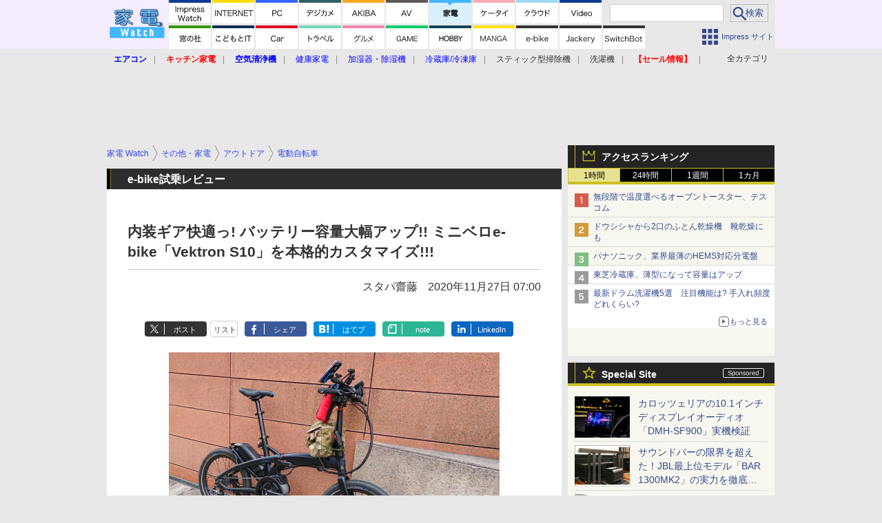

--- FILE ---
content_type: text/html; charset=utf-8
request_url: https://kaden.watch.impress.co.jp/docs/column_review/ebike-drive/1287965.html
body_size: 37134
content:
<!DOCTYPE HTML> <html lang="ja"><head prefix="og: http://ogp.me/ns#  article: http://ogp.me/ns/article# fb: http://ogp.me/ns/fb#"><link rel="canonical" href="https://kaden.watch.impress.co.jp/docs/column_review/ebike-drive/1287965.html"><meta charset="UTF-8"><meta name="author" content="株式会社インプレス"><meta name="copyright" content="Copyright &copy; Impress Corporation. All Rights Reserved."><title>内装ギア快適っ! バッテリー容量大幅アップ!! ミニベロe-bike「Vektron S10」を本格的カスタマイズ!!!【e-bike試乗レビュー】- 家電 Watch</title><meta name="keywords" content="その他・家電,アウトドア,電動自転車"><meta name="creation_date" content="2020-11-27T07:00:00+09:00"><meta property="date" content="2020-11-27T07:00:00+09:00"><meta name="ipw:id" content="1287965"><meta name="ipw:site" content="kdw"><meta name="ipw:year" content="2020"><meta name="ipw:month" content="11"><meta name="ipw:day" content="27"><meta name="ipw:firstpage" content="/docs/column_review/ebike-drive/1287965.html"><meta property="fb:app_id" content="313703452412789" /><meta property="og:type" content="article"><meta property="og:locale" content="ja_JP"><meta property="og:site_name" content="家電 Watch"><meta property="og:url" content="https://kaden.watch.impress.co.jp/docs/column_review/ebike-drive/1287965.html"><meta property="og:title" content="内装ギア快適っ! バッテリー容量大幅アップ!! ミニベロe-bike「Vektron S10」を本格的カスタマイズ!!! - 家電 Watch"><meta property="og:description" content="……愛車の「Vektron S10(ヴェクトロン)」をカスタマイズしたい……。そう、筆者のゴーストが囁いて止まらないんですっ!!!"><meta property="og:image" content="https://kaden.watch.impress.co.jp/img/kdw/list/1287/965/fb00.jpg"><meta property="article:published_time" content="2020-11-27T07:00:00+09:00"><meta property="article:tag" content="その他・家電,アウトドア,電動自転車"><meta name="twitter:card" content="summary_large_image"><meta name="twitter:site" content="@kaden_watch"><meta name="twitter:image:src" content="https://kaden.watch.impress.co.jp/img/kdw/list/1287/965/fb00.jpg"><meta name="twitter:url" content="https://kaden.watch.impress.co.jp/docs/column_review/ebike-drive/1287965.html"><meta name="twitter:title" content="内装ギア快適っ! バッテリー容量大幅アップ!! ミニベロe-bike「Vektron S10」を本格的カスタマイズ!!! - 家電 Watch"><meta name="twitter:description" content="……愛車の「Vektron S10(ヴェクトロン)」をカスタマイズしたい……。そう、筆者のゴーストが囁いて止まらないんですっ!!!"><meta name="distributable" content="licensee"><script type="application/ld+json">{"@context":"http://schema.org","@type":"NewsArticle","headline":"内装ギア快適っ! バッテリー容量大幅アップ!! ミニベロe-bike「Vektron S10」を本格的カスタマイズ!!!","image":["https://kaden.watch.impress.co.jp/img/kdw/list/1287/965/fb00.jpg"],"datePublished":"2020-11-27T07:00:00+09:00"}</script><script>ipc_article_info={url_struct:{total_page:1,urls:['/docs/column_review/ebike-drive/1287965.html'],page_idx:0,cannonical:'/docs/column_review/ebike-drive/1287965.html'},corner:['column_review','ebike-drive'],category:[['breadcrumb','other_goods','outdoor','assist_bike'],['allwatch','e-bike','review']],tag:[],marketing_category:[]};</script><meta name="referrer" content="always"><meta name="robots" content="max-image-preview:large"><script>(function(d,c,a){console.log("dataLayer start");d.dataLayer=d.dataLayer||[];d.dataLayer.push({pageId:"",pageCmsSite:"",pageType:"",pageTitle:"",pageCreationDate:"",pageCreationHour:"",pageCreationWeekday:"",pageModifiedDate:"",pageElapsedTime:"",pageElapsedHour:"",pageElapsedDate:"",pageElapsedMonth:"",pageCanonicalUrl:"",pageImage:"",pageCorner:"",pageCategories:"",pageTags:"",pageAdvertise:"",pageBodyLength:"",pageRelated:"",pageExtend1:"",pageDevice:a,ipc_uid:"",clientWidth:"",clientHeight:""});
a=d.dataLayer[0];c.querySelector('meta[property="og:type"]')&&(a.pageType=c.querySelector('meta[property="og:type"]').getAttribute("content"));c.querySelector("title")&&(a.pageTitle=c.querySelector("title").innerText);c.querySelector('meta[name="keywords"]')&&(a.pageTags=c.querySelector('meta[name="keywords"]').getAttribute("content"));c.querySelector('meta[name="ipw:id"]')&&(a.pageId=c.querySelector('meta[name="ipw:id"]').getAttribute("content"));c.querySelector('meta[name="ipw:site"]')&&(a.pageCmsSite=
c.querySelector('meta[name="ipw:site"]').getAttribute("content"));c.querySelector('meta[name="creation_date"]')&&(a.pageCreationDate=c.querySelector('meta[name="creation_date"]').getAttribute("content"));c.querySelector('meta[property="date"]')&&(a.pageModifiedDate=c.querySelector('meta[property="date"]').getAttribute("content"));if(c.querySelector('script[type="application/ld+json"]')){var b=JSON.parse(c.querySelector('script[type="application/ld+json"]').innerText);b.headline&&(a.pageTitle=b.headline);
b.image&&(a.pageImage=b.image);b.datePublished&&(a.pageCreationDate=b.datePublished);b["@type"]&&(a.pageType=b["@type"])}"/"==location.pathname||location.pathname.match(/^\/(m\.|amp\.)?index\.html?/)?a.pageType="top":location.pathname.match(/\/([0-9]{4,5,6,7}|[0-9]{3,4}\/[0-9]{3}\/(m\.|amp\.)?index)\.html/)?a.pageType="article":location.pathname.match(/\/img\/.*\/docs\/.*\.html/)?a.pageType="zoom":location.pathname.match(/index/)&&(a.pageType="list");"website"==a.pageType||"WebSite"==a.pageType?a.pageType=
"top":"NewsArticle"==a.pageType?a.pageType="article":"ImageObject"==a.pageType?a.pageType="zoom":"Periodical"==a.pageType&&(a.pageType="list");if(a.pageCreationDate){var f=new Date(a.pageCreationDate),e=((new Date).getTime()-f.getTime())/1E3;a.pageElapsedTime="1441. >=1d";if(86400>e)for(b=1;1440>=b;b++)if(e<60*b){a.pageElapsedTime=(10>b?"000":100>b?"00":1E3>b?"0":"")+b+". <"+b+"m";break}a.pageElapsedHour="169. >=7d";for(b=1;168>=b;b++)if(e<3600*b){a.pageElapsedHour=(10>b?"00":100>b?"0":"")+b+". <"+
b+"h";break}a.pageElapsedDate="91. >=90d";for(b=1;90>=b;b++)if(e<86400*b){a.pageElapsedDate=(10>b?"0":"")+b+". <"+b+"d";break}a.pageElapsedMonth="61. >=60M";for(b=1;60>=b;b++)if(e<2592E3*b){a.pageElapsedMonth=(10>b?"0":"")+b+". <"+b+"M";break}a.pageCreationHour=(10>f.getHours()?"0":"")+f.getHours();a.pageCreationWeekday=f.getDay()}c.querySelector('meta[property="og:image"]')&&(a.pageImage=c.querySelector('meta[property="og:image"]').getAttribute("content"));c.querySelector('link[rel="canonical"]')&&
(a.pageCanonicalUrl=c.querySelector('link[rel="canonical"]').getAttribute("href"));window.ipc_article_info&&ipc_article_info.corner&&(a.pageCorner=ipc_article_info.corner[0]);if(window.ipc_article_info&&ipc_article_info.category)for(b=0;b<ipc_article_info.category.length;b++)for(0<b&&(a.pageCategories+=","),1==ipc_article_info.category[b].length&&"native-tie-up"==ipc_article_info.category[b][0]&&(a.pageAdvertise="1"),c=0;c<ipc_article_info.category[b].length;c++)0<c&&(a.pageCategories+="-"),a.pageCategories+=
ipc_article_info.category[b][c];if(window.ipc_article_info&&ipc_article_info.tag)for(b=0;b<ipc_article_info.tag.length;b++)a.pageTags&&(a.pageTags+=","),a.pageTags+=ipc_article_info.tag[b];document.cookie&&0<=document.cookie.indexOf("ipc_uid=")&&(0<document.cookie.indexOf(";",document.cookie.indexOf("ipc_uid="))?a.ipc_uid=document.cookie.substring(document.cookie.indexOf("ipc_uid=")+8,document.cookie.indexOf(";",document.cookie.indexOf("ipc_uid="))):a.ipc_uid=document.cookie.substring(document.cookie.indexOf("ipc_uid=")+
8));a.clientWidth=100*Math.floor(window.innerWidth/100);a.clientHeight=100*Math.floor(window.innerHeight/100);console.log("dataLayer = "+JSON.stringify(d.dataLayer))})(window,document,"pc");</script>
<script>(function(i,s,o,g,r,a,m){i['GoogleAnalyticsObject']=r;i[r]=i[r]||function(){  (i[r].q=i[r].q||[]).push(arguments)},i[r].l=1*new Date();a=s.createElement(o),  m=s.getElementsByTagName(o)[0];a.async=1;a.src=g;m.parentNode.insertBefore(a,m)  })(window,document,'script','https://www.google-analytics.com/analytics.js','ga');  ga('set', 'forceSSL', true);  ga('create', 'UA-245639-13', 'auto');  var d2 = [];  var d3 = [];  if (typeof ipc_article_info !== "undefined" && ipc_article_info && ipc_article_info.category && ipc_article_info.category.length >0) {    var c = JSON.parse(JSON.stringify(ipc_article_info.category));    for (var i = 0; i< c.length; i++) { if (c[i] && c[i][0]) { if (c[i][0] == 'breadcrumb') { c[i].shift(); d2.push(c[i].join('|')); } else { d3.push(c[i].join('|')); } } }  }  ga('send', 'pageview' , {'dimension1':'art', 'dimension2':d2.join(','), 'dimension3':d3.join(',')});/*ga('create', 'UA-81004055-1', 'auto', {'name': 'EventTracking'});*/</script><script>(function(w,d,s,l,i){w[l]=w[l]||[];w[l].push({'gtm.start':new Date().getTime(),event:'gtm.js'});var f=d.getElementsByTagName(s)[0],j=d.createElement(s),dl=l!='dataLayer'?'&l='+l:'';j.async=true;j.src='https://www.googletagmanager.com/gtm.js?id='+i+dl;f.parentNode.insertBefore(j,f);})(window,document,'script','dataLayer','GTM-KHCTNXG');</script><script async src="https://fundingchoicesmessages.google.com/i/pub-5723665484085034?ers=1" nonce="eqwhAOG8vYkIHlHDX7VA4w"></script><script nonce="eqwhAOG8vYkIHlHDX7VA4w">(function() {function signalGooglefcPresent() {if (!window.frames['googlefcPresent']) {if (document.body) {const iframe = document.createElement('iframe'); iframe.style = 'width: 0; height: 0; border: none; z-index: -1000; left: -1000px; top: -1000px;'; iframe.style.display = 'none'; iframe.name = 'googlefcPresent'; document.body.appendChild(iframe);} else {setTimeout(signalGooglefcPresent, 0);}}}signalGooglefcPresent();})();</script><script>
if (!window.ipc) ipc = {};
if (!ipc.loader) ipc.loader = {
  status: 'start',
  props: ['jquery', 'cxense', 'dfp', 'watch', 'ready', 'load'],
  loaded: [],
  queue: {
    jquery: [],
    cxense: [],
    dfp: [],
    watch: [],
    ready: [],
    load: [],
  },
  on: function(queue_name) {
    var l = ipc.loader, i = 0;
    for (i = 0; i < l.props.length; i++) {
      if (queue_name == l.props[i]) break;
      if (queue_name == 'load' && l.props[i] == 'ready') {
        l.on('ready');
      } else {
        l.bind(l.props[i], -1);
      }
    }
    l.status = queue_name;
    if (i < l.props.length) {
      l.props.splice(i, 1);
      l.loaded.push(queue_name);
    }
    var q = l.queue[queue_name];
    while (q.length) {
      var exe = q.shift();
      exe.call();
    }
    q.push = function(exe) {
      exe.call();
    }
  },
  bind: function(queue_name, counter) {
    var d = document, w = window, onready = false, oncxfail = false, l = ipc.loader, p = l.props;
    if (typeof counter == 'undefined') counter = 6000;
    counter--;
    if (l.props.indexOf(queue_name) < 0) {
      if (l.loaded.indexOf(queue_name) >= 0) return true;
      console.log('[FATAL] EVENT:cannot bind ' + queue_name);
      return false;
    }
    switch (queue_name) {
      case 'jquery': onready = (w.$); break;
      case 'cxense': onready = true; break;
      case 'dfp': onready = (w.googletag && googletag.apiReady); break;
      case 'watch': onready = (w.ipc && ipc.watch && ipc.watch.article); break;
      case 'ready': 
        counter = -1;
        if (d.addEventListener) {
          d.addEventListener("DOMContentLoaded", function() {
            l.on(queue_name);
          }, false);
        } else {
          l.queue.jquery.push(function(){
            $(d).ready(function(){
              l.on(queue_name);
            });
          });
        }
        break;
      case 'load': 
        counter = -1;
        if (w.addEventListener) {
          w.addEventListener("load", function() {
            l.on(queue_name);
          }, false);
        } else if (w.attachEvent) {
          w.attachEvent('onload', function() {
            l.on(queue_name);
          });
        } else {
          w.onload = function(){
            l.on(queue_name);
          };
        }
        break;
      default: 
        count = -1;
        break;
    }
    if (oncxfail) {
      l.bind('dfp', -1);
    }
    if (onready) {
      counter = -1;
      l.on(queue_name);
    }
    if (counter > 0) {
      w.setTimeout(function(){ l.bind(queue_name, counter); }, 10);
    } else if (counter == 0) {
      console.log('[FATAL] EVENT:failed to load ' + queue_name);
      for (var i = 0; i < p.length; i++) {
        l.bind(p[i], -1);
        if (queue_name == p[i]) break;
      }
    }
    return true;
  },
  script: function(src, callback) {
    var d = document, s = 'script', e = d.createElement(s), t = d.getElementsByTagName(s)[0];
    e.type = 'text/java' + s;
    e.async = 1;
    e.src = src;
    if (callback) {
      e.onload = e.onreadystatechange = function() {
        if ((!this.readyState || this.readyState === 'loaded' || this.readyState === 'complete')) {
          this.onload = this.onreadystatechange = null;
          callback.call(this);
        }
      };
    }
    t.parentNode.insertBefore(e, t);
  },
  beacon: function(src) {
    navigator && navigator.sendBeacon ? navigator.sendBeacon(src) : (new Image(1,1)).src=src;
  },
  meta: function(key, value) {
    var d = document, head = d.getElementsByTagName('head')[0], meta = d.createElement('meta');
    meta.setAttribute('name', key);
    meta.setAttribute('content', value);
    head.appendChild(meta);
  },
  has_101gglplcad: function() {
    var info = window.ipc_article_info;
    if(!info || !info.category || info.category.length == 0) return null;
    info = info.category;
    for (var i = 0; i < info.length; i++) {
      if (info[i].length <= 0) continue;
      if(info[i][0] == '101gglplcad') {
        return true;
      }
    }
    return false;
  },
  get_breadcrumb: function(sep, leaf_only, breadcrumb_only, max_depth) {
    if (typeof sep == 'undefined') sep = '-';
    if (typeof leaf_only == 'undefined') leaf_only = false;
    if (typeof breadcrumb_only == 'undefined') breadcrumb_only = false;
    if (typeof max_depth == 'undefined') max_depth = 3;
    var info = window.ipc_article_info, rv = [];
    if(!info || !info.category || info.category.length == 0) return rv;
    info = info.category;
    if (sep == 'level') rv = [null, [], [], []];
    for (var i = 0; i < info.length; i++) {
      if (info[i].length <= 0) continue;
      var j = (info[i][0] == 'breadcrumb' ? 1 : 0), v = [];
      if (sep == 'imp_cat') v = {};
      if (!breadcrumb_only || j) {
        for (var k = j; k < info[i].length; k++) {
          if (k > max_depth) break;
          if (sep == 'level') {
            v = info[i][k];
            if (!rv.some(function(comp) {
              return v === comp;
            })) {
              rv[k].push(v);
            }
            v = [];
          } else if (sep == 'imp_cat') {
            v[sep + k] = info[i][k];
          } else {
            v.push(info[i][k]);
          }
        }
      }
      if (sep == 'imp_cat') {
        rv.push(v);
      } else if (v.length > 0) {
        v = (sep ? v.join(sep) : v);
        if (!rv.some(function(comp) {
          return v === comp;
        })) {
          rv.push(v);
        }
      }
    }
    return rv;
  },
  ad: {
    dfp: {
      set_breadcrumb: function(page, site_key, type, device) {
        var g = googletag;
        g.pubads().setTargeting("100device", device);
        g.pubads().setTargeting("101page", page);
        if (typeof(type) == 'undefined') type = 'cat';
        if (ipc.loader.has_101gglplcad()) {
          g.pubads().setTargeting('101gglplcad', 'no');
        }
        var breadcrumbs = ipc.loader.get_breadcrumb('level', false, true, 3);
        if (breadcrumbs.length > 0 && (type == 'cat' || type == 'genre')) {
          for (var k = 1; k <= 3; k++) {
            g.pubads().setTargeting('i' + site_key + type + k, breadcrumbs[k]);
          }
        }
      },
      _init: function(fnc_dfp_head, page, site_key, device, enable_hb, enable_sra) {
        var g = googletag;
        if (typeof enable_hb != 'undefined' && enable_hb) g.pubads().disableInitialLoad();
        fnc_dfp_head();
        if (!!(window.pbFlux) && !!(window.fluxtag)) {
          if (!!(window.pbFlux) && !!(window.pbFlux.prebidBidder) && fluxtag.isFn(window.pbFlux.prebidBidder)) {
            /* Prebidが呼び出せる状態の場合 */
            pbjs.que.push(function () {
              window.pbFlux.prebidBidder();
            });
          } else {
            /* Prebidが呼び出せない場合、すぐにGAMを呼び出す */
            fluxtag.readyBids.prebid = true;
            fluxtag.launchAdServer();
          }
        }
        ipc.loader.ad.dfp.set_breadcrumb(page, site_key, 'cat', device);
        if (enable_sra) g.pubads().enableSingleRequest();
        g.pubads().collapseEmptyDivs(true);
        ipc.loader.ad.dfp.centering('haikei', 'haikei', 1600);
        /* -------20211125 */
        var ipc_uid = 'nouid' + Math.random();
        if (window.td && td.client && td.client.globals && td.client.globals.$global && td.client.globals.$global.td_ssc_id) {
          ipc_uid = td.client.globals.$global.td_ssc_id;
        } else if (document.cookie && document.cookie.indexOf('_td_ssc_id=') >= 0) {
          if (document.cookie.indexOf(';', document.cookie.indexOf('_td_ssc_id=')) > 0) {
            ipc_uid = document.cookie.substring(document.cookie.indexOf('_td_ssc_id=') + '_td_ssc_id='.length, document.cookie.indexOf(';', document.cookie.indexOf('_td_ssc_id=')));
          } else {
            ipc_uid = document.cookie.substring(document.cookie.indexOf('_td_ssc_id=') + '_td_ssc_id='.length);
          }
        } else if (document.cookie && document.cookie.indexOf('ipc_uid=') >= 0) {
          if (document.cookie.indexOf(';', document.cookie.indexOf('ipc_uid=')) > 0) {
            ipc_uid = 'impress' + document.cookie.substring(document.cookie.indexOf('ipc_uid='), document.cookie.indexOf(';', document.cookie.indexOf('ipc_uid=')));
          } else {
            ipc_uid = 'impress' + document.cookie.substring(document.cookie.indexOf('ipc_uid='));
          }
        } else if (document.cookie && document.cookie.indexOf('_gid=') >= 0) {
          if (document.cookie.indexOf(';', document.cookie.indexOf('_gid=')) > 0) {
            ipc_uid = 'impress' + document.cookie.substring(document.cookie.indexOf('_gid='), document.cookie.indexOf(';', document.cookie.indexOf('_gid=')));
          } else {
            ipc_uid = 'impress' + document.cookie.substring(document.cookie.indexOf('_gid='));
          }
        }
        ipc_uid = ipc_uid.replace(/[^0-9a-zA-Z]/g, '');
        /*console.log('ipc_uid = ' + ipc_uid);*/
        if (ipc_uid.indexOf('nouid') !== 0) {
          g.pubads().setPublisherProvidedId(ipc_uid);
        }
        /* --------20211125 */
        g.enableServices();
      },
      init: function(fnc_dfp_head, page, site_key, device, enable_hb, enable_sra) {
        window.googletag = window.googletag || {}; googletag.cmd = googletag.cmd || [];
        window.initialLoadAdSlots = [], window.gateAdSlots = [];
        ipc.loader.script('https://securepubads.g.doubleclick.net/tag/js/gpt.js', function(){
          ipc.loader.bind('dfp', -1);
        });
        googletag.cmd.push(function(){ ipc.loader.ad.dfp._init(fnc_dfp_head, page, site_key, device, enable_hb, enable_sra); });
      },
      display_onready: function(prefix, adslots) {
        ipc.loader.queue.ready.push(function(){
          googletag.cmd.push(function(){
            for (var i = 0; i < adslots.length; i++) {
              googletag.display(prefix + adslots[i]);
            }
          });
        });
      },
      display_btf: function(prefix, adslots) {
        ipc.loader.queue.ready.push(function(){
          googletag.cmd.push(function(){
            if (!window.initialLoadAdSlots || initialLoadAdSlots.length <= 0) return false;
            for (var i = 0; i < initialLoadAdSlots.length; i++) {
              var divid = initialLoadAdSlots[i].getSlotElementId();
              if (divid && (prefix == '' || divid.indexOf(prefix) == 0)) {
                var comp = divid.substring(prefix.length);
                if (adslots.indexOf(comp) >= 0 && document.getElementById(divid)) {
                  googletag.display(divid);
                }
              }
            }
          });
        });
      },
      centering: function(slotid_part, divclass, default_width) {
        googletag.pubads().addEventListener('slotRenderEnded', function(e) {
          if (e && e.slot && e.slot.getSlotElementId() && e.slot.getSlotElementId().indexOf(slotid_part) >= 0 && e.size && e.size[0] && e.size[0] != default_width) {
            var div = document.getElementById(e.slot.getSlotElementId());
            if (div && div.parentNode && div.parentNode.parentNode && (!divclass || div.parentNode.parentNode.className.indexOf(divclass) >= 0)) {
              div.parentNode.parentNode.style.width = e.size[0] + 'px';
              div.parentNode.parentNode.style.marginLeft = (-parseInt(e.size[0], 10)/2) + 'px';
            }
          }
        });
      }
    },
    cxense: {
      set_breadcrumb: function() {},
      set_segment: function() {},
      get_segment: function() {
        return [];
      },
      init: function(site_id, device, page, site_symbol) {
        ipc.loader.bind('cxense', -1);
      },
      init_cc: function() {},
      init_ct: function() {},
      init_sc: function() {},
      init_ex: function(site_symbol) {
        if(!site_symbol) site_symbol = 'watch';
      }
    },
    blade: {
      set_breadcrumb: function() {
        var breadcrumbs = ipc.loader.get_breadcrumb('imp_cat', false, true, 3);
        if (breadcrumbs.length > 0) {
          if (window.microadBlade && microadBlade.EHN) {
            microadBlade.EHN.start({'imp_cat':breadcrumbs});
          }
        }
      },
      init: function() {
        ipc.loader.script('//d-cache.microad.jp/js/td_iw_access.js', function(){
          ipc.loader.ad.blade.set_breadcrumb();
        });
        var i = new Image(1,1);
        i.src = '//aid.send.microad.jp/asr?v=1&code=dY-5ZLLSddc&format=pixel';
      }
    },
    prebid: {
      init: function(adUnits) {
      },
      bids_back: function() {
      }
    },
    tam: {
      /* APS Header Bidding */
      /*
        function calling order without flux
        1. tam.init
         1.2. tam._init
         1.3. cxense.init
         1.5. tam.bids
         1.7. dfp.init
        2. cxense.init_cc ...etc.
        3. dfp.display_btf
        4. blade.init
        5. VWO
      */
      _init: function() {
        /* ----- Begin Step 1 ----- */
        /* Load the APS JavaScript Library */
        !function(a9,a,p,s,t,A,g){if(a[a9])return;function q(c,r){a[a9]._Q.push([c,r])}a[a9]={init:function(){q("i",arguments)},fetchBids:function(){q("f",arguments)},setDisplayBids:function(){},targetingKeys:function(){return[]},_Q:[]};A=p.createElement(s);A.async=!0;A.src=t;g=p.getElementsByTagName(s)[0];g.parentNode.insertBefore(A,g)}("apstag",window,document,"script","//c.amazon-adsystem.com/aax2/apstag.js");
        /* Initialize the Library */
        apstag.init({
         pubID: '3583',
         adServer: 'googletag'
        });
      },
      init: function(cxense_site_id, device, page, site_symbol, fnc_dfp_head, dfp_site_key, enable_sra) {
        var ad = ipc.loader.ad, cxense_site_symbol = site_symbol;
        switch (cxense_site_symbol) {
          case 'caw': cxense_site_symbol = 'car'; break;
          case 'pw': cxense_site_symbol = 'pcw'; break;
        }
        ad.tam._init();
        ad.cxense.init(cxense_site_id, device, page, cxense_site_symbol);
        ad.tam.bids(site_symbol, device);
        ad.dfp.init(fnc_dfp_head, page, dfp_site_key, device, true, enable_sra);
      },
      bids: function(s, d, p) {
        var slots = [];
        if (d == 'pc') {
          if (p == 'top') {
            /* pc top */
            if (',grw,ipw,trw,wf,wvd,hbw,'.indexOf(s) > 0) {
              slots.push({
                slotID:   'gpt-div-ipc-'+s+'-pc-billboard001',
                slotName: '/49282802/ipc-'+s+'/pc/billboard001',
                sizes:    [[728,90],[970,90],[970,250]]
              });
              slots.push({
                slotID:   'gpt-div-ipc-'+s+'-pc-flw-rect001',
                slotName: '/49282802/ipc-'+s+'/pc/flw-rect001',
                sizes:    [[300,250],[300,600]]
              });
              slots.push({
                slotID:   'gpt-div-ipc-'+s+'-pc-mdl-rect001',
                slotName: '/49282802/ipc-'+s+'/pc/mdl-rect001',
                sizes:    [[300,250]]
              });
              slots.push({
                slotID:   'gpt-div-ipc-'+s+'-pc-rect001',
                slotName: '/49282802/ipc-'+s+'/pc/rect001',
                sizes:    [[300,250]]
              });
            }
            if (s == 'hbw') {
              slots.push({
                slotID:   'gpt-div-ipc-'+s+'-pc-rect002',
                slotName: '/49282802/ipc-'+s+'/pc/rect002',
                sizes:    [[300,250]]
              });
            }
            if (',grw,trw,wf,wvd,hbw,'.indexOf(s) > 0) {
              slots.push({
                slotID:   'gpt-div-ipc-'+s+'-pc-sky001',
                slotName: '/49282802/ipc-'+s+'/pc/sky001',
                sizes:    [[300,250]]
              });
            }
            if (',grw,ipw,trw,wf,wvd,'.indexOf(s) > 0) {
              slots.push({
                slotID:   'gpt-div-ipc-'+s+'-pc-2nd-rect001',
                slotName: '/49282802/ipc-'+s+'/pc/2nd-rect001',
                sizes:    [[300,250]]
              });
            }
          } else {
            /* pc art */
            if (',clw,'.indexOf(s) < 0) {
              slots.push({
                slotID:   'gpt-div-ipc-'+s+'-pc-rect-kiji001',
                slotName: '/49282802/ipc-'+s+'/pc/rect-kiji001',
                sizes:    [[300,250],[336,280]]
              });
              slots.push({
                slotID:   'gpt-div-ipc-'+s+'-pc-r-pre001',
                slotName: '/49282802/ipc-'+s+'/pc/r-pre001',
                sizes:    [[300,250],[336,280]]
              });
            }
            if (',gmw,hbw,'.indexOf(s) > 0) {
              slots.push({
                slotID:   'gpt-div-ipc-'+s+'-pc-billboard001',
                slotName: '/49282802/ipc-'+s+'/pc/billboard001',
                sizes:    [[728,90],[970,90],[970,250]]
              });
              slots.push({
                slotID:   'gpt-div-ipc-'+s+'-pc-flw-rect001',
                slotName: '/49282802/ipc-'+s+'/pc/flw-rect001',
                sizes:    [[300,250],[300,600]]
              });
              slots.push({
                slotID:   'gpt-div-ipc-'+s+'-pc-mdl-rect001',
                slotName: '/49282802/ipc-'+s+'/pc/mdl-rect001',
                sizes:    [[300,250]]
              });
              slots.push({
                slotID:   'gpt-div-ipc-'+s+'-pc-rect001',
                slotName: '/49282802/ipc-'+s+'/pc/rect001',
                sizes:    [[300,250]]
              });
              slots.push({
                slotID:   'gpt-div-ipc-'+s+'-pc-rect002',
                slotName: '/49282802/ipc-'+s+'/pc/rect002',
                sizes:    [[300,250]]
              });
              slots.push({
                slotID:   'gpt-div-ipc-'+s+'-pc-sky001',
                slotName: '/49282802/ipc-'+s+'/pc/sky001',
                sizes:    [[300,250]]
              });
              slots.push({
                slotID:   'gpt-div-ipc-'+s+'-pc-rect-kiji002',
                slotName: '/49282802/ipc-'+s+'/pc/rect-kiji002',
                sizes:    [[300,250]]
              });
              slots.push({
                slotID:   'gpt-div-ipc-'+s+'-pc-rect-kiji003',
                slotName: '/49282802/ipc-'+s+'/pc/rect-kiji003',
                sizes:    [[300,250]]
              });
            } else {
              slots.push({
                slotID:   'gpt-div-ipc-'+s+'-pc-billboard-kiji001',
                slotName: '/49282802/ipc-'+s+'/pc/billboard-kiji001',
                sizes:    [[728,90],[970,90],[970,250]]
              });
              slots.push({
                slotID:   'gpt-div-ipc-'+s+'-pc-flw-rect001',
                slotName: '/49282802/ipc-'+s+'/pc/flw-rect001',
                sizes:    [[300,250],[300,600]]
              });
              slots.push({
                slotID:   'gpt-div-ipc-'+s+'-pc-mdl-rect001',
                slotName: '/49282802/ipc-'+s+'/pc/mdl-rect001',
                sizes:    [[300,250]]
              });
              slots.push({
                slotID:   'gpt-div-ipc-'+s+'-pc-2nd-r-rect001',
                slotName: '/49282802/ipc-'+s+'/pc/2nd-r-rect001',
                sizes:    [[300,250]]
              });
              slots.push({
                slotID:   'gpt-div-ipc-'+s+'-pc-r-rect001',
                slotName: '/49282802/ipc-'+s+'/pc/r-rect001',
                sizes:    [[300,250],[300,600]]
              });
            }
            if (',gmw,hbw,ipw,'.indexOf(s) < 0 || s == 'pw') {
              slots.push({
                slotID:   'gpt-div-ipc-'+s+'-pc-r-sky001',
                slotName: '/49282802/ipc-'+s+'/pc/r-sky001',
                sizes:    [[300,250]]
              });
            }
          }
        } else {
          if (p == 'top') {
            /* sp top */
            slots.push({
              slotID:   'gpt-div-ipc-'+s+'-sp-rect001',
              slotName: '/49282802/ipc-'+s+'/sp/rect001',
              sizes:    [[336,280],[320,50],[300,250]]
            });
            slots.push({
              slotID:   'gpt-div-ipc-'+s+'-sp-rect002',
              slotName: '/49282802/ipc-'+s+'/sp/rect002',
              sizes:    [[336,280],[320,50],[300,600],[300,250]]
            });
            slots.push({
              slotID:   'gpt-div-ipc-'+s+'-sp-rect003',
              slotName: '/49282802/ipc-'+s+'/sp/rect003',
              sizes:    [[336,280],[320,50],[300,250]]
            });
            slots.push({
              slotID:   'gpt-div-ipc-'+s+'-sp-rect004',
              slotName: '/49282802/ipc-'+s+'/sp/rect004',
              sizes:    [[336,280],[320,50],[300,250]]
            });
          } else {
            /* sp art */
            slots.push({
              slotID:   'gpt-div-ipc-'+s+'-sp-rect001',
              slotName: '/49282802/ipc-'+s+'/sp/rect001',
              sizes:    [[336,280],[320,50],[300,250]]
            });
            slots.push({
              slotID:   'gpt-div-ipc-'+s+'-sp-rect002',
              slotName: '/49282802/ipc-'+s+'/sp/rect002',
              sizes:    [[336,280],[320,50],[300,600],[300,250]]
            });
            slots.push({
              slotID:   'gpt-div-ipc-'+s+'-sp-rect-kiji001',
              slotName: '/49282802/ipc-'+s+'/sp/rect-kiji001',
              sizes:    [[336,280],[320,50],[300,250]]
            });
            slots.push({
              slotID:   'gpt-div-ipc-'+s+'-sp-overlay001',
              slotName: '/49282802/ipc-'+s+'/sp/overlay001',
              sizes:    [[320,50],[320,100]]
            });
            if (',gmw,hbw,'.indexOf(s) > 0) {
              slots.push({
                slotID:   'gpt-div-ipc-'+s+'-sp-rect-kiji002',
                slotName: '/49282802/ipc-'+s+'/sp/rect-kiji002',
                sizes:    [[336,280],[320,50],[300,250]]
              });
              slots.push({
                slotID:   'gpt-div-ipc-'+s+'-sp-rect-kiji003',
                slotName: '/49282802/ipc-'+s+'/sp/rect-kiji003',
                sizes:    [[336,280],[320,50],[300,250]]
              });
              slots.push({
                slotID:   'gpt-div-ipc-'+s+'-sp-video001',
                slotName: '/49282802/ipc-'+s+'/sp/video001',
                sizes:    [[320,50]]
              });
            }
          }
        }
        /* ----- Begin Step 2 ----- */
        apstag.fetchBids({
          slots: slots,
          timeout: 1e3
        }, function(bids) {
          /* ----- Begin Step 3 ----- */
          /* set apstag targeting on googletag, then trigger the first DFP request in googletag's disableInitialLoad integration */
          if (window.fluxtag) {
            googletag.cmd.push(function () {
              /* TAM(UAM)を呼び出す */
              fluxtag.readyBids.amazon = true;
              fluxtag.launchAdServer();
            });
          } else {
            googletag.cmd.push(function(){
              apstag.setDisplayBids();
              /*googletag.pubads().refresh();*/
	      googletag.pubads().refresh(googletag.pubads().getSlots().filter(s => s.getTargetingKeys().indexOf('browsiId') === -1));
            });
          }
          /* ----- End Step 3 ----- */
        });
        /* ----- End Step 2 ----- */
      }
    },
    flux: {
      /* FLUX Prebid */
      /*
        function calling order
        0. async script loading https://flux-cdn.com/client/impress/media.min.js
        1. flux.init
         1.1 flux._init
         1.2. tam._init
         1.3. cxense.init
         1.4. flux.define_callback
         1.5. tam.bids
         1.6. flux.set_fail_safe
         1.7. dfp.init
        2. cxense.init_cc ...etc.
        3. dfp.display_btf
        4. blade.init
        5. VWO
      */
      _init: function() {
        window.pbjs = window.pbjs || {};
        pbjs.que = pbjs.que || [];
        window.pbFlux = window.pbFlux || {};
        pbFlux.bidderTimeout = 2e3;
      },
      init: function(with_tam, cxense_site_id, device, page, site_symbol, fnc_dfp_head, dfp_site_key, enable_sra) {
        var ad = ipc.loader.ad, cxense_site_symbol = site_symbol;
        switch (cxense_site_symbol) {
          case 'caw': cxense_site_symbol = 'car'; break;
          case 'pw': cxense_site_symbol = 'pcw'; break;
        }
        ad.flux._init();
        if (with_tam) ad.tam._init();
        ad.cxense.init(cxense_site_id, device, page, cxense_site_symbol);
        ad.flux.define_callback();
        if (with_tam) ad.tam.bids(site_symbol, device, page);
        ad.flux.set_fail_safe();
        ad.dfp.init(fnc_dfp_head, page, dfp_site_key, device, true, enable_sra);
      },
      define_callback: function() {
        /* Define callback function */
        window.fluxtag = {
          readyBids: {
            prebid: false,
            amazon: !(window.apstag),
            google: false
          },
          failSafeTimeout: (!!window.pbFlux && !!window.pbFlux.bidderTimeout) ? window.pbFlux.bidderTimeout + 1e3 : 3e3,
          isFn: function isFn(object) {
            var _t = 'Function';
            var toString = Object.prototype.toString;
            return toString.call(object) === '[object ' + _t + ']';
          },
          launchAdServer: function() {
            if (!fluxtag.readyBids.prebid || !fluxtag.readyBids.amazon) {
              return;
            }
            fluxtag.requestAdServer();
          },
          requestAdServer: function() {
            if (!fluxtag.readyBids.google) {
              fluxtag.readyBids.google = true;
              googletag.cmd.push(function () {
                if (!!(pbjs.setTargetingForGPTAsync) && fluxtag.isFn(pbjs.setTargetingForGPTAsync)) {
                  pbjs.que.push(function () {
                    pbjs.setTargetingForGPTAsync();
                  });
                }
                if (window.apstag) { /* TAM未実装ページ対応 */
                  apstag.setDisplayBids();
                }
                googletag.pubads().refresh();
              });
            }
          }
        };
        /* /Define callback function */
      },
      set_fail_safe: function() {
        setTimeout(function () {
          fluxtag.requestAdServer();
        }, fluxtag.failSafeTimeout);
      }
    },
    anchor: {
      show: function(require_refresh) {
        console.log('show anchorSlot');
        googletag.cmd.push(function(){
          googletag.display(window.anchorSlot);
          if (require_refresh) googletag.pubads().refresh([window.anchorSlot]);
        });
      },
      init: function() {
        let exist_haikei = false, is_pr = false;
        if (window.initialLoadAdSlots && window.initialLoadAdSlots.length) {
          for (var i = 0; i < initialLoadAdSlots.length; i++) {
            if (initialLoadAdSlots[i].getSlotElementId().indexOf('haikeijack') >= 0) {
              exist_haikei = true;
              break;
            }
          }
        }
        if (window.ipc_article_info && ipc_article_info.category) {
          for (var i = 0; i < ipc_article_info.category.length; i++) {
            if (ipc_article_info.category[i] && ipc_article_info.category[i].length && ipc_article_info.category[i][0] == 'native-tie-up') {
              is_pr = true;
            }
          }
        }
        if (!is_pr && exist_haikei) {
          googletag.pubads().addEventListener('slotRenderEnded', function(e) {
            if (e.slot.getSlotElementId().indexOf('-haikeijack') >= 0) {
              if(e.isEmpty) {
                console.log('choose anchor');
                ipc.loader.ad.anchor.show(1);
              } else {
                console.log('choose haikei');
              }
            }
          });
        } else if (!is_pr && !exist_haikei) {
          console.log('choose anchor(2)');
          ipc.loader.ad.anchor.show(0);
        }
      }
    }
  }
};
(function(p){
  for (var i = 0; i < p.length; i++) {
    ipc.loader.bind(p[i]);
  }
})(ipc.loader.props);
</script>
<script>
(function(w){
 w.ipc = w.ipc || {};
 ipc.hold_image = function() {
  var _hold = function(img, colsize) {
   var w = img.style.width, h = img.style.height, aspect_ratio = 1, imgs = null;
   if (!colsize) colsize = 1;
   if (!w || !h || !w.indexOf('px') || !h.indexOf('px')) {
    w = img.parentNode.parentNode.style.width;
    h = img.parentNode.parentNode.style.height;
   }
   if (!w || !h || !w.indexOf('px') || !h.indexOf('px')) {
    w = img.parentNode.parentNode.parentNode.style.width;
    h = img.parentNode.parentNode.parentNode.style.height;
   }
   if (w && h && w.indexOf('px') && h.indexOf('px')) {
    w = parseInt(w.substring(0, w.indexOf('px')), 10);
    h = parseInt(h.substring(0, h.indexOf('px')), 10);
    aspect_ratio = (w ? h / w : 1);
    w = img.parentNode.parentNode.clientWidth / colsize;
    console.log('width = ' + w);
    h = w * aspect_ratio;
    img.style.minWidth = w + 'px';
    img.style.minHeight = h + 'px';
    img.setAttribute('data-fixed-height', h);
   }
  };
  imgs = document.querySelectorAll('div.image-wrap .row > .column:only-child img:not([data-fixed-height])');
  if (imgs && imgs.length) _hold(imgs[0]);
 };
})(window);

function cx_getOptOutStatus(key){
   return true;
}
</script>
<script>ipc.loader.queue.jquery.push(function(){  ipc.loader.script('https://beacon.watch.impress.co.jp/count.js?v=202402280');});</script><script>ipc.loader.queue.jquery.push(function(){  ipc.loader.script('/js/kdw/p02/ipc.watch.js?v=202402280');});ipc.loader.queue.watch.push(function(){  ipc.watch.totop.init();  ipc.watch.scroll();  ipc.watch.anker();});ipc.loader.queue.ready.push(function(){  ipc.loader.queue.jquery.push(function(){    $('.main-contents img[ajax]').each(function(){      $(this).attr('src', $(this).attr('ajax'));      $(this).removeAttr('ajax');    });  });});</script><script src="https://ajax.googleapis.com/ajax/libs/jquery/2.2.4/jquery.min.js" async></script><link rel='stylesheet' href='/css/kdw/p02/article.css?v=2025082201' type='text/css'><link rel="shortcut icon" href="/favicon.ico" /><script>window.grumi = {  			cfg: {		     		advs: {				'73612282': true,				'4723006721': true,				'4693239831': true,				'4696899522': true,				'4719544775': true,				'4719232311': true,				'4693770225': true,				'4704798158': true,				'4487036810': true,				'4757304394': true,				'73661362': true,				'4945929806': true,				'91406122': true,				'109470322': true,				'5290088345': true,				'5316270393': true,				'5359049171': true,'82308802': true,'5830696213': true				},			},			key: '73a9870c-4ca2-4a34-a1a6-376ab3858cb8'		};</script><script src="//rumcdn.geoedge.be/73a9870c-4ca2-4a34-a1a6-376ab3858cb8/grumi-ip.js" async></script><!-- FLUX / TAM / Cxense / DFP init --> <script async="async" src="https://flux-cdn.com/client/impress/kaden-watch.min.js"></script> <script> ipc.loader.ad.flux.init(true, '1142973279629786116', 'pc', 'art', 'kdw', function(){ initialLoadAdSlots.push(googletag.defineSlot('/49282802/ipc-kdw/pc/billboard-kiji001',[[1,1],[728,90],[728,180],[970,90],[970,250],[980,250]],'gpt-div-ipc-kdw-pc-billboard-kiji001').addService(googletag.pubads()));initialLoadAdSlots.push(googletag.defineSlot('/49282802/ipc-kdw/pc/r-pre001',[[300,250],[300,300],[336,280],[468,150],[468,300],[600,300]],'gpt-div-ipc-kdw-pc-r-pre001').addService(googletag.pubads()));initialLoadAdSlots.push(googletag.defineSlot('/49282802/ipc-kdw/pc/r-rect001',[[300,100],[300,150],[300,250],[300,300],[300,600],[300,800],[300,900]],'gpt-div-ipc-kdw-pc-r-rect001').addService(googletag.pubads()));initialLoadAdSlots.push(googletag.defineSlot('/49282802/ipc-kdw/pc/r-sky001',[[300,250],[300,300],[300,600],[300,800]],'gpt-div-ipc-kdw-pc-r-sky001').addService(googletag.pubads()));initialLoadAdSlots.push(googletag.defineSlot('/49282802/ipc-kdw/pc/2nd-r-rect001',[[300,250],[300,300],[300,600],[300,800]],'gpt-div-ipc-kdw-pc-2nd-r-rect001').addService(googletag.pubads()));initialLoadAdSlots.push(googletag.defineSlot('/49282802/ipc-kdw/pc/mdl-rect001',[[300,250],[300,300]],'gpt-div-ipc-kdw-pc-mdl-rect001').addService(googletag.pubads()));initialLoadAdSlots.push(googletag.defineSlot('/49282802/ipc-kdw/pc/flw-rect001',[[300,250],[300,300],[300,600]],'gpt-div-ipc-kdw-pc-flw-rect001').addService(googletag.pubads()));initialLoadAdSlots.push(googletag.defineSlot('/49282802/ipc-kdw/pc/rect-kiji001',[[300,250],[336,280]],'gpt-div-ipc-kdw-pc-rect-kiji001').addService(googletag.pubads()));initialLoadAdSlots.push(googletag.defineSlot('/49282802/ipc-kdw/pc/inread001',[[1,1],[640,360]],'gpt-div-ipc-kdw-pc-inread001').addService(googletag.pubads()));initialLoadAdSlots.push(googletag.defineSlot('/49282802/ipc-kdw/pc/u-kiji001',[[300,250],[300,300],[336,280],[468,150],[600,300]],'gpt-div-ipc-kdw-pc-u-kiji001').addService(googletag.pubads())); console.log('define anchor'); window.anchorSlot = googletag.defineOutOfPageSlot('/49282802/ipc-kdw/pc/overlay001', googletag.enums.OutOfPageFormat.BOTTOM_ANCHOR).addService(googletag.pubads()); }, '110', false); </script> <!-- /FLUX / TAM / Cxense / DFP init --> <!-- Cxense2 --> <script> ipc.loader.ad.cxense.init_cc(); </script> <script> ipc.loader.ad.cxense.init_ct(); </script> <script> ipc.loader.ad.cxense.init_sc(); </script> <script> ipc.loader.ad.cxense.init_ex('kdw'); </script> <!-- /Cxense2 --> <!-- DFP anchor --> <script>googletag.cmd.push(function(){ ipc.loader.ad.anchor.init(); });</script> <!-- /DFP anchor --> <!-- DFP2 --> <script> ipc.loader.ad.dfp.display_btf('gpt-div-ipc-kdw-pc-', ['native001','hyb003','hyb004','hyb005','hyb006','r-pre001','hyb-kiji001','u-kiji001','over-ft001','over-ft002','2nd-r-rect001','2nd-rect001','mdl-rect001']); </script> <!-- /DFP2 --> <!-- BLADE --> <script> ipc.loader.ad.blade.init(); </script> <!-- /BLADE --> <!-- Start VWO Async SmartCode --> <script type='text/javascript' id='vwoCode'> window._vwo_code=window._vwo_code || (function() { var account_id=331885, version=1.4, settings_tolerance=2000, library_tolerance=2500, use_existing_jquery=false, is_spa=1, hide_element='body', /* DO NOT EDIT BELOW THIS LINE */ f=false,d=document,vwoCodeEl=document.querySelector('#vwoCode'),code={use_existing_jquery:function(){return use_existing_jquery},library_tolerance:function(){return library_tolerance},finish:function(){if(!f){f=true;var e=d.getElementById('_vis_opt_path_hides');if(e)e.parentNode.removeChild(e)}},finished:function(){return f},load:function(e){var t=d.createElement('script');t.fetchPriority='high';t.src=e;t.type='text/javascript';t.innerText;t.onerror=function(){_vwo_code.finish()};d.getElementsByTagName('head')[0].appendChild(t)},getVersion:function(){return version},getMatchedCookies:function(e){var t=[];if(document.cookie){t=decodeURIComponent(document.cookie).match(e)||[]}return t},getCombinationCookie:function(){var e=code.getMatchedCookies(/(vis_opt_exp_\d*._combi=[\d,]+)/g);var i=[];e.forEach(function(e){var t=e.match(/([\d,]+)/g);i.push(t.join('-'))});return i.join('|')},init:function(){window.settings_timer=setTimeout(function(){_vwo_code.finish()},settings_tolerance);var e=d.createElement('style'),t=hide_element?hide_element+'{opacity:0 !important;filter:alpha(opacity=0) !important;background:none !important;}':'',i=d.getElementsByTagName('head')[0];e.setAttribute('id','_vis_opt_path_hides');vwoCodeEl&&e.setAttribute('nonce',vwoCodeEl.nonce);e.setAttribute('type','text/css');if(e.styleSheet)e.styleSheet.cssText=t;else e.appendChild(d.createTextNode(t));i.appendChild(e);var n=this.getCombinationCookie();this.load('https://dev.visualwebsiteoptimizer.com/j.php?a='+account_id+'&u='+encodeURIComponent(d.URL)+'&f='+ +is_spa+'&vn='+version+(n?'&c='+n:''));return settings_timer}};window._vwo_settings_timer = code.init();return code;}()); </script> <!-- End VWO Async SmartCode --> <script type="text/javascript"> var _sf_async_config = _sf_async_config || {}; /** CONFIGURATION START **/ _sf_async_config.uid = 65787; _sf_async_config.domain = 'kaden.watch.impress.co.jp'; _sf_async_config.flickerControl = false; _sf_async_config.useCanonical = true; _sf_async_config.useCanonicalDomain = true; /** CONFIGURATION END **/ </script> <script async src="//static.chartbeat.com/js/chartbeat_mab.js"></script></head><body id="article" class="column_review ebike-drive breadcrumb other_goods outdoor assist_bike allwatch e-bike review"><script>var _load_facebook_sdk = function() {(function(d,s,id){  if ($('body#article').length<= 0) return;  var js, fjs = d.getElementsByTagName(s)[0];  if (d.getElementById(id)) return;  js = d.createElement(s); js.id = id;  js.src = "https://connect.facebook.net/ja_JP/sdk.js#xfbml=1&version=v2.9";  fjs.parentNode.insertBefore(js, fjs);}(document, 'script', 'facebook-jssdk'));};if (window.ipc && ipc.loader) {  ipc.loader.queue.load.push(_load_facebook_sdk);} else if (window.jQuery) {  _load_facebook_sdk();}</script><aside class="ad top"></aside><header><section><noscript><iframe src="https://www.googletagmanager.com/ns.html?id=GTM-KHCTNXG"height="0" width="0" style="display:none;visibility:hidden"></iframe></noscript><script>(function(w,d,j){var t='microAdUniverseTracker';w[t]=w[t]||{};w[t].track=w[t].track||function(){    (w[t].queue=w[t].queue||[]).push(arguments)};var s=d.createElement('script');s.async=true;s.src=j;    var fs=d.getElementsByTagName('script')[0];fs.parentNode.insertBefore(s,fs)})    (window,document,'https://cdn.microad.jp/js/track.js');    microAdUniverseTracker.track({    "service_id": 14205});</script><div class="OUTBRAIN" data-src="DROP_PERMALINK_HERE" data-widget-id="AR_36"></div><style>header, #site-logo { background-color: #f4edff; } #global-list ul.inline li.kdw .icon-wrapper img {  position: absolute;  top: -30px;  left: 0; }</style><style>header { height: 71px; padding-bottom: 28px; } body #global-nav {  background-color: #e8e8e8;  position: relative;  left: 0;  width: 970px;  margin: 0 auto;  z-index: 100;  height: 71px; } body #global-nav >div { position: fixed; height: 74px; } #global-nav>div>h1 { display: inline-block; } #global-list { line-height: 0; } #global-nav .inline { display: inline-block; } #global-nav ul.row1 { width: 630px; } #global-nav div.row1 { background-color: #e8e8e8; vertical-align: top; width: 251px; } #global-nav .gnav-search { height: 36px; width: 240px; padding: 6px 10px 0 0; margin: 0 0 0 auto; } #global-nav .gnav-search input.query {  line-height: 20px;  padding: 0 2px;  margin: 0;  width: 165px;  height: 26px;  background: #fff url(https://www.google.com/cse/intl/ja/images/google_custom_search_watermark.gif) no-repeat center left;  font-size: 12px;  border: 1px solid #ccc; } #global-nav .gnav-search input.btn {  background: url(/img/watch/parts/icon/search.svg) top 3px left -7px no-repeat;  text-indent: 15px;  color: #33498e;  border: 1px solid #bbb;  height: 26px;  float: right;  cursor: pointer; } #global-nav ul.row2 { max-width: 757px; display: inline-block; } #global-nav diev.row2 { background-color: #e8e8e8; } #global-nav #impress-site-button { height: 33px; padding: 6px 2px 4px; text-align: right; cursor: pointer; } #global-nav #impress-site-button div.image { height: 23px; margin: 0; } #global-nav #impress-site-button div.text { color: #33498e; height: 23px; line-height: 23px; text-align: left; vertical-align: top; margin-left: 5px; font-size: 11px; }  body #category-nav { position: relative; top: 0; height: 30px; } body.gnav-hide #category-nav { position: relative; }  #impress-site-bg {  background: rgba(0,0,0,0.8);  height: 100%;  width: 100%;  position: fixed;  top: 0;  left: 0; } #impress-site-list {  margin: 0 0 0 -89px;  height: 690px;  max-height: calc(100vh - 72px);  overflow-y: auto;  background-color: #e8e8e8; } #btn-watch { width: 960px; } #impress-site-section {  margin: 0 25px; }  .query.hastext { background: #fff !important; } #page-wrap { padding-top: 30px; } aside.ad.billboard { padding-top: 0; } aside.ad.billboard>div>div { padding-top: 4px; } .ad.haikei { top: 0; } header:before { display: block; content: ' '; width: 100vw; position: fixed; top: 0; left: 0; right: 0; height: 71px; } body #global-nav { background-color: transparent; }/* impress site */#global-nav #impress-site-list ul>li>a { display: block; width: 62px; height: auto; margin: 0 auto; padding: 0; line-height: 16px; background-color: inherit; vertical-align: top; text-align: center;}/* *//* --- LOGO TILE --- */ul.site-icons {  padding: 20px 0;  display:inline-block;  width:100%;}ul.site-icons.watch {  border-bottom: #fff 3px solid;}ul.site-icons >li {  float: left;  height: 100px;  font-size: 12px;  line-height: 16px;  margin:10px;  overflow: hidden;}ul.site-icons a  {  display: block;  width: 62px;  margin: 0 auto;  color:#333;}ul.site-icons a >span {  display: block;  width: 62px;  height: 62px;  margin: 0 auto 5px;  border-radius: 4px;}ul.site-icons >li.headline >a >span {  background: url('/img/watch/parts/logo/headline.svg') 0 0 no-repeat;  background-size: 62px 62px;}ul.site-icons >li.clw >a >span {  background: url('/img/watch/parts/logo/clw.svg') 0 0 no-repeat;  background-size: 62px 62px;}ul.site-icons >li.pcw >a >span {  background: url('/img/watch/parts/logo/pcw.svg') 0 0 no-repeat;  background-size: 62px 62px;}ul.site-icons >li.dcw >a >span {  background: url('/img/watch/parts/logo/dcw.svg') 0 0 no-repeat;  background-size: 62px 62px;}ul.site-icons >li.ah >a >span {  background: url('/img/watch/parts/logo/ah.svg') 0 0 no-repeat;  background-size: 62px 62px;}ul.site-icons >li.avw >a >span {  background: url('/img/watch/parts/logo/avw.svg') 0 0 no-repeat;  background-size: 62px 62px;}ul.site-icons >li.gmw >a >span {  background: url('/img/watch/parts/logo/gmw.svg') 0 0 no-repeat;  background-size: 62px 62px;}ul.site-icons >li.ktw >a >span {  background: url('/img/watch/parts/logo/ktw.svg') 0 0 no-repeat;  background-size: 62px 62px;}ul.site-icons >li.iw >a >span {  background: url('/img/watch/parts/logo/iw.svg') 0 0 no-repeat;  background-size: 62px 62px;}ul.site-icons >li.wf >a >span {  background: url('/img/watch/parts/logo/wf.svg') 0 0 no-repeat;  background-size: 62px 62px;}ul.site-icons >li.kdw >a >span {  background: url('/img/watch/parts/logo/kdw.svg') 0 0 no-repeat;  background-size: 62px 62px;  border: 1px solid rgba(100,100,100, 0.3);}ul.site-icons >li.car >a >span {  background: url('/img/watch/parts/logo/car.svg') 0 0 no-repeat;  background-size: 62px 62px;}ul.site-icons >li.trw >a >span {  background: url('/img/watch/parts/logo/trw.svg') 0 0 no-repeat;  background-size: 62px 62px;}ul.site-icons >li.ctw >a >span {  background: url('/img/watch/parts/logo/ctw.svg') 0 0 no-repeat;  background-size: 62px 62px;}ul.site-icons >li.video >a >span {  background: url('/img/watch/parts/logo/video.svg') 0 0 no-repeat;  background-size: 62px 62px;}ul.site-icons >li.ntp >a >span {  background: url('/img/watch/parts/logo/ntp.svg') 0 0 no-repeat;  background-size: 62px 62px;  background-color: #fff;  border: 1px solid rgba(100,100,100, 0.3);}ul.site-icons >li.sng >a >span {  background: url('/img/watch/parts/logo/sng.svg') 0 0 no-repeat;  background-size: 62px 62px;  background-color: #fff;  border: 1px solid rgba(100,100,100, 0.3);}ul.site-icons >li.dkr >a >span {  background: url('/img/watch/parts/logo/dkr.svg') 0 0 no-repeat;  background-size: 62px 62px;  background-color: #f7f7ef;  border: 1px solid rgba(100,100,100, 0.3);}ul.site-icons >li.grf >a >span {  background: url('/img/watch/parts/logo/grf.svg') 0 0 no-repeat;  background-size: 62px 62px;}ul.site-icons >li.qfr >a >span {  background: url('/img/watch/parts/logo/qfr.svg') 0 0 no-repeat;  background-size: 62px 62px;}ul.site-icons >li.pth >a >span {  background: url('/img/watch/parts/logo/pth.svg') 0 0 no-repeat;  background-size: 62px 62px;}ul.site-icons >li.ipw >a >span {  background: url('/img/watch/parts/logo/ipw.new.svg') 0 0 no-repeat;  background-size: 62px 62px;}ul.site-icons >li.hbw >a >span {  background: url('/img/watch/parts/logo/hbw.svg') 0 0 no-repeat;  background-size: 62px 62px;}ul.site-icons >li.grw >a >span {  background: url('/img/watch/parts/logo/grw.svg') 0 0 no-repeat;  background-size: 62px 62px;}ul.site-icons >li.kit >a >span {  background: url('/img/watch/parts/logo/kit.svg') 0 0 no-repeat;  background-size: 62px 62px;}ul.site-icons >li.mgw >a >span {  background: url('/img/watch/parts/logo/mgw.svg') 0 0 no-repeat;  background-size: 62px 62px;}</style><style type="text/css" media="print">body #global-nav >div { position: absolute; }</style><div id="impress-site-bg" style="display:none;"></div><nav id="global-nav"><div><div id="site-logo" class="logo" onclick="location.href=('/');"></div><div id="global-list" class="list"><ul class="inline row1"><li class="headline"><a href="//www.watch.impress.co.jp/" data-ipc-count="gnav"><div class="icon-wrapper"><img src="/img/watch/parts/g-nav/ipw.svg" alt="Impress Watch"></div></a></li><li class="iw"><a href="//internet.watch.impress.co.jp/" data-ipc-count="gnav"><div class="icon-wrapper"><img src="/img/watch/parts/g-nav/iw.20161117.svg" alt="INTERNET Watch"></div></a></li><li class="pcw"><a href="//pc.watch.impress.co.jp/" data-ipc-count="gnav"><div class="icon-wrapper"><img src="/img/watch/parts/g-nav/pcw.20161117.svg" alt="PC Watch"></div></a></li><li class="dcw"><a href="//dc.watch.impress.co.jp/" data-ipc-count="gnav"><div class="icon-wrapper"><img src="/img/watch/parts/g-nav/dcw.20161117.svg" alt="デジカメ Watch"></div></a></li><li class="ah"><a href="//akiba-pc.watch.impress.co.jp/" data-ipc-count="gnav"><div class="icon-wrapper"><img src="/img/watch/parts/g-nav/ah.20161117.svg" alt="AKIBA PC Hotline!"></div></a></li><li class="avw"><a href="//av.watch.impress.co.jp/" data-ipc-count="gnav"><div class="icon-wrapper"><img src="/img/watch/parts/g-nav/avw.20161117.svg" alt="AV Watch"></div></a></li><li class="kdw"><a href="//kaden.watch.impress.co.jp/" data-ipc-count="gnav"><div class="icon-wrapper"><img src="/img/watch/parts/g-nav/kdw.20161117.svg" alt="家電 Watch"></div></a></li><li class="ktw"><a href="//k-tai.watch.impress.co.jp/" data-ipc-count="gnav"><div class="icon-wrapper"><img src="/img/watch/parts/g-nav/ktw.20161117.svg" alt="ケータイ Watch"></div></a></li><li class="clw"><a href="//cloud.watch.impress.co.jp/" data-ipc-count="gnav"><div class="icon-wrapper"><img src="/img/watch/parts/g-nav/clw.20161117.svg" alt="クラウド Watch"></div></a></li><li class="video"><a href="//video.watch.impress.co.jp/" data-ipc-count="gnav"><div class="icon-wrapper"><img src="/img/watch/parts/g-nav/video.20161117.svg" alt="Watch Video"></div></a></li></ul><div class="inline row1 float right"><div class="gnav-search"><form method="get" action="/extra/kdw/search/" accept-charset="utf-8" target="_parent"><input class="query" name="q" type="text" onkeyup="this.className = (this.value == '' ? 'query' : 'query hastext');"><input class="btn float right" type="submit" value="検索"><div class="clear"></div></form></div></div><ul class="inline row2"><li class="wf"><a href="//forest.watch.impress.co.jp/" data-ipc-count="gnav"><div class="icon-wrapper"><img src="/img/watch/parts/g-nav/wf.20161117.svg" alt="窓の杜"></div></a></li><li class="kit"><a href="//edu.watch.impress.co.jp/" data-ipc-count="gnav"><div class="icon-wrapper"><img src="/img/watch/parts/g-nav/kodomo_it.20170419.svg" alt="こどもとIT"></div></a></li><li class="car"><a href="//car.watch.impress.co.jp/" data-ipc-count="gnav"><div class="icon-wrapper"><img src="/img/watch/parts/g-nav/car.20161117.svg" alt="Car Watch"></div></a></li><li class="trw"><a href="//travel.watch.impress.co.jp/" data-ipc-count="gnav"><div class="icon-wrapper"><img src="/img/watch/parts/g-nav/trw.20161117.svg" alt="トラベル Watch"></div></a></li><li class="grw"><a href="//gourmet.watch.impress.co.jp/" data-ipc-count="gnav"><div class="icon-wrapper"><img src="/img/watch/parts/g-nav/grw.20210309.svg" alt="グルメ Watch"></div></a></li><li class="gmw"><a href="//game.watch.impress.co.jp/" data-ipc-count="gnav"><div class="icon-wrapper"><img src="/img/watch/parts/g-nav/gmw.20161117.svg" alt="GAME Watch"></div></a></li><li class="hbw"><a href="//hobby.watch.impress.co.jp/" data-ipc-count="gnav"><div class="icon-wrapper"><img src="/img/watch/parts/g-nav/hbw.svg" alt="HOBBY Watch"></div></a></li><li class="mgw"><a href="//manga.watch.impress.co.jp/" data-ipc-count="gnav"><div class="icon-wrapper"><img src="/img/watch/parts/g-nav/mgw.svg" alt="MANGA Watch"></div></a></li><li class="e-bike"><a href="//kaden.watch.impress.co.jp/summary/e-bike/"  data-ipc-count="gnav" ><div class="icon-wrapper"><img src="/img/watch/page_components/gnav-pc-kdw-sub/e-bike.20190701.svg" alt="e-bike Watch"></div></a></li><li class="jackery"><a href="//kaden.watch.impress.co.jp/summary/jackery/"  data-ipc-count="gnav" ><div class="icon-wrapper"><img src="/img/watch/page_components/gnav-pc-kdw-sub/jackery.20221024.svg" alt="Jackery"></div></a></li><li class="switchbot"><a href="https://kaden.watch.impress.co.jp/summary/switchbot/"  data-ipc-count="gnav" ><div class="icon-wrapper"><img src="/img/watch/page_components/gnav-pc-kdw-sub/switchbot.202508.svg" alt="SwitchBot"></div></a></li></ul><div class="inline row2 float right"><div id="impress-site-button"><div class="inline image"><svg class="open" width="23px" height="23px" viewBox="0 0 19 19" version="1.1" xmlns="http://www.w3.org/2000/svg"><g fill="#33498e" transform="translate(-255.000000, -13.000000),translate(-47.000000, 0.000000),translate(257.000000, 0.000000)"><path d="M45,18 L50,18 L50,13 L45,13 L45,18 Z M52,32 L57,32 L57,27 L52,27 L52,32 Z M45,32 L50,32 L50,27 L45,27 L45,32 Z M45,25 L50,25 L50,20 L45,20 L45,25 Z M52,25 L57,25 L57,20 L52,20 L52,25 Z M59,18 L64,18 L64,13 L59,13 L59,18 Z M52,18 L57,18 L57,13 L52,13 L52,18 Z M59,25 L64,25 L64,20 L59,20 L59,25 Z M59,32 L64,32 L64,27 L59,27 L59,32 Z"></path></g></svg><svg class="close" width="23px" height="23px" viewBox="0 0 16 16" version="1.1" xmlns="http://www.w3.org/2000/svg" style="display: none;"><g><path fill="#33498e" d="M8 9.414l4.95 4.95 1.414-1.414L9.414 8l4.95-4.95-1.414-1.414L8 6.586l-4.95-4.95L1.636 3.05 6.586 8l-4.95 4.95 1.414 1.414L8 9.414z"></path></g></svg></div><div class="inline text">Impress サイト</div></div></div><div class="clear"></div><div id="impress-site-list" style="display: none;"><section><ul><li id="btn-watch" class="nav__item impress-sites open"><section id="impress-site-section"><ul class="site-icons watch kdw"><li class="ipw"><a href="//www.watch.impress.co.jp" data-ipc-count="ipcsite"><span></span>Impress Watch</a></li><li class="iw"><a href="//internet.watch.impress.co.jp" data-ipc-count="ipcsite"><span></span>INTERNET Watch</a></li><li class="pcw"><a href="//pc.watch.impress.co.jp" data-ipc-count="ipcsite"><span></span>PC Watch</a></li><li class="dcw"><a href="//dc.watch.impress.co.jp" data-ipc-count="ipcsite"><span></span>デジカメ Watch</a></li><li class="ah"><a href="//akiba-pc.watch.impress.co.jp" data-ipc-count="ipcsite"><span></span>AKIBA PC Hotline!</a></li><li class="avw"><a href="//av.watch.impress.co.jp" data-ipc-count="ipcsite"><span></span>AV Watch</a></li><li class="kdw"><a href="//kaden.watch.impress.co.jp" data-ipc-count="ipcsite"><span></span>家電 Watch</a></li><li class="ktw"><a href="//k-tai.watch.impress.co.jp" data-ipc-count="ipcsite"><span></span>ケータイ Watch</a></li><li class="clw"><a href="//cloud.watch.impress.co.jp" data-ipc-count="ipcsite"><span></span>クラウド Watch</a></li><li class="wf"><a href="//forest.watch.impress.co.jp" data-ipc-count="ipcsite"><span></span>窓の杜</a></li><li class="kit"><a href="//edu.watch.impress.co.jp" data-ipc-count="ipcsite"><span></span>こどもとIT</a></li><li class="car"><a href="//car.watch.impress.co.jp" data-ipc-count="ipcsite"><span></span>Car Watch</a></li><li class="trw"><a href="//travel.watch.impress.co.jp" data-ipc-count="ipcsite"><span></span>トラベル Watch</a></li><li class="grw"><a href="//gourmet.watch.impress.co.jp" data-ipc-count="ipcsite"><span></span>グルメ Watch</a></li><li class="gmw"><a href="//game.watch.impress.co.jp" data-ipc-count="ipcsite"><span></span>GAME Watch</a></li><li class="hbw"><a href="//hobby.watch.impress.co.jp" data-ipc-count="ipcsite"><span></span>HOBBY Watch</a></li><li class="mgw"><a href="//manga.watch.impress.co.jp" data-ipc-count="ipcsite"><span></span>MANGA Watch</a></li><li class="video"><a href="//video.watch.impress.co.jp" data-ipc-count="ipcsite"><span></span>Watch Video</a></li><li><a href="//www.watch.impress.co.jp/drone/" data-ipc-count="ipcsite"><span style="background-image:url('/img/watch/page_components/gnav-sp-avw/drone.svg');background-size: 58px 58px;background-position:center;"></span>ドローン<br>ジャーナル</a></li><li><a href="//akiba-pc.watch.impress.co.jp/topics/usedpc_hotline/" data-ipc-count="ipcsite"><span style="background-image:url('/img/watch/page_components/gnav-ipcsite-pd/usedpc191101.svg');background-size: 58px 58px;background-color:rgba(255,255,255,1);background-repeat:no-repeat;background-position:center;border: 1px solid rgba(100,100,100, 0.3);"></span>中古PC Hotline!</a></li><li><a href="//kaden.watch.impress.co.jp/summary/e-bike/" data-ipc-count="ipcsite"><span style="background-image:url('/img/watch/page_components/gnav-ipcsite-pd/e-bike191225.png');background-size: 58px 58px;background-position:center;"></span>e-bike<br>Watch</a></li><li><a href="//www.watch.impress.co.jp/summary/lifeathome/" data-ipc-count="ipcsite"><span style="background-image:url('/img/watch/page_components/gnav-ipcsite-pd/lifeathome200427.svg');background-size: 62px 62px;background-position:center;"></span>在宅ライフ<br>特集</a></li><li><a href="//kaden.watch.impress.co.jp/summary/jackery/" data-ipc-count="ipcsite"><span style="background-image:url('/img/watch/page_components/gnav-ipcsite-kdw/jackery221024.svg');background-size: 62px 62px;"></span>Jackery<br>Watch</a></li><li><a href="//kaden.watch.impress.co.jp/summary/switchbot/" data-ipc-count="ipcsite"><span style="background-image:url('/img/watch/page_components/gnav-ipcsite-kdw/switchbot2508i.svg');background-size: 62px 62px;"></span>SwitchBot<br>Watch</a></li><li><a href="//www.watch.impress.co.jp/pckoubou/" data-ipc-count="ipcsite"><span style="background-image:url('/img/watch/page_components/gnav-sp-headline/pckoubou.svg');background-size: 62px 62px;"></span>パソコン<br>工房</a></li><li><a href="//www.watch.impress.co.jp/asus/" data-ipc-count="ipcsite"><span style="background-image:url('/img/watch/page_components/gnav-pcsp-ipw/sp-asus.svg');background-size: 58px 58px;background-position:center;"></span>ASUS<br>Watch</a></li><li><a href="//www.watch.impress.co.jp/donya/" data-ipc-count="ipcsite"><span style="background-image:url('/img/watch/page_components/gnav-ipcsite-ah/donya231204i.svg');background-size: 58px 58px;background-color:rgba(255,255,255,1);background-repeat:no-repeat;background-position:center;border: 1px solid rgba(100,100,100, 0.3);"></span>ドスパラ</a></li><li><a href="//dc.watch.impress.co.jp/summary/alpha/" data-ipc-count="ipcsite"><span style="background-image:url('/img/watch/page_components/gnav-sp-headline/alpha_icon.svg');background-size: 58px 58px;background-position:center;"></span>注目の一眼<br>「α」</a></li><li><a href="//akiba-pc.watch.impress.co.jp/topics/samsung2009/" data-ipc-count="ipcsite"><span style="background-image:url('/img/watch/page_components/gnav-ipcsite-ah/samsung200930.svg');background-size: 58px 58px;background-color:rgba(255,255,255,1);background-repeat:no-repeat;background-position:center;border: 1px solid rgba(100,100,100, 0.3);"></span>Samsung<br>SSD</a></li><li><a href="//akiba-pc.watch.impress.co.jp/summary/corsair_family/" data-ipc-count="ipcsite"><span style="background-image:url('/img/watch/page_components/gnav-ipcsite-ah/corsair250508.svg');background-size: 62px 62px;"></span>CORSAIR<br>family</a></li><li><a href="//pc.watch.impress.co.jp/summary/vaio/" data-ipc-count="ipcsite"><span style="background-image:url('/img/watch/page_components/gnav-ipcsite-pcw/vaio210513.svg');background-size: 58px 58px;background-position:center;"></span>VAIO<br>Watch</a></li><li><a href="//k-tai.watch.impress.co.jp/summary/iijmio/" data-ipc-count="ipcsite"><span style="background-image:url('/img/watch/page_components/gnav-ipcsite-ktw/iijmio210524.svg');background-size: 58px 58px;background-position:center;"></span>IIJmio<br>Watch</a></li><li><a href="//k-tai.watch.impress.co.jp/summary/rakuten_mobile/" data-ipc-count="ipcsite"><span style="background-image:url('/img/watch/page_components/gnav-ipcsite-ktw/rakuten2408i.svg');background-size: 58px 58px;background-position:center;"></span>楽天<br>モバイル</a></li></ul><ul class="site-icons cm"><li class="ntp"><a href="https://netatopi.jp" data-ipc-count="ipcsite"><span></span>ネタとぴ</a></li><li class="dkr"><a href="https://dekiru.net/" data-ipc-count="ipcsite"><span></span>できる<br>ネット</a></li><li class="grf"><a href="//ganref.jp" data-ipc-count="ipcsite"><span></span>GANREF</a></li></ul></section></li></ul></section></div></div></div></nav><script>(function(e,w,c,u){var g=document.getElementById(e);if (g&&u&&u.indexOf(w)>=0&&u.indexOf(c)>=0){ var f=function(e){e.preventDefault();location.href=this.href;e.stopPropagation();return false;},as=g.getElementsByTagName('A'); if(as&&as.length)for(var i=0;i<as.length;i++){as[i].addEventListener('touchstart',f,true);as[i].addEventListener('touchend',f,true);}}})('global-list','Windows','Chrome',navigator.userAgent);</script><script>ipc.loader.queue.jquery.push(function(){ $('#impress-site-button, #impress-site-bg').on('click', function(){  $('#impress-site-button .open, #impress-site-button .close, #category-nav, #impress-site-bg, #impress-site-list').toggle();  $('#global-nav').css({'height': ($('#impress-site-button .open').css('display') == 'none') ? '700px' : '71px' /*, 'position': ($('#impress-site-button .open').css('display') == 'none') ? 'absolute' : 'fixed'*/}); });});</script><style>#global-nav #global-list .inline.row2 {  max-width: 820px;}#global-nav #global-list .inline.row2 #impress-site-button .inline.text {  font-size: 6px;  width: 28px;  line-height: 12px;}</style><script>(function(){  const lis = document.querySelectorAll('#global-nav #global-list .inline.row2 >li');  if (lis.length< 13) {    document.querySelector('#global-nav #global-list .inline.row2').style.maxWidth = '757px';    document.querySelector('#global-nav #global-list #impress-site-button .inline.text').style.fontSize = '11px';    document.querySelector('#global-nav #global-list #impress-site-button .inline.text').style.width = 'auto';    document.querySelector('#global-nav #global-list #impress-site-button .inline.text').style.lineHeight = '23px';  }  console.log(lis.length);})();</script><div id="category-nav"><div class="list" style="width: 100%; padding-right: 0;"><div id="category-logo" class="logo" onclick="location.href=('/');"></div><nav id="category-list" class="list"><div id="category-jump" style="float: right; position: relative; top: auto; right: auto; width: auto; height: auto; padding: 0 10px 0 0;"><a href="/category/list.html" style="line-height: 28px; background: none; color: #333; width: auto; height: auto;"><span>全カテゴリ</span></a></div><ul style="max-width: 890px; width: auto;"><li><a href="/category/air/air_conditioner/"><span class="strong color blue">エアコン</a></span></li><li><a href="/category/home_appliance/small_appliance/"><span class="strong color red">キッチン家電</a></span></li><li><a href="/category/air/air_purifier/"><span class="strong color blue">空気清浄機</a></span></li><li><a href="/category/healthcare/health_appliance/"><span class="color blue">健康家電</a></span></li><li><a href="/category/air/wet.dry/"><span class="color blue">加湿器・除湿機</a></span></li><li><a href="/category/home_appliance/refrigerator/"><span class="color blue">冷蔵庫/冷凍庫</a></span></li><li><a href="/category/home_appliance/cleaner/stick/index.html">スティック型掃除機</a></li><li><a href="/category/home_appliance/washing_machine/">洗濯機</a></li><li><a href="/category/industry/sale/"><span class="strong color red">【セール情報】</a></span></li><li><a href="/category/home_appliance/rice_cooker/">炊飯器</a></li><li><a href="/category/home_appliance/cleaner/robot/">ロボット掃除機</a></li><li><a href="/category/air/heater/">暖房器具</a></li><li><a href="/category/air/fan/"><span class="color blue">扇風機</a></span></li><li><a href="/category/home_appliance/microwave_oven/">オーブン・電子レンジ</a></li><li><a href="/category/energy/iot/smart_house/">スマートハウス</a></li><li><a href="/category/home_appliance/cleaner/">掃除機</a></li><li><a href="/category/home_appliance/home_appliance/">家事家電</a></li><li><a href="/category/home_appliance/lighting_fixtures/">照明器具</a></li><li><a href="/category/healthcare/beauty_appliance/">美容家電</a></li><li><a href="/category/industry/">業界動向</a></li><li><a href="/docs/column_special/1218703.html"><span class="strong color red">【家電大賞2019】</a></span></li><li><a href="/docs/column_special/1220312.html"><span class="strong color red">【e-bike大賞2019】</a></span></li><li><a href="/category/event/ces/2020/"><span class="color red">CES 2020</a></span></li></ul></nav></div><div id="search-area" style="display: none;"><p class="open" onclick="ipc.watch.search.open();">検索</p><form method="get" action="/extra/kdw/search/" accept-charset="utf-8" target="_parent"><label>記事を探す</label><input class="query" name="q" type="text" onkeyup="this.className = (this.value == '' ? 'query' : 'query hastext');"><input class="btn" type="submit" value="検索"></form><p class="close" onclick="ipc.watch.search.close();">閉じる</p></div></div><script>ipc.loader.queue.jquery.push(function() {        $('#impress-site-button').addClass('readytoshow');    });</script></section></header><div id="page-wrap"><aside class="ad haikei"></aside><aside class="ad billboard"><div id="gpt-div-ipc-kdw-pc-billboard-kiji001"><script> if (googletag.apiReady) { googletag.display('gpt-div-ipc-kdw-pc-billboard-kiji001'); } else { googletag.cmd.push(function(){ googletag.display('gpt-div-ipc-kdw-pc-billboard-kiji001'); }); } </script></div></aside><div id="page"><aside id="extra" class="nocontent"><aside class="recursive right upper"></aside><aside class="ad right"><aside class="ranking topics list"><p class="ranking-title"><label>アクセスランキング</label></p><div class="tabs"><input id="ranking-1-select" type="radio" name="ranking" checked><label class="ranking" for="ranking-1-select">1時間</label><input id="ranking-24-select" type="radio" name="ranking"><label class="ranking" for="ranking-24-select">24時間</label><input id="ranking-168-select" type="radio" name="ranking"><label class="ranking" for="ranking-168-select">1週間</label><input id="ranking-720-select" type="radio" name="ranking"><label class="ranking" for="ranking-720-select">1カ月</label><div class="ranking-content" id="ranking-1-list" data-cx-select="1h"><div class="ranking-list"><aside class="ranking topics list"><ul class="list" id="site-access-ranking-ul-latest"></ul><a href="/docs/static/ranking/" class="access-ranking-more"><span>もっと見る</span></a></aside></div></div><div class="ranking-content" id="ranking-24-list" data-cx-select="1d"><div class="ranking-list"><aside class="ranking topics list"><ul class="list" id="site-access-ranking-ul-daily"></ul><a href="/docs/static/ranking/index-24.html" class="access-ranking-more"><span>もっと見る</span></a></aside></div></div><div class="ranking-content" id="ranking-168-list" data-cx-select="1w"><div class="ranking-list"><aside class="ranking topics list"><ul class="list" id="site-access-ranking-ul-weekly"></ul><a href="/docs/static/ranking/index-168.html" class="access-ranking-more"><span>もっと見る</span></a></aside></div></div><div class="ranking-content" id="ranking-720-list" data-cx-select="1m"><div class="ranking-list"><aside class="ranking topics list"><ul class="list" id="site-access-ranking-ul-monthly"></ul><a href="/docs/static/ranking/index-720.html" class="access-ranking-more"><span>もっと見る</span></a></aside></div></div></div></aside><script>if (window.ipc) {  var e = new Date();  var query_string = '?' + e.getFullYear() + ('0' + (e.getMonth() + 1)).slice(-2) + e.getDate() + ('0' + e.getHours()).slice(-2);  if (ipc.loader) {    ipc.loader.queue.load.push(function(){      ipc.watch.ajax.insertRanking('site-access-ranking-ul-latest', '/include/auto/kdw/ranking/access_1_5.json'+query_string, 5, 'site-access-ranking');      ipc.watch.ajax.insertRanking('site-access-ranking-ul-daily', '/include/auto/kdw/ranking/access_24_5.json'+query_string, 5, 'site-access-ranking');      ipc.watch.ajax.insertRanking('site-access-ranking-ul-weekly', '/include/auto/kdw/ranking/access_168_5.json'+query_string, 5, 'site-access-ranking');      ipc.watch.ajax.insertRanking('site-access-ranking-ul-monthly', '/include/auto/kdw/ranking/access_720_5.json'+query_string, 5, 'site-access-ranking');   });  } else if (ipc.watch) {    ipc.watch.ajax.insertRanking('site-access-ranking-ul-latest', '/include/auto/kdw/ranking/access_1_5.json'+query_string, 5, 'site-access-ranking');    ipc.watch.ajax.insertRanking('site-access-ranking-ul-daily', '/include/auto/kdw/ranking/access_24_5.json'+query_string, 5, 'site-access-ranking');    ipc.watch.ajax.insertRanking('site-access-ranking-ul-weekly', '/include/auto/kdw/ranking/access_168_5.json'+query_string, 5, 'site-access-ranking');    ipc.watch.ajax.insertRanking('site-access-ranking-ul-monthly', '/include/auto/kdw/ranking/access_720_5.json'+query_string, 5, 'site-access-ranking');  }}</script> <style>
.ad.billboard {
 position: sticky;top: 71px; z-index: 3;
}
aside.ad > aside.ranking.topics.list {
  min-height:306px;
}
</style>
<!-- add billboard script -->
<script>
(function(w,d){
  // Get the target aside element
  const target = d.querySelector('#page-wrap>aside.billboard>div');
  const target_bb = d.querySelector('#page-wrap>aside.billboard');

  // Set the scroll threshold in pixels
  const scrollThreshold = 346;

  // Add a scroll event listener to the window
  w.addEventListener('scroll', () => {
      // Get the current scroll position
      const scrollPosition = w.scrollY || d.documentElement.scrollTop;
      // Check if the scroll position has reached the threshold
      const currentStyle = target.style.position;
      if ((target.style.opacity > 0 || target.style.opacity === null || target.style.opacity ==="") && scrollPosition >= scrollThreshold) {
//      if (target.style.opacity > 0 && scrollPosition >= scrollThreshold) {
          target.style.transition = 'opacity 0.5s, transform 0.5s';
          target.style.opacity = '0';
          target.style.transform = 'translateY(-100%)';
          target_bb.style.zIndex = 0;
      } else if (target.style.opacity == 0 && scrollPosition < scrollThreshold) {
          target.style.transition = 'opacity 0.5s, transform 0.5s';
          target.style.opacity = '1';
          target.style.transform = 'translateY(0)';
          target_bb.style.zIndex = 3;
      } else if (scrollPosition < scrollThreshold) {
          target.style.opacity = '1';
      }
  });
})(window,document);
</script>
<!-- /add billboard script -->
 <div id="gpt-div-ipc-kdw-pc-r-rect001"><script> if (googletag.apiReady) { googletag.display('gpt-div-ipc-kdw-pc-r-rect001'); } else { googletag.cmd.push(function(){ googletag.display('gpt-div-ipc-kdw-pc-r-rect001'); }); } </script></div> <div id="gpt-div-ipc-kdw-pc-r-sky001"><script> if (googletag.apiReady) { googletag.display('gpt-div-ipc-kdw-pc-r-sky001'); } else { googletag.cmd.push(function(){ googletag.display('gpt-div-ipc-kdw-pc-r-sky001'); }); } </script></div> <div id="gpt-div-ipc-kdw-pc-2nd-r-rect001"></div> <aside class="topics list special"><p><label>Special Site</label><span></span></p><ul class="list-02"  id="special-site-ul"></ul></aside><script>if (window.ipc) {  if (ipc.loader) {    ipc.loader.queue.load.push(function(){ipc.watch.ajax.insertUlList02('special-site-ul', '/include/auto/watch/page_components/special-sites.utf', 5, function() { $('#gnav').length >0 && ipc.watch.button_link('#special-site-ul li'); });    });  } else if (ipc.watch) {ipc.watch.ajax.insertUlList02('special-site-ul', '/include/auto/watch/page_components/special-sites.utf', 5, function() { $('#gnav').length >0 && ipc.watch.button_link('#special-site-ul li'); });  }}</script> <aside class="social"><p>家電 Watch をフォローする</p><ul><li class="twitter"><a href="https://twitter.com/kaden_watch"></a></li><li class="facebook"><a href="https://www.facebook.com/impress.kadenwatch"></a></li><li class="rss"><a href="/data/rss/1.0/kdw/feed.rdf"></a></li></ul></aside> <aside class="list latest"> <p>最新記事</p> <ul class="list-02"> <li class="item news large medium index-1"><div class="body"><div class="image"><p><a href="https://kaden.watch.impress.co.jp/docs/news/2079657.html"><img src="https://asset.watch.impress.co.jp/img/kdw/list/2079/657/list.jpg"></a></p></div><div class="text"><p class="title"><a href="https://kaden.watch.impress.co.jp/docs/news/2079657.html">日立冷蔵庫は「真空氷温」で肉や魚の鮮度保つ　アプリ連携で食品ロス低減</a></p><p class="date"></p></div></div></li><li class="item accessranking index-2"><div class="body"><div class="image"><p><a href="https://kaden.watch.impress.co.jp/docs/accessranking/2079482.html"><img src="https://asset.watch.impress.co.jp/img/kdw/list/2076/798/list.jpg"></a></p></div><div class="text"><p class="title"><a href="https://kaden.watch.impress.co.jp/docs/accessranking/2079482.html">【週間アクセスランキング】ワイヤレス電動カッター、パナ両面トーストのオーブンに注目(2026年1月12日～1月18日)</a></p><p class="date"></p></div></div></li><li class="item news other outdoor index-3"><div class="body"><div class="image"><p><a href="https://kaden.watch.impress.co.jp/docs/news/2079493.html"><img src="https://asset.watch.impress.co.jp/img/kdw/list/2079/493/list.jpg"></a></p></div><div class="text"><p class="title"><a href="https://kaden.watch.impress.co.jp/docs/news/2079493.html">サンコー、1枚で温かいヒーターベスト。4段階サイズ調整</a></p><p class="date"></p></div></div></li><li class="item news kettle index-4"><div class="body"><div class="image"><p><a href="https://kaden.watch.impress.co.jp/docs/news/2079339.html"><img src="https://asset.watch.impress.co.jp/img/kdw/list/2079/339/list.jpg"></a></p></div><div class="text"><p class="title"><a href="https://kaden.watch.impress.co.jp/docs/news/2079339.html">シロカ、1℃単位で温度設定できる電気ケトル</a></p><p class="date"></p></div></div></li><li class="item news oven index-5"><div class="body"><div class="image"><p><a href="https://kaden.watch.impress.co.jp/docs/news/2079158.html"><img src="https://asset.watch.impress.co.jp/img/kdw/list/2079/158/list.jpg"></a></p></div><div class="text"><p class="title"><a href="https://kaden.watch.impress.co.jp/docs/news/2079158.html">無段階で温度選べるオーブントースター、テスコム</a></p><p class="date"></p></div></div></li><li class="item kadenya comic other index-6"><div class="body"><div class="image"><p><a href="https://kaden.watch.impress.co.jp/docs/kadenya/comic/2079486.html"><img src="https://asset.watch.impress.co.jp/img/kdw/list/2079/486/list.jpg"></a></p></div><div class="text"><p class="category"><span class="label colorset fg-464 bg-463">カデーニャカンパニー</span></p><p class="title"><a href="https://kaden.watch.impress.co.jp/docs/kadenya/comic/2079486.html">第373回：吸い込み注意</a></p><p class="date"></p></div></div></li><li class="item news solar index-7"><div class="body"><div class="image"><p><a href="https://kaden.watch.impress.co.jp/docs/news/2079291.html"><img src="https://asset.watch.impress.co.jp/img/kdw/list/2079/291/list.jpg"></a></p></div><div class="text"><p class="title"><a href="https://kaden.watch.impress.co.jp/docs/news/2079291.html">パナソニック、業界最薄のHEMS対応分電盤</a></p><p class="date"></p></div></div></li><li class="item news futon_dryer index-8"><div class="body"><div class="image"><p><a href="https://kaden.watch.impress.co.jp/docs/news/2079184.html"><img src="https://asset.watch.impress.co.jp/img/kdw/list/2079/184/list.jpg"></a></p></div><div class="text"><p class="title"><a href="https://kaden.watch.impress.co.jp/docs/news/2079184.html">ドウシシャから2口のふとん乾燥機　靴乾燥にも</a></p><p class="date"></p></div></div></li><li class="item column atte security_equipment goods index-9"><div class="body"><div class="image"><p><a href="https://kaden.watch.impress.co.jp/docs/column/atte/2077846.html"><img src="https://asset.watch.impress.co.jp/img/kdw/list/2077/846/list.jpg"></a></p></div><div class="text"><p class="category"><span class="label colorset fg-464 bg-463">あってよかった</span></p><p class="title"><a href="https://kaden.watch.impress.co.jp/docs/column/atte/2077846.html">大掃除できなかった人に　放置系ハウスケアグッズ3選</a></p><p class="date"></p></div></div></li><li class="item news small index-10"><div class="body"><div class="image"><p><a href="https://kaden.watch.impress.co.jp/docs/news/2079211.html"><img src="https://asset.watch.impress.co.jp/img/kdw/list/2079/211/list.jpg"></a></p></div><div class="text"><p class="title"><a href="https://kaden.watch.impress.co.jp/docs/news/2079211.html">ニトリ、低めで圧迫感ない冷蔵庫　右/左開き選べる</a></p><p class="date"></p></div></div></li><li class="item news air_purifier other index-11"><div class="body"><div class="image"><p><a href="https://kaden.watch.impress.co.jp/docs/news/2079260.html"><img src="https://asset.watch.impress.co.jp/img/kdw/list/2079/260/list.jpg"></a></p></div><div class="text"><p class="title"><a href="https://kaden.watch.impress.co.jp/docs/news/2079260.html">空気清浄機の性能わかる新たな認証制度　国際規格に準拠</a></p><p class="date"></p></div></div></li><li class="item news single_function index-12"><div class="body"><div class="image"><p><a href="https://kaden.watch.impress.co.jp/docs/news/2079236.html"><img src="https://asset.watch.impress.co.jp/img/kdw/list/2079/236/list.jpg"></a></p></div><div class="text"><p class="title"><a href="https://kaden.watch.impress.co.jp/docs/news/2079236.html">シャープ、大風量なのにコンパクトな空気清浄機</a></p><p class="date"></p></div></div></li><li class="item news kitchen index-13"><div class="body"><div class="image"><p><a href="https://kaden.watch.impress.co.jp/docs/news/2078559.html"><img src="https://asset.watch.impress.co.jp/img/kdw/list/2078/559/list.jpg"></a></p></div><div class="text"><p class="title"><a href="https://kaden.watch.impress.co.jp/docs/news/2078559.html">凍った食材置くだけ解凍プレート ワイドサイズ</a></p><p class="date"></p></div></div></li><li class="item news stick robot index-14"><div class="body"><div class="image"><p><a href="https://kaden.watch.impress.co.jp/docs/news/2078804.html"><img src="https://asset.watch.impress.co.jp/img/kdw/list/2078/804/list.jpg"></a></p></div><div class="text"><p class="title"><a href="https://kaden.watch.impress.co.jp/docs/news/2078804.html">シャオミ、ゴミ捨て90日不要の自動収集付きロボット掃除機</a></p><p class="date"></p></div></div></li><li class="item news other index-15"><div class="body"><div class="image"><p><a href="https://kaden.watch.impress.co.jp/docs/news/2078468.html"><img src="https://asset.watch.impress.co.jp/img/kdw/list/2078/468/list.jpg"></a></p></div><div class="text"><p class="title"><a href="https://kaden.watch.impress.co.jp/docs/news/2078468.html">±0プラマイゼロと「激落ちくん」コラボの床拭きスリッパとワイパー</a></p><p class="date"></p></div></div></li> </ul> </aside><!-- /.list.latest --> <div id="gpt-div-ipc-kdw-pc-mdl-rect001"></div> <aside class="ranking topics list"><p class="hdg"><label>Impress Watchシリーズ 人気記事</label></p><div class="tabs"><input id="all-ranking-1-select" type="radio" name="all-ranking" checked><label class="ranking" for="all-ranking-1-select">1時間</label><input id="all-ranking-24-select" type="radio" name="all-ranking"><label class="ranking" for="all-ranking-24-select">24時間</label><input id="all-ranking-168-select" type="radio" name="all-ranking"><label class="ranking" for="all-ranking-168-select">1週間</label><input id="all-ranking-720-select" type="radio" name="all-ranking"><label class="ranking" for="all-ranking-720-select">1カ月</label><div class="ranking-content" id="all-ranking-1-list" data-cx-select="1h"><div class="ranking-list"><aside class="ranking topics list"><ul class="list-02" id="allsite-access-ranking-ul-latest" ></ul><a href="https://www.watch.impress.co.jp/docs/static/ranking/" class="access-ranking-more"><span>もっと見る</span></a></aside></div></div><div class="ranking-content" id="all-ranking-24-list" data-cx-select="1d"><div class="ranking-list"><aside class="ranking topics list"><ul class="list" id="allsite-access-ranking-ul-daily"></ul><a href="https://www.watch.impress.co.jp/docs/static/ranking/index-24.html" class="access-ranking-more"><span>もっと見る</span></a></aside></div></div><div class="ranking-content" id="all-ranking-168-list" data-cx-select="1w"><div class="ranking-list"><aside class="ranking topics list"><ul class="list" id="allsite-access-ranking-ul-weekly"></ul><a href="https://www.watch.impress.co.jp/docs/static/ranking/index-168.html" class="access-ranking-more"><span>もっと見る</span></a></aside></div></div><div class="ranking-content" id="all-ranking-720-list" data-cx-select="1m"><div class="ranking-list"><aside class="ranking topics list"><ul class="list" id="allsite-access-ranking-ul-monthly"></ul><a href="https://www.watch.impress.co.jp/docs/static/ranking/index-720.html" class="access-ranking-more"><span>もっと見る</span></a></aside></div></div></div><script>ipc.loader.queue.load.push(function(){  var e = new Date();  var query_string = '?' + e.getFullYear() + ('0' + (e.getMonth() + 1)).slice(-2) + e.getDate() + ('0' + e.getHours()).slice(-2);  ipc.watch.ajax.insertRanking('allsite-access-ranking-ul-latest', '/include/auto/watch/ranking/access_1_10.json'+query_string, 5, 'allsite-access-ranking');  ipc.watch.ajax.insertRanking('allsite-access-ranking-ul-daily', '/include/auto/watch/ranking/access_24_10.json'+query_string, 5, 'allsite-access-ranking');  ipc.watch.ajax.insertRanking('allsite-access-ranking-ul-weekly', '/include/auto/watch/ranking/access_168_10.json'+query_string, 5, 'allsite-access-ranking');  ipc.watch.ajax.insertRanking('allsite-access-ranking-ul-monthly', '/include/auto/watch/ranking/access_720_10.json'+query_string, 5, 'allsite-access-ranking');});</script></aside><style>#all-ranking-1-select:checked   ~ #all-ranking-1-list , #all-ranking-24-select:checked  ~ #all-ranking-24-list , #all-ranking-168-select:checked ~ #all-ranking-168-list , #all-ranking-720-select:checked ~ #all-ranking-720-list {   display: block; } input[name="all-ranking"] {   display: none; } #extra .topics >p.hdg {   margin: 0; }#extra .ranking >ul#allsite-access-ranking-ul-latest {  padding:0;} #extra .list ul[id^="allsite-access-ranking-ul-"] >li >span {   font-size: 12px;   line-height: 1.4; }</style> <aside class="recommend topics list"><p><label>おすすめ記事</label></p><ul class="list-02" id="recommend-1" ><li class="item"><div class="body"><div class="image"><p><a href="/docs/column_review/kdnreview/2061344.html" data-ipc-count><img src="" ajax="https://asset.watch.impress.co.jp/img/kdw/list/2061/344/list.jpg"></a></p></div><div class="text"><p class="title"><a href="/docs/column_review/kdnreview/2061344.html" data-ipc-count>ウルトラファインバブルで毛穴キレイになる? ReFa洗浄機1カ月試した</a></p></div></div></li><li class="item"><div class="body"><div class="image"><p><a href="/docs/column_review/yajreview/2068261.html" data-ipc-count><img src="" ajax="https://asset.watch.impress.co.jp/img/kdw/list/2068/261/list.jpg"></a></p></div><div class="text"><p class="title"><a href="/docs/column_review/yajreview/2068261.html" data-ipc-count>コーヒーの蒸らし不要って本当? ハリオの簡単ポットでおいしさ安定しました</a></p></div></div></li><li class="item"><div class="body"><div class="image"><p><a href="/docs/topic/topic/1630842.html" data-ipc-count><img src="" ajax="https://asset.watch.impress.co.jp/img/kdw/list/1630/842/list.jpg"></a></p></div><div class="text"><p class="title"><a href="/docs/topic/topic/1630842.html" data-ipc-count>家電がその場で最大8万円引き「東京ゼロエミポイント」でお得に買う方法</a></p></div></div></li></ul></aside>  <div id="ad-trace"><div id="gpt-div-ipc-kdw-pc-flw-rect001"><script>googletag.cmd.push(function(){googletag.display('gpt-div-ipc-kdw-pc-flw-rect001');});</script></div></div></aside><aside class="recursive right under"></aside></aside><div id="main"><nav id="breadcrumb"><ol class="breadcrumb" itemscope itemtype="http://schema.org/BreadcrumbList"><li class="breadcrumb-item" itemprop="itemListElement" itemscope itemtype="http://schema.org/ListItem"><a href="/" itemprop="item"><span itemprop="name">家電 Watch</span></a><meta itemprop="position" content="1"></li><li class="breadcrumb-item" itemprop="itemListElement" itemscope itemtype="http://schema.org/ListItem"><a href="/category/other_goods/" itemprop="item"><span itemprop="name">その他・家電</span></a><meta itemprop="position" content="2"></li><li class="breadcrumb-item" itemprop="itemListElement" itemscope itemtype="http://schema.org/ListItem"><a href="/category/other_goods/outdoor/" itemprop="item"><span itemprop="name">アウトドア</span></a><meta itemprop="position" content="3"></li><li class="breadcrumb-item" itemprop="itemListElement" itemscope itemtype="http://schema.org/ListItem"><a href="/category/other_goods/outdoor/assist_bike/" itemprop="item"><span itemprop="name">電動自転車</span></a><meta itemprop="position" content="4"></li></ol></nav><aside class="recursive upper"><!-- google_ad_section_start -->
<script>ipc.loader.queue.load.push(function(){    if($('#takeInLink')){         $('#takeInLink').appendTo($('article div.contents div.main-contents'));         $('#takeInLink').show();    }});</script></aside><article role="main"><div class="contents column_review ebike-drive ipw-tc3"><div class="title-header"><div class="hdg-article"><p class="corner-title">e-bike試乗レビュー</p><p class="subcorner-title"></p><h1>内装ギア快適っ! バッテリー容量大幅アップ!! ミニベロe-bike「Vektron S10」を本格的カスタマイズ!!!</h1><h2></h2></div></div><div class="article-info"><p class="author"><ul class="author list"><li>スタパ齋藤</li></ul></p><p class="publish-date">2020年11月27日 07:00</p></div><div class="social-bookmark"><span class="tmpl_social_bookmark"></span></div><div class="main-contents mainContents"><div class="contents-section contents-section-layer-1" id="contents-section-1"><div class="image-wrap frame-border-none"><div class="inner"><div class="row"><div class="column" style="width:480px;"><div class="img-wrap-h" style="width:480px;height:320px;"><div class="img-wrap-w"><a href="/img/kdw/docs/1287/965/html/01_o.jpg.html" class="resource" rel="nofollow"><img src="https://asset.watch.impress.co.jp/img/kdw/docs/1287/965/01_l.jpg" class="resource" style="width:480px;height:320px;" id="01_l.jpg"></a></div></div></div></div></div></div><p> ……愛車の<a href="https://www.ternbicycles.jp/2018/products/Vektron/" class="n" target="_blank">「Vektron S10(ヴェクトロン)」</a>をカスタマイズしたい……。そう、筆者のゴーストが囁いて止まらないんですっ!!! </p><p> Vektron S10はターンのミニベロe-bike。<a href="https://kaden.watch.impress.co.jp/docs/column_review/kaden/1167213.html" class="n" target="_blank">2019年初頭に試乗</a>したら、その乗り味の良さに驚愕。筆者のミニベロ観を完全に破壊＆再構築してしまった。そして物凄く欲しくなり、<a href="https://k-tai.watch.impress.co.jp/docs/column/korekori/1184250.html" class="n" target="_blank">2019年半ばに購入</a>。現在も非常に気に入って乗っています。 </p><div class="image-wrap frame-border-none"><div class="inner"><div class="row"><div class="column" style="width:480px;"><div class="img-wrap-h" style="width:480px;height:320px;"><div class="img-wrap-w"><a href="/img/kdw/docs/1287/965/html/02_o.jpg.html" class="resource" rel="nofollow"><img src="/img/watch/parts/icon/loading.png" class="resource" style="width:480px;height:320px;" id="02_l.jpg" ajax="https://asset.watch.impress.co.jp/img/kdw/docs/1287/965/02_l.jpg"></a></div></div></div></div></div></div><p> どうカスタマイズしたいのかといえば、内装ギアにしたい。内装ギアとは、後輪の軸(ハブ)の中にギアが内蔵されている変速機です。いわゆるママチャリなんかにも3段や5段の内装ギアが搭載されていたりして、ハンドル右グリップを回したりして変速します。 </p><p> なぜ内装ギアに? アレってママチャリとかのギアなのでは? Vektron S10はスポーツ自転車だからマッチしないのでは? と、思いますでしょ。筆者もそう思っていたんです。 </p><p> ですがッ!!! ライズアンドミューラーのミニベロe-bike<a href="https://kaden.watch.impress.co.jp/docs/column_review/ebike-drive/1257491.html" class="n" target="_blank">「Tinker」</a>に試乗したら、「えっこんな内装ギアなんてあるの!」と驚きました。 </p><div class="image-wrap frame-border-none"><div class="inner"><div class="row"><div class="column" style="width:480px;"><div class="img-wrap-h" style="width:480px;height:360px;"><div class="img-wrap-w"><a href="/img/kdw/docs/1287/965/html/03_o.jpg.html" class="resource" rel="nofollow"><img src="/img/watch/parts/icon/loading.png" class="resource" style="width:480px;height:360px;" id="03_l.jpg" ajax="https://asset.watch.impress.co.jp/img/kdw/docs/1287/965/03_l.jpg"></a></div></div><span class="caption">「RIESE &amp; MÜLLER (ライズアンドミューラー)」のミニベロe-bike「Tinker(ティンカー)」。内装ギアを搭載しています</span></div></div></div></div><div class="image-wrap frame-border-none"><div class="inner"><div class="row"><div class="column" style="width:480px;"><div class="img-wrap-h" style="width:480px;height:320px;"><div class="img-wrap-w"><a href="/img/kdw/docs/1287/965/html/04_o.jpg.html" class="resource" rel="nofollow"><img src="/img/watch/parts/icon/loading.png" class="resource" style="width:480px;height:320px;" id="04_l.jpg" ajax="https://asset.watch.impress.co.jp/img/kdw/docs/1287/965/04_l.jpg"></a></div></div><span class="caption">Tinkerには内装変速機として<a href="https://bike.shimano.com/ja-JP/product/component/alfine-s7000s700/SG-S7001-11.html" class="n" target="_blank">シマノ「ALFINE(アルフィーネ) 11スピード」</a>が搭載されています。11段変速っ!</span></div></div></div></div><div class="image-wrap frame-border-none"><div class="inner"><div class="row"><div class="column" style="width:480px;"><div class="img-wrap-h" style="width:480px;height:320px;"><div class="img-wrap-w"><a href="/img/kdw/docs/1287/965/html/05_o.jpg.html" class="resource" rel="nofollow"><img src="/img/watch/parts/icon/loading.png" class="resource" style="width:480px;height:320px;" id="05_l.jpg" ajax="https://asset.watch.impress.co.jp/img/kdw/docs/1287/965/05_l.jpg"></a></div></div><span class="caption">内装ギアなので、チェーンの位置が変わらずハブ内部で変速されますので、チェーン外れが起きにくい。汚れる部分が少ないのでメンテナンスも容易。外装ギアでは接触や転倒などによるディレイラー破損が心配ですが、内装ギアはそういうトラブルとも縁遠い</span></div></div></div></div><p> Tinkerで走ってみると、そのギアの使用感は他のe-bikeと同等。速くも走れますし、急坂もしっかり上れます。 </p><p> そしてこのALFINEという内装ギア、すっごくスムースに変速できる。加えて変速時も走行時も音がとても静かで、ペダルを止めて惰性で走っている時はほぼ無音。スムースで静かでメンテナンス要らずで……この良さ、Vektron S10にも欲しいっ!!! というわけです </p></div><div class="contents-section contents-section-layer-1" id="contents-section-2"><h3 class="hdg-03"><span>カスタマイズは自己責任、違法にならないように注意して</span></h3><p> e-bikeのカスタマイズとなると、な～んとなく「法律違反にならない?」という気がしてきます。確かに、e-bikeはアシスト上限速度が24km/hと決まっているので、駆動系をカスタマイズしてそれ以上の速度が出るようにしたら道路交通法に抵触し、違法です。 </p><div class="image-wrap frame-border-none"><div class="inner"><div class="row"><div class="column" style="width:480px;"><div class="img-wrap-h" style="width:480px;height:248px;"><div class="img-wrap-w"><a href="/img/kdw/docs/1287/965/html/06.jpg.html" class="resource" rel="nofollow"><img src="/img/watch/parts/icon/loading.png" class="resource" style="width:480px;height:248px;" id="06_l.jpg" ajax="https://asset.watch.impress.co.jp/img/kdw/docs/1287/965/06_l.jpg"></a></div></div><span class="caption">日本の法律上、電動アシスト自転車は24km/hを超えた速度でアシスト力が加わることは禁じられています。ママチャリタイプもe-bikeも、電動アシスト自転車に共通する法律です</span></div></div></div></div><p> では、ギアの交換はどうなんでしょう? これは車体(メーカー)によって異なります。 </p><p> 例えば車速センサー。Vektron S10の場合は、タイヤの回転数を検出して走行速度を算出しています。ギアを別のものに交換しても、タイヤの回転数から算出される走行速度は変わらないので、アシスト上限速度が変わることもありません。なので道路交通法に抵触せず、合法です。 </p><p> ただ、車体(メーカー)によってはギア交換で最大アシスト速度が24km/hを超えてしまう場合も考えられます。なので、ギア交換して違法にならないかどうかは、販売店やメーカーに問い合わせて確認してみてください。 </p><p> カスタマイズについてもう少し考えてみましょう。例えばタイヤ交換です。 </p><p> 基本的にはタイヤ周長(外周の長さ)が変わらなければ、タイヤ交換をしても最大アシスト速度は変わらず道路交通法には抵触せず、合法です。一方で、タイヤサイズを変更するなどしてタイヤ周長が長くなった場合、最大アシスト速度が24km/hを超えてしまう可能性があり、違法になる可能性があります。 </p><p> Vektron S10の場合、タイヤサイズの変更は現実的ではありません。より大きなタイヤを装着するための空間的余裕がないからです。 </p><div class="image-wrap frame-border-none"><div class="inner"><div class="row"><div class="column" style="width:480px;"><div class="img-wrap-h" style="width:480px;height:320px;"><div class="img-wrap-w"><a href="/img/kdw/docs/1287/965/html/07_o.jpg.html" class="resource" rel="nofollow"><img src="/img/watch/parts/icon/loading.png" class="resource" style="width:480px;height:320px;" id="07_l.jpg" ajax="https://asset.watch.impress.co.jp/img/kdw/docs/1287/965/07_l.jpg"></a></div></div><span class="caption">Vektron S10の後輪部分。Vektron S10は20インチタイヤですが、これを22インチや24インチの既存タイヤ/ホイールに交換するのは、タイヤ周辺の空間が少ないため不可能です</span></div></div></div></div><p> しかし、同じ径のタイヤでもより太いものを装着すると、タイヤ周長が伸び、最大アシスト速度が24km/hを超える可能性があり、違法になる可能性があります。極端な話ですが、空気をパンパンに入れてタイヤ周長が少し伸びても違法になる可能性はあります。 </p><p> タイヤ周長が変わったことで違法になるかならないかは、これもまた車体(メーカー)次第。完成車メーカーにより、24km/hギリギリまでアシストする設定にしていたり、24km/hよりやや低い速度をアシスト上限としていたり、それぞれ異なります。ので、タイヤ周長がどの程度伸びたら違法になるかは、車体(メーカー)の設定次第というわけです。 </p><p> なので、タイヤ交換などする場合も、違法にならないかどうかを販売店やメーカーに問い合わせるのが無難です。なお、今回のVektron S10のギアカスタマイズについて販売店に問い合わせたところ、「自己責任にはなるが、特に問題ない」との回答をいただきました。 </p><p> 話を戻しましょう。Vektron S10のギア交換カスタマイズが違法でないことはわかりましたが、他に何か問題は起きるでしょうか? </p><p> ひとつ考えられるのが、車体が型式認定が外れることによる影響です。Vektron S10の部品を当初のものから別のものへ換えると、メーカーが取得したVektron S10の電動アシスト自転車型式認定から外れる車体となってしまいます。 </p><p> この「型式認定」とは、自転車メーカーなどが電動アシスト自転車の型式について国家公安委員会の「認定を受けることができる」という制度。法的な取得義務はありません。大雑把に言えば「このe-bikeは国が違法でないと認めたe-bikeですよ」といった認定です。「怪しくない合法のe-bikeなんだね」と、消費者が安心して買えることを示している認定だと思います。 </p><p> さて、型式認定から外れたVektron、その後に起きるかもしれない問題はなんでしょう? 例えばメーカー保証が受けられなくなることです。 </p><p> 今回のVektron S10カスタマイズの場合、内装ギア化するということで、後輪やドライブトレインコンポーネンツが大きく変更されます。場合によっては、ドライブユニットの高出力に耐えられずにスポークやホイールやチェーンが破損するかもしれません。そして転倒して怪我をするかもしれません。 </p><p> そうなった場合、型式認定から外れている車体は基本的にメーカー保証が利きません。型式認定が外れた車体にトラブルが起きても、基本的にはメーカーは助けてくれない、ということです。これはe-bikeに限らず、普通の自転車でもモーターサイクルでもクルマでも同様のことです。 </p><p> 型式認定が外れた時に考えられるe-bikeオーナーの不利益は、可能性という話においてはたくさんあります。ハンドルを換えても、グリップを換えても、ペダルを換えても、それが「購入当初のもの(つまり型式認定を受けたもの)と同一のものではない」となったら型式認定から外れてしまいます。 </p><p> なので、こういったカスタマイズをする場合は、技術力のある信頼できる専門店にパーツやカスタマイズ方法を吟味してもらうことが重要です。カスタマイズは他者の保証はない自己責任の行為です。もしかしたら起きるかもしれないトラブルは、結局自分にふりかかってくるわけですから、なるべく危険の少ないカスタマイズを行なってもらうことが非常に重要です。 </p><p> そういうショップでギア交換などのカスタマイズを行なってもらえれば、後のトラブルにも対処してもらえるでしょうし、メンテナンスやさらなるカスタマイズも安心してお任せできます。e-bikeを扱っているショップなら、e-bike独特のトラブルにも対応してくれると思います。 </p><p> 技術力がある信頼できるショップを探し、そのショップと良好な関係性を保ちながら、カスタマイズやメンテナンスをお任せする。これが非常に大切だと思います。 </p><p> ただし、そうしても、カスタマイズを依頼するのは自分。後にトラブルが起きてもやはり自己責任ということには変わりありません。 </p></div><div class="contents-section contents-section-layer-1" id="contents-section-3"><h3 class="hdg-03"><span>折りたたみ自転車・ミニベロ専門店「サイクルハウスしぶや」でカスタマイズ!!</span></h3><p> 技術力がある信頼できるショップ……ってなかなか見つけるのが難しいです。しかも今回のカスタマイズはe-bikeに対するもの。自転車とe-bikeの両方について知識がないと難しい作業になると思います。 </p><p> で、筆者が選んだのは、都内でも有数の折りたたみ自転車・ミニベロ専門店<a href="http://www.cycleshibuya.com" class="n" target="_blank">「サイクルハウスしぶや」</a>です。前出のミニベロe-bike<a href="https://kaden.watch.impress.co.jp/docs/column_review/ebike-drive/1257491.html" class="n" target="_blank">「Tinker」</a>の輸入総代理店を務めてもいて、e-bike関連仕事で何度か伺っていますが、e-bikeに関する知識・技術もバッチリのショップなんです。 </p><div class="image-wrap frame-border-none"><div class="inner"><div class="row"><div class="column" style="width:480px;"><div class="img-wrap-h" style="width:480px;height:320px;"><div class="img-wrap-w"><a href="/img/kdw/docs/1287/965/html/08_o.jpg.html" class="resource" rel="nofollow"><img src="/img/watch/parts/icon/loading.png" class="resource" style="width:480px;height:320px;" id="08_l.jpg" ajax="https://asset.watch.impress.co.jp/img/kdw/docs/1287/965/08_l.jpg"></a></div></div><span class="caption">東京都葛飾区お花茶屋1-26-2にある「サイクルハウスしぶや」。下町にあるミニベロ専門店です</span></div></div></div></div><div class="image-wrap frame-border-none"><div class="inner"><div class="row"><div class="column" style="width:480px;"><div class="img-wrap-h" style="width:480px;height:320px;"><div class="img-wrap-w"><a href="/img/kdw/docs/1287/965/html/09_o.jpg.html" class="resource" rel="nofollow"><img src="/img/watch/parts/icon/loading.png" class="resource" style="width:480px;height:320px;" id="09_l.jpg" ajax="https://asset.watch.impress.co.jp/img/kdw/docs/1287/965/09_l.jpg"></a></div></div><span class="caption">birdyを始めとする人気のミニベロがたくさん♪ 試乗車ラインナップは最多クラスです</span></div></div></div></div><div class="image-wrap frame-border-none"><div class="inner"><div class="row"><div class="column" style="width:480px;"><div class="img-wrap-h" style="width:480px;height:320px;"><div class="img-wrap-w"><a href="/img/kdw/docs/1287/965/html/10_o.jpg.html" class="resource" rel="nofollow"><img src="/img/watch/parts/icon/loading.png" class="resource" style="width:480px;height:320px;" id="10_l.jpg" ajax="https://asset.watch.impress.co.jp/img/kdw/docs/1287/965/10_l.jpg"></a></div></div><span class="caption">ミニベロe-bikeの試乗車も多々</span></div></div></div></div><div class="image-wrap frame-border-none"><div class="inner"><div class="row"><div class="column" style="width:480px;"><div class="img-wrap-h" style="width:480px;height:320px;"><div class="img-wrap-w"><a href="/img/kdw/docs/1287/965/html/11_o.jpg.html" class="resource" rel="nofollow"><img src="/img/watch/parts/icon/loading.png" class="resource" style="width:480px;height:320px;" id="11_l.jpg" ajax="https://asset.watch.impress.co.jp/img/kdw/docs/1287/965/11_l.jpg"></a></div></div><span class="caption">店内には売約済のミニベロが多数保管されています。もちろん新車展示も多々あります</span></div></div></div></div><div class="image-wrap frame-border-none"><div class="inner"><div class="row"><div class="column" style="width:480px;"><div class="img-wrap-h" style="width:480px;height:320px;"><div class="img-wrap-w"><a href="/img/kdw/docs/1287/965/html/12_o.jpg.html" class="resource" rel="nofollow"><img src="/img/watch/parts/icon/loading.png" class="resource" style="width:480px;height:320px;" id="12_l.jpg" ajax="https://asset.watch.impress.co.jp/img/kdw/docs/1287/965/12_l.jpg"></a></div></div><span class="caption">ツボを押さえたアクセサリーも多々。厳選されてますね～</span></div></div></div></div><div class="image-wrap frame-border-none"><div class="inner"><div class="row"><div class="column" style="width:480px;"><div class="img-wrap-h" style="width:480px;height:320px;"><div class="img-wrap-w"><a href="/img/kdw/docs/1287/965/html/13_o.jpg.html" class="resource" rel="nofollow"><img src="/img/watch/parts/icon/loading.png" class="resource" style="width:480px;height:320px;" id="13_l.jpg" ajax="https://asset.watch.impress.co.jp/img/kdw/docs/1287/965/13_l.jpg"></a></div></div><span class="caption">自転車ペダルの老舗MKS(三ヶ島製作所)のペダルもたくさん♪</span></div></div></div></div><div class="image-wrap frame-border-none"><div class="inner"><div class="row"><div class="column" style="width:480px;"><div class="img-wrap-h" style="width:480px;height:320px;"><div class="img-wrap-w"><a href="/img/kdw/docs/1287/965/html/14_o.jpg.html" class="resource" rel="nofollow"><img src="/img/watch/parts/icon/loading.png" class="resource" style="width:480px;height:320px;" id="14_l.jpg" ajax="https://asset.watch.impress.co.jp/img/kdw/docs/1287/965/14_l.jpg"></a></div></div><span class="caption">birdy大好き、「サイクルハウスしぶや」店長の田口さん。気さくなお人柄ですが、打てば響くミニベロ知識の持ち主で、カスタマイズ系の依頼にも幅広く対応する技術をお持ちです</span></div></div></div></div><p> 良さゲなショップでしょ～。イイんですココ! ともあれ、早速相談に伺いました。 </p><p> あっ田口さん、こんにちは～、いつもお世話になっておりますスタパですけど……あのぉ～Vektron S10のですねぇ、ギアをですねぇ、内装式にカスタマイズしたいんですけど。あっ、できる♪ えっ、Di2もあるんですか!!! </p><p> などとご相談を受けていただいた結果、Vektron S10に装着する内装ギアは<a href="https://bike.shimano.com/ja-JP/product/component/alfine.html" class="n" target="_blank">シマノ「ALFINEシリーズ」</a>の<a href="https://bike.shimano.com/ja-JP/product/component/alfine-s7050s705-di2.html" class="n" target="_blank">「Di2コンポーネンツ」</a>の<a href="https://bike.shimano.com/ja-JP/product/component/alfine-s7050s705-di2/SG-S7051-11.html" class="n" target="_blank">「ALFINE SG-S7051-11」</a>に決定♪ Vektron S10が電動内装変速の凄いe-bikeに変身する予定ですっ!!! </p><div class="image-wrap frame-border-none"><div class="inner"><div class="row"><div class="column" style="width:480px;"><div class="img-wrap-h" style="width:480px;height:320px;"><div class="img-wrap-w"><a href="/img/kdw/docs/1287/965/html/15.jpg.html" class="resource" rel="nofollow"><img src="/img/watch/parts/icon/loading.png" class="resource" style="width:480px;height:320px;" id="15_l.jpg" ajax="https://asset.watch.impress.co.jp/img/kdw/docs/1287/965/15_l.jpg"></a></div></div><span class="caption">シマノ「ALFINE SG-S7051-11」。11段変速の内装ギアでDi2対応モデルです。ブラックもあります</span></div></div></div></div><div class="image-wrap frame-border-none"><div class="inner"><div class="row"><div class="column" style="width:480px;"><div class="img-wrap-h" style="width:480px;height:320px;"><div class="img-wrap-w"><a href="/img/kdw/docs/1287/965/html/16_o.jpg.html" class="resource" rel="nofollow"><img src="/img/watch/parts/icon/loading.png" class="resource" style="width:480px;height:320px;" id="16_l.jpg" ajax="https://asset.watch.impress.co.jp/img/kdw/docs/1287/965/16_l.jpg"></a></div></div><span class="caption">こんな状態に組まれて、これがVektron S10後輪軸(ハブ)として収まります</span></div></div></div></div><p> ちなみに、Di2とはシマノの電動変速システムです。通常はレバー操作でワイヤーが引っ張られて変速しますが、Di2ではレバーやスイッチ操作により電動で変速可能。なお、Di2は「Digital Integrated Intelligence」の略です。 </p><p> シマノの各種コンポーネンツにDi2対応モデルがありますが、ナンと内装ギアコンポーネンツにもDi2モデルがあってビックリ。内装ギアは停車時でも変速できて非常に便利ですが、電動化によりさらに容易に変速できますし、レバーの引き加減での変速ミスが起きることもありません。凄そう♪ </p><p> ただ、お値段はそこそこしちゃいました。上の写真の11段の内装ギアだけの値段は、だいたい45,000円くらい。なのですが、これ以外にDi2シフター、ディスプレイ、バッテリー、モーターユニットなど内装ギアを実際に使うためのパーツがいくつも必要です。また、リアハブ部が丸ごと内装ギアへと交換になるので、ホイールをあらためて組み直す必要があります。もちろん工賃もかかります。 </p><p> なので、な～んかあとちょっと足すと新車Vektron S10が1台買えるかも～的な金額に。でもいいんですっ!!! 愛車Vektron S10が凄いマシンになるから!!! そして名車Vektron S10も自転車であって、いい自転車には必ず「沼」が待ち構えているんですっ!!! 筆者、どうせなら前のめりで「沼」を楽しみつつ突き進みます!!! </p></div><div class="contents-section contents-section-layer-1" id="contents-section-4"><h3 class="hdg-03"><span>Di2内装11スピードVektron S10、完成♪</span></h3><p> 日にちがちょっと流れ、Vektron S10カスタマイズが完了しました。「Di2 INTER-11 Vektron」です。どんなふうに変わったのか、写真と説明文で見ていきましょう。 </p><div class="image-wrap frame-border-none"><div class="inner"><div class="row"><div class="column" style="width:480px;"><div class="img-wrap-h" style="width:480px;height:320px;"><div class="img-wrap-w"><a href="/img/kdw/docs/1287/965/html/17_o.jpg.html" class="resource" rel="nofollow"><img src="/img/watch/parts/icon/loading.png" class="resource" style="width:480px;height:320px;" id="17_l.jpg" ajax="https://asset.watch.impress.co.jp/img/kdw/docs/1287/965/17_l.jpg"></a></div></div><span class="caption">カスタマイズ後のVektron S10。パッと見、通常のVektron S10と同じに見えますが……</span></div></div></div></div><div class="image-wrap frame-border-none"><div class="inner"><div class="row"><div class="column" style="width:480px;"><div class="img-wrap-h" style="width:480px;height:320px;"><div class="img-wrap-w"><a href="/img/kdw/docs/1287/965/html/18_o.jpg.html" class="resource" rel="nofollow"><img src="/img/watch/parts/icon/loading.png" class="resource" style="width:480px;height:320px;" id="18_l.jpg" ajax="https://asset.watch.impress.co.jp/img/kdw/docs/1287/965/18_l.jpg"></a></div></div><span class="caption">11スピードのALFINEが組み込まれています。内装ギアとなったので、外装ギア(カセットスプロケット)がなくなり、シンプルな見栄えになりました</span></div></div></div></div><div class="image-wrap frame-border-none"><div class="inner"><div class="row"><div class="column" style="width:480px;"><div class="img-wrap-h" style="width:480px;height:320px;"><div class="img-wrap-w"><a href="/img/kdw/docs/1287/965/html/19_o.jpg.html" class="resource" rel="nofollow"><img src="/img/watch/parts/icon/loading.png" class="resource" style="width:480px;height:320px;" id="19_l.jpg" ajax="https://asset.watch.impress.co.jp/img/kdw/docs/1287/965/19_l.jpg"></a></div></div><span class="caption">こちらはカスタマイズ前のVektron S10ギア周辺。Vektron S10は前後輪ともクイックリリース式のハブで、工具を使わずにタイヤを外せました。カスタマイズ後は後輪がボルト止めとなり、後輪を外す場合には工具が必要になりました。ただ、個人的には、完全にボルトで固定されているほうが安心感があって好きです</span></div></div></div></div><div class="image-wrap frame-border-none"><div class="inner"><div class="row"><div class="column" style="width:480px;"><div class="img-wrap-h" style="width:480px;height:320px;"><div class="img-wrap-w"><a href="/img/kdw/docs/1287/965/html/20_o.jpg.html" class="resource" rel="nofollow"><img src="/img/watch/parts/icon/loading.png" class="resource" style="width:480px;height:320px;" id="20_l.jpg" ajax="https://asset.watch.impress.co.jp/img/kdw/docs/1287/965/20_l.jpg"></a></div></div><span class="caption">カスタマイズ後のVektron S10ドライブトレイン周辺。後輪ハブ下部にディレイラーのようなものが見えますが、これは<a href="https://bike.shimano.com/ja-JP/product/component/alfine-s7000s700/CT-S500.html" class="n" target="_blank">チェーンテンショナー(CT-S500)</a>です。Vektron S10のフレームは内装ギアを想定していません。内装ギア装着を想定したフレームには後輪ハブ近くにチェーン引きなどと呼ばれるチェーンの張りを調整する機構がありますが、Vektron S10にはそれがないため、チェーンテンショナーで常にチェーンを引っ張っておくというわけです</span></div></div></div></div><div class="image-wrap frame-border-none"><div class="inner"><div class="row"><div class="column" style="width:480px;"><div class="img-wrap-h" style="width:480px;height:320px;"><div class="img-wrap-w"><a href="/img/kdw/docs/1287/965/html/21_o.jpg.html" class="resource" rel="nofollow"><img src="/img/watch/parts/icon/loading.png" class="resource" style="width:480px;height:320px;" id="21_l.jpg" ajax="https://asset.watch.impress.co.jp/img/kdw/docs/1287/965/21_l.jpg"></a></div></div><span class="caption">カスタマイズ後のハンドル周辺。中央右下に新たに追加されたディスプレイとシフターが見えます</span></div></div></div></div><div class="image-wrap frame-border-none"><div class="inner"><div class="row"><div class="column" style="width:480px;"><div class="img-wrap-h" style="width:480px;height:320px;"><div class="img-wrap-w"><a href="/img/kdw/docs/1287/965/html/22_o.jpg.html" class="resource" rel="nofollow"><img src="/img/watch/parts/icon/loading.png" class="resource" style="width:480px;height:320px;" id="22_l.jpg" ajax="https://asset.watch.impress.co.jp/img/kdw/docs/1287/965/22_l.jpg"></a></div></div><span class="caption">シフターはDEORE XT用のものが使われています。シフトアップダウンは通常のシフターと同様ですが、軽く押すだけでOK。浅く押すと1段分の変速ができ、やや深く押すと2段分の変速となります。押し続けると一気に1速や11速(最も軽い/重いギア)へと変速可能。なお、変速は走行中でも停車中でもできます。ペダルに強い踏力をかけていなければ、ペダリング中でも変速できます。停車中に変速できますので、信号で停まる直前に「停車後に走り出しやすいギアに入れておく」という小さな面倒も解消されます</span></div></div></div></div><div class="image-wrap frame-border-none"><div class="inner"><div class="row"><div class="column" style="width:480px;"><div class="img-wrap-h" style="width:480px;height:320px;"><div class="img-wrap-w"><a href="/img/kdw/docs/1287/965/html/23_o.jpg.html" class="resource" rel="nofollow"><img src="/img/watch/parts/icon/loading.png" class="resource" style="width:480px;height:320px;" id="23_l.jpg" ajax="https://asset.watch.impress.co.jp/img/kdw/docs/1287/965/23_l.jpg"></a></div></div><span class="caption">ディスプレイはこんな感じ。現在入っているギア段数やDi2駆動用バッテリー残量などが表示されます</span></div></div></div></div><div class="image-wrap frame-border-none"><div class="inner"><div class="row"><div class="column" style="width:480px;"><div class="img-wrap-h" style="width:480px;height:320px;"><div class="img-wrap-w"><a href="/img/kdw/docs/1287/965/html/24_o.jpg.html" class="resource" rel="nofollow"><img src="/img/watch/parts/icon/loading.png" class="resource" style="width:480px;height:320px;" id="24_l.jpg" ajax="https://asset.watch.impress.co.jp/img/kdw/docs/1287/965/24_l.jpg"></a></div></div><span class="caption">ディスプレイやベルは、Vektron S10のステム下部に「サイクルハウスしぶや」独自のアイデアで装着していただきました。ステムとはハンドルとフロントフォークを接続する部品ですが、Vektron S10には「Tern Andros Stem」と呼ばれるステムが使われています。Ｔ字のフロントフォークとハンドルを平行につなぐような特殊なステムですが、フロントフォーク上端左右に穴があり、その穴を利用してディスプレイなどを取り付けられるバーを追加しています。これを見たとき「さすがミニベロ専門店! 頭イイ!」と感嘆しました</span></div></div></div></div><div class="image-wrap frame-border-none"><div class="inner"><div class="row"><div class="column" style="width:480px;"><div class="img-wrap-h" style="width:480px;height:320px;"><div class="img-wrap-w"><a href="/img/kdw/docs/1287/965/html/25_o.jpg.html" class="resource" rel="nofollow"><img src="/img/watch/parts/icon/loading.png" class="resource" style="width:480px;height:320px;" id="25_l.jpg" ajax="https://asset.watch.impress.co.jp/img/kdw/docs/1287/965/25_l.jpg"></a></div></div><span class="caption">Di2駆動用のバッテリーはシートポスト下部前方に。バッテリーは脱着可能です</span></div></div></div></div><p> 電動内装ギアの使い心地については、ある程度走り込んでからレビューしたいと思いますが、とりあえず数キロ走ってみての印象は……もうサイコーです!!! 変速はスムースだし、音も静かっていうかほとんど聞こえないし、走行中にペダルを止めたときもラチェット音とか全然出ないし、非常にいい気分で走れます。 </p><p> それと、外装式ギアと比べると、ギアがガキッと抜けるとか、入りにくくてガチャッガチャッと鳴り続けるとか、そういうのがほぼない。うっかり踏力をかけつつ変速してしまうと多少ガチャガチャと音が出たりすることはあるんですが、通常はほぼ無音か小さくカチンと鳴る程度で変速できる。とても快適です。 </p><p> あと、チェーンが、たぶん、非常に外れにくい点。チェーンは一定の軌道を回っているだけなので、外れるタイミングがまずないというか、外れようがないというか、そんな印象です。 </p><p> さらに、メンテナンス性が良い点。チェーンおよびテンショナーの汚れ取りと注油だけで済むので、メンテナンスがラクです。 </p><p> ただ、デメリットもあり、ひとつは内装ギアの定期的なメンテナンス。ALFINEの場合は、2年に1度もしくは5,000km走行毎に1度、注射器のような器具を使って内装ギア内部のオイルを交換するという作業が必要になるそうです。車体に後輪が付いた状態で作業できるそうですが、オイルの入れ替え時にオイルの色を吟味したり、あるいはオイルを抜く力加減があったりと、やはりプロに任せたい作業です。内装ギアはメンテナンスフリーと思われがちですが、実際はこのような定期メンテナンスが必要です。 </p><p> もうひとつ、内装ギアはそこそこ重いこと。やはり外装ギアのほうがトータルで軽量です。が、そこはe-bike。電動アシスト力がありますので、気にならない重さの差だと思います。 </p><p> ちなみに、カスタマイズ前後で、ギア比もちょっとイイ感じに変わりました。カスタマイズ前のギア比は1.6～4.7でしたが、カスタマイズ後のギア比は1.4～5.6となり、登坂がよりラクになり、スピードがより出るようになりました。 </p><p> いや～、内装ギア、イイっすわ～! 人力自転車だと重さがすこ～し気になるとは思いますが、e-bikeなら内装ギアのほうがいいんじゃないかと思うほど。大満足のカスタマイズとなりました♪ </p></div><div class="contents-section contents-section-layer-1" id="contents-section-5"><h3 class="hdg-03"><span>ボッシュの外付けバッテリー容量が1.67倍に!!! さらに3.3倍にッ!!!</span></h3><p> ボッシュ製ドライブユニット用の<a href="https://kaden.watch.impress.co.jp/docs/column/ebike-everyday/1265532.html" class="n" target="_blank">バッテリーに大容量タイプが加わる</a>、って知ってました? 具体的には、インチューブタイプとして容量約625WhのPowerTube 625が、外付けタイプとして容量約500WhのPowerPack 500と容量約400WhのPowerPack 400が新たにラインナップされます。2020年末に発売予定。 </p><div class="image-wrap frame-border-none"><div class="inner"><div class="row"><div class="column" style="width:480px;"><div class="img-wrap-h" style="width:480px;height:416px;"><div class="img-wrap-w"><a href="/img/kdw/docs/1287/965/html/26_o.jpg.html" class="resource" rel="nofollow"><img src="/img/watch/parts/icon/loading.png" class="resource" style="width:480px;height:416px;" id="26_l.jpg" ajax="https://asset.watch.impress.co.jp/img/kdw/docs/1287/965/26_l.jpg"></a></div></div><span class="caption">2020年末にボッシュ製e-bikeに搭載可能な大容量バッテリーが発売されます。<a href="https://kaden.watch.impress.co.jp/docs/column/ebike-everyday/1268073.html" class="n" target="_blank">新型カラーディスプレイの「Kiox」</a>も同時に発売されます</span></div></div></div></div><div class="image-wrap frame-border-none"><div class="inner"><div class="row"><div class="column" style="width:480px;"><div class="img-wrap-h" style="width:480px;height:360px;"><div class="img-wrap-w"><a href="/img/kdw/docs/1287/965/html/27_o.jpg.html" class="resource" rel="nofollow"><img src="/img/watch/parts/icon/loading.png" class="resource" style="width:480px;height:360px;" id="27_l.jpg" ajax="https://asset.watch.impress.co.jp/img/kdw/docs/1287/965/27_l.jpg"></a></div></div><span class="caption">インチューブタイプのバッテリーは、従来品である容量約500WhのPowerTube 500に加え、容量約625WhのPowerTube 625が追加されます</span></div></div></div></div><p> Vektron S10のバッテリーは、外付けタイプで容量約300WhのPowerPack 300です。で、新たに出てくる外付けタイプバッテリーの最大容量品が、容量約500WhのPowerPack 500。従来品比で容量約1.67倍。 </p><p> かなりの容量アップですが、驚くのが、PowerPack 300もPowerPack 500も(PowerPack 400も)、容量以外は全部完全互換。Vektron S10をはじめとする、ボッシュ外付けバッテリー使用の各e-bikeで、従来より容量が1.67倍に増えたPowerPack 500を使えちゃうんですっ♪ </p><div class="image-wrap frame-border-none"><div class="inner"><div class="row"><div class="column" style="width:480px;"><div class="img-wrap-h" style="width:480px;height:360px;"><div class="img-wrap-w"><a href="/img/kdw/docs/1287/965/html/28_o.jpg.html" class="resource" rel="nofollow"><img src="/img/watch/parts/icon/loading.png" class="resource" style="width:480px;height:360px;" id="28_l.jpg" ajax="https://asset.watch.impress.co.jp/img/kdw/docs/1287/965/28_l.jpg"></a></div></div><span class="caption">手前が従来品PowerPack 300で、奥が新型のPowerPack 500。電圧もコネクタ形状も同じ、従来品と互換性のある大容量バッテリーが年末に発売されます♪</span></div></div></div></div><p> もうひとつ、ボッシュのドライブユニットは、容易にバッテリーをデュアル化することができます。必要なのはデュアルバッテリー用ケーブルとソフトウェア的な設定だけ。 </p><div class="image-wrap frame-border-none"><div class="inner"><div class="row"><div class="column" style="width:480px;"><div class="img-wrap-h" style="width:480px;height:320px;"><div class="img-wrap-w"><a href="/img/kdw/docs/1287/965/html/29_o.jpg.html" class="resource" rel="nofollow"><img src="/img/watch/parts/icon/loading.png" class="resource" style="width:480px;height:320px;" id="29_l.jpg" ajax="https://asset.watch.impress.co.jp/img/kdw/docs/1287/965/29_l.jpg"></a></div></div><span class="caption">ボッシュのドライブユニットは、デュアルバッテリー用ケーブルの追加とソフトウェア的設定を行うだけで2本のバッテリーを同時に使えるようになります。これにより航続距離が倍近くに延びる! 凄い♪</span></div></div></div></div><p> しかし残念ながら、日本ではこのデュアルバッテリー用ケーブルは発売未定です。う～ん、Vektron S10に新型PowerPack 500を搭載して、さらにそれがデュアルバッテリーだったら……と一瞬夢が膨らんだのになぁ。実に残念。 </p><p> と思ったら、特別にダブルバッテリー用ケーブルと2本の新型PowerPack 500を使わせていただけることに♪ Vektron S10のバッテリー容量が、PowerPack 300→PowerPack 500になることで、約1.67倍に!!! さらにPowerPack 500×2本同時使用で約3.3倍にッ!!! </p><p> 早速試してみました♪ 以下、写真と説明文で新型バッテリーPowerPack 500の威力をご紹介いたします。 </p><div class="image-wrap frame-border-none"><div class="inner"><div class="row"><div class="column" style="width:480px;"><div class="img-wrap-h" style="width:480px;height:320px;"><div class="img-wrap-w"><a href="/img/kdw/docs/1287/965/html/30_o.jpg.html" class="resource" rel="nofollow"><img src="/img/watch/parts/icon/loading.png" class="resource" style="width:480px;height:320px;" id="30_l.jpg" ajax="https://asset.watch.impress.co.jp/img/kdw/docs/1287/965/30_l.jpg"></a></div></div><span class="caption">新型バッテリーPowerPack 500×2本と、デュアルバッテリー用ケーブル(国内発売未定)</span></div></div></div></div><div class="image-wrap frame-border-none"><div class="inner"><div class="row"><div class="column" style="width:480px;"><div class="img-wrap-h" style="width:480px;height:320px;"><div class="img-wrap-w"><a href="/img/kdw/docs/1287/965/html/31_o.jpg.html" class="resource" rel="nofollow"><img src="/img/watch/parts/icon/loading.png" class="resource" style="width:480px;height:320px;" id="31_l.jpg" ajax="https://asset.watch.impress.co.jp/img/kdw/docs/1287/965/31_l.jpg"></a></div></div><span class="caption">Vektron S10に新型バッテリーPowerPack 500×2本を搭載した状態。2本目のバッテリーはリアキャリアに装着したバッグに入っています。2本のバッテリーを装着して走行すると、まず片方のバッテリーを10％使い、次にもう片方のバッテリーを10％使い、これを繰り返します。交互に10％ずつ使うわけですね。なお、バッテリーは1本だけ装着しても使えます。充電も同様で、1本のみでも2本同時でも行なえます</span></div></div></div></div><div class="image-wrap frame-border-none"><div class="inner"><div class="row"><div class="column" style="width:480px;"><div class="img-wrap-h" style="width:480px;height:112px;"><div class="img-wrap-w"><a href="/img/kdw/docs/1287/965/html/32_o.jpg.html" class="resource" rel="nofollow"><img src="/img/watch/parts/icon/loading.png" class="resource" style="width:480px;height:112px;" id="32_l.jpg" ajax="https://asset.watch.impress.co.jp/img/kdw/docs/1287/965/32_l.jpg"></a></div></div><span class="caption">バッテリーを満充電にした時のVektron S10の航続距離を表示させてみましょう。左から、ECO、TOUR、SPORT、TURBOの各モードでの航続距離です。これは従来品バッテリー(1年程度使用)のPowerPack 300での航続距離。Ecoモードで116km、Turboモードで44kmと表示されました</span></div></div></div></div><div class="image-wrap frame-border-none"><div class="inner"><div class="row"><div class="column" style="width:480px;"><div class="img-wrap-h" style="width:480px;height:114px;"><div class="img-wrap-w"><a href="/img/kdw/docs/1287/965/html/33_o.jpg.html" class="resource" rel="nofollow"><img src="/img/watch/parts/icon/loading.png" class="resource" style="width:480px;height:114px;" id="33_l.jpg" ajax="https://asset.watch.impress.co.jp/img/kdw/docs/1287/965/33_l.jpg"></a></div></div><span class="caption">これは新型バッテリーPowerPack 500を1本装着した時の航続距離。Ecoモードで202km、Turboモードでも77kmも走ります♪ バッテリーを新型に交換しただけでこれか～!!!</span></div></div></div></div><div class="image-wrap frame-border-none"><div class="inner"><div class="row"><div class="column" style="width:480px;"><div class="img-wrap-h" style="width:480px;height:111px;"><div class="img-wrap-w"><a href="/img/kdw/docs/1287/965/html/34_o.jpg.html" class="resource" rel="nofollow"><img src="/img/watch/parts/icon/loading.png" class="resource" style="width:480px;height:111px;" id="34_l.jpg" ajax="https://asset.watch.impress.co.jp/img/kdw/docs/1287/965/34_l.jpg"></a></div></div><span class="caption">そして新型バッテリーPowerPack 500×2本でデュアルバッテリーとした時の航続距離。Ecoモードで413km!!! いやそんな距離走ること自体、マジで頑張って3～4日はかかるし!!! そして、Turboモードで157km!!! Turboモードで157kmっ!!! Turboモードで157km～っ!!! 驚き過ぎて3回書きました!!! にしても、コレって日本最強のVektron S10では? と思いました</span></div></div></div></div><p> もし「デュアルバッテリーVektron S10で今日中にバッテリーを使い切りなさい」と言われたら、「できませんスミマセンごめんなさい」と秒で謝る自信で満タンの筆者です。いや～大容量バッテリー凄い。デュアルバッテリー恐るべし。 </p><p> でも、バッテリー搭載感はフツーです。無理して搭載しているという感じはまったくナシ。普通に自転車を使えます。 </p><p> 新型バッテリーPowerPack 500×2本でデュアルバッテリーだと、Ecoモードで413km、Tourモードで179km、Sportモードで179km、Turboモードで157kmの航続距離がありますので、毎日Vektron S10で走る人でも、充電の頻度がかなり下がりますよね。電池残量をあまり気にせず走れるe-bikeとして、かな～りツカエル感じがしました。 </p><p> やはりバッテリー容量は正義ですね♪ 日本でも早くデュアルバッテリー用ケーブルが発売になることを期待する筆者なのでした。 </p><p> てな感じのVektron S10カスタマイズ。まだまだカスタマイズしてみたいところがありますので、また改造したらレポートします♪ </p></div></div><div class="author-detail"><h3 class="hdg-03"><span>スタパ齋藤</span></h3></div><div class="aff_kdw"></div></div></article><aside class="ad r-premium"><div id="gpt-div-ipc-kdw-pc-r-pre001"></div></aside><nav class="paginate corner"><ul><li class="prev item column_review ebike-drive assist_bike accessory"><div class="body"><div class="btn"><p>▲</p></div><div class="image"><p><a href="https://kaden.watch.impress.co.jp/docs/column_review/ebike-drive/1289200.html"><img src="/img/watch/parts/icon/loading.png" ajax="https://asset.watch.impress.co.jp/img/kdw/list/1289/200/00.jpg"></a></p></div><div class="text"><p class="title"><a href="https://kaden.watch.impress.co.jp/docs/column_review/ebike-drive/1289200.html">冬支度をはじめよう! e-bikeサイクリングのオススメ防寒対策は?</a></p></div></div></li><li class="next item column_review ebike-drive assist_bike review"><div class="body"><div class="image"><p><a href="https://kaden.watch.impress.co.jp/docs/column_review/ebike-drive/1287757.html"><img src="/img/watch/parts/icon/loading.png" ajax="https://asset.watch.impress.co.jp/img/kdw/list/1287/757/00.jpg"></a></p></div><div class="text"><p class="title"><a href="https://kaden.watch.impress.co.jp/docs/column_review/ebike-drive/1287757.html">ロードバイク女子が初めてのe-MTB体験!! グラベルe-bikeでサイクリングや旅も満喫</a></p></div><div class="btn"><p>▲</p></div></div></li></ul><div class="link"><a href="/docs/column_review/ebike-drive/">［e-bike試乗レビュー］の他の記事を見る</a></div></nav><nav class="links outer old"><h3 class="hdg-04"><span>関連リンク</span></h3><ul class="list-url">      <li>      <a href="http://www.cycleshibuya.com" target="_blank" data-ipc-event-loaded="done">サイクルハウスしぶや</a></li>      <li>      <a href="https://www.ternbicycles.jp/2018/products/Vektron/" target="_blank" data-ipc-event-loaded="done">Vektron S10</a></li>      <li>      <a href="http://www.bosch-ebike.jp/jp/pro_battery.html" target="_blank" data-ipc-event-loaded="done">ボッシュ e-bikeバッテリー</a></li>      <li>      <a href="https://bike.shimano.com/ja-JP/product/component/alfine.html" target="_blank" data-ipc-event-loaded="done">シマノ ALFINEシリーズ</a></li>  </ul></nav><nav class="links related"><h3 class="hdg-04"><span>関連記事</span></h3><ul class="list-02"><li class="item news assist_bike other"><div class="body"><div class="image"><p><a href="https://kaden.watch.impress.co.jp/docs/news/1640722.html"><img src="https://asset.watch.impress.co.jp/img/kdw/list/1640/722/list.jpg"></a></p></div><div class="text"><p class="title"><a href="https://kaden.watch.impress.co.jp/docs/news/1640722.html">ターンのe-bikeお得に購入「最大10万円キャッシュバックキャンペーン」</a></p><p class="date">2024年12月1日</div></div></li><li class="item news assist_bike other"><div class="body"><div class="image"><p><a href="https://kaden.watch.impress.co.jp/docs/news/1605412.html"><img src="https://asset.watch.impress.co.jp/img/kdw/list/1605/412/list.jpg"></a></p></div><div class="text"><p class="title"><a href="https://kaden.watch.impress.co.jp/docs/news/1605412.html">大阪万博の関係者モビリティにアキボウのミニベロe-bike「VICCI」採用</a></p><p class="date">2024年7月21日</div></div></li><li class="item news assist_bike other"><div class="body"><div class="image"><p><a href="https://kaden.watch.impress.co.jp/docs/news/1608722.html"><img src="https://asset.watch.impress.co.jp/img/kdw/list/1608/722/list.jpg"></a></p></div><div class="text"><p class="title"><a href="https://kaden.watch.impress.co.jp/docs/news/1608722.html">Tern×モトベロがコラボするe-bike最長6泊7日レンタルプログラム　購入時5万円OFFなど特典も</a></p><p class="date">2024年7月19日</div></div></li><li class="item news assist_bike other"><div class="body"><div class="image"><p><a href="https://kaden.watch.impress.co.jp/docs/news/1511267.html"><img src="https://asset.watch.impress.co.jp/img/kdw/list/1511/267/list.jpg"></a></p></div><div class="text"><p class="title"><a href="https://kaden.watch.impress.co.jp/docs/news/1511267.html">ターン、ミニベロe-bike購入で27,500円キャッシュバック</a></p><p class="date">2023年6月27日</div></div></li><li class="item news assist_bike e-bike"><div class="body"><div class="image"><p><a href="https://kaden.watch.impress.co.jp/docs/news/1479490.html"><img src="https://asset.watch.impress.co.jp/img/kdw/list/1479/490/list.jpg"></a></p></div><div class="text"><p class="title"><a href="https://kaden.watch.impress.co.jp/docs/news/1479490.html">アキボウ、TernとDAHONに続く新ブランド「VICCI」のe-bike。16インチミニベロで16万円台</a></p><p class="date">2023年2月23日</div></div></li><li class="item news assist_bike other"><div class="body"><div class="image"><p><a href="https://kaden.watch.impress.co.jp/docs/news/1432689.html"><img src="https://asset.watch.impress.co.jp/img/kdw/list/1432/689/list.jpg"></a></p></div><div class="text"><p class="title"><a href="https://kaden.watch.impress.co.jp/docs/news/1432689.html">アキボウ、Ternの自転車価格を改定。ミニベロe-bike3車種も値上げ</a></p><p class="date">2022年8月18日</div></div></li><li class="item news assist_bike event"><div class="body"><div class="image"><p><a href="https://kaden.watch.impress.co.jp/docs/news/1426965.html"><img src="https://asset.watch.impress.co.jp/img/kdw/list/1426/965/list.jpg"></a></p></div><div class="text"><p class="title"><a href="https://kaden.watch.impress.co.jp/docs/news/1426965.html">世界自然遺産の知床ウトロをe-bikeで満喫。ミニベロe-bike「Vektron」が10月末までレンタル可能</a></p><p class="date">2022年8月8日</div></div></li><li class="item column ebike-everyday assist_bike blog"><div class="body"><div class="image"><p><a href="https://kaden.watch.impress.co.jp/docs/column/ebike-everyday/1322032.html"><img src="https://asset.watch.impress.co.jp/img/kdw/list/1322/032/list.jpg"></a></p></div><div class="text"><p class="category"><span class="label colorset fg-464 bg-463">e-bike日々徒然</span></p><p class="title"><a href="https://kaden.watch.impress.co.jp/docs/column/ebike-everyday/1322032.html">ミニベロe-bike「Vektron」のドロッパーシートが不調。メンテの大切さを実感</a></p><p class="date">2021年6月2日</div></div></li><li class="item column ebike-everyday assist_bike blog"><div class="body"><div class="image"><p><a href="https://kaden.watch.impress.co.jp/docs/column/ebike-everyday/1316649.html"><img src="https://asset.watch.impress.co.jp/img/kdw/list/1316/649/list.jpg"></a></p></div><div class="text"><p class="category"><span class="label colorset fg-464 bg-463">e-bike日々徒然</span></p><p class="title"><a href="https://kaden.watch.impress.co.jp/docs/column/ebike-everyday/1316649.html">e-bike用新型ディスプレイ「Kiox」を換装。ショップにお願いするのがオススメ</a></p><p class="date">2021年5月6日</div></div></li><li class="item news assist_bike other"><div class="body"><div class="image"><p><a href="https://kaden.watch.impress.co.jp/docs/news/1318649.html"><img src="https://asset.watch.impress.co.jp/img/kdw/list/1318/649/list.jpg"></a></p></div><div class="text"><p class="title"><a href="https://kaden.watch.impress.co.jp/docs/news/1318649.html">アキボウ、Ternの自転車価格を改定。VektronやHSDのミニベロe-bikeも対象</a></p><p class="date">2021年4月19日</div></div></li><li class="item column ebike-everyday assist_bike blog"><div class="body"><div class="image"><p><a href="https://kaden.watch.impress.co.jp/docs/column/ebike-everyday/1316648.html"><img src="https://asset.watch.impress.co.jp/img/kdw/list/1316/648/list.jpg"></a></p></div><div class="text"><p class="category"><span class="label colorset fg-464 bg-463">e-bike日々徒然</span></p><p class="title"><a href="https://kaden.watch.impress.co.jp/docs/column/ebike-everyday/1316648.html">ボッシュのe-bike用新型ディスプレイ「Kiox」を入手</a></p><p class="date">2021年4月13日</div></div></li><li class="item column ebike-everyday assist_bike blog"><div class="body"><div class="image"><p><a href="https://kaden.watch.impress.co.jp/docs/column/ebike-everyday/1293586.html"><img src="https://asset.watch.impress.co.jp/img/kdw/list/1293/586/00.jpg"></a></p></div><div class="text"><p class="category"><span class="label colorset fg-464 bg-463">e-bike日々徒然</span></p><p class="title"><a href="https://kaden.watch.impress.co.jp/docs/column/ebike-everyday/1293586.html">ドライブユニットに蓄積されたe-bikeのデータを診断ツールで見てみた♪</a></p><p class="date">2020年12月30日</div></div></li><li class="item column_review ebike-drive assist_bike review"><div class="body"><div class="image"><p><a href="https://kaden.watch.impress.co.jp/docs/column_review/ebike-drive/1257491.html"><img src="https://asset.watch.impress.co.jp/img/kdw/list/1257/491/00.jpg"></a></p></div><div class="text"><p class="category"><span class="label colorset fg-464 bg-463">e-bike試乗レビュー</span><span class="hd-author">by</span><span class="author">スタパ齋藤</span></p><p class="title"><a href="https://kaden.watch.impress.co.jp/docs/column_review/ebike-drive/1257491.html">ヤバい!! 欲しいかも♪ 完成度の高いライズアンドミューラーのミニベロe-bike「Tinker」</a></p><p class="date">2020年6月26日</div></div></li><li class="item news assist_bike e-bike"><div class="body"><div class="image"><p><a href="https://kaden.watch.impress.co.jp/docs/news/1254338.html"><img src="https://asset.watch.impress.co.jp/img/kdw/list/1254/338/00.jpg"></a></p></div><div class="text"><p class="title"><a href="https://kaden.watch.impress.co.jp/docs/news/1254338.html">ライズアンドミューラー、日本初となるe-bikeはミニベロタイプの「Tinker」</a></p><p class="date">2020年6月2日</div></div></li><li class="item column_review kaden assist_bike"><div class="body"><div class="image"><p><a href="https://kaden.watch.impress.co.jp/docs/column_review/kaden/1167213.html"><img src="https://asset.watch.impress.co.jp/img/kdw/list/1167/213/00.jpg"></a></p></div><div class="text"><p class="category"><span class="label colorset fg-464 bg-463">家電製品レビュー</span><span class="hd-author">by</span><span class="author">スタパ齋藤</span></p><p class="title"><a href="https://kaden.watch.impress.co.jp/docs/column_review/kaden/1167213.html">ミニベロタイプのe-bike「Vektron S10」を試乗したら購入意欲が急上昇!!</a></p><p class="date">2019年2月7日</div></div></li><li class="item column ebike-everyday assist_bike blog accessory"><div class="body"><div class="image"><p><a href="https://kaden.watch.impress.co.jp/docs/column/ebike-everyday/1268073.html"><img src="https://asset.watch.impress.co.jp/img/kdw/list/1268/073/00.jpg"></a></p></div><div class="text"><p class="category"><span class="label colorset fg-464 bg-463">e-bike日々徒然</span></p><p class="title"><a href="https://kaden.watch.impress.co.jp/docs/column/ebike-everyday/1268073.html">ボッシュの新型e-bike用ディスプレイ「Kiox」に一足先に触れてきた♪</a></p><p class="date">2020年8月5日</div></div></li><li class="item "><div class="body"><div class="text"><p class="title"><a href="https://kaden.watch.impress.co.jp/summary/e-bike/">e-bike情報まとめ</a></p></div></div></li></ul></nav><aside class="recursive under"><!-- google_ad_section_end -->
</aside><aside class="ad middle under"><style> div.ad-inline>div:before { content: '▼ADVERTISEMENT'; color: #c5c5c5; margin: 0 auto 10px; display: block; font-size: 9px; } div.ad-inline > div[id^="apsVideoDiv"] { height: auto !important; } </style> <script> let tieup = false; if (window.ipc_article_info && ipc_article_info.category && ipc_article_info.category.length) { for (let i = 0; i < ipc_article_info.category.length; i++) { if (ipc_article_info.category[i][0] == 'native-tie-up') { tieup = true; break; } } } if (!tieup) { _pcArticleRectKiji = function(site_symbol, number, position) { var html = '<div style="min-height: 250px;"><div id="gpt-div-ipc-' + site_symbol + '-pc-rect-kiji' + number + '" class="ad-inline" style="text-align:center;clear:both;padding:40px 0 20px;"></div></div>'; var valid = true; var paragraphs = document.querySelectorAll('.main-contents .contents-section > p'); if (paragraphs.length > position) { var targetParagraph = paragraphs[position]; targetParagraph.insertAdjacentHTML('afterend', html); } else { valid = false; } if (valid) { googletag.cmd.push(function() { googletag.display('gpt-div-ipc-' + site_symbol + '-pc-rect-kiji' + number); }); } }; _pcArticleRectKiji('kdw', '001', 1); ipc.loader.queue.watch.push(function(){ ipc.ad.dfp.pcArticleRectKiji = _pcArticleRectKiji; }); } </script> <div id="gpt-div-ipc-kdw-pc-inread001"><script>googletag.cmd.push(function(){googletag.display('gpt-div-ipc-kdw-pc-inread001');});</script></div><div class="ad under"><div id="gpt-div-ipc-kdw-pc-u-kiji001"></div></div> <script>var href=window.location.href.split('?');href= href[0].split('#');href=href[0];document.write('<div class="OUTBRAIN" data-src="');document.write(href);document.write('" data-widget-id="AR_1" data-ob-template="ImpressWatch"></div>');</script><script src="//widgets.outbrain.com/outbrain.js" async="async"></script></aside><aside class="recursive extension"><script>ipc.loader.queue.load.push(function(){  ipc.watch.line.ul2col('nav.links.related >ul');  ipc.watch.rlink.init('nav.links.related');  ipc.watch.ajaximg();  ipc.watch.article.social.upper = function(jQuery_selector_str, use_page_url) {};  ipc.watch.article.social.under = function(jQuery_selector_str, use_page_url) {};  ipc.watch.article.init();});</script><script>(function(n,d,j,l,t,g){  var a=n.language,b=n.browserLanguage,c=n.userLanguage;  if ((a && a.indexOf(j) >= 0) || (b && b.indexOf(j) >= 0) || (c && c.indexOf(j) >= 0)) return;  googleTranslateElementInit=function(){    new google.translate.TranslateElement({pageLanguage:j,includedLanguages:l,layout:google.translate.TranslateElement.InlineLayout.SIMPLE,gaTrack:true,gaId:g},'google_translate_element');  };  var o=d.createElement(t),m=d.getElementsByTagName(t)[0];  o.async=1;o.src='//translate.google.com/translate_a/element.js?cb=googleTranslateElementInit';m.parentNode.insertBefore(o,m);  if ($("body").attr("id") == 'article') {    $('<div id="translate_wrapper" style="height: 39px; padding: 6px;"><span id="google_translate_element"></span></div>').insertBefore('body .subcorner-title');  }})(window.navigator, document, 'ja', 'en,zh-CN,zh-TW,de,fr,ko', 'script', 'UA-245639-13');</script><script>ipc.loader.queue.jquery.push(function () {  let t=[];  if (typeof ipc_article_info !== "undefined" && ipc_article_info && ipc_article_info.category && ipc_article_info.category.length >0) {    t = ipc_article_info.category.flat();  }  is_tieup = t.find(c =>c.indexOf('native-tie-up') === 0);  if(typeof is_tieup != 'undefined'){    $('aside.r-premium').hide();  } else {    let contents = document.querySelector('div.contents');    let r_pre = document.querySelector('aside.ad.r-premium');    if(contents != null){      var fb_parts = contents.querySelector('.fb-parts');      if(fb_parts != null){        contents.insertBefore(r_pre, fb_parts);      }else{        contents.appendChild(r_pre);      }    }else{      var article = document.querySelector('article');      article.appendChild(r_pre);    }  }});</script><script>var links = document.getElementsByTagName("link");    for (var i = 0; i< links.length; i++) {        if (links[i].rel) {            if (links[i].rel.toLowerCase() == "canonical") {                canonicalUrl = encodeURI(links[i].href);            }        }    }    var elements = document.getElementsByClassName('tmpl_social_bookmark');    var socialHtml = '<aside id="social-upper2" class="social upper2 social_button"><ul>';        socialHtml += '<li class="twitter" onclick="ipc.watch.article.social.share.twitter(false)"><label>ポスト</label></li>';        socialHtml += '<li class="twitter_list"><label class="twitter_list"><a href="https://twitter.com/search?ref_src=twsrc%5Etfw&q='+encodeURIComponent(canonicalUrl)+'" target="_blank">リスト</a></label></li>';        socialHtml += '<li class="facebook" onclick="ipc.watch.article.social.share.facebook(false)"><label>シェア</label></li>';        socialHtml += '<li class="bookmark" onclick="ipc.watch.article.social.share.hatena(false)"><label>はてブ</label></li>';        socialHtml += '<li class="note" onclick="ipc.watch.article.social.share.note(false)"><label>note</label></li>';        socialHtml += '<li class="linkedin" onclick="ipc.watch.article.social.share.linkedin(false)"><label>LinkedIn</label></li>';        socialHtml += '</ul></aside>';    elements[0].outerHTML = elements[0].outerHTML + socialHtml;    var socialHtml = '<div class="social-bookmark"><aside id="social-under2" class="social under2 social_button"><ul>';        socialHtml += '<li class="twitter" onclick="ipc.watch.article.social.share.twitter(false)"><label>ポスト</label></li>';        socialHtml += '<li class="twitter_list"><label class="twitter_list"><a href="https://twitter.com/search?ref_src=twsrc%5Etfw&q='+encodeURIComponent(canonicalUrl)+'" target="_blank">リスト</a></label></li>';        socialHtml += '<li class="facebook" onclick="ipc.watch.article.social.share.facebook(false)"><label>シェア</label></li>';        socialHtml += '<li class="bookmark" onclick="ipc.watch.article.social.share.hatena(false)"><label>はてブ</label></li>';        socialHtml += '<li class="note" onclick="ipc.watch.article.social.share.note(false)"><label>note</label></li>';        socialHtml += '<li class="linkedin" onclick="ipc.watch.article.social.share.linkedin(false)"><label>LinkedIn</label></li>';        socialHtml += '</ul></aside></div>';    var under = document.getElementsByTagName('article'), _element = document.createElement('DIV');    under[0].appendChild(_element);    _element.outerHTML = socialHtml;</script><script>ipc.loader.queue.watch.push(function(){  ipc.watch.article.social.upper = function(jQuery_selector_str, use_page_url) {  };  ipc.watch.article.social.under = function(jQuery_selector_str, use_page_url) {  };});</script></aside></div><!--/#main--><div class="clear"></div></div><!--/#page--></div><!--/#page-wrap--><footer><nav id="group-sites"><div>Group site links</div><ul class="group-sites"><li class="column c1"><label>インプレスのビジネスWeb</label><ul class="sites"><li><a href="https://thinkit.co.jp/">Think IT</a></li><li><a href="https://webtan.impress.co.jp/">Web担当者Forum</a></li><li><a href="https://research.impress.co.jp/">インプレス総合研究所</a></li><li><a href="https://it.impress.co.jp/">IT Leaders</a></li><li><a href="https://drone-journal.impress.co.jp/">ドローンジャーナル</a></li><li><a href="https://b-soudan.impress.co.jp/">ネッ担お悩み相談室</a></li></ul><label>インプレスの本と雑誌</label><ul class="sites"><li><a href="https://ganref.jp/dcm/">デジタルカメラマガジン</a></li><li><a href="https://dekiru.net/">できるネット</a></li><li><a href="https://iwparchives.jp/">インターネット白書ARCHIVES</a></li></ul></li><li class="column c2"><label></label><ul class="sites"><li><a href="https://sgforum.impress.co.jp/">SmartGridフォーラム</a></li><li><a href="https://netshop.impress.co.jp/">ネットショップ担当者フォーラム</a></li><li><a href="https://b-library.impress.co.jp/">Impress Business Library</a></li><li><a href="https://academy.impress.co.jp/">インプレスセミナー</a></li><li><a href="https://dcross.impress.co.jp/">DIGITAL X（デジタルクロス）</a></li></ul><label></label><label></label><ul class="sites"><li><a href="https://book.impress.co.jp/">インプレスブックス</a></li><li><a href="https://nextpublishing.jp/">NextPublishing</a></li></ul></li><li class="column c3"><label>Rittor Music</label><ul class="sites"><li><a href="https://www.rittor-music.co.jp/">リットーミュージック</a></li><li><a href="https://www.digimart.net/">楽器探そう!デジマート</a></li><li><a href="https://t-od.jp/">TシャツPOD　T-OD</a></li><li><a href="https://rittorsha.jp/">立東舎</a></li></ul><label>山と溪谷社</label><ul class="sites"><li><a href="https://www.yamakei-online.com/">山と溪谷オンライン</a></li><li><a href="https://www.climbing-net.com/">CLIMBING-NET</a></li></ul><label>近代科学社</label><ul class="sites"><li><a href="https://www.kindaikagaku.co.jp/kdd/">近代科学社Digital</a></li></ul></li><li class="column c4"><label>イカロス出版</label><ul class="sites"><li><a href="https://airline.ikaros.jp/">AIRLINEweb</a></li><li><a href="https://j-defense.ikaros.jp/">Jディフェンスニュース</a></li><li><a href="https://tsuhon.jp/">通訳翻訳ジャーナル</a></li><li><a href="https://jrescue.net/">JレスキューWeb</a></li><li><a href="https://www.ikaros-academy.jp/">イカロスアカデミー</a></li></ul><label>MdN</label><ul class="sites"><li><a href="https://books.mdn.co.jp/">MdN Books</a></li><li><a href="https://www.mdn.co.jp/">MdN Design Interactive</a></li></ul><label>テックリブ</label><ul class="sites"><li><a href="https://techlib.co.jp/">TechLib</a></li></ul></li><li class="column c5"><label>ICE</label><ul class="sites"><li><a href="https://tenkaisha.com/">天海社</a></li><li><a href="https://comic-curea.jp/">Comic curea</a></li><li><a href="https://quickbooks.impress.jp/">impress QuickBooks</a></li></ul><label>PUBFUN</label><ul class="sites"><li><a href="https://pubfun.jp/self/">パブファンセルフ</a></li></ul><label>IPGネットワーク</label><ul class="sites"><li><a href="https://p-t-a.shop/">TシャツPOD　pTa.shop</a></li><li><a href="https://fabli.shop/">カスタム写真集POD　fabli</a></li><li><a href="https://www.hanken.impress.jp/">Impress Group Publication Information</a></li></ul></li></ul></nav><ul id="footer" class="nav"><li><a href="https://www.watch.impress.co.jp/guide/index.htm">本サイトのご利用について</a></li><li><a href="https://www.impress.co.jp/contact.html#02_media">お問い合わせ</a></li><li><a href="https://ad.impress.co.jp/">広告掲載のご案内</a></li><li><a href="https://kaden.watch.impress.co.jp/docs/common/contact.html">編集部へのご連絡</a></li><li><a href="https://www.impress.co.jp/privacy.html">プライバシーポリシー</a></li><li><a href="https://www.impress.co.jp/corporate.html">会社概要</a></li><li><a href="https://www.impressholdings.com/">インプレスグループ</a></li><li><a href="https://www.impress.co.jp/specific-trade-law/">特定商取引法に基づく表示</a></li></ul><script>ipc.loader.queue.load.push(function(){ ipc.watch.device.footer2(); });</script><div class="rights"><p>Copyright ©<span id="ft-year">2018</span><span class="rights">Impress Corporation. All rights reserved.</span></p><script>if (window.ipc && ipc.loader) {  ipc.loader.queue.load.push(function(){    var d= new Date();$('#ft-year').html(d.getFullYear());  });} else {    var d= new Date();$('#ft-year').html(d.getFullYear());}</script></div></footer><aside class="ad bottom"><script type='text/javascript'> ipc.loader.queue.jquery.push(function(){ /** CONFIGURATION START **/ var _sf_async_config = window._sf_async_config = (window._sf_async_config || {}); _sf_async_config.sections = ''; if (window.ipc_article_info && ipc_article_info.category) { for (var i = 0; i < ipc_article_info.category.length; i++) { if (ipc_article_info.category[i][0] == 'breadcrumb' && ipc_article_info.category[i][2]) { _sf_async_config.sections = ipc_article_info.category[i][2]; break; } } } _sf_async_config.authors = ''; var e = $('#main .contents .article-info'); if (e && e.length) { e.find('[class*=author]').each(function(a){ if (this.innerText) { if (_sf_async_config.authors) _sf_async_config.authors += ' / '; _sf_async_config.authors += this.innerText; } }); } /** CONFIGURATION END **/ function loadChartbeat() { var e = document.createElement('script'); var n = document.getElementsByTagName('script')[0]; e.type = 'text/javascript'; e.async = true; e.src = '//static.chartbeat.com/js/chartbeat.js'; n.parentNode.insertBefore(e, n); } loadChartbeat(); }); </script></aside></body></html>

--- FILE ---
content_type: text/html; charset=utf-8
request_url: https://www.google.com/recaptcha/api2/aframe
body_size: 181
content:
<!DOCTYPE HTML><html><head><meta http-equiv="content-type" content="text/html; charset=UTF-8"></head><body><script nonce="9G2FtobL9qy1mAunx_Og8Q">/** Anti-fraud and anti-abuse applications only. See google.com/recaptcha */ try{var clients={'sodar':'https://pagead2.googlesyndication.com/pagead/sodar?'};window.addEventListener("message",function(a){try{if(a.source===window.parent){var b=JSON.parse(a.data);var c=clients[b['id']];if(c){var d=document.createElement('img');d.src=c+b['params']+'&rc='+(localStorage.getItem("rc::a")?sessionStorage.getItem("rc::b"):"");window.document.body.appendChild(d);sessionStorage.setItem("rc::e",parseInt(sessionStorage.getItem("rc::e")||0)+1);localStorage.setItem("rc::h",'1769018699114');}}}catch(b){}});window.parent.postMessage("_grecaptcha_ready", "*");}catch(b){}</script></body></html>

--- FILE ---
content_type: application/javascript; charset=utf-8
request_url: https://fundingchoicesmessages.google.com/f/AGSKWxVtjqonsbLXf-0eAbzACWTENmgkbqdtOLiqzl5VoBFvgrHyfqaRCDahHdKpMwWEo8h6morsGD2DE_smO5Qb5VCYJkh8M1odsUXhX7b6wVpHnjGpkhv0BoQVudv9HTFVXzcNEgJiyQ==?fccs=W251bGwsbnVsbCxudWxsLG51bGwsbnVsbCxudWxsLFsxNzY5MDE4Njk1LDM0MDAwMDAwXSxudWxsLG51bGwsbnVsbCxbbnVsbCxbNyw2XSxudWxsLG51bGwsbnVsbCxudWxsLG51bGwsbnVsbCxudWxsLG51bGwsbnVsbCwxXSwiaHR0cHM6Ly9rYWRlbi53YXRjaC5pbXByZXNzLmNvLmpwL2RvY3MvY29sdW1uX3Jldmlldy9lYmlrZS1kcml2ZS8xMjg3OTY1Lmh0bWwiLG51bGwsW1s4LCI5b0VCUi01bXFxbyJdLFs5LCJlbi1VUyJdLFsxNiwiWzEsMSwxXSJdLFsxOSwiMiJdLFsxNywiWzBdIl0sWzI0LCIiXSxbMjksImZhbHNlIl1dXQ
body_size: 115
content:
if (typeof __googlefc.fcKernelManager.run === 'function') {"use strict";this.default_ContributorServingResponseClientJs=this.default_ContributorServingResponseClientJs||{};(function(_){var window=this;
try{
var qp=function(a){this.A=_.t(a)};_.u(qp,_.J);var rp=function(a){this.A=_.t(a)};_.u(rp,_.J);rp.prototype.getWhitelistStatus=function(){return _.F(this,2)};var sp=function(a){this.A=_.t(a)};_.u(sp,_.J);var tp=_.ed(sp),up=function(a,b,c){this.B=a;this.j=_.A(b,qp,1);this.l=_.A(b,_.Pk,3);this.F=_.A(b,rp,4);a=this.B.location.hostname;this.D=_.Fg(this.j,2)&&_.O(this.j,2)!==""?_.O(this.j,2):a;a=new _.Qg(_.Qk(this.l));this.C=new _.dh(_.q.document,this.D,a);this.console=null;this.o=new _.mp(this.B,c,a)};
up.prototype.run=function(){if(_.O(this.j,3)){var a=this.C,b=_.O(this.j,3),c=_.fh(a),d=new _.Wg;b=_.hg(d,1,b);c=_.C(c,1,b);_.jh(a,c)}else _.gh(this.C,"FCNEC");_.op(this.o,_.A(this.l,_.De,1),this.l.getDefaultConsentRevocationText(),this.l.getDefaultConsentRevocationCloseText(),this.l.getDefaultConsentRevocationAttestationText(),this.D);_.pp(this.o,_.F(this.F,1),this.F.getWhitelistStatus());var e;a=(e=this.B.googlefc)==null?void 0:e.__executeManualDeployment;a!==void 0&&typeof a==="function"&&_.To(this.o.G,
"manualDeploymentApi")};var vp=function(){};vp.prototype.run=function(a,b,c){var d;return _.v(function(e){d=tp(b);(new up(a,d,c)).run();return e.return({})})};_.Tk(7,new vp);
}catch(e){_._DumpException(e)}
}).call(this,this.default_ContributorServingResponseClientJs);
// Google Inc.

//# sourceURL=/_/mss/boq-content-ads-contributor/_/js/k=boq-content-ads-contributor.ContributorServingResponseClientJs.en_US.9oEBR-5mqqo.es5.O/d=1/exm=ad_blocking_detection_executable,kernel_loader,loader_js_executable/ed=1/rs=AJlcJMwtVrnwsvCgvFVyuqXAo8GMo9641A/m=cookie_refresh_executable
__googlefc.fcKernelManager.run('\x5b\x5b\x5b7,\x22\x5b\x5bnull,\\\x22impress.co.jp\\\x22,\\\x22AKsRol-WzApkanF4dpvuJSBOHfDqUvcGx7Ept_zVQJcdQw-bARIkMpgSBTgFDV6gci_vGJgHb15XPTnuWQ6b3FNGSJMG3o8iGYPDFF_FFPyu9Yfxw973gXfr8ZFkwDtTR2vyPP08K_nmnMPLvQTAVVHCA4RipOuvBw\\\\u003d\\\\u003d\\\x22\x5d,null,\x5b\x5bnull,null,null,\\\x22https:\/\/fundingchoicesmessages.google.com\/f\/AGSKWxUQCaKTAklryRMMfaWlIb8Tl-rql0lpBHWRdjh8ByA4IvsmOu_jjREtJGLZI0XwmE6sa0psSOlW4CQfvACAeXjNIkJ7CCoM7nc3R5XoYG-CO9fOg5Xpg1d6IVQ_07ZgGEH8sBAnVg\\\\u003d\\\\u003d\\\x22\x5d,null,null,\x5bnull,null,null,\\\x22https:\/\/fundingchoicesmessages.google.com\/el\/AGSKWxXfmYSxpXXDsm9c8C3Y8P0XPCQ-4beCzzVXpDX1Lz5a0iJza3q27H8ghQYWZZqq9UxeimCU2am389IhcQScbn9lwGGcQH5iIaw6WdgWXhLxjm0_ytGirNDS789wukRZo33KVFz9pA\\\\u003d\\\\u003d\\\x22\x5d,null,\x5bnull,\x5b7,6\x5d,null,null,null,null,null,null,null,null,null,1\x5d\x5d,\x5b3,1\x5d\x5d\x22\x5d\x5d,\x5bnull,null,null,\x22https:\/\/fundingchoicesmessages.google.com\/f\/AGSKWxWLKibs15pVkJi0xuamz6WIVRmyFxn4ZHzxCWb7EK0f_xSprLpHkYdMlKfGUmfivUpk6Q63wAMCVAm7kGk_hGiHYdDNElNWs-5qWglL1sjyaslTZzlF4GMtDYE0CmltRuKziLhoWw\\u003d\\u003d\x22\x5d\x5d');}

--- FILE ---
content_type: image/svg+xml
request_url: https://kaden.watch.impress.co.jp/img/watch/page_components/gnav-pc-kdw-sub/switchbot.202508.svg
body_size: 4504
content:
<svg xmlns="http://www.w3.org/2000/svg" viewBox="0 0 61 60"><path fill="#fff" d="M0 0h61v30H0"/><path fill="rgba(255,255,255,.800000011920929)" d="M0 30h26l4 4 4-4h27v30H0"/><path d="M4.822265625,46.832244873046875c.03955078125.4951171875.09912109375.71484375.27734375.9677734375.287109375.41796875.80224609375.6494140625,1.44580078125.6494140625.990234375,0,1.58447265625-.4951171875,1.58447265625-1.3203125,0-.451171875-.18798828125-.8251953125-.4951171875-1.0126953125-.296875-.17578125-.3564453125-.1865234375-1.72314453125-.5390625-.74267578125-.1865234375-1.138671875-.3623046875-1.4951171875-.6708984375-.50537109375-.4404296875-.7626953125-1.044921875-.7626953125-1.7822265625,0-1.529296875,1.10888671875-2.51953125,2.8125-2.51953125,1.12890625,0,1.98046875.3857421875,2.4658203125,1.111328125.24755859375.36328125.3662109375.693359375.4853515625,1.2763671875l-1.41650390625.1865234375c-.05908203125-.3740234375-.12841796875-.560546875-.296875-.7802734375-.25732421875-.341796875-.693359375-.5283203125-1.23779296875-.5283203125-.86181640625,0-1.44580078125.4833984375-1.44580078125,1.19921875,0,.4619140625.2177734375.78125.67333984375,1.0009765625.2177734375.0986328125.296875.12109375,1.396484375.3955078125.7822265625.1875,1.25732421875.396484375,1.61376953125.671875.564453125.4619140625.822265625,1.06640625.822265625,1.8916015625,0,.78125-.2177734375,1.419921875-.6240234375,1.87109375-.52490234375.560546875-1.30712890625.8359375-2.36669921875.8359375-.81201171875,0-1.6044921875-.220703125-2.07958984375-.572265625-.396484375-.296875-.68359375-.71484375-.87158203125-1.25390625-.08935546875-.25390625-.12890625-.462890625-.18798828125-.9130859375l1.42578125-.1650390625Z"/><path d="M15.4462890625,49.559783935546875c-.03955078125-.263671875-.12890625-.615234375-.24755859375-1.044921875l-.7626953125-2.595703125c-.01953125-.044921875-.0791015625-.2861328125-.18798828125-.7373046875-.0498046875.1982421875-.16845703125.6484375-.1982421875.7587890625l-.76220703125,2.57421875c-.109375.3740234375-.21826171875.814453125-.2578125,1.044921875h-1.1484375c-.0595703125-.318359375-.09912109375-.4833984375-.2578125-1.044921875l-1.08935546875-3.9052734375c-.138671875-.505859375-.27734375-.95703125-.41552734375-1.3642578125h1.46533203125c.02001953125.3193359375.10888671875.8798828125.2177734375,1.3095703125l.544921875,2.14453125c.03955078125.1435546875.09912109375.451171875.17822265625.880859375.01953125-.1103515625.18798828125-.759765625.2275390625-.8916015625l.71337890625-2.3984375c.0986328125-.318359375.2177734375-.8251953125.24755859375-1.044921875h1.0595703125c.02978515625.208984375.158203125.7265625.24755859375,1.044921875l.73291015625,2.498046875c.029296875.0986328125.0791015625.3076171875.13818359375.5390625.02978515625.142578125.0400390625.1533203125.0595703125.2529296875q.02001953125-.087890625.0498046875-.2421875c.029296875-.154296875.0986328125-.505859375.11865234375-.5830078125l.5546875-2.2001953125c.11865234375-.4736328125.19775390625-.9580078125.2177734375-1.3095703125h1.45556640625c-.12841796875.36328125-.1484375.451171875-.40576171875,1.3642578125l-1.09912109375,3.9052734375c-.14892578125.5283203125-.1982421875.7373046875-.248046875,1.044921875h-1.1484375Z"/><path d="M20.513671875,40.802947998046875v1.3974609375h-1.4560546875v-1.3974609375h1.4560546875ZM20.50390625,43.245330810546875c-.0498046875.4072265625-.0693359375.7705078125-.0693359375,1.44140625v3.4326171875c0,.6044921875.01953125.978515625.0693359375,1.4404296875h-1.4462890625c.0595703125-.4951171875.07958984375-.8798828125.07958984375-1.4296875v-3.4541015625c0-.60546875-.02001953125-.9794921875-.07958984375-1.4306640625h1.4462890625Z"/><path d="M23.8203125,41.550994873046875c-.03955078125.384765625-.06884765625.8583984375-.06884765625,1.353515625v.3408203125h.41552734375c.4658203125,0,.68359375-.0107421875,1.00048828125-.06640625v1.298828125c-.3271484375-.0556640625-.51513671875-.06640625-.970703125-.06640625h-.4453125v3.41015625c0,.5390625.17822265625.7373046875.6533203125.7373046875.25732421875,0,.416015625-.0546875.72314453125-.2421875l.17822265625,1.1669921875c-.42578125.17578125-.72314453125.23046875-1.23779296875.23046875-1.13916015625,0-1.5947265625-.451171875-1.5947265625-1.6064453125v-3.6962890625h-.3759765625c-.36669921875,0-.5546875.0107421875-.88134765625.06640625v-1.298828125c.287109375.0556640625.47509765625.06640625.89111328125.06640625h.3662109375v-.3408203125c0-.4736328125-.02978515625-.95703125-.0693359375-1.353515625h1.416015625Z"/><path d="M29.98876953125,45.357635498046875c-.10888671875-.3408203125-.17822265625-.4951171875-.30712890625-.6708984375-.23779296875-.330078125-.58447265625-.505859375-1.02001953125-.505859375-.970703125,0-1.57470703125.8466796875-1.57470703125,2.2109375,0,1.375.6142578125,2.22265625,1.6142578125,2.22265625.4951171875,0,.89111328125-.220703125,1.138671875-.6162109375.08935546875-.154296875.138671875-.275390625.1982421875-.55078125l1.228515625.275390625c-.138671875.4404296875-.23828125.6708984375-.41650390625.935546875-.47509765625.7255859375-1.23779296875,1.1103515625-2.1787109375,1.1103515625-1.74267578125,0-2.87158203125-1.30859375-2.87158203125-3.34375,0-1.0341796875.296875-1.92578125.841796875-2.5419921875.48486328125-.5498046875,1.17822265625-.8359375,1.990234375-.8359375.970703125,0,1.7431640625.41796875,2.21826171875,1.1884765625.12890625.2197265625.20849609375.3955078125.34716796875.802734375l-1.20849609375.3193359375Z"/><path d="M33.6416015625,40.802947998046875c-.0498046875.41796875-.0693359375.8251953125-.0693359375,1.4521484375v1.5732421875c0,.1435546875,0,.1982421875-.0205078125.47265625.6142578125-.857421875,1.1494140625-1.166015625,2.0498046875-1.166015625,1.267578125,0,1.9912109375.8037109375,1.9912109375,2.22265625v2.7724609375c0,.60546875.01953125,1.0234375.0791015625,1.4296875h-1.4365234375c.0498046875-.4951171875.0693359375-.869140625.0693359375-1.4296875v-2.4423828125c0-.505859375-.0986328125-.869140625-.287109375-1.0888671875-.177734375-.208984375-.416015625-.3193359375-.6826171875-.3193359375-.7431640625,0-1.3173828125.5283203125-1.7626953125,1.6279296875v2.22265625c0,.5390625.01953125.95703125.0791015625,1.4296875h-1.4267578125c.0595703125-.47265625.080078125-.802734375.080078125-1.4296875v-5.8857421875c0-.66015625-.0205078125-1.0009765625-.0693359375-1.44140625h1.40625Z"/><path d="M40.244140625,49.559783935546875c-.57421875,0-.861328125.01171875-1.267578125.033203125.0693359375-.4619140625.0888671875-.78125.0888671875-1.4853515625v-5.9736328125c0-.505859375-.029296875-.90234375-.0791015625-1.353515625.416015625.0224609375.5751953125.0224609375,1.248046875.0224609375h2.3369140625c1.53515625,0,2.396484375.7705078125,2.396484375,2.1455078125,0,.6708984375-.177734375,1.166015625-.5546875,1.55078125-.2177734375.2314453125-.3955078125.330078125-.7822265625.4619140625.5048828125.12109375.7333984375.2314453125,1.0009765625.5068359375.4052734375.41796875.61328125.9677734375.61328125,1.6826171875,0,1.5400390625-.9208984375,2.4091796875-2.564453125,2.4091796875h-2.4365234375ZM42.4326171875,44.389862060546875c.7529296875,0,1.1982421875-.451171875,1.1982421875-1.19921875,0-.3525390625-.0986328125-.6494140625-.2568359375-.814453125-.2177734375-.2197265625-.5546875-.3408203125-.951171875-.3408203125h-2.0498046875v2.3544921875h2.0595703125ZM40.373046875,48.316619873046875h2.12890625c.8818359375,0,1.376953125-.4833984375,1.376953125-1.375,0-.439453125-.099609375-.7373046875-.3173828125-.95703125-.2470703125-.2421875-.6240234375-.3740234375-1.0791015625-.3740234375h-2.109375v2.7060546875Z"/><path d="M46.1142578125,46.413299560546875c0-2.0458984375,1.1484375-3.35546875,2.951171875-3.35546875,1.7919921875,0,2.931640625,1.298828125,2.931640625,3.333984375s-1.1591796875,3.376953125-2.921875,3.376953125c-1.8125,0-2.9609375-1.2978515625-2.9609375-3.35546875ZM47.3916015625,46.413299560546875c0,1.353515625.6337890625,2.189453125,1.6640625,2.189453125,1.029296875,0,1.6630859375-.8251953125,1.6630859375-2.1669921875,0-1.4189453125-.603515625-2.2333984375-1.6533203125-2.2333984375-1.0400390625,0-1.673828125.8359375-1.673828125,2.2109375Z"/><path d="M55.064453125,41.550994873046875c-.0390625.384765625-.068359375.8583984375-.068359375,1.353515625v.3408203125h.4150390625c.4658203125,0,.68359375-.0107421875,1.0009765625-.06640625v1.298828125c-.3271484375-.0556640625-.515625-.06640625-.970703125-.06640625h-.4453125v3.41015625c0,.5390625.177734375.7373046875.6533203125.7373046875.2568359375,0,.416015625-.0546875.72265625-.2421875l.1787109375,1.1669921875c-.42578125.17578125-.7236328125.23046875-1.23828125.23046875-1.138671875,0-1.5947265625-.451171875-1.5947265625-1.6064453125v-3.6962890625h-.3759765625c-.3662109375,0-.5546875.0107421875-.880859375.06640625v-1.298828125c.287109375.0556640625.474609375.06640625.890625.06640625h.3662109375v-.3408203125c0-.4736328125-.029296875-.95703125-.0693359375-1.353515625h1.416015625Z"/><path d="M8.02490234375,13.168670654296875c-.087890625-.4404296875-.17578125-.66015625-.384765625-.9130859375-.35205078125-.41845703125-.91357421875-.63818359375-1.62841796875-.63818359375-1.13330078125,0-1.92529296875.60498046875-1.92529296875,1.49609375,0,.572265625.30810546875.97900390625.95703125,1.2431640625.29736328125.12109375.30810546875.12109375,1.5732421875.39599609375,1.76025390625.3740234375,2.46435546875,1.04541015625,2.46435546875,2.3212890625,0,1.55126953125-1.06689453125,2.431640625-2.95947265625,2.431640625-1.23193359375,0-2.14501953125-.36328125-2.6513671875-1.04541015625-.2861328125-.384765625-.40673828125-.72607421875-.51708984375-1.4521484375l.95703125-.12109375c.033203125.5283203125.1103515625.79248046875.34130859375,1.08935546875.36279296875.48388671875,1.02294921875.75927734375,1.83740234375.75927734375,1.30908203125,0,2.10107421875-.6162109375,2.10107421875-1.6396484375,0-.5390625-.22021484375-.94580078125-.63818359375-1.1767578125-.36279296875-.20947265625-.48388671875-.2421875-1.81494140625-.5390625-.693359375-.14306640625-1.12255859375-.29736328125-1.49658203125-.50634765625-.68212890625-.38525390625-1.02294921875-.96826171875-1.02294921875-1.73828125,0-1.38623046875,1.111328125-2.27734375,2.81640625-2.27734375,1.08935546875,0,1.93603515625.35205078125,2.43115234375,1.01220703125.25341796875.330078125.36328125.60498046875.484375,1.166015625l-.92431640625.13232421875Z"/><path d="M15.44970703125,19.362518310546875c-.0439453125-.23095703125-.12109375-.51708984375-.2197265625-.8251953125l-1.078125-3.20166015625c-.02197265625-.0546875-.0771484375-.28564453125-.18701171875-.69287109375-.08837890625.30810546875-.17626953125.60498046875-.208984375.71484375l-1.0673828125,3.1796875c-.10986328125.31884765625-.1982421875.63818359375-.23095703125.8251953125h-.77001953125c-.06640625-.27490234375-.06640625-.29736328125-.2421875-.83642578125l-1.17724609375-3.79541015625c-.1318359375-.4072265625-.30810546875-.923828125-.43994140625-1.29833984375h1.01220703125c.02197265625.34130859375.09912109375.71533203125.2529296875,1.19921875l.80322265625,2.73974609375c.0546875.18701171875.12109375.41796875.19775390625.802734375.06591796875-.2529296875.1982421875-.69287109375.23095703125-.7919921875l1.04541015625-3.11328125c.12109375-.330078125.19775390625-.63818359375.22021484375-.83642578125h.73681640625c.033203125.1982421875.10986328125.50634765625.22021484375.83642578125l1.05615234375,3.16845703125c.03271484375.09912109375.09912109375.3408203125.14306640625.4951171875q.0439453125.1650390625.06591796875.24169921875c.09912109375-.4287109375.15380859375-.681640625.17578125-.748046875l.8251953125-2.79443359375c.14306640625-.47265625.22021484375-.8798828125.2421875-1.19921875h1.0009765625c-.087890625.2314453125-.23095703125.67138671875-.42919921875,1.29833984375l-1.18798828125,3.806640625c-.14306640625.43994140625-.18701171875.60498046875-.23095703125.8251953125h-.75927734375Z"/><path d="M20.01416015625,11.001190185546875v.97900390625h-1.0673828125v-.97900390625h1.0673828125ZM19.97021484375,13.432342529296875c-.05517578125.38525390625-.0771484375.693359375-.0771484375,1.24365234375v3.443359375c0,.505859375.02197265625.81396484375.0771484375,1.2431640625h-.990234375c.0546875-.47314453125.07666015625-.78125.07666015625-1.2431640625v-3.443359375c0-.5283203125-.02197265625-.8583984375-.07666015625-1.24365234375h.990234375Z"/><path d="M23.25927734375,11.793182373046875c-.05517578125.35205078125-.0771484375.748046875-.0771484375,1.22119140625v.41796875h.5283203125c.505859375,0,.73681640625-.0107421875,1.1220703125-.06591796875v.83642578125c-.35205078125-.05517578125-.626953125-.06640625-1.1220703125-.06640625h-.5283203125v3.82861328125c0,.3193359375.0439453125.484375.14306640625.5830078125.12109375.12109375.30810546875.1875.5390625.1875.2861328125,0,.50634765625-.06640625.869140625-.2861328125l.2421875.77001953125c-.451171875.18701171875-.7919921875.2529296875-1.2431640625.2529296875-.484375,0-.8583984375-.12109375-1.078125-.3408203125-.22021484375-.22021484375-.30810546875-.5390625-.30810546875-1.05615234375v-3.93896484375h-.43994140625c-.3740234375,0-.62744140625.0224609375-.990234375.06640625v-.83642578125c.30810546875.05517578125.52783203125.06591796875.990234375.06591796875h.43994140625v-.41796875c0-.43994140625-.02197265625-.85791015625-.0771484375-1.22119140625h.990234375Z"/><path d="M30.1015625,15.247772216796875c-.31884765625-.85791015625-.84716796875-1.26513671875-1.6611328125-1.26513671875-1.2099609375,0-1.98046875.9462890625-1.98046875,2.42041015625,0,1.4521484375.79248046875,2.37646484375,2.0244140625,2.37646484375.626953125,0,1.14404296875-.25341796875,1.43017578125-.7041015625.10986328125-.1650390625.1650390625-.29736328125.2421875-.56103515625l.8251953125.2197265625c-.154296875.39599609375-.26416015625.60498046875-.451171875.84716796875-.48388671875.60498046875-1.18798828125.92431640625-2.07958984375.92431640625-1.72705078125,0-2.83837890625-1.19921875-2.83837890625-3.08056640625,0-1.9033203125,1.1005859375-3.146484375,2.78369140625-3.146484375.9130859375,0,1.650390625.35205078125,2.123046875,1.01220703125.154296875.208984375.25341796875.38525390625.38525390625.7041015625l-.80322265625.2529296875Z"/><path d="M32.24609375,19.362518310546875c.0546875-.39599609375.0771484375-.693359375.0771484375-1.2431640625v-5.875c0-.5498046875-.0224609375-.8359375-.0771484375-1.2431640625h.9794921875c-.06640625.4072265625-.087890625.693359375-.087890625,1.25439453125v1.85888671875c0,.17626953125,0,.26416015625-.033203125.55029296875.2197265625-.36328125.3408203125-.5283203125.6044921875-.748046875.4736328125-.4072265625.9794921875-.59423828125,1.650390625-.59423828125,1.287109375,0,2.0576171875.75927734375,2.0576171875,2.04638671875v2.76123046875c0,.50634765625.021484375.8251953125.0771484375,1.232421875h-.990234375c.0546875-.36328125.0771484375-.693359375.0771484375-1.2431640625v-2.5966796875c0-.95703125-.4736328125-1.47412109375-1.3310546875-1.47412109375-.6162109375,0-1.1220703125.26416015625-1.5517578125.80322265625-.3076171875.39599609375-.451171875.69287109375-.5498046875,1.1552734375v2.1123046875c0,.48388671875.021484375.81396484375.0771484375,1.2431640625h-.9794921875Z"/><path d="M40.30859375,19.362518310546875c-.4833984375,0-.8251953125.0107421875-1.2099609375.03271484375.0771484375-.43994140625.099609375-.72607421875.099609375-1.36376953125v-5.88623046875c0-.47314453125-.0224609375-.77001953125-.0888671875-1.166015625.341796875.02197265625.5615234375.02197265625,1.19921875.02197265625h2.34375c1.595703125,0,2.486328125.72607421875,2.486328125,2.0244140625,0,.63818359375-.1982421875,1.1220703125-.59375,1.47412109375-.2314453125.1982421875-.4296875.296875-.869140625.43994140625.505859375.09912109375.76953125.208984375,1.06640625.46240234375.451171875.384765625.6826171875.94580078125.6826171875,1.64990234375,0,1.47412109375-.9677734375,2.310546875-2.6513671875,2.310546875h-2.46484375ZM42.6416015625,14.587615966796875c1.0224609375,0,1.6279296875-.5390625,1.6279296875-1.462890625,0-.91357421875-.5498046875-1.37548828125-1.6396484375-1.37548828125h-2.5849609375v2.83837890625h2.5966796875ZM40.044921875,18.614471435546875h2.6513671875c1.19921875,0,1.8369140625-.572265625,1.8369140625-1.62841796875,0-1.08935546875-.6376953125-1.650390625-1.8583984375-1.650390625h-2.6298828125v3.27880859375Z"/><path d="M46.58984375,16.403045654296875c0-1.9033203125,1.14453125-3.11328125,2.9375-3.11328125s2.9267578125,1.2099609375,2.9267578125,3.10205078125c0,1.88134765625-1.14453125,3.11376953125-2.916015625,3.11376953125-1.8037109375,0-2.9482421875-1.19921875-2.9482421875-3.1025390625ZM47.4365234375,16.381072998046875c0,1.49609375.8037109375,2.4091796875,2.0908203125,2.4091796875s2.0791015625-.9130859375,2.0791015625-2.3984375c0-1.48486328125-.7919921875-2.4091796875-2.0576171875-2.4091796875-1.30859375,0-2.1123046875.9130859375-2.1123046875,2.3984375Z"/><path d="M55.4228515625,11.793182373046875c-.0546875.35205078125-.0771484375.748046875-.0771484375,1.22119140625v.41796875h.5283203125c.505859375,0,.7373046875-.0107421875,1.1220703125-.06591796875v.83642578125c-.3515625-.05517578125-.626953125-.06640625-1.1220703125-.06640625h-.5283203125v3.82861328125c0,.3193359375.0439453125.484375.1435546875.5830078125.12109375.12109375.3076171875.1875.5390625.1875.2861328125,0,.505859375-.06640625.869140625-.2861328125l.2421875.77001953125c-.451171875.18701171875-.7919921875.2529296875-1.2431640625.2529296875-.484375,0-.8583984375-.12109375-1.078125-.3408203125-.220703125-.22021484375-.30859375-.5390625-.30859375-1.05615234375v-3.93896484375h-.439453125c-.3740234375,0-.6279296875.0224609375-.990234375.06640625v-.83642578125c.3076171875.05517578125.52734375.06591796875.990234375.06591796875h.439453125v-.41796875c0-.43994140625-.021484375-.85791015625-.0771484375-1.22119140625h.990234375Z"/></svg>

--- FILE ---
content_type: application/javascript; charset=utf-8
request_url: https://fundingchoicesmessages.google.com/f/AGSKWxXH3_3rpSyX0K_IQ_cpgVNKM7NZbdi7UGq2FwI-cTS05ZAY2qpW_H3W955fBrCYU2IsuxH2IqpX-B8UMpPS4kzW2zYXiI_7-nBXb888X2HpRIwgKZfUAE6nNG20CM6iTiAEt-6NeQ9jch5p-969NHrndgZeUTghwwRHSgNa_EOIqFhsd_hFyxPH3K1O/_/468xads./spac_adx./adv-scroll./contaxe__adtech-
body_size: -1290
content:
window['8e4d8e4e-685c-436a-8237-27fc5fe7fdd9'] = true;

--- FILE ---
content_type: image/svg+xml
request_url: https://kaden.watch.impress.co.jp/img/watch/page_components/gnav-sp-headline/pckoubou.svg
body_size: 1241
content:
<?xml version="1.0" encoding="UTF-8" standalone="no"?>
<svg id="svg-logo-pckoubou" xmlns="http://www.w3.org/2000/svg" xmlns:svg="http://www.w3.org/2000/svg" x="0px" y="0px" width="205" height="205"  viewBox="0 0 205 205" > 
  <path fill="#29abe2" d="M0 0h205v205H0z"/>
  <path fill="#fff" d="M40.87 106.44h120.17v30.33H40.87zM48.84 66.21H42l4 13.66h6.88zM37 75.22a4.39 4.39 0 1 0-4.39-4.39A4.39 4.39 0 0 0 37 75.22zm0-6.29a1.91 1.91 0 1 1-1.91 1.91A1.91 1.91 0 0 1 37 68.93zm27.23 2.31c0 2.56-3.5 15-18.07 15.24v6.88s11.69-.5 18.34-8.09c4.72-5.39 6.47-10 6.47-15v-4.06h-6.76v5zM37.52 81.35v-5.53h-6.2v6.74c0 9.71 11.06 10.92 11.06 10.92V87c-4.73-1.06-4.86-4.57-4.86-5.65zm-19.41 0c0 1.08-.14 4.58-4.85 5.66v6.47S24.3 92.27 24.3 82.57V66.21h-6.2v15.14zm105.84-8.09c-2.44 11.06-12.95 13.08-14.3 13.08h-7.28v6.48s5.74.15 6.88 0C127 90.52 129.33 77.71 129.87 76a35.63 35.63 0 0 0 .67-6.2h-6.61a14.38 14.38 0 0 1 .01 3.46zm-37.22-7.05h-14V73h13.32a13.87 13.87 0 0 1 3.86.49 7 7 0 0 1 4.77 6.08 7 7 0 0 1-4.77 6.08 13.91 13.91 0 0 1-3.86.49H72.71v6.75h14c4 0 14.43-2.23 14.43-13.31S90.77 66.21 86.73 66.21zm103.41 5H165.2v11.71c0 .72-.67 3.24-2.65 3.24v6.66s9.08-1.26 9.08-8.54v-.82h2.7v1.17a2.67 2.67 0 0 1-2.52 2v6.21a8.53 8.53 0 0 0 8-4.68h6.14a1.68 1.68 0 0 1-1.35 1.71h-2.43v3h7.1a2.93 2.93 0 0 0 3-3.15V84.9h-11.75v-1.44h11.69v-3h-7.91V78.8h8V73c-.01-1.26-1.53-1.8-2.16-1.8zm-12.58 9.3h-5.93V78.8h5.93v1.7zm8.13-4.81H171.8v-1.49h13.89v1.48zm4.45-9.48H165.2v3.28h27.1V68c-.01-1.25-1.53-1.79-2.16-1.79zm-76 0h-11.5v6.52h11.46v-6.53zm44.22 0h-26v5h10.65v16.57H132.3v5h28.18v-3.21c0-1.26-1.53-1.8-2.16-1.8h-8.49V71.24h10.65V68c0-1.25-1.53-1.79-2.16-1.79z"/>
  <path fill="#0075a9" d="M87.57 122.46h2.03v7.81h-2.03z"/>
  <path d="M13.25 103.44v36.31h179v-36.31h-179m57.84 29.71l-.07.37H67l-.08-.36-4.43-14.33L57.7 133l-.09.36H53.8l-.07-.36-4.53-21.18-.64-3h4.69l.55 3 2.42 13.31c1.41-5.87 3.51-12.79 3.94-14.36a2.31 2.31 0 0 1 2.27-1.69 2.23 2.23 0 0 1 2.2 1.7c.44 1.74 2.32 8.76 3.61 14.15l2.94-16.13h4.55l-4.64 24.36m23.22 0v.48h-7.42a5.06 5.06 0 0 1-2.87-.83 2.51 2.51 0 0 1-1.18-2V122c0-1.57 1.82-2.85 4-2.85h2.7v-1.55h-6v-3.31h6.68a4.94 4.94 0 0 1 2.86.84 2.48 2.48 0 0 1 1.18 2v16m22.21-4.9v1.4a3.53 3.53 0 0 1-1.87 2.87 9 9 0 0 1-9 0 3.52 3.52 0 0 1-1.87-2.87V109.4H109v4.6h5.57v3.35H109v12.79h2.26v-2.4h5.23v.47m19.22-8.94v.47H131v-2.38h-2V130h2v-2.38h4.71v1.85a3.53 3.53 0 0 1-1.68 2.85 7.53 7.53 0 0 1-8.09 0 3.54 3.54 0 0 1-1.68-2.85v-11.58c0-2.22 2.57-4 5.73-4a7.16 7.16 0 0 1 4.05 1.17 3.56 3.56 0 0 1 1.68 2.85v1.39m21.08 13.6v.49h-5.23v-16.17h-2.26v16.15h-5.24v-24.1h5.24v4.6h3a6 6 0 0 1 3.18.84 2.5 2.5 0 0 1 1.32 2v16.13z" fill="#0075a9"/>
</svg>


--- FILE ---
content_type: image/svg+xml
request_url: https://kaden.watch.impress.co.jp/img/watch/parts/icon/facebook.svg
body_size: 970
content:
<?xml version="1.0" encoding="UTF-8" standalone="no"?>
<svg id="svg-icon-facebook" xmlns="http://www.w3.org/2000/svg" xmlns:svg="http://www.w3.org/2000/svg" version="1.1" x="0px" y="0px" width="36px" height="36px" viewBox="0 0 36 36">
<g transform="translate(-142.000000, -1788.000000),translate(10.000000, 1726.000000),translate(65.500000, 62.000000),translate(66.000000, 0.000000)">
<path fill="#3b5998" d="M33.5,36 L3.5,36 C1.64618994,36 0.5,34.8538101 0.5,33 L0.5,3 C0.5,1.14618994 1.64618994,0 3.5,0 L33.5,0 C35.3538101,0 36.5,1.14618994 36.5,3 L36.5,33 C36.5,34.8538101 35.3538101,36 33.5,36"/>
<path fill="#fff" d="M25.3858805,21.8600322 L30.1030886,21.8600322 L30.8090654,16.3481586 L25.3858805,16.3481586 L25.3858805,12.8295432 C25.3858805,11.2340008 25.8255114,10.1469108 28.0990774,10.1469108 L31,10.1453512 L31,5.21679412 C30.4977938,5.14972832 28.7761733,5 26.7737665,5 C22.5924589,5 19.7300441,7.56721674 19.7300441,12.2836587 L19.7300441,16.3481586 L15,16.3481586 L15,21.8600322 L19.7300441,21.8600322 L19.7300441,36 L25.3858805,36 L25.3858805,21.8600322 Z"/>
</g>
</svg>


--- FILE ---
content_type: image/svg+xml
request_url: https://kaden.watch.impress.co.jp/img/watch/page_components/gnav-ipcsite-pd/lifeathome200427.svg
body_size: 2072
content:
<?xml version="1.0" encoding="UTF-8" standalone="no"?><svg xmlns="http://www.w3.org/2000/svg" viewBox="0 0 205 205" id="" xmlns:svg="http://www.w3.org/2000/svg"  x="0px" y="0px" width="205" height="205"><rect style="fill:#FFF1D6" width="205" height="205"/><rect style="fill:#4E5C85" width="205" height="68.3333333" y="68.3333333"/><rect style="fill:#F17733" width="205" height="68.3333333" y="136.666666"/><path style="fill:#EE5500" d="M86.2734375,43.4746094c-1.7998047,1.6201172-3.1196289,2.5800781-5.0395508,3.8999023l-3.6601562-11.0996094c2.4599609-1.6201172,8.3999023-5.4599609,13.5595703-15.2993164h-12.359375v-9.8999023h16.3793945c0.8999023-3.0595703,1.1401367-4.0795898,1.5-5.7597656l11.4599609,0.300293c-0.5410156,1.8598633-0.8398438,3-1.5605469,5.4594727h29.3388672v9.8999023H102.652832c-0.9599609,1.9799805-2.8198242,6.0595703-6.2397461,11.0395508V63.09375H86.2734375V43.4746094zM134.6914062,30.1552734v9.7792969h-12.359375v11.6396484h13.5595703v9.8398438H98.453125v-9.8398438h13.6191406V39.9345703h-12.059082v-9.7792969h12.059082v-7.3798828h10.2597656v7.3798828H134.6914062z"/><path style="fill:#EE5500" d="M158.2128906,32.4350586c-3.1796875,0.4199219-6.4199219,0.659668-11.1591797,1.0200195l-2.0400391-7.3798828h-4.4394531V10.0556641h21.5986328V6.0961914h10.2001953v3.9594727h21.8984375v16.0195312h-8.21875l1.1386719,1.6801758c-5.4589844,1.4399414-14.578125,2.8198242-18.9589844,3.4794922v4.2001953l26.9394531-2.8198242l0.5996094,9.1191406l-27.5390625,2.8798828v6.9599609c0,1.7397461,0.6601562,1.7397461,1.6201172,1.7397461h12.1201172c0.7792969,0,1.3193359-0.5996094,1.6191406-1.7397461c0.1201172-0.4199219,0.5410156-4.5595703,0.4804688-6.5996094l10.0195312,2.2197266c-0.4199219,9.7797852-0.6601562,15.1796875-6.9599609,15.1796875h-23.8789062c-3.2998047,0-5.0400391-2.4599609-5.0400391-5.3999023V45.6943359l-18.6591797,1.9799805l-0.7197266-9.1196289l19.3789062-2.0400391V32.4350586zM184.3720703,23.4951172v-4.7998047h-34.0185547v5.6401367c4.2597656-0.300293,20.7597656-1.6801758,31.2587891-4.8598633L184.3720703,23.4951172z"/><path style="fill:#FFF1D6" d="M78.7104492,92.5151367c-1.9799805,23.699707-13.7392578,34.6186523-40.7983398,36.4790039l-3.1796875-9.8398438c15.5991211-0.6601562,28.0185547-3.5996094,31.378418-16.9194336h-37.378418v-9.7197266H78.7104492zM74.8105469,77.6357422v9.659668H33.2924805v-9.659668H74.8105469z"/><path style="fill:#FFF1D6" d="M119.390625,128.7539062h-11.21875v-24.1191406c-2.9394531,1.7402344-9.7197266,5.4599609-19.0791016,8.3398438l-5.2797852-9.2402344c9.359375-2.5195312,17.9389648-7.1391602,25.9780273-12.4189453c6.9609375-4.6201172,11.5195312-9.2998047,18.0605469-16.2592773l9.2988281,6.5996094c-2.4589844,2.699707-7.6191406,8.3398438-17.7597656,15.6591797V128.7539062z"/><path style="fill:#FFF1D6" d="M192.5917969,79.5556641c-0.5410156,16.9194336-4.3203125,42.4785156-40.2587891,49.4980469l-4.7392578-9.8994141c26.8789062-4.859375,30.7783203-17.6992188,32.7578125-29.1586914h-36.5380859V79.5556641H192.5917969z"/><path style="fill:#223366" d="M89.5737305,199.2138672v-14.2792969c-5.8198242,1.9794922-8.3999023,2.6396484-9.9599609,3.0595703l-1.2597656-10.5595703c1.6201172-0.2998047,9.4194336-2.6396484,11.2197266-3.1201172v-11.5791016h-2.5200195c-0.6601562,4.8603516-1.6201172,7.9189453-2.5200195,10.1992188l-6.5996094-7.1396484c2.0400391-5.8789062,2.3999023-9.4794922,2.5195312-20.1591797l7.5,0.0595703c0,3.1806641,0,5.0410156-0.1201172,7.2597656h1.7402344v-10.9785156h9.4794922v10.9785156h3.8999023v5.8808594h11.0996094v-3.5410156h-9.2998047v-8.8789062h9.2998047v-4.4394531h10.0195312v4.4394531h10.1992188v8.8789062h-10.1992188v3.5410156h11.7597656v9.359375h-4.3808594v3.359375h3.9003906v9.2402344h-3.9003906v11.3388672c0,3.0595703,0,7.0800781-6.0585938,7.0800781h-11.3398438l-1.2001953-7.3798828l-3.3603516,1.9199219c-3.5996094-6.2998047-4.6796875-7.7998047-6.7792969-9.9589844l5.2792969-3h-4.9785156v-0.9003906c-2.640625,1.2001953-2.9404297,1.3203125-3.9604492,1.6796875v17.6396484H89.5737305zM103.0136719,171.5546875h18.4785156v-3.359375h-18.5991211v-5.4599609h-3.8398438V171.375c2.3999023-0.7802734,2.8798828-1.0195312,3.8999023-1.3798828L103.0136719,171.5546875zM116.9316406,189.4941406h2.9404297c1.6201172,0,1.6201172-1.0800781,1.6201172-2.0400391v-6.6591797h-8.5800781c2.1601562,2.4589844,3.1201172,3.8398438,5.4609375,7.859375L116.9316406,189.4941406z"/><path style="fill:#223366" d="M176.1523438,142.2158203c-0.2402344,0.8408203-0.4804688,1.6201172-1.3798828,3.6601562h17.5791016v7.0791016h-18.9589844v1.8603516h17.21875v4.6796875h-17.21875v1.8603516h17.21875v4.859375h-17.21875v1.9804688h20.6992188v6.4794922h-22.0791016v2.0400391h23.5791016v7.7392578h-16.1396484c5.7001953,2.7001953,10.9794922,4.0205078,17.2197266,4.5595703l-4.6796875,9.4199219c-7.2001953-1.6796875-14.0400391-4.7402344-19.9199219-9.1796875v9.7197266h-9.8398438v-9.4794922c-5.0390625,3.4199219-10.2597656,6.1191406-19.6787109,8.8203125l-4.5595703-9.3007812c7.1992188-0.8398438,12.71875-2.7597656,16.7988281-4.5595703h-16.0195312v-7.7392578h23.4589844v-2.0400391h-17.21875v-12.4189453c-0.7207031,0.6591797-1.1992188,1.0195312-2.640625,2.1591797l-4.6191406-8.9990234c5.8203125-4.2597656,9.4199219-9.3007812,11.0390625-13.6201172l10.5605469,0.6601562c-0.4804688,1.0800781-0.9003906,2.0400391-1.6210938,3.4199219h6.9003906c0.6601562-1.7402344,0.8398438-2.2197266,1.2597656-4.0800781L176.1523438,142.2158203zM154.7929688,152.9550781v1.8603516h9.5400391v-1.8603516H154.7929688zM154.7929688,159.4951172v1.8603516h9.5400391v-1.8603516H154.7929688zM154.7929688,166.2148438v1.9804688h9.5400391v-1.9804688H154.7929688z"/></svg>

--- FILE ---
content_type: text/javascript
request_url: https://rumcdn.geoedge.be/73a9870c-4ca2-4a34-a1a6-376ab3858cb8/grumi.js
body_size: 99602
content:
var grumiInstance = window.grumiInstance || { q: [] };
(function createInstance (window, document, options = { shouldPostponeSample: false }) {
	!function r(i,o,a){function s(n,e){if(!o[n]){if(!i[n]){var t="function"==typeof require&&require;if(!e&&t)return t(n,!0);if(c)return c(n,!0);throw new Error("Cannot find module '"+n+"'")}e=o[n]={exports:{}};i[n][0].call(e.exports,function(e){var t=i[n][1][e];return s(t||e)},e,e.exports,r,i,o,a)}return o[n].exports}for(var c="function"==typeof require&&require,e=0;e<a.length;e++)s(a[e]);return s}({1:[function(e,t,n){var r=e("./config.js"),i=e("./utils.js");t.exports={didAmazonWin:function(e){var t=e.meta&&e.meta.adv,n=e.preWinningAmazonBid;return n&&(t=t,!i.isEmptyObj(r.amazonAdvIds)&&r.amazonAdvIds[t]||(t=e.tag,e=n.amzniid,t.includes("apstag.renderImp(")&&t.includes(e)))},setAmazonParametersToSession:function(e){var t=e.preWinningAmazonBid;e.pbAdId=void 0,e.hbCid=t.crid||"N/A",e.pbBidder=t.amznp,e.hbCpm=t.amznbid,e.hbVendor="A9",e.hbTag=!0}}},{"./config.js":5,"./utils.js":24}],2:[function(e,t,n){var l=e("./session"),r=e("./urlParser.js"),m=e("./utils.js"),i=e("./domUtils.js").isIframe,f=e("./htmlParser.js"),g=e("./blackList").match,h=e("./ajax.js").sendEvent,o=".amazon-adsystem.com",a="/dtb/admi",s="googleads.g.doubleclick.net",e="/pagead/",c=["/pagead/adfetch",e+"ads"],d=/<iframe[^>]*src=['"]https*:\/\/ads.\w+.criteo.com\/delivery\/r\/.+<\/iframe>/g,u={};var p={adsense:{type:"jsonp",callbackName:"a"+ +new Date,getJsUrl:function(e,t){return e.replace("output=html","output=json_html")+"&callback="+t},getHtml:function(e){e=e[m.keys(e)[0]];return e&&e._html_},shouldRender:function(e){var e=e[m.keys(e)[0]],t=e&&e._html_,n=e&&e._snippet_,e=e&&e._empty_;return n&&t||e&&t}},amazon:{type:"jsonp",callbackName:"apstag.renderImp",getJsUrl:function(e){return e.replace("/admi?","/admj?").replace("&ep=%7B%22ce%22%3A%221%22%7D","")},getHtml:function(e){return e.html},shouldRender:function(e){return e.html}},criteo:{type:"js",getJsHtml:function(e){var t,n=e.match(d);return n&&(t=(t=n[0].replace(/iframe/g,"script")).replace(/afr.php|display.aspx/g,"ajs.php")),e.replace(d,t)},shouldRender:function(e){return"loading"===e.readyState}}};function y(e){var t,n=e.url,e=e.html;return n&&((n=r.parse(n)).hostname===s&&-1<c.indexOf(n.pathname)&&(t="adsense"),-1<n.hostname.indexOf(o))&&-1<n.pathname.indexOf(a)&&(t="amazon"),(t=e&&e.match(d)?"criteo":t)||!1}function v(r,i,o,a){e=i,t=o;var e,t,n,s=function(){e.src=t,h({type:"adfetch-error",meta:JSON.stringify(l.meta)})},c=window,d=r.callbackName,u=function(e){var t,n=r.getHtml(e),e=(l.bustedUrl=o,l.bustedTag=n,r.shouldRender(e));t=n,(t=f.parse(t))&&t.querySelectorAll&&(t=m.map(t.querySelectorAll("[src], [href]"),function(e){return e.src||e.href}),m.find(t,function(e){return g(e).match}))&&h({type:"adfetch",meta:JSON.stringify(l.meta)}),!a(n)&&e?(t=n,"srcdoc"in(e=i)?e.srcdoc=t:((e=e.contentWindow.document).open(),e.write(t),e.close())):s()};for(d=d.split("."),n=0;n<d.length-1;n++)c[d[n]]={},c=c[d[n]];c[d[n]]=u;var u=r.getJsUrl(o,r.callbackName),p=document.createElement("script");p.src=u,p.onerror=s,p.onload=function(){h({type:"adfetch-loaded",meta:JSON.stringify(l.meta)})},document.scripts[0].parentNode.insertBefore(p,null)}t.exports={shouldBust:function(e){var t,n=e.iframe,r=e.url,e=e.html,r=(r&&n&&(t=i(n)&&!u[n.id]&&y({url:r}),u[n.id]=!0),y({html:e}));return t||r},bust:function(e){var t=e.iframe,n=e.url,r=e.html,i=e.doc,o=e.inspectHtml;return"jsonp"===(e=p[y(e)]).type?v(e,t,n,o):"js"===e.type?(t=i,n=r,i=(o=e).getJsHtml(n),l.bustedTag=n,!!o.shouldRender(t)&&(t.write(i),!0)):void 0},checkAndBustFriendlyAmazonFrame:function(e,t){(e=e.defaultView&&e.defaultView.frameElement&&e.defaultView.frameElement.id)&&e.startsWith("apstag")&&(l.bustedTag=t)}}},{"./ajax.js":3,"./blackList":4,"./domUtils.js":8,"./htmlParser.js":13,"./session":21,"./urlParser.js":23,"./utils.js":24}],3:[function(e,t,n){var i=e("./utils.js"),o=e("./config.js"),r=e("./session.js"),a=e("./domUtils.js"),s=e("./jsUtils.js"),c=e("./methodCombinators.js").before,d=e("./tagSelector.js").getTag,u=e("./constants.js"),e=e("./natives.js"),p=e.fetch,l=e.XMLHttpRequest,m=e.Request,f=e.TextEncoder,g=e.postMessage,h=[];function y(e,t){e(t)}function v(t=null){i.forEach(h,function(e){y(e,t)}),h.push=y}function b(e){return e.key=r.key,e.imp=e.imp||r.imp,e.c_ver=o.c_ver,e.w_ver=r.wver,e.w_type=r.wtype,e.b_ver=o.b_ver,e.ver=o.ver,e.loc=location.href,e.ref=document.referrer,e.sp=r.sp||"dfp",e.cust_imp=r.cust_imp,e.cust1=r.meta.cust1,e.cust2=r.meta.cust2,e.cust3=r.meta.cust3,e.caid=r.meta.caid,e.scriptId=r.scriptId,e.crossOrigin=!a.isSameOriginWin(top),e.debug=r.debug,"dfp"===r.sp&&(e.qid=r.meta.qid),e.cdn=o.cdn||void 0,o.accountType!==u.NET&&(e.cid=r.meta&&r.meta.cr||123456,e.li=r.meta.li,e.ord=r.meta.ord,e.ygIds=r.meta.ygIds),e.at=o.accountType.charAt(0),r.hbTag&&(e.hbTag=!0,e.hbVendor=r.hbVendor,e.hbCid=r.hbCid,e.hbAdId=r.pbAdId,e.hbBidder=r.pbBidder,e.hbCpm=r.hbCpm,e.hbCurrency=r.hbCurrency),"boolean"==typeof r.meta.isAfc&&(e.isAfc=r.meta.isAfc,e.isAmp=r.meta.isAmp),r.meta.hasOwnProperty("isEBDA")&&"%"!==r.meta.isEBDA.charAt(0)&&(e.isEBDA=r.meta.isEBDA),r.pimp&&"%_pimp%"!==r.pimp&&(e.pimp=r.pimp),void 0!==r.pl&&(e.preloaded=r.pl),e.site=r.site||a.getTopHostname(),e.site&&-1<e.site.indexOf("safeframe.googlesyndication.com")&&(e.site="safeframe.googlesyndication.com"),e.isc=r.isc,r.adt&&(e.adt=r.adt),r.isCXM&&(e.isCXM=!0),e.ts=+new Date,e.bdTs=o.bdTs,e}function w(t,n){var r=[],e=i.keys(t);return void 0===n&&(n={},i.forEach(e,function(e){void 0!==t[e]&&void 0===n[e]&&r.push(e+"="+encodeURIComponent(t[e]))})),r.join("&")}function E(e){e=i.removeCaspr(e),e=r.doubleWrapperInfo.isDoubleWrapper?i.removeWrapperXMP(e):e;return e=4e5<e.length?e.slice(0,4e5):e}function j(t){return function(){var e=arguments[0];return e.html&&(e.html=E(e.html)),e.tag&&(e.tag=E(e.tag)),t.apply(this,arguments)}}e=c(function(e){var t;e.hasOwnProperty("byRate")&&!e.byRate||(t=a.getAllUrlsFromAllWindows(),"sample"!==e.r&&"sample"!==e.bdmn&&t.push(e.r),e[r.isPAPI&&"imaj"!==r.sp?"vast_content":"tag"]=d(),e.urls=JSON.stringify(t),e.hc=r.hc,e.vastUrls=JSON.stringify(r.vastUrls),delete e.byRate)}),c=c(function(e){e.meta=JSON.stringify(r.meta),e.client_size=r.client_size});function O(e,t){var n=new l;n.open("POST",e),n.setRequestHeader("Content-type","application/x-www-form-urlencoded"),n.send(w(t))}function A(t,e){return o=e,new Promise(function(t,e){var n=(new f).encode(w(o)),r=new CompressionStream("gzip"),i=r.writable.getWriter();i.write(n),i.close(),new Response(r.readable).arrayBuffer().then(function(e){t(e)}).catch(e)}).then(function(e){e=new m(t,{method:"POST",body:e,mode:"no-cors",headers:{"Content-type":"application/x-www-form-urlencoded","Accept-Language":"gzip"}});p(e)});var o}function T(e,t){p&&window.CompressionStream?A(e,t).catch(function(){O(e,t)}):O(e,t)}function _(e,t){r.hasFrameApi&&!r.frameApi?g.call(r.targetWindow,{key:r.key,request:{url:e,data:t}},"*"):T(e,t)}r.frameApi&&r.targetWindow.addEventListener("message",function(e){var t=e.data;t.key===r.key&&t.request&&(T((t=t.request).url,t.data),e.stopImmediatePropagation())});var I,x={};function k(r){return function(n){h.push(function(e){if(e&&e(n),n=b(n),-1!==r.indexOf(o.reportEndpoint,r.length-o.reportEndpoint.length)){var t=r+w(n,{r:!0,html:!0,ts:!0});if(!0===x[t]&&!(n.rbu||n.is||3===n.rdType||n.et))return}x[t]=!0,_(r,n)})}}let S="https:",C=S+o.apiUrl+o.reportEndpoint;t.exports={sendInit:s.once(c(k(S+o.apiUrl+o.initEndpoint))),sendReport:e(j(k(S+o.apiUrl+o.reportEndpoint))),sendError:k(S+o.apiUrl+o.errEndpoint),sendDebug:k(S+o.apiUrl+o.dbgEndpoint),sendStats:k(S+o.apiUrl+(o.statsEndpoint||"stats")),sendEvent:(I=k(S+o.apiUrl+o.evEndpoint),function(e,t){var n=o.rates||{default:.004},t=t||n[e.type]||n.default;Math.random()<=t&&I(e)}),buildRbuReport:e(j(b)),sendRbuReport:_,processQueue:v,processQueueAndResetState:function(){h.push!==y&&v(),h=[]},setReportsEndPointAsFinished:function(){x[C]=!0},setReportsEndPointAsCleared:function(){delete x[C]}}},{"./config.js":5,"./constants.js":6,"./domUtils.js":8,"./jsUtils.js":14,"./methodCombinators.js":16,"./natives.js":17,"./session.js":21,"./tagSelector.js":22,"./utils.js":24}],4:[function(e,t,n){var d=e("./utils.js"),r=e("./config.js"),u=e("./urlParser.js"),i=r.domains,o=r.clkDomains,e=r.bidders,a=r.patterns.wildcards;var s,p={match:!1};function l(e,t,n){return{match:!0,bdmn:e,ver:t,bcid:n}}function m(e){return e.split("").reverse().join("")}function f(n,e){var t,r;return-1<e.indexOf("*")?(t=e.split("*"),r=-1,d.every(t,function(e){var e=n.indexOf(e,r+1),t=r<e;return r=e,t})):-1<n.indexOf(e)}function g(e,t,n){return d.find(e,t)||d.find(e,n)}function h(e){return e&&"1"===e.charAt(0)}function c(c){return function(e){var n,r,i,e=u.parse(e),t=e&&e.hostname,o=e&&[e.pathname,e.search,e.hash].join("");if(t){t=[t].concat((e=(e=t).split("."),d.fluent(e).map(function(e,t,n){return n.shift(),n.join(".")}).val())),e=d.map(t,m),t=d.filter(e,function(e){return void 0!==c[e]});if(t&&t.length){if(e=d.find(t,function(e){return"string"==typeof c[e]}))return l(m(e),c[e]);var a=d.filter(t,function(e){return"object"==typeof c[e]}),s=d.map(a,function(e){return c[e]}),e=d.find(s,function(t,e){return r=g(d.keys(t),function(e){return f(o,e)&&h(t[e])},function(e){return f(o,e)}),n=m(a[e]),""===r&&(e=s[e],i=l(n,e[r])),r});if(e)return l(n,e[r],r);if(i)return i}}return p}}function y(e){e=e.substring(2).split("$");return d.map(e,function(e){return e.split(":")[0]})}t.exports={match:function(e,t){var n=c(i);return t&&"IFRAME"===t.toUpperCase()&&(t=c(o)(e)).match?(t.rdType=2,t):n(e)},matchHB:(s=c(e),function(e){var e=e.split(":"),t=e[0],e=e[1],e="https://"+m(t+".com")+"/"+e,e=s(e);return e.match&&(e.bdmn=t),e}),matchAgainst:c,matchPattern:function(t){var e=g(d.keys(a),function(e){return f(t,e)&&h(a[e])},function(e){return f(t,e)});return e?l("pattern",a[e],e):p},isBlocking:h,getTriggerTypes:y,removeTriggerType:function(e,t){var n,r=(i=y(e.ver)).includes(t),i=1<i.length;return r?i?(e.ver=(n=t,(r=e.ver).length<2||"0"!==r[0]&&"1"!==r[0]||"#"!==r[1]||(i=r.substring(0,2),1===(t=r.substring(2).split("$")).length)?r:0===(r=t.filter(function(e){var t=e.indexOf(":");return-1===t||e.substring(0,t)!==n})).length?i.slice(0,-1):i+r.join("$")),e):p:e}}},{"./config.js":5,"./urlParser.js":23,"./utils.js":24}],5:[function(e,t,n){t.exports={"ver":"0.1","b_ver":"0.5.480","blocking":true,"rbu":0,"silentRbu":0,"signableHosts":[],"onRbu":1,"samplePercent":0,"debug":true,"accountType":"publisher","impSampleRate":0.006,"statRate":0.05,"apiUrl":"//gw.geoedge.be/api/","initEndpoint":"init","reportEndpoint":"report","statsEndpoint":"stats","errEndpoint":"error","dbgEndpoint":"debug","evEndpoint":"event","filteredAdvertisersEndpoint":"v1/config/filtered-advertisers","rdrBlock":true,"ipUrl":"//rumcdn.geoedge.be/grumi-ip.js","altTags":[],"hostFilter":[],"maxHtmlSize":0.4,"reporting":true,"advs":{},"creativeWhitelist":{},"heavyAd":false,"cdn":"cloudfront","domains":{"evil.eciovamzalp":"1#1:64593","moc.xtamytni":"1#1:64593","moc.sdam3.4v-tsaesu-btr":"1#1:64593","moc.evawreviri":"1#1:64593","ten.tnorfduolc.hdr30wt8ptlk1d":"1#1:64593","moc.doowdhgjz.sj":"1#1:64593","eniw.tropbewlausac":"1#1:64593","moc.gnidemdevlohp":"1#1:64593","ofni.htaprider.3su-og":"1#1:64593","ten.tnorfduolc.a7ftfuq9zux42d":"1#1:64593","emem.allizda":"1#1:64593","pot.063htapecart":"1#1:64593","moc.dib-yoj.ed-pmi-vda":"1#1:64593","ten.swodniw.eroc.bew.31z.as4x42esa":"1#1:64593","moc.ppaukoreh.3b90e61168ff-buhaxevor":"1#1:64593","ten.sppacitatseruza.4.01f7c12e0-hcaeb-ylloj":"1#1:64593","moc.nozartuen":"1#1:64593","ten.swodniw.eroc.bew.1z.uyowesip":"1#1:64593","kcilc.tuanobyc":"1#1:64593","moc.tenif-hsac":"1#1:64593","moc.ppaukoreh.b24c08c521bf-sepicer-sixarovalf":"1#1:64593","ten.swodniw.eroc.bew.31z.9p2m7x5n":"1#1:64593","ur.citemsokcilrebaf":"1#1:64593","moc.simaretokni":"1#1:64593","ten.swodniw.eroc.bolb.6173tropnez":"1#1:64593","moc.noisserpxe-tnaillirb":"1#1:64593","etis.akibat":"1#1:64593","niw.r15ocnip":"1#1:64593","ur.ayndoges-sruk":"1#1:64593","moc.epyhrepusyoj.www":"1#1:64593","vc.hpilij001.www":"1#1:64593","moc.latrophcetegdirb.g67qff37ccbuhgsp6o5d":"1#1:64593","latigid.rovatini":"1#1:64593","moc.etisregnitsoh.419158-retsyo-egnaro":"1#1:64593","gro.draob-ym.nocmeg":"1#1:64593","moc.ppaukoreh.692a8dc4cce4-sepicer-noisivdoof":"1#1:64593","moc.ppaukoreh.c222908d724f-seton-eslupepicer":"1#1:64593","tser.abaicfarts":"1#1:64593","tser.lsptniuqs":"1#1:64593","retnec.nobubloryp":"1#1:64593","etis.xeuqrotevird":"1#1:64593","erots.pohsraey33yppah":"1#1:64593","moc.skrowesuohleehw":"1#1:64593","moc.tnelonezavled":"1#1:64593","orp.rf-enozgaid":"1#1:64593","sbs.nuraxilehpo":"1#1:64593","retnec.agodsomlas":"1#1:64593","retnec.nuderartse":"1#1:64593","evil.kuderucesdetavitcacp":"1#1:64593","orp.newradmyglamirp":"1#1:64593","orp.aviresnit":"1#1:64593","ppa.naecolatigidno.aff3k-ppa-supotco":"1#1:64593","moc.ecnanifbaltiforp":"1#1:64593","moc.noskcirekcire":"1#1:64593","ten.swodniw.eroc.bew.31z.4110913033e3033e3033e":"1#1:64593","ten.swodniw.eroc.bew.31z.yradnoces-4110913033e3033e3033e":"1#1:64593","moc.ppaeerfytinifni.potneuq":"1#1:64593","oi.bew24.anora":"1#1:64593","gro.uoysekil.onaimo":"1#1:64593","ten.swodniw.eroc.bew.31z.yradnoces-5110913033e3033e3033e":"1#1:64593","ten.swodniw.eroc.bew.91z.1uyynolkimfe":"1#1:64593","pohs.orokuy":"1#1:64593","ur.1srukenilno":"1#1:64593","moc.sdddrofla":"1#1:64593","em.gssm.jwdfbn":"1#1:64593","moc.ediugxepaytilativ":"1#1:64593","etis.buherocativ":"1#1:64593","etis.wolfefil":"1#1:64593","ppa.yfilten.7971e81a-71601102106202-taigalp-eralfduolc":"1#1:64593","ppa.yfilten.ebdc75f9-01801102106202-taigalp-eralfduolc":"1#1:64593","ppa.yfilten.31ae084d-90901102106202-taigalp-eralfduolc":"1#1:64593","moc.ycnegaoidemodnal":"1#1:64593","enilno.teefretteb":"1#1:64593","moc.yrotsnamowssenlew.xm-xivartlu":"1#1:64593","zyx.pohsuynab":"1#1:64593","ssenisub.elytsefilytivegnol.5p":"1#1:64593","moc.orpodnofacirema":"1#1:64593","pohs.oxemlid":"1#1:64593","evil.kuseitirucestcefrepcp":"1#1:64593","ten.swodniw.eroc.bolb.9194loopagem":"1#1:64593","moc.ppaukoreh.aea6459eed0d-sepicer-enignekooc":"1#1:64593","moc.niarsdnertefiltrams":"1#1:64593","moc.lolsdnertefiltrams":"1#1:64593","moc.yonsdnertefiltrams":"1#1:64593","moc.ximsdnertefiltrams":"1#1:64593","moc.orpsdnertefiltrams":"1#1:64593","moc.ppaukoreh.a52ca2d3b90a-citehtearobranmutua":"1#1:64593","ur.senzibtnaillirbkilrebaf":"1#1:64593","ecaps.epis-dilos-keret":"1#1:64593","moc.nlevarp":"1#1:64593","pot.vg17n1zr":"1#1:64593","moc.syelpelgoog.www":"1#1:64593","moc.secapsnaecolatigid.ndc.1pgs.f014495661762d6f-od":"1#1:64593","moc.secapsnaecolatigid.ndc.3cyn.08343e08aceeade3-od":"1#1:64593","moc.ppaukoreh.b5c93af363db-buhxirtlav":"1#1:64593","tser.lutiticsba":"1#1:64593","pohs.trakysae-yadtseb":"1#1:64593","orp.rrahgcepxe":"1#1:64593","moc.mlacoivallem":"1#1:64593","golb.sulpiaswen.ofni":"1#1:64593","orp.aberpsitni":"1#1:64593","orp.senuktamos":"1#1:64593","tser.icsafsepnu":"1#1:64593","aidem.emsidccacs":"1#1:64593","etis.asweretam":"1#1:64593","moc.kilcaed":"1#1:64593","sbs.isosicofic":"1#1:64593","moc.gniknab-noznif":"1#1:64593","moc.ppaukoreh.b860b908f759-tsenemoclew":"1#1:64593","ten.tnorfduolc.7d206fobt8g71d":"1#1:64593","aidem.orripcimod":"1#1:64593","aidem.bnrohlatr":"1#1:64593","moc.uadetagnoleyrev":"1#1:64593","moc.xenozcnysaidem.apl":"1#1:64593","ten.swodniw.eroc.bolb.detpmorpnu":"1#1:64593","ten.orugesetnelbma":"1#1:64593","ur.cilrebafaes":"1#1:64593","moc.oeevo.sda.401sda":"1#1:64593","moc.321eunevahcnif":"1#1:64593","moc.deloac":"1#1:64593","moc.sm-tniopxda.4v-tsaesu-btr":"1#1:64593","ten.etaberteg.c8ix4":"1#1:64593","moc.aidem-sserpxeila.stessa":"1#1:64593","cc.daol-lmth.5":"1#1:64593","ni.oc.yfirevnamuh.g6imce37ccbuh08h5n5d":"1#1:64593","ur.laedcilrebaf":"1#1:64593","ur.ruot-tbb":"1#1:64593","moc.tuobmixam":"1#1:64593","gro.siuhtsloottegdub":"1#1:64593","moc.sulpyromemorp":"1#1:64593","ofni.teb7x7gp.ppapu":"1#1:64593","moc.loghh97.awp":"1#1:64593","ppa.yfilten.7f11c2be-70743102106202-taigalp-eralfduolc":"1#1:64593","moc.roolfsdnertefiltrams":"1#1:64593","ten.swodniw.eroc.bew.31z.pohsydoow":"1#1:64593","pohs.ydaerbewdelggot":"1#1:64593","evil.bzpqerp":"1#1:64593","ni.noihsaf-au.rulev":"1#1:64593","ten.swodniw.eroc.bew.91z.1yyapulnnnazz":"1#1:64593","evil.seidoofotces":"1#1:64593","oi.krtt.yj8xd":"1#1:64593","ten.ozooo":"1#1:64593","pot.4zivnif":"1#1:64593","tser.crotsengic":"1#1:64593","orp.repusingoc":"1#1:64593","moc.ylbeew.10dractflg":"1#1:64593","latigid.gniddebme-hsac":"1#1:64593","enilno.ronixaluqrev":"1#1:64593","etis.rotcevsalta":"1#1:64593","gnivil.erocssenllew":"1#1:64593","ikiw.pohkcots":"1#1:64593","retnec.rovasiscir":"1#1:64593","retnec.dupirgraps":"1#1:64593","ppa.yfilten.803a7b67-05501112106202-taigalp-eralfduolc":"1#1:64593","ten.hlatot.hainmo":"1#1:64593","oi.bew24.hainmo":"1#1:64593","etis.seirotsdnuobhtrae":"1#1:64593","ur.cisumpasa":"1#1:64593","ten.swodniw.eroc.bew.31z.6110913033e3033e3033e":"1#1:64593","ten.swodniw.eroc.bew.31z.8110913033e3033e3033e":"1#1:64593","ten.swodniw.eroc.bew.91z.1uyynolkimes":"1#1:64593","kcilc.naelusib.ue":"1#1:64593","moc.latrophcetegdirb.0ef9je37ccbuhoiqan5d":"1#1:64593","moc.tenerevocsidpot.apl":"1#1:64593","niw.g56ocnip":"1#1:64593","ofni.gnabgnolpohc":"1#1:64593","ppa.yfilten.7c3ceeb8-72839002106202-taigalp-eralfduolc":"1#1:64593","moc.lanruojssenlleweroc.aniter":"1#1:64593","kcilc.dnirgyliad":"1#1:64593","moc.balhctilgarret.kcart":"1#1:64593","etis.ssenllewerocemirp":"1#1:64593","ppa.yfilten.f52bc0e9-91040102106202-taigalp-eralfduolc":"1#1:64593","ppa.yfilten.63b6a02b-44401102106202-taigalp-eralfduolc":"1#1:64593","ppa.yfilten.7f9debb4-60501102106202-taigalp-eralfduolc":"1#1:64593","ppa.yfilten.dd333884-14501102106202-taigalp-eralfduolc":"1#1:64593","ppa.yfilten.5afbdc93-51601102106202-taigalp-eralfduolc":"1#1:64593","ppa.yfilten.11cfe430-83501102106202-taigalp-eralfduolc":"1#1:64593","ppa.yfilten.1ba75f43-63601102106202-taigalp-eralfduolc":"1#1:64593","ppa.yfilten.95eaec56-31801102106202-taigalp-eralfduolc":"1#1:64593","ppa.yfilten.bd7c8d8b-20901102106202-taigalp-eralfduolc":"1#1:64593","ppa.yfilten.3665e52c-60111102106202-taigalp-eralfduolc":"1#1:64593","ppa.yfilten.e9a6d4d0-14011102106202-taigalp-eralfduolc":"1#1:64593","moc.ycnegaraodnal":"1#1:64593","moc.spitnoitcetorpecived.71":"1#1:64593","orp.euqen-77ecnanif":"1#1:64593","moc.rocagretabla":"1#1:64593","moc.og885ecaps":"1#1:64593","ppa.yfilten.41ecfbcb-60514102106202-taigalp-eralfduolc":"1#1:64593","orp.dnuoraderp":"1#1:64593","pohs.otikuy":"1#1:64593","moc.otuasdnertefiltrams":"1#1:64593","moc.gnirpssdnertefiltrams":"1#1:64593","moc.ppaukoreh.edca86fea8a1-efdesssoi":"1#1:64593","moc.ssalgsdnertefiltrams":"1#1:64593","moc.topsgolb.azeugov":"1#1:64593","ppa.naecolatigidno.6vjpj-ppa-diuqs":"1#1:64593","moc.nozredaerswen":"1#1:64593","moc.eddetagnoleyrevnib":"1#1:64593","ni.oc.kcilctobor.0ulmcf37ccbuh04t3o5d":"1#1:64593","ts.ppu.bew-ntmgn":"1#1:64593","moc.secapsnaecolatigid.ndc.1pgs.11b4a7232638ab6f-od":"1#1:64593","zyx.latipac-segaw":"1#1:64593","moc.aciremaegarevocotua":"1#1:64593","tser.etnocenerc":"1#1:64593","orp.fortafoerp":"1#1:64593","tser.iwtergednu":"1#1:64593","etis.sepicerruohhsur":"1#1:64593","etis.ytivarg-ogib":"1#1:64593","kcilc.u00u":"1#1:64593","orp.vakiwiwub":"1#1:64593","enilno.syelyub":"1#1:64593","ppa.naecolatigidno.nuwja-ppa-laroc":"1#1:64593","ppa.yfilten.d005f449-24901112106202-taigalp-eralfduolc":"1#1:64593","pleh.suahotcod":"1#1:64593","moc.ur.kculagem":"1#1:64593","aidem.irt.4v-ue-btr":"1#1:64593","moc.tnimerans.tcetorp":"1#1:64593","ofni.norfssepsz.op":"1#1:64593","moc.pohscitatseht.t":"1#1:64593","ten.tnorfduolc.g79cvqs8do9p3d":"1#1:64593","ten.tnorfduolc.64pgc8xmtcuu1d":"1#1:64593","au.777":"1#1:64593","ten.tnorfduolc.oemwngu0ijm12d":"1#1:64593","moc.zkbsda":"1#1:64593","ofni.htaprider.4su-og":"1#1:64593","moc.6ndcmb.ndc":"1#1:64593","moc.scitueparehttsurt":"1#1:64593","moc.btr-mueda.rekcart":"1#1:64593","moc.tnetnoc-xepa":"1#1:64593","moc.eldoonksirb":"1#1:64593","pot.uehcetretni":"1#1:64593","moc.8831agem":"1#1:64593","moc.aeesud":"1#1:64593","moc.lf052acirema":"1#1:64593","ur.loohcsmuirdavk":"1#1:64593","moc.ediuglarutanerup":"1#1:64593","su.peekhsalf":"1#1:64593","ac.erehstratsssenisub":"1#1:64593","ppa.yfilten.4b7ff29a-85703102106202-taigalp-eralfduolc":"1#1:64593","moc.lujarlatahis":"1#1:64593","moc.ppaukoreh.198990bab91f-assoi":"1#1:64593","ten.swodniw.eroc.bolb.ypnjtkrlznsrhdqgfqja1005":"1#1:64593","ten.swodniw.eroc.bolb.wfxjszgooojeikaxwuav3005":"1#1:64593","moc.thcirhcaned.oveunle":"1#1:64593","moc.evirdnert-dnif":"1#1:64593","ppa.naecolatigidno.m4dqq-ppa-daehremmah":"1#1:64593","moc.kcilckcbrot":"1#1:64593","zyx.fartotco":"1#1:64593","ppa.naecolatigidno.ksxd8-ppa-hsifdlog":"1#1:64593","moc.moilatrom.krt":"1#1:64593","moc.secapsnaecolatigid.ndc.3cyn.38c444b3d9965bf0-od":"1#1:64593","moc.euqitirc-arucsbo":"1#1:64593","moc.etnegruofni":"1#1:64593","moc.kmoykotgnikoob":"1#1:64593","moc.ppaukoreh.6cee4bf34309-osnsoi":"1#1:64593","enilno.niarbomem.www":"1#1:64593","tser.ennartobac":"1#1:64593","tser.oddaroreih":"1#1:64593","zyx.htlaehrettebym":"1#1:64593","tser.tabbactits":"1#1:64593","enilno.ezoralizopikemamovofat":"1#1:64593","enilno.tfarclwob":"1#1:64593","etis.sixa-ogib":"1#1:64593","erots.pohsraey13yppah":"1#1:64593","sbs.iyiqeso":"1#1:64593","nuf.fb-yrtun":"1#1:64593","sbs.uxahasocakikib":"1#1:64593","sbs.elozjoribkayah":"1#1:64593","moc.ppaukoreh.e1d7b1f69476-sepicer-esluprovalf":"1#1:64593","moc.ppaukoreh.185fa0c39f57-seton-noisufetsat":"1#1:64593","moc.ppaukoreh.77618feaeb31-seton-knillaem":"1#1:64593","ed.regnylreg":"1#1:64593","retnec.epsnuresir":"1#1:64593","gro.syalptrats.www":"1#1:64593","ppa.naecolatigidno.lijau-2-ppa-hsifnoil":"1#1:64593","orp.artnelez":"1#1:64593","sbs.angidmucaz":"1#1:64593","ppa.naecolatigidno.v9es6-ppa-retsbol":"1#1:64593","moc.sgninrae-ycnerruc":"1#1:64593","moc.lrrigruoysiereh.zkgbzv":"1#1:64593","ecaps.sunobcilrebaf":"1#1:64593","enilno.auehtlaehragus":"1#1:64593","gro.retroperyliad":"1#1:64593","ten.swodniw.eroc.bew.31z.cruuganuu":"1#1:64593","moc.ymedacatifssorcmaet":"1#1:64593","ten.ainak":"1#1:64593","moc.buhzzubdar.apl":"1#1:64593","moc.atcontsul":"1#1:64593","moc.ihzoagdq":"1#1:64593","moc.xmeertsngised":"1#1:64593","moc.rraegatsiver":"1#1:64593","etis.agru":"1#1:64593","zyx.etisediug":"1#1:64593","ur.venkilrebaf":"1#1:64593","moc.ipsoog":"1#1:64593","wp.yartnadrev.rp":"1#1:64593","moc.arueoh.pl":"1#1:64593","moc.snioc-noznif":"1#1:64593","ppa.yfilten.a40ca326-10501102106202-taigalp-eralfduolc":"1#1:64593","ppa.yfilten.9ade099e-45501102106202-taigalp-eralfduolc":"1#1:64593","ppa.yfilten.f1910546-70901102106202-taigalp-eralfduolc":"1#1:64593","orp.emaghself":"1#1:64593","ppa.yfilten.a07befd1-32211102106202-taigalp-eralfduolc":"1#1:64593","moc.nizagamopa":"1#1:64593","gro.etisehcin.oibdem":"1#1:64593","ten.hlatot.oibdem":"1#1:64593","moc.yrotsnamowssenlew.xm-3ivartlu":"1#1:64593","moc.y516wy.ppapu":"1#1:64593","moc.riaiam":"1#1:64593","moc.arfnisdnertefiltrams":"1#1:64593","moc.ppaukoreh.8ca1781f5438-buhaxenrov":"1#1:64593","moc.ppaukoreh.93e873753d8e-seton-reyaletsat":"1#1:64593","ten.swodniw.eroc.bew.31z.asanmiu":"1#1:64593","evil.nalodoz.www":"1#1:64593","moc.tratsevil-moc.regdel":"1#1:64593","orp.cahpaevvar":"1#1:64593","enilno.anitorlasac":"1#1:64593","etis.espilce-ogib":"1#1:64593","zyx.tnim-remarg":"1#1:64593","orp.42suenp-tsrif":"1#1:64593","tseuq.tluavkcots":"1#1:64593","moc.dasa-ecivresotua":"1#1:64593","orp.noivaro":"1#1:64593","sw.adlit.yadot-ssolthgiw":"1#1:64593","pohs.lanonoihsaf":"1#1:64593","pot.qcfyrr":"1#1:64593","moc.ppaeerfytinifni.airolf":"1#1:64593","moc.ezauw.hainmo":"1#1:64593","moc.ppaukoreh.7ca731dc9463-ediug-pamecips":"1#1:64593","ofni.htaprider.ue-og":"1#1:64593","moc.ketuz-mivah.3rt":"1#1:64593","ten.dferuza.10z.xafewf3eed7dxbdd-vic":"1#1:64593","moc.bulcderauqs":"1#1:64593","moc.xinus-lepat.2rt":"1#1:64593","moc.aekiseprek":"1#1:64593","moc.33kodb":"1#1:64593","moc.esnefedtsohgduolc":"1#1:64593","moc.lbngwqdk":"1#1:64593","moc.bulcderauqs.citats":"1#1:64593","moc.3ta3rg-os":"1#1:64593","ten.tnorfduolc.g4pvzepdaeq1d":"1#1:64593","ten.tnorfduolc.zjnukhvghq9o2d":"1#1:64593","moc.snalperacidem5202":"1#1:64593","moc.swenssolthgiewteg":"1#1:64593","moc.emme-aenil.www":"1#1:64593","ten.swodniw.eroc.bolb.zfnjoohhejpnkfshqddk6103":"1#1:64593","bulc.buh-feiler-idep":"1#1:64593","moc.elytsefilymtuoba.esnilrv":"1#1:64593","zyx.ggtolsisarag":"1#1:64593","moc.anymneddih":"1#1:64593","moc.tekorhairem":"1#1:64593","ten.swodniw.eroc.bew.91z.1yapkunamfv":"1#1:64593","evil.sdleihsbewwenerwoncp":"1#1:64593","ten.swodniw.eroc.bew.31z.erotsbuhnoihsaf":"1#1:64593","pohs.ecnereferbewdetavele":"1#1:64593","erots.negevol":"1#1:64593","pohs.redargbewdetsoh":"1#1:64593","ten.swodniw.eroc.bew.74z.sdfdff23fsdfsd":"1#1:64593","ten.swodniw.eroc.bew.31z.yradnoces-8110023033e3033e3033e":"1#1:64593","gro.reggolbi.oneeuq":"1#1:64593","sotua.trams-reffolaiceps-ecnahc-gnivig.www":"1#1:64593","ten.swodniw.eroc.bew.91z.1yiirgnal":"1#1:64593","pot.hbrntb84":"1#1:64593","enilno.otaros":"1#1:64593","gro.yobelidocorc":"1#1:64593","moc.ppaukoreh.244de28d2cd7-ediug-nigirokooc":"1#1:64593","enilno.onailatirelleh":"1#1:64593","ten.swodniw.eroc.bew.31z.pohsnevoow":"1#1:64593","moc.otrasalleb":"1#1:64593","tser.iccirilehc":"1#1:64593","tser.namongammi":"1#1:64593","evil.42eralfswen":"1#1:64593","moc.urrapucrem":"1#1:64593","em.gssm.ytisrevniiugnidart":"1#1:64593","moc.laiciffoselasw":"1#1:64593","etis.aiv-xyz":"1#1:64593","etis.lrvt":"1#1:64593","etis.elxarac":"1#1:64593","sbs.oitnaleryp":"1#1:64593","moc.enneiditouq-etilativ":"1#1:64593","ofni.zazswenhcet":"1#1:64593","ten.lntiderk":"1#1:64593","retnec.tafneodoov":"1#1:64593","orp.arotnevox":"1#1:64593","orp.anirovlar":"1#1:64593","gro.uoysekil.nocmeg":"1#1:64593","ppa.naecolatigidno.au6jw-ppa-daehremmah":"1#1:64593","enilno.rohcnaniarb":"1#1:64593","gro.taerg-si.airolf":"1#1:64593","enilno.yxingoc":"1#1:64593","ten.swodniw.eroc.bew.31z.allebruof":"1#1:64593","moc.maerdruolev":"1#1:64593","moc.cllecivresgninaelcsdeer":"1#1:64593","moc.buhdaereirots":"1#1:64593","dlrow.rohtler":"1#1:64593","zib.wonerehkcilc.kcart":"1#1:64593","moc.emduoltaraeh.dnal":"1#1:64593","moc.yfonpyhyrt":"1#1:64593","moc.etinuworg":"1#1:64593","enilno.niarbomem":"1#1:64593","kni.namgdag":"1#1:64593","ppa.yfilten.867bc335-72200102106202-taigalp-eralfduolc":"1#1:64593","enilno.yromemtaerg":"1#1:64593","golb.yhtlaehwen":"1#1:64593","moc.balyenruojssenllew.llew":"1#1:64593","ppa.yfilten.d2f43062-11401102106202-taigalp-eralfduolc":"1#1:64593","ppa.yfilten.68c4d9a7-71601102106202-taigalp-eralfduolc":"1#1:64593","ppa.yfilten.733ea41e-34801102106202-taigalp-eralfduolc":"1#1:64593","moc.zzubplup":"1#1:64593","ppa.yfilten.2f7a5f1e-20111102106202-taigalp-eralfduolc":"1#1:64593","ppa.yfilten.ea87841c-83011102106202-taigalp-eralfduolc":"1#1:64593","moc.3egapbalrednalym.niamornnifgad":"1#1:64593","ln.uroovkeinhcet":"1#1:64593","oc.htlaehtepnistrepxe":"1#1:64593","su.noitamrofniyadot":"1#1:64593","moc.yrotsnamowssenlew.xm-2nirenot":"1#1:64593","moc.wonstibahefilyhtlaeh":"1#1:64593","moc.wonssdnertefiltrams":"1#1:64593","moc.sxorih":"1#1:64593","ppa.naecolatigidno.296t7-ppa-nihplod":"1#1:64593","moc.opbtsewtsae.www":"1#1:64593","moc.bewsdnertefiltrams":"1#1:64593","moc.bfsdnertefiltrams":"1#1:64593","moc.stcudorpelbadnert":"1#1:64593","moc.ppaukoreh.2e6e1a807c32-seton-nigiroetsat":"1#1:64593","moc.ppaukoreh.bf657c9f3ae5-buhqitrops":"1#1:64593","ten.swodniw.eroc.bew.31z.oede8c7alzcsj021egassem":"1#1:64593","ppa.lecrev.1000acifiton-ilppa":"1#1:64593","moc.ppaukoreh.7a6899392fa0-06387-flehs-gniliob":"1#1:64593","ten.swodniw.eroc.bew.31z.2p8k6q1r":"1#1:64593","ni.oc.setagtcennoc.gk7p5f37ccbuh0c5un5d":"1#1:64593","ten.swodniw.eroc.bew.31z.kizb79owlzcsj021egassem":"1#1:64593","ppa.naecolatigidno.9bnei-ppa-llehsaes":"1#1:64593","moc.secapsnaecolatigid.ndc.3cyn.ff4443161b763999-od":"1#1:64593","moc.secapsnaecolatigid.ndc.1pgs.7d043be235f496ab-od":"1#1:64593","enilno.1-ak-diks":"1#1:64593","ni.oc.kcilctobor.gg4off37ccbuhgjn6o5d":"1#1:64593","uci.drawrofesir":"1#1:64593","tser.ouqnusotua":"1#1:64593","tser.ilpxecslob":"1#1:64593","orp.cartspozza":"1#1:64593","etis.noisnepsusevird":"1#1:64593","etis.noisuf-qiten":"1#1:64593","etis.hctulcraeg":"1#1:64593","etis.nevahnap":"1#1:64593","orp.onketnomil":"1#1:64593","moc.ppaukoreh.2870e10c3b4d-seton-maertslaem":"1#1:64593","aidem.areegysbus":"1#1:64593","moc.agitrebitsap":"1#1:64593","su.miseollet":"1#1:64593","etis.yttopyttauqs":"1#1:64593","latigid.tpmorp-hsac":"1#1:64593","ppa.yfilten.ff43ae6b-74833112106202-taigalp-eralfduolc":"1#1:64593","moc.reggacnuy":"1#1:64593","moc.dnmbs.ue.bi":"1#1:64593","oi.citamdib.201sda":"1#1:64593","pot.xelfdib.zaktn":"1#1:64593","enilno.dnimlacigol.tsaesu-btr":"1#1:64593","orp.pophsup":"1#1:64593","moc.ecarsussap.441075-tsetal":"1#1:64593","moc.sgtvo":"1#1:64593","moc.daeha-tseb":"1#1:64593","kcilc.npv-tcennoc":"1#1:64593","ofni.htaprider.5su-og":"1#1:64593","ofni.htaprider.9su-og":"1#1:64593","pot.buhrider":"1#1:64593","ofni.htaprider.1su-og":"1#1:64593","evil.evil-ciasomaidem.pl":"1#1:64593","moc.dleifetihw-mossolb-secapsefilardniham":"1#1:64593","su.swenweivraelc":"1#1:64593","ppa.erotspivqbb":"1#1:64593","moc.ijeknaitoahc":"1#1:64593","ten.swodniw.eroc.bew.1z.oleluzri":"1#1:64593","moc.ppaeerfytinifni.oirepo":"1#1:64593","ppa.naecolatigidno.fqgs9-ppa-daehremmah":"1#1:64593","moc.ezauw.oirepo":"1#1:64593","moc.ranom-hsac":"1#1:64593","ten.swodniw.eroc.bew.31z.yradnoces-3110023033e3033e3033e":"1#1:64593","moc.ppaukoreh.58ba03272c2a-kcabemetib":"1#1:64593","ten.swodniw.eroc.bew.31z.6h6h6h5h6hf23fsdf":"1#1:64593","ten.swodniw.eroc.bolb.1814erotsatad":"1#1:64593","moc.ppaukoreh.8c551d99b3c1-sepicer-renroclaem":"1#1:64593","ten.swodniw.eroc.bew.91z.1ypilkakaknb":"1#1:64593","ofni.daolnwodk4":"1#1:64593","ni.oc.kcilctobor.gsir6f37ccbuh8l3vn5d":"1#1:64593","moc.latrophcetegdirb.g6648f37ccbuhof70o5d":"1#1:64593","pot.tjpqbmeecvxy":"1#1:64593","moc.enoztcellettniaidem.apl":"1#1:64593","tser.usseftssim":"1#1:64593","moc.srevastekcopeht":"1#1:64593","sotua.ecnarusniegarevocelibomotuapaehc.www":"1#1:64593","moc.htleweh.www":"1#1:64593","enilno.atruvleqixon":"1#1:64593","orp.denonipsnu":"1#1:64593","retnec.esuanroloc":"1#1:64593","retnec.conanrgams":"1#1:64593","ssenisub.drahcrolexip.56t":"1#1:64593","orp.ivneroc":"1#1:64593","ppa.naecolatigidno.m7xh3-ppa-hsifnwolc":"1#1:64593","ppa.naecolatigidno.7in3a-ppa-nwarp-gnik":"1#1:64593","ur.ailotanafoerif":"1#1:64593","etis.uuuotian":"1#1:64593","moc.ppaukoreh.d81fb56cdc10-89187-rot-gnimoolb":"1#1:64593","moc.uroferacotua":"1#1:64593","moc.tenerevocsidpot":"1#1:64593","moc.sfbnoaspp":"1#1:64593","moc.xojwfiiv.s":"1#1:64593","moc.ppaukoreh.d992e53cefc8-mutcnasneergeht":"1#1:64593","moc.cihtilpans":"1#1:64593","ofni.suortsewokutaol":"1#1:64593","moc.potbuhrevocsid":"1#1:64593","moc.locotorpwolfefil":"1#1:64593","di.lodid":"1#1:64593","ten.nuf4klat.nocmeg":"1#1:64593","ppa.yfilten.c4c27787-43401102106202-taigalp-eralfduolc":"1#1:64593","ppa.yfilten.83701637-45401102106202-taigalp-eralfduolc":"1#1:64593","ppa.yfilten.bfbb7d7a-44701102106202-taigalp-eralfduolc":"1#1:64593","ppa.yfilten.2d7514b3-60901102106202-taigalp-eralfduolc":"1#1:64593","ppa.yfilten.0c2276ee-95011102106202-taigalp-eralfduolc":"1#1:64593","ppa.yfilten.e1edf6b7-60211102106202-taigalp-eralfduolc":"1#1:64593","golb.ilpohs":"1#1:64593","moc.esiarehtfotra":"1#1:64593","moc.goccnar":"1#1:64593","kcilc.reswoh":"1#1:64593","moc.aciremayliadndnert.02":"1#1:64593","moc.iuosirap":"1#1:64593","moc.spitnoitcetorpecived.83":"1#1:64593","moc.spitnoitcetorpecived.38":"1#1:64593","rab.9341766-etilx1":"1#1:64593","ten.nevahobnu":"1#1:64593","moc.niwniwtabo":"1#1:64593","zyx.ggototinuj":"1#1:64593","moc.dtapmexhd":"1#1:64593","moc.oegneve":"1#1:64593","etis.etiusskcub":"1#1:64593","moc.noitaivaralagnim":"1#1:64593","etis.rednilycevird":"1#1:64593","etis.mprevird":"1#1:64593","ofni.sierehtdalgmag":"1#1:64593","wp.egdirbnioc.ed":"1#1:64593","pot.0pyvutok":"1#1:64593","ni.oc.yfirevnamuh.gn5ucf37ccbuh8e34o5d":"1#1:64593","enilno.luzaahnixiac":"1#1:64593","ten.swodniw.eroc.bew.31z.emalg":"1#1:64593","moc.bulcsdoognteg.12":"1#1:64593","moc.kbuctkba":"1#1:64593","moc.spitevilretteb.yromem":"1#1:64593","orp.lacirtasid":"1#1:64593","orp.etepssenni":"1#1:64593","tser.esrohbircs":"1#1:64593","orp.nacnittair":"1#1:64593","orp.rexamdirghturt":"1#1:64593","tser.pracspxenu":"1#1:64593","tser.ednirellv":"1#1:64593","moc.iemocwyt":"1#1:64593","moc.ynnevahremag":"1#1:64593","etis.eybaa":"1#1:64593","etis.allitrotdnaocat":"1#1:64593","moc.xelavavnoxew":"1#1:64593","sbs.olivatnero":"1#1:64593","ppa.naecolatigidno.bv3pu-3-ppa-llehsaes":"1#1:64593","gro.nollitsop-red":"1#1:64593","moc.ezauw.oneeuq":"1#1:64593","gro.kcahefildoog":"1#1:64593","moc.uadetagnoleyrevnib":"1#1:64593","orp.etneipas-77ecnanif":"1#1:64593","ten.swodniw.eroc.bolb.azuuyndnishpnoocjctn1106":"1#1:64593","ofni.htaprider.2ue-og":"1#1:64593","pohs.ynnusolleh":"1#1:64593","pot.idwrbbypgw":"1#1:64593","moc.gatbm":"1#1:64593","oi.citamdib.611sda":"1#1:64593","zyx.eyeeulav":"1#1:64593","knil.ppa.t2xk":"1#1:64593","moc.xmznel.2s":"1#1:64593","smetsys.draugefaselibom":"1#1:64593","moc.gnifrus-tsaf":"1#1:64593","moc.ruzah-konib.3rt":"1#1:64593","moc.qqniamodniamod":"1#1:64593","moc.ridergnorts":"1#1:64593","moc.4202-ylloj-atled":"1#1:64593","moc.tceffedaibom":"1#1:64593","ofni.htaprider.6su-og":"1#1:64593","teb.knilynit.ndc.z":"1#1:64593","su.yliadsucofdnert":"1#1:64593","moc.ecnerefnocgnitekramdnaselasnhs":"1#1:64593","kcilc.dalok":"1#1:64593","moc.trofiidua-su-gne":"1#1:64593","moc.niksaramsoc":"1#1:64593","ten.teb5gy.ppapu":"1#1:64593","orp.7x7gp.ppa":"1#1:64593","enilno.nmoiselppa":"1#1:64593","ten.swodniw.eroc.bew.31z.spohsyhsum":"1#1:64593","moc.gusek.oirepo":"1#1:64593","ten.swodniw.eroc.bew.31z.6110023033e3033e3033e":"1#1:64593","ten.swodniw.eroc.bew.31z.7110023033e3033e3033e":"1#1:64593","ten.swodniw.eroc.bolb.dsfbdskjfbkdsjbkfsds":"1#1:64593","moc.bzpqcaf":"1#1:64593","moc.ppaeerfytinifni.inidrev":"1#1:64593","etis.iuasa.www":"1#1:64593","moc.ofogorohik.iravot":"1#1:64593","ppa.lecrev.300iton-soi-elppa":"1#1:64593","pohs.shcetniarbingoc":"1#1:64593","orp.driewehsac":"1#1:64593","moc.suwwolg":"1#1:64593","tser.cagemsraen":"1#1:64593","tser.ullosneirt":"1#1:64593","moc.snoitcennoceracemirp.www":"1#1:64593","moc.ovivtcerid.www":"1#1:64593","retnec.unercdorap":"1#1:64593","etis.xtfihsrac":"1#1:64593","etis.daertrac":"1#1:64593","etisbew.eractifirep":"1#1:64593","erots.sucofmlac":"1#1:64593","uoyc.yzivnif":"1#1:64593","gro.igujux":"1#1:64593","ecaps.irdom":"1#1:64593","evil.edyadotstcetorpcp":"1#1:64593","etisbew.taerutanyeh":"1#1:64593","etisbew.zoervc":"1#1:64593","moc.ppaukoreh.4dd88012dea2-sepicer-tsendoof":"1#1:64593","orp.arovires":"1#1:64593","orp.ikragez-e":"1#1:64593","moc.stegdiw-latsyrc":"1#1:64593","ppa.yfilten.23104d11-94503112106202-taigalp-eralfduolc":"1#1:64593","sotua.sciluardyhnotsiptipkcocekarb.www":"1#1:64593","evil.kuerucestcefrepcp":"1#1:64593","evil.noitcetorpbewwenercp":"1#1:64593","enilno.wenerhtlaeh":"1#1:64593","ur.orpvonivtil":"1#1:64593","us.elyzqv":"1#1:64593","sbs.apicagofajap":"1#1:64593","moc.gusek.airotiv":"1#1:64593","pohs.ecnerefertenbew6202":"1#1:64593","zyx.akanasemakpohs":"1#1:64593","ppa.naecolatigidno.d2vj4-ppa-krahs":"1#1:64593","moc.hsifratstnaligiv":"1#1:64593","latigid.nidnelb":"1#1:64593","ppa.lecrev.100fiton-elppa":"1#1:64593","moc.tellaw-noznif":"1#1:64593","ppa.naecolatigidno.t6j3i-ppa-hsifnwolc":"1#1:64593","ni.oc.yfirevnamuh.gm6rte37ccbuh0abln5d":"1#1:64593","moc.gnicnanif-noznif":"1#1:64593","moc.sbaltluavartun":"1#1:64593","ppa.yfilten.099da932-65401102106202-taigalp-eralfduolc":"1#1:64593","ppa.yfilten.f43f5e1c-53501102106202-taigalp-eralfduolc":"1#1:64593","ppa.yfilten.ec2e1d6d-74901102106202-taigalp-eralfduolc":"1#1:64593","ppa.yfilten.633f0ec4-03111102106202-taigalp-eralfduolc":"1#1:64593","ten.redisnizibwohs.evisulcxe":"1#1:64593","moc.aicetnas.sofni":"1#1:64593","ppa.naecolatigidno.x3ul4-ppa-krahs":"1#1:64593","nuf.enozgniw.yalp":"1#1:64593","su.eviltsoobyromem":"1#1:64593","etis.cilrebafym":"1#1:64593","ten.setisbeweruza.10-aisatsae.pgzephffff6bxfqe-vhsvdgajs":"1#1:64593","moc.skrowavonarim":"1#1:64593","ten.swodniw.eroc.bew.31z.5h5h45h454h54h":"1#1:64593","ten.swodniw.eroc.bew.31z.4t9n7x2m":"1#1:64593","ten.swodniw.eroc.bew.31z.6n7q8p4t":"1#1:64593","erots.moolgnivil":"1#1:64593","moc.dnedivid-noznif":"1#1:64593","ppa.naecolatigidno.8d8oo-2-ppa-nihcru":"1#1:64593","moc.enoztcellettniaidem":"1#1:64593","lol.eety":"1#1:64593","moc.ppaukoreh.b2c6622100a5-sepicer-xirtamdoof":"1#1:64593","moc.ppaukoreh.b14b4a5fed5f-seton-xirtamhsid":"1#1:64593","sbs.sx37fk":"1#1:64593","moc.evirdnert-dnif.apl":"1#1:64593","tser.panacallop":"1#1:64593","ppa.naecolatigidno.dmy78-ppa-hsifknom":"1#1:64593","moc.latrophcetegdirb.0d0qgf37ccbuhgs08o5d":"1#1:64593","retnec.niselitulg":"1#1:64593","etis.iuasa":"1#1:64593","sbs.elatolatlobuhsoh":"1#1:64593","orp.imina-77ecnanif":"1#1:64593","gro.teniyar":"1#1:64593","evil.sgtnwahs":"1#1:64593","nuf.pihcavon.dneghtron":"1#1:64593","erots.ed-atsorperup":"1#1:64593","eno.ukarelesqbb":"1#1:64593","moc.rwopbewdaer":"1#1:64593","moc.btrosdaeuh.4v-tsaesu-btr":"1#1:64593","zib.tegratda.btr.dibver":"1#1:64593","moc.a1sm.ndc":"1#1:64593","enilno.kcartgma.kcart":"1#1:64593","moc.lairteerflla.2v":"1#1:64593","moc.krowten-xulfneddih":"1#1:64593","moc.pezpmjcm":"1#1:64593","moc.xdanoev.10-xda":"1#1:64593","moc.808tnithserf":"1#1:64593","moc.ba-zc-ts":"1#1:64593","moc.htlaehsnem-emirp":"1#1:64593","su.swenepocsgnidnert":"1#1:64593","su.elavetinarg":"1#1:64593","ur.61radel":"1#1:64593","moc.yliadhcetero":"1#1:64593","moc.llabpordenozg.yalp":"1#1:64593","etis.buhsneergyhtlaeh":"1#1:64593","gro.draob-ym.arativ":"1#1:64593","ten.swodniw.eroc.bew.31z.6n1q4p8t":"1#1:64593","ten.swodniw.eroc.bew.31z.zdlrowerutinruf":"1#1:64593","niw.w69ocnip":"1#1:64593","kcilc.eunonetot":"1#1:64593","moc.ppaukoreh.eb71185df327-seton-eslupetsat":"1#1:64593","tser.inrotrepyh":"1#1:64593","tser.krapsnrets":"1#1:64593","moc.onaslaed.www":"1#1:64593","enilno.axeqlu":"1#1:64593","orp.onarueipas":"1#1:64593","moc.kilcaed.kt":"1#1:64593","moc.ppaukoreh.2f9934a43b86-1-04-02-hsif-rats":"1#1:64593","retnec.idutseusni":"1#1:64593","sbs.eyijemozler":"1#1:64593","gro.taerg-si.hainmo":"1#1:64593","moc.yrusaert-noznif":"1#1:64593","gro.smumyhtlaeh":"1#1:64593","evil.kuytirucesevitcacp":"1#1:64593","moc.sthgil-stroper-daer":"1#1:64593","moc.sedittfardbew.apl":"1#1:64593","ved.segap.re5-0pp.88b6a5f2":"1#1:64593","moc.golbesuaidem.apl":"1#1:64593","kcilc.sailekuk":"1#1:64593","niw.u84ocnip":"1#1:64593","moc.krt4bbzqo.www":"1#1:64593","ur.cilrebafevaliem":"1#1:64593","kcilc.tsacobor":"1#1:64593","evil.kuytirucestroppuscp":"1#1:64593","ofni.zagtiforpetfengk":"1#1:64593","moc.oozkcihctalflufhtiaf":"1#1:64593","etis.buhwenererutan":"1#1:64593","moc.enizagamhtlaehgnidael":"1#1:64593","oi.bew24.oibdem":"1#1:64593","ppa.yfilten.fee0e513-33601102106202-taigalp-eralfduolc":"1#1:64593","moc.duolcbewtac":"1#1:64593","moc.meahcgnol.www":"1#1:64593","ofni.fsmr.05omorp":"1#1:64593","pohs.aja-inisid":"1#1:64593","tif.tamkinqbb":"1#1:64593","pot.enxpaq96.ppa":"1#1:64593","moc.elacolessius":"1#1:64593","ppa.yfilten.f662769b-65704102106202-taigalp-eralfduolc":"1#1:64593","moc.raelcsdnertefiltrams":"1#1:64593","moc.nesdnertefiltrams":"1#1:64593","erots.swodniw-www.adhc-otua":"1#1:64593","pohs.onihsay":"1#1:64593","etis.tfela-solcyc-llip":"1#1:64593","etis.notsipotua":"1#1:64593","pot.ao98i5f6":"1#1:64593","moc.861lctqc":"1#1:64593","moc.troppustnailirb":"1#1:64593","orp.dnopscnune":"1#1:64593","zyx.dnelabru":"1#1:64593","aidem.abrabevrep":"1#1:64593","etis.xyticolevrac":"1#1:64593","etis.xevirdotom":"1#1:64593","moc.gnivileraculg":"1#1:64593","moc.ppaukoreh.0e3789b25a89-oidutsamaronaphsop":"1#1:64593","gro.ruemes":"1#1:64593","moc.yfevila.ssenllew":"1#1:64593","sbs.stresed-eslup-feer-emirp":"1#1:64593","wp.yartnadrev.ku":"1#1:64593","ppa.yfilten.5ecd8db3-73011112106202-taigalp-eralfduolc":"1#1:64593","moc.95rtsadak":"1#1:64593","moc.ppaukoreh.c10b8b5cf78b-seton-enilepicer":"1#1:64593","moc.ppaukoreh.9ab514fe1ca0-seton-pamepicer":"1#1:64593","moc.hsilbupdagnitekram":"1#1:64593","moc.semit-lacitcat":"1#1:64593","moc.noisufsbup-sda.b-rekcart":"1#1:64593","zyx.563ebhfewa":"1#1:64593","moc.oitesiw.nemhenba":"1#1:64593","moc.aidemlatigidytiliga.4v-ue-btr":"1#1:64593","ten.dferuza.10z.2eybzhxerhgbjgca-rle":"1#1:64593","kni.niw2niw":"1#1:64593","ten.eralgda.enigne.3ettemocda":"1#1:64593","ofni.niahcruoy.70624-deef":"1#1:64593","ten.hcetiaor.gnikcart":"1#1:64593","moc.n699c":"1#1:64593","moc.0101rolocotohp":"1#1:64593","zyx.kutal-5mrex":"1#1:64593","gs.pnf":"1#1:64593","moc.300ygolonhcet-gnivres.krt":"1#1:64593","ofni.shsdkehg":"1#1:64593","latigid.xemep-esrup":"1#1:64593","ten.swodniw.eroc.bew.91z.11yialjakyh":"1#1:64593","ten.swodniw.eroc.bolb.guqqaokpuwfsdwkdakin5204":"1#1:64593","ppa.yfilten.8761a4-ilonnac-ytsez--f058b8b2b0ec1627996f0796":"1#1:64593","ten.swodniw.eroc.bolb.kknsvssyvtorgljysjmo3006":"1#1:64593","su.robrahaedi":"1#1:64593","moc.esiwsucofeht":"1#1:64593","moc.xamorpomem":"1#1:64593","ten.swodniw.eroc.bew.31z.3110913033e3033e3033e":"1#1:64593","moc.niwdtapmeteiluj":"1#1:64593","moc.czqwquen.ecnaij":"1#1:64593","moc.udenefgnehz":"1#1:64593","moc.ycagelyrrac":"1#1:64593","moc.ppaukoreh.20c85d881853-fejinjksoi":"1#1:64593","ten.swodniw.eroc.bew.31z.1q7k4t9x":"1#1:64593","ten.swodniw.eroc.bew.31z.5r4k6x9p":"1#1:64593","ten.swodniw.eroc.bew.31z.4t8n1m9q":"1#1:64593","moc.spotelasalogel.www":"1#1:64593","ten.hlatot.oirepo":"1#1:64593","moc.tesdnimetinu":"1#1:64593","pohs.wtoudoudip":"1#1:64593","moc.orpyromemxam":"1#1:64593","moc.igolpmis":"1#1:64593","moc.drenleeh":"1#1:64593","orp.klehwrtnoc":"1#1:64593","tser.necnipdlom":"1#1:64593","tser.rednuiltuo":"1#1:64593","ofni.yltuotguatuat":"1#1:64593","enilno.doofeltnam":"1#1:64593","enilno.avonotro":"1#1:64593","enilno.atsivhtap":"1#1:64593","etis.pirtrotcev":"1#1:64593","etis.xevirdraeg":"1#1:64593","moc.ppaukoreh.c6d5602a0b23-ediug-epahsetsat":"1#1:64593","moc.aryimartsoneqlah":"1#1:64593","orp.noivaram":"1#1:64593","zzub.raepeszevs":"1#1:64593","ten.etis-taerg.airolf":"1#1:64593","evil.icjdherp":"1#1:64593","gro.noitadnuofhcaertuoelbaniatsus":"1#1:64593","enilno.sgabdnahetot":"1#1:64593","su.troperlartuen":"1#1:64593","moc.sucoftcideneb":"1#1:64593","zyx.jhsenak":"1#1:64593","moc.enozselcitra-emirp":"1#1:64593","moc.woonrohcnabew.apl":"1#1:64593","zyx.etnemelcisyed":"1#1:64593","kcilc.mrofobor":"1#1:64593","moc.rednerno.kniltpircsppwen":"1#1:64593","ppa.yfilten.ef31234f-24401102106202-taigalp-eralfduolc":"1#1:64593","ppa.yfilten.da2b6d02-34401102106202-taigalp-eralfduolc":"1#1:64593","ppa.yfilten.006aef87-54401102106202-taigalp-eralfduolc":"1#1:64593","ppa.yfilten.3e735b52-25401102106202-taigalp-eralfduolc":"1#1:64593","oi.bew24.oirepo":"1#1:64593","ppa.yfilten.b1cfebb2-24501102106202-taigalp-eralfduolc":"1#1:64593","ppa.yfilten.86c660c5-82801102106202-taigalp-eralfduolc":"1#1:64593","ppa.yfilten.c65fdc52-82801102106202-taigalp-eralfduolc":"1#1:64593","ppa.yfilten.75dc61ad-21111102106202-taigalp-eralfduolc":"1#1:64593","ppa.yfilten.5ced7d8c-73111102106202-taigalp-eralfduolc":"1#1:64593","ppa.yfilten.e06636c0-31211102106202-taigalp-eralfduolc":"1#1:64593","moc.yadotsgnivaserutuf":"1#1:64593","moc.snalphtlaeheebysub":"1#1:64593","ofni.fsmr.ssupairp":"1#1:64593","bulc.weiverhtlaeh":"1#1:64593","moc.duolcsdnertefiltrams":"1#1:64593","moc.tnirpsdnertefiltrams":"1#1:64593","moc.ppaukoreh.b2cbba399c89-swenstnemniatretne":"1#1:64593","etis.noitingiotom":"1#1:64593","ppa.naecolatigidno.pniix-ppa-nihcru":"1#1:64593","moc.eddetagnoleyrev":"1#1:64593","moc.yawhtaptseuq":"1#1:64593","moc.ppaukoreh.956c757ce787-buhauqiv":"1#1:64593","moc.segdirbdaereno":"1#1:64593","ppa.lecrev.200itton-elppa":"1#1:64593","tser.locnicossa":"1#1:64593","moc.ezisregib":"1#1:64593","tser.nunedcepxe":"1#1:64593","tser.ortemgeram":"1#1:64593","ppa.naecolatigidno.e4nt6-ppa-surlaw":"1#1:64593","moc.segayovhanoj":"1#1:64593","aidem.etnocibsib":"1#1:64593","etis.xwolfraeg":"1#1:64593","sbs.ekarolusuggokux":"1#1:64593","moc.golbyhtlaehdem":"1#1:64593","moc.ppaukoreh.c8cab5cd7698-ediug-noisufecips":"1#1:64593","moc.ppaukoreh.f12d27dbbce8-04008-eltsac-eneres":"1#1:64593","moc.ppaukoreh.ff93de7e8089-mreggnihtolc":"1#1:64593","ppa.naecolatigidno.ywu85-effocpohs":"1#1:64593","enilno.stnenopmocrotaveleocee":"1#1:64593","etis.esyenruojhtlaeh":"1#1:64593","moc.sdhvkcr":"1#1:64593","moc.ppaukoreh.13cbf653bd54-baloidutsoivikooc":"1#1:64593","ppa.lecrev.2000acifiton-soi-elppa":"1#1:64593","moc.as.krapsykcul":"1#1:64593","moc.yawa-em-llor":"1#1:64593","enilno.dnimlacigol.4v-tsaesu-btr":"1#1:64593","ofni.htaprider.capa-og":"1#1:64593","moc.xinus-lepat.3rt":"1#1:64593","moc.yy2ka.ndc":"1#1:64593","zyx.niamodniw":"1#1:64593","moc.btrtnenitnoctniop":"1#1:64593","moc.gatbm.ndc":"1#1:64593","ofni.htaprider.7su-og":"1#1:64593","pot.xelfdib.gskt":"1#1:64593","moc.elytsyhtlaeheb":"1#1:64593","moc.sdaderk":"1#1:64593","lol.axryui.sppa":"1#1:64593","moc.wohsdnilbeht":"1#1:64593$11:m","pot.707185-etilx1":"1#1:64593","knil.ppa.ifos":"1#1:64593","pohs.socsidniw":"1#1:64593","ten.swodniw.eroc.bew.31z.9110123033e3033e3033e":"1#1:64593","moc.ppaukoreh.25637229877a-sepicer-egdirbdoof":"1#1:64593","pot.amla-reteew-stiaw":"1#1:64593","moc.se-golbneerg":"1#1:64593","moc.atsivnero":"1#1:64593","ppa.yfilten.b4eac7ff-23853102106202-taigalp-eralfduolc":"1#1:64593","ten.swodniw.eroc.bew.31z.pohsyhsoom":"1#1:64593","moc.ppaukoreh.636c9eb20d07-ncbvsjpsoi":"1#1:64593","moc.xifsdnertefiltrams":"1#1:64593","ten.swodniw.eroc.bew.31z.9p4x5r8k":"1#1:64593","moc.yadretseyhserfserutnev":"1#1:64593","moc.selcitraracso":"1#1:64593","ten.tnorfduolc.olbt2ob4uknjd":"1#1:64593","niw.k50ocnip":"1#1:64593","moc.secapsnaecolatigid.ndc.3cyn.3bd40c8413c0c7db-od":"1#1:64593","ten.swodniw.eroc.bew.31z.spohszerutuf":"1#1:64593","latigid.gniniart-hsac":"1#1:64593","tser.uorhttsuig":"1#1:64593","moc.sbalshtlaeh":"1#1:64593","pohs.snoitulosten6202detroppus":"1#1:64593","enilno.buheracaid":"1#1:64593","enilno.raewklisnabru":"1#1:64593","etis.sleehwevird":"1#1:64593","etis.ybbucyalp":"1#1:64593","efil.ifipotuzatopixuvem":"1#1:64593","ten.wensgniwnepo":"1#1:64593","ppa.naecolatigidno.99opw-ppa-gnitrac":"1#1:64593","retnec.etnoccarts":"1#1:64593","ppa.naecolatigidno.cx54b-2-ppa-nwarp-gnik":"1#1:64593","moc.tekcbe":"1#1:64593","ten.swodniw.eroc.bolb.tpjtoosnxazaghivqktp3104":"1#1:64593","moc.ppaukoreh.f36d02eb1f3f-ecnadnubagninekawaerca":"1#1:64593","moc.ytrapsdnertefiltrams":"1#1:64593","moc.desutaesatidneb":"1#1:64593","golb.womsklatytrid":"1#1:64593","ten.swodniw.eroc.bew.31z.7110913033e3033e3033e":"1#1:64593","moc.scitsalpitagarp":"1#1:64593","moc.knarniftrams.og":"1#1:64593","ofni.evitsef":"1#1:64593","orp.mdrehalced":"1#1:64593","oi.bew24.oneeuq":"1#1:64593","ppa.yfilten.601ca89e-84939002106202-taigalp-eralfduolc":"1#1:64593","ni.oc.yfirevnamuh.0fabte37ccbuho46kn5d":"1#1:64593","em.gssm.a8sbx":"1#1:64593","wp.yartnadrev.rh":"1#1:64593","moc.avrueop.pl":"1#1:64593","ppa.yfilten.78c48780-91410102106202-taigalp-eralfduolc":"1#1:64593","moc.42cirema.aj":"1#1:64593","ppa.yfilten.76653c73-35401102106202-taigalp-eralfduolc":"1#1:64593","ppa.yfilten.1b79e87c-24401102106202-taigalp-eralfduolc":"1#1:64593","ppa.yfilten.66717188-93901102106202-taigalp-eralfduolc":"1#1:64593","ppa.yfilten.e6efe4f3-83011102106202-taigalp-eralfduolc":"1#1:64593","moc.dlarehlanruojswen":"1#1:64593","moc.spitnoitcetorpecived.69":"1#1:64593","pohs.1340-ue-nepo-tnuocca-ssenissub":"1#1:64593","knil.aw.mrof":"1#1:64593","lol.eriwswen":"1#1:64593","moc.iloterb":"1#1:64593","etis.skcirtsuinegssenllew":"1#1:64593","ppa.yfilten.c449ab6a-30514102106202-taigalp-eralfduolc":"1#1:64593","moc.elttobsdnertefiltrams":"1#1:64593","etis.aeauh":"1#1:64593","moc.lemmihwerdna":"1#1:64593","etis.verotom":"1#1:64593","ni.oc.kcilctobor.g5b34f37ccbuh0cgsn5d":"1#1:64593","ten.swodniw.eroc.bew.91z.pialnanambv":"1#1:64593","ppa.naecolatigidno.8h4p7-ppa-hsifknom":"1#1:64593","moc.ydeenteg.r":"1#1:64593","moc.ppaukoreh.01867a2fa734-buhxcolev":"1#1:64593","tser.aenavnappa":"1#1:64593","moc.seizirp.9":"1#1:64593","tser.ordyhensid":"1#1:64593","tser.bmeergurri":"1#1:64593","moc.latrophcetegdirb.0e4pgf37ccbuh8iv7o5d":"1#1:64593","aidem.oidarottam":"1#1:64593","aidem.avnirlupoc":"1#1:64593","etis.moolbetuor":"1#1:64593","etis.edirtsvan":"1#1:64593","moc.ecnaraeppatnioj":"1#1:64593","moc.ppaukoreh.90fa912e63ed-emohnailerua":"1#1:64593","moc.ppaukoreh.3af3ebcaf365-gnivilepytehcra":"1#1:64593","ppa.naecolatigidno.pkvus-ppa-erutcetihcra":"1#1:64593","enilno.slppus":"1#1:64593","pohs.tdtnlo":"1#1:64593","moc.ezauw.airolf":"1#1:64593","ppa.yfilten.4000fd5d-73011112106202-taigalp-eralfduolc":"1#1:64593","moc.gusek.airolf":"1#1:64593","moc.golbotsevol.hainmo":"1#1:64593","ten.swodniw.eroc.bolb.oxyezqoexcfzuxnzodpc9004":"1#1:64593","zyx.vdaelacs.rkcrt":"1#1:64593","moc.sesulplexip.tsaesu-btr":"1#1:64593","ten.dferuza.10z.fc7cmdkfeeva0hya-eex":"1#1:64593","tra.tfirnimul":"1#1:64593","zyx.c0i":"1#1:64593","ten.dferuza.10z.metg5hyevhdfuead-yrc":"1#1:64593","orp.buhtylana.ffa":"1#1:64593","moc.buhecnadiugssenllew":"1#1:64593","moc.xdanoev.20-xda":"1#1:64593","moc.kkcilcymkcart":"1#1:64593","zyx.urnopuciovt":"1#1:64593","zyx.daibompxe":"1#1:64593","su.mroftalpda.ffrt":"1#1:64593","moc.sdaderk.ndc":"1#1:64593","ten.dferuza.10z.hddh9bmere0fza6h-wjb":"1#1:64593","moc.sgtvo.ndc":"1#1:64593","riah.zxertyio.piv":"1#1:64593","ur.rac-rks":"1#1:64593","ten.swodniw.eroc.bolb.fsqcdhtluchqnquceady4006":"1#1:64593","wocsom.ymedacarebyc":"1#1:64593","moc.fskistul":"1#1:64593","moc.ppaukoreh.079b09f0a734-15343-dnalsi-dedraug":"1#1:64593","ur.nialnoanaylsenzibbf":"1#1:64593","moc.ayajikohatam":"1#1:64593","moc.renniwabla":"1#1:64593","moc.ezauw.oibdem":"1#1:64593","moc.abassahuom":"1#1:64593","ppa.naecolatigidno.ezfsm-4-ppa-nihplod":"1#1:64593","moc.ppaukoreh.69c9269a8ad4-ediug-noisufkooc":"1#1:64593","moc.etisregnitsoh.205542-surlaw-eulbetalskrad":"1#1:64593","ni.gnikrowduolc":"1#1:64593","evil.sbuhnoihsaf":"1#1:64593","moc.etiusnedragilmedab":"1#1:64593","etis.secivrestsepdipar":"1#1:64593","moc.ppaukoreh.65c931d3717a-buhqiyalp":"1#1:64593","tser.ilppalraps":"1#1:64593","enilno.rotacidni-isr":"1#1:64593","erots.pohsraey82yppah":"1#1:64593","pohs.soemaya":"1#1:64593","efil.apotepumumavorazof":"1#1:64593","evil.teydekooctonmi":"1#1:64593","uci.htaphtworg":"1#1:64593","moc.ppaukoreh.ad54dbe99f0c-sepicer-noisivlaem":"1#1:64593","retnec.cudbaorgid":"1#1:64593","ppa.naecolatigidno.hq4hq-ppa-hsifdlog":"1#1:64593","ppa.yfilten.ed68a304-41940112106202-taigalp-eralfduolc":"1#1:64593","gro.uoysekil.hainmo":"1#1:64593","ppa.naecolatigidno.smaws-ppa-retsbol":"1#1:64593","ten.swodniw.eroc.bew.31z.pohserutinrufrutuf":"1#1:64593","ofni.swentsacwon.lht":"1#1:64593","moc.ycnegabuetisgolb":"1#1:64593","ur.ecilrebaf":"1#1:64593","ten.swodniw.eroc.bolb.ziterxkunvebblpcnfhd5203":"1#1:64593","teb.777mtm.www":"1#1:64593","moc.buhdaereirots.apl":"1#1:64593","sotua.mialcnoipmahclaedtrams.www":"1#1:64593","moc.6202dni":"1#1:64593","ppa.naecolatigidno.ycptz-ppa-hsifrats":"1#1:64593","ppa.naecolatigidno.jv9wu-ppa-hsifyllej":"1#1:64593","moc.plehlatsyrcecaps.dnal":"1#1:64593","ed.dlefneuh-gnitekram-ytic":"1#1:64593","ur.akdiksgolatakcilrebaf":"1#1:64593","moc.scitylana-tiforp-enipla":"1#1:64593","uci.daehanoisiv":"1#1:64593","moc.rednerno.putesseayraunajym":"1#1:64593","em.gssm.9w7z1":"1#1:64593","etis.erocaralos":"1#1:64593","moc.lanruojssenlleweroc.satinretea":"1#1:64593","ppa.yfilten.64e7638e-60800102106202-taigalp-eralfduolc":"1#1:64593","moc.tiderctnemyolpmefles":"1#1:64593","moc.yhpargotohpllurkkcin":"1#1:64593","di.lodid.golb":"1#1:64593","di.lodid.pl":"1#1:64593","moc.42cirema.94v":"1#1:64593","ppa.yfilten.658ed2cd-81401102106202-taigalp-eralfduolc":"1#1:64593","ppa.yfilten.5e13b61c-15401102106202-taigalp-eralfduolc":"1#1:64593","ppa.yfilten.42f16b16-15801102106202-taigalp-eralfduolc":"1#1:64593","ppa.yfilten.a6e13dff-60111102106202-taigalp-eralfduolc":"1#1:64593","moc.enozsemaglufyalp":"1#1:64593","ten.troperzzubyliad.derutaef":"1#1:64593","orp.01249-etilx1":"1#1:64593","moc.asuretnuhselpmas.91":"1#1:64593","su.seirevocsidgnidnert":"1#1:64593","enilno.tebxx33.ppapu":"1#1:64593","orp.tebxx22.ppau":"1#1:64593","moc.ykssdnertefiltrams":"1#1:64593","moc.norsdnertefiltrams":"1#1:64593","moc.yojsdnertefiltrams":"1#1:64593","moc.egapsdnertefiltrams":"1#1:64593","kcilc.ecnerefni-hsac":"1#1:64593","moc.tensdnertefiltrams":"1#1:64593","ten.swodniw.eroc.bew.31z.6p9m5n2r":"1#1:64593","etis.reetsotua":"1#1:64593","ten.swodniw.eroc.bew.91z.1yyapulnnna":"1#1:64593","pot.aokxcdtijx":"1#1:64593","moc.ppaukoreh.ce1e6acd83fb-seton-xirtamepicer":"1#1:64593","ten.swodniw.eroc.bew.31z.spohshsuhp":"1#1:64593","moc.niksaramsoc.hcia":"1#1:64593","tser.arpirartxe":"1#1:64593","tser.irfebabosi":"1#1:64593","tser.rotnipozam":"1#1:64593","rb.moc.rotagtsohetisuem.3461580.0000215948671ejoheduasatsiver":"1#1:64593","tser.oibirioucs":"1#1:64593","tser.rolavimrev":"1#1:64593","orp.poeraacpuc":"1#1:64593","moc.ecivresotuagrebzuerk":"1#1:64593","moc.ppaukoreh.7fc2f010d4c0-semajnotgnivoc":"1#1:64593","moc.ppaukoreh.4e72d8a6944f-86109-nwad-gnirumrum":"1#1:64593","ppa.naecolatigidno.oolr7-nasa-agoy":"1#1:64593","ppa.yfilten.e81c9162-63901112106202-taigalp-eralfduolc":"1#1:64593","moc.liimsf":"1#1:64593","ni.oc.yfirevnamuh.gli2lf37ccbuh8opdo5d":"1#1:64593","ten.tnorfduolc.5w8s2qxrbvwy1d":"1#1:64593","gro.senildaehhtlaeh":"1#1:64593","moc.oeevo.sda.201sda":"1#1:64593","moc.kcaskcurazile":"1#1:64593","emag.lrb":"1#1:64593","zyx.ubdstr":"1#1:64593","ofni.htaprider.rtluv-og":"1#1:64593","zyx.5xi":"1#1:64593","pot.kcart-roc":"1#1:64593","cc.lllla4nuf.yalp":"1#1:64593","moc.ndcsca":"1#1:64593","moc.danosiof.st":"1#1:64593","moc.ecarsussap.331175-tsetal":"1#1:64593","ur.ksrogonhcenlos-rotaukave":"1#1:64593","gs.egnellahcand":"1#1:64593","moc.susucofssenllew":"1#1:64593","moc.doownnof":"1#1:64593","moc.ayacrepretxmb":"1#1:64593","orp.tebxx22.xdxd":"1#1:64593","moc.udenefgnehz.mnaij":"1#1:64593","pot.yppotdiulftug":"1#1:64593","nuf.srealknahalewk":"1#1:64593","ppa.yfilten.c10b91c9-93143102106202-taigalp-eralfduolc":"1#1:64593","moc.iasswendlrow":"1#1:64593","moc.ppaukoreh.72e7f29a8e2b-jfdnjksoi":"1#1:64593","ten.swodniw.eroc.bew.31z.9x2k7m5r":"1#1:64593","ppa.yfilten.662f1ca2-80156102106202-taigalp-eralfduolc":"1#1:64593","ten.swodniw.eroc.bew.31z.100cxn62odd10nniw51":"1#1:64593","ten.swodniw.eroc.bew.31z.7k2r9m6x":"1#1:64593","tif.moolbtekcor.045y2":"1#1:64593","ur.46lavirp":"1#1:64593","moc.buhlatigidtrela":"1#1:64593","kcilc.eemitovon":"1#1:64593","moc.ppaukoreh.2fab210a4f90-seton-nigirolaem":"1#1:64593","moc.tfosenivgatoodikiw.kx4i":"1#1:64593","tser.nigaplilag":"1#1:64593","tser.ovilshcrap":"1#1:64593","moc.irtrevnoc.ssentifefilnemow":"1#1:64593","retnec.aicositnac":"1#1:64593","enilno.utoverimitumevuxinun":"1#1:64593","enilno.axirtnolrev":"1#1:64593","ten.arollesue":"1#1:64593","etisbew.llewlativ":"1#1:64593","kcilc.eyawwen":"1#1:64593","ynapmoc.nevahtfiws.1956p":"1#1:64593","sbs.anirouqlev":"1#1:64593","ppa.naecolatigidno.32eds-ppa-hsifnwolc":"1#1:64593","ppa.yfilten.5cb6af43-52503112106202-taigalp-eralfduolc":"1#1:64593","moc.rwopbewdaer.apl":"1#1:64593","ofni.tiewah":"1#1:64593","moc.yksllewerup":"1#1:64593","gro.etisehcin.arativ":"1#1:64593","moc.enoz-esirhcet.apl":"1#1:64593","moc.buhzzubdar":"1#1:64593","moc.tjf19":"1#1:64593","ten.hp33nn":"1#1:64593","kcilc.tniopofni":"1#1:64593","ppa.yfilten.e12f7270-03148002106202-taigalp-eralfduolc":"1#1:64593","moc.2bezalbkcab.500-tsae-su.3s.060moctodtfosniwwwessiws":"1#1:64593","kcilc.tatshcem":"1#1:64593","ppa.yfilten.a614a7c1-40400102106202-taigalp-eralfduolc":"1#1:64593","ppa.yfilten.26ce57e0-92010102106202-taigalp-eralfduolc":"1#1:64593","moc.gnuztutsretnuelleiznanif":"1#1:64593","ppa.yfilten.63b691cb-95501102106202-taigalp-eralfduolc":"1#1:64593","ppa.yfilten.c22b69b3-14801102106202-taigalp-eralfduolc":"1#1:64593","ppa.yfilten.79c490f6-93901102106202-taigalp-eralfduolc":"1#1:64593","tif.yddadruoysohw":"1#1:64593","moc.spityliadyhtlaeh.slaed":"1#1:64593","ofni.fsmr.aynud":"1#1:64593","di.ca.kmu.biligid":"1#1:64593","kni.erots-oznek":"1#1:64593","ppa.yfilten.ae4c1a61-90514102106202-taigalp-eralfduolc":"1#1:64593","moc.ppaeerfytinifni.oneeuq":"1#1:64593","moc.niwsdnertefiltrams":"1#1:64593","enilno.isewtywen":"1#1:64593","moc.ppaukoreh.a8c10679f4a5-regnilsrovalferehw":"1#1:64593","ten.swodniw.eroc.bew.31z.yradnoces-6110023033e3033e3033e":"1#1:64593","latigid.mhtirogla-hsac":"1#1:64593","ofni.ytnuobehterahs":"1#1:64593","moc.anerarirnef":"1#1:64593","pot.tmmvdp8g":"1#1:64593","ppa.naecolatigidno.e4e2u-ppa-laroc":"1#1:64593","etis.orimuf":"1#1:64593","etis.nowhcilk":"1#1:64593","moc.ppaukoreh.de63960e914b-seton-enigneetsat":"1#1:64593","tser.ikrepsitad":"1#1:64593","tser.erycuddar":"1#1:64593","retnec.eotofumklub":"1#1:64593","etis.etilletas-ogib":"1#1:64593","aidem.edrevehgib":"1#1:64593","moc.ppaukoreh.b8128478f0f6-ediug-noisivrovalf":"1#1:64593","moc.kniledonhcet.g7q3if37ccbuhoev9o5d":"1#1:64593","moc.alledcca":"1#1:64593","moc.latrophcetegdirb.08khif37ccbuh0imao5d":"1#1:64593","ppa.yfilten.0b55c766-53111112106202-taigalp-eralfduolc":"1#1:64593","orp.mine-77ecnanif":"1#1:64593","ppa.yfilten.0754f0ab-95733112106202-taigalp-eralfduolc":"1#1:64593","moc.sredaersgolb":"1#1:64593","pohs.duolcbewdelggot":"1#1:64593","ten.swodniw.eroc.bolb.1020xoberuza":"1#1:64593","gro.ekolydnac":"1#1:64593","moc.buhtsitpab":"1#1:64593","ecaps.zkzr24vbli":"1#1:64593","pot.edondib.buekrt":"1#1:64593","moc.esuohecipscitamora":"1#1:64593","pohs.drawerxdoof":"1#1:64593","moc.gnifrus-tsaf.psd":"1#1:64593","moc.sr1m":"1#1:64593","moc.ytirucesllawrebycym":"1#1:64593","ofni.htaprider.2su-og":"1#1:64593","moc.noitaunitnocgnipoordelttek":"1#1:64593","ofni.htaprider.8su-og":"1#1:64593","ku.oc.enizagamsrevolgod":"1#1:64593","moc.sbojppv":"1#1:64593","moc.opmilopmacgnippohsatsivni":"1#1:64593","moc.noelamrof":"1#1:64593","zyx.77ayakasib":"1#1:64593","moc.niwababla":"1#1:64593","moc.ppaukoreh.3d8b3e24a827-yferutinruf":"1#1:64593","pohs.ozbru":"1#1:64593","orp.subitatpulov-77ecnanif":"1#1:64593","moc.ppaukoreh.2a326869ada9-ediug-enignerovalf":"1#1:64593","ten.swodniw.eroc.bew.31z.8q2m4r9x":"1#1:64593","moc.uroferacotua.og":"1#1:64593","pot.jltqknpnl":"1#1:64593","niw.w95ocnip":"1#1:64593","uoyc.12swenyraunaj":"1#1:64593","ten.swodniw.eroc.bolb.dsfds98sdkhjbjfsd":"1#1:64593","tser.repusatsin":"1#1:64593","enilno.artnalroxiv":"1#1:64593","enilno.xulfarret":"1#1:64593","erots.pohsraey23yppah":"1#1:64593","ten.rfaroiva":"1#1:64593","orp.lexipgisoc":"1#1:64593","ni.oc.kcilctobor.0vp9hf37ccbuh08q8o5d":"1#1:64593","ppa.naecolatigidno.j5e8w-krowtra":"1#1:64593","ppa.naecolatigidno.mt5xf-ppa-surlaw":"1#1:64593","ed.tepatyrop":"1#1:64593","ppa.yfilten.d6e4fe13-74839012106202-taigalp-eralfduolc":"1#1:64593","moc.atenom-noznif":"1#1:64593","latigid.xreveihca":"1#1:64593","gro.uoysekil.airolf":"1#1:64593","etis.nortuennooffub":"1#1:64593","moc.ppaukoreh.9b28a8f40f78-seton-skcartetsat":"1#1:64593","ten.swodniw.eroc.bolb.0014tluavxepa":"1#1:64593","ppa.naecolatigidno.l5ym3-ppa-noil-aes":"1#1:64593","moc.sgnihtolc-ytfin":"1#1:64593","moc.srethguadfoebirt":"1#1:64593","etis.agru.www":"1#1:64593","ten.swodniw.eroc.bew.31z.yradnoces-6110913033e3033e3033e":"1#1:64593","moc.su.edoc-omorp-teboor":"1#1:64593","orp.eidawgerps":"1#1:64593","moc.acemirproines":"1#1:64593","moc.edom-dirgweiver.apl":"1#1:64593","moc.dirgaidemwolf":"1#1:64593","kcilc.cirdeo":"1#1:64593","uoyc.02swenyraunaj":"1#1:64593","moc.esirrevocsid":"1#1:64593","moc.reffoteg2zc.og":"1#1:64593","ppa.naecolatigidno.qzpqi-ppa-nihcru":"1#1:64593","orp.essidirdec":"1#1:64593","moc.wonenozdrawer.tramlaw50":"1#1:64593","ppa.yfilten.075652c2-10659002106202-taigalp-eralfduolc":"1#1:64593","em.gssm.8yn7g":"1#1:64593","em.gssm.8o3bz":"1#1:64593","ppa.yfilten.7735efc5-93500102106202-taigalp-eralfduolc":"1#1:64593","ur.bupsur":"1#1:64593","moc.potbuhrevocsid.apl":"1#1:64593","moc.nomlastsafdaets":"1#1:64593","gro.enilnoweivnepo":"1#1:64593","etis.xevartun":"1#1:64593","ppa.yfilten.e3afb78c-80501102106202-taigalp-eralfduolc":"1#1:64593","moc.hsifratstnelis":"1#1:64593","moc.enizagamhtlaehlufdnim":"1#1:64593","etis.kuaw-sdyaps-nef":"1#1:64593","moc.tebxx22.xx":"1#1:64593","ppa.yfilten.d2c88387-55904102106202-taigalp-eralfduolc":"1#1:64593","ppa.yfilten.1a05a321-94804102106202-taigalp-eralfduolc":"1#1:64593","moc.nussdnertefiltrams":"1#1:64593","moc.xobsdnertefiltrams":"1#1:64593","rb.moc.orgenivlaoirotirret":"1#1:64593","moc.dnamedniwoneranem":"1#1:64593","moc.ppaukoreh.0f4aad088433-sepicer-noisufrovalf":"1#1:64593","ten.swodniw.eroc.bew.31z.6q2x9p4n":"1#1:64593","ten.swodniw.eroc.bew.31z.1q8t7p4n":"1#1:64593","evil.kuerucessdnefedcp":"1#1:64593","ten.swodniw.eroc.bew.91z.1yijhakla":"1#1:64593","ten.swodniw.eroc.bolb.hqlpeopyvklnzeyedriy2105":"1#1:64593","moc.secivdaresworbnaelc":"1#1:64593","moc.ppaukoreh.642fd39a51d2-ediug-nigirodoof":"1#1:64593","moc.ppaukoreh.d23c230b8a87-ediug-erocecips":"1#1:64593","tser.metirgepra":"1#1:64593","orp.frafssappa":"1#1:64593","moc.bubqfmcf":"1#1:64593","tser.neruflaevu":"1#1:64593","aidem.nisidddair":"1#1:64593","etis.yalptelmah":"1#1:64593","sbs.damevaw":"1#1:64593","ppa.naecolatigidno.945r5-sseinsub-layor":"1#1:64593","zk.hns":"1#1:64593","ten.swodniw.eroc.bew.31z.aromef":"1#1:64593","pohs.aroqleb":"1#1:64593","moc.xenozcnysaidem":"1#1:64593","etis.rawerperolag":"1#1:64593","ten.swodniw.eroc.bew.31z.yradnoces-6110123033e3033e3033e":"1#1:64593","moc.krowtendaxes":"1#4:1","moc.noitacidnyselgoog.cpt":{"10751230484159183309":"1#1:65768","3109876498400645654":"1#1:65768","7721204884557058033":"1#1:65768","5598886261954154899":"1#1:65768","15574016488927523079":"1#1:65768","7648214338236168275":"1#1:65768","4008269390841255373":"1#1:65768","13610719993938193262":"1#1:65768","581401948830401201":"1#1:65768","792948044855286134":"1#1:65768","rs=AOga4qmivyCm3wmgoN2QrNLmVXIy9WmJnA":"1#1:65768","rs=AOga4qllOqFpt0h5OQiMnU0mo321dPPmAA":"1#1:65768","rs=AOga4qkX5w":"1#1:65768","rs=AOga4qmdb4j5NT3NKpxdHovM0Nph06Ixtw":"1#1:65768","10782506858790119928":"1#1:65768","7828280797023751569":"1#1:65768","rs=AOga4qnHdUSnIiO1j1dQeB3rDUjiR9ysbQ":"1#1:65768","rs=AOga4qkpEvV4P0qXdHD5pTmdY":"1#1:65768","6062465044638733536":"1#1:65768","12945229032947749949":"1#1:65768","10078281105053785474":"1#1:65768","1809593248786949575":"1#1:65768","17765334720386815955":"1#1:65768","rs=AOga4qmKEtQPrmcn_oOW2c":"1#1:65768","753182952336413322":"1#1:65768","10641080181627502213":"1#1:65768","11022419535415357870":"1#1:65768","rs=AOga4qlvIVBn5A7":"1#1:65768","17014255458542297539":"1#1:65768","11071323931794571465":"1#1:65768","7720886768864585248":"1#1:65768","14808511063776603621":"1#1:65768","rs=AOga4qlp6svterR7IWAILMHYOhWashzMUg":"1#1:65768","rs=AOga4qne0":"1#1:65768","9081598082678181237":"1#1:65768","13778856406845365225":"1#1:65768","3074390967179171061":"1#1:65768","4222622026416897451":"1#1:65768","rs=AOga4qk976o_WhqP0RbhMKjj6q9oXcqCVw":"1#1:65768","rs=AOga4qnvU9lTjZuu8ck7T_JRCIfSzwFwwA":"1#1:65768","11348037542519446910":"1#1:65768","13145994693127049569":"1#1:65768","17253412223990369305":"1#1:65768","3406140789612819030":"1#1:65768","13061359023819306333":"1#1:65768","9692051685284645385":"1#1:65768","6190203579454705306":"1#1:65768","rs=AOga4qmgvfFXACiGX6TzacuaqI6syuydmw":"1#1:65768","14751828380908950847":"1#1:65768","1571192766200360378":"1#1:65768","13416420705106936616":"1#1:65768","13903803570185946556":"1#1:65768","4288709381582242250":"1#1:65768","15678043015550362371":"1#1:65768","4058112073174616675":"1#1:65768","5036304008942527558":"1#1:65768","rs=AOga4qnT1r4PeAoLKVYT_4AUzbgV":"1#1:65768","12415852607696884840":"1#1:65768","3761073265759808470":"1#1:65768","10276789296725606486":"1#1:65768","/sadbundle/15181468623581495526/":"1#1:65768","7137589684389295820":"1#1:65768","18242561875063697739":"1#1:65768","2222648685891814494":"1#1:65768","4880431349963555432":"1#1:65768","6615797268455301":"1#1:65768","14887552542336461951":"1#1:65768","/sadbundle/9210660017636165907/":"1#1:65768","15444789218295316976":"1#1:65768","rs=AOga4qkSPHxREFvRRs1zeRP2zOPRQiygRw":"1#1:65768","/sadbundle/9303777441258418576/":"1#1:65768","8056648317227158665":"1#1:65768","16988762549917585653":"1#1:65768","3948981841502613453":"1#1:65768","4249871850652417347":"1#1:65768","/sadbundle/15632641369761742379/":"1#1:65768","/sadbundle/5415387805800920751/":"1#1:65768","/sadbundle/4855631311659437293/":"1#1:65768","2832604682080949934":"1#1:65768","/sadbundle/15488017231978612004/":"1#1:65768","/sadbundle/17590821377108608174/":"1#1:65768","17397286226785069982":"1#4:69887","3218425456376582996":"1#4:69887$11:55567","rs=AOga4qlx2qMrpMB1_e6HZstuXW":"1#10:67662","/simgad/8464294799568378406/14763004658117789537":"1#10:67662","18302001066405792339":"1#10:67662","103108209720718545":"1#10:67662$11:55567$12:60504","/simgad/15467177520679013272/14763004658117789537":"1#10:67662","rs=AOga4qlyt8FDBXTOqcW2XlO7yWweG8DXWQ":"1#10:67662","3121141738943022727":"1#10:67662","18417371790126309854":"1#10:67662","9337897971070822705":"1#10:67662$11:55567$12:60504","/simgad/718188992982079718/14763004658117789537":"1#10:67662","2387563502815652734":"1#10:67662","1508325557056384340":"1#10:67662","rs=AOga4qmufb0Pqh_OAos1ElR4VgcstOphCg":"1#10:67662","10372184116589246386":"1#10:67662","10040727555761683717":"1#10:67662","8130442199876828793":"1#10:67662","16104393591735011176":"1#10:67662","17299463397258737855":"1#10:67662","14414914470077467781":"1#11:55567$12:60504","12951146440788305449":"1#11:55567$12:60504","9030143107002887428":"1#11:55567$12:60504","rs=AOga4qk_fM3JBxa3vsqWFH3U4vszepI1vg":"1#11:55567","17766188372363614348":"1#11:55567","10082304545679612138":"1#11:55567","10542332389601812651":"1#11:55567","9813215694817239789":"1#11:55567","1842152012914513923":"1#11:55567","/simgad/1139161085997632916/14763004658117789537":"1#11:55567","11625387730748048938":"1#11:55567$12:60504","2613318916224409693":"1#11:55567","6573822821108668110":"1#11:55567$12:60504","rs=AOga4qnm2J5":"1#11:55567","11857244907818207534":"1#11:55567$12:60504","10639385349582994044":"1#11:55567$12:60504","12564171506437019706":"1#11:55567","9874895557255338662":"1#11:55567","13068790680277426826":"1#11:55567$12:60504","8641815878505714903":"1#11:55567$12:60504","14705550354816058413":"1#11:55567","1485440872477239498":"1#11:55567$12:60504","7230196904264121305":"1#11:55567$12:60504","7550040483533732952":"1#11:55567","17007897724382735903":"1#11:55567","8649434324911283441":"1#11:55567$12:60504","11045688286173416208":"1#11:55567","17419313067513299978":"1#11:55567$12:60504","1039077210095700280":"1#11:55567$12:60504","8652516129771663656":"1#11:55567","17979084075397342459":"1#11:55567$12:60504","rs=AOga4qlf8j567qNQTJ8_Ir514EmdigUIqw":"1#11:55567","8160314380233139865":"1#11:55567","14340492926622891282":"1#11:55567$12:60504","9396409529268265405":"1#11:55567$12:60504","11869547447870303909":"1#11:55567","15215186561955006453":"1#11:55567$12:60504","1704456572599141154":"1#11:55567$12:60504","4073894670677014424":"1#11:55567","5951676124517059914":"1#11:55567$12:60504","18021803810040222904":"1#11:55567","13340351622354944923":"1#11:55567$12:60504","16419963078905223917":"1#11:55567","1000126054351166148":"1#11:55567$12:60504","rs=AOga4qlK7GAFHZWmu":"1#11:55567","rs=AOga4qm5MpSuHyxIOx_fpZME6PN_IXbbsA":"1#11:55567","rs=AOga4qmtEGNKVUKY7wA":"1#11:55567$12:60504","rs=AOga4qlad4peyKE9BK_w4T59HNMciOJj2A":"1#11:55567","11788909367066787934":"1#11:55567","18412270768234560851":"1#11:55567","6723437722841299428":"1#11:55567$12:60504","10734660968522985458":"1#11:55567","7928628547256962056":"1#11:55567$12:60504","2296553998455239621":"1#11:55567$12:60504","6260856020917262511":"1#11:55567","4903158206986304987":"1#11:55567","17137338468078062510":"1#11:55567$12:60504","15410487833546337289":"1#11:55567","9414123307462797856":"1#11:55567","10221066203408843210":"1#11:55567","/simgad/3761933768723052211":"1#12:60504","/simgad/18216223805409274099/14763004658117789537":"1#12:60504","rs=AOga4qkoJYstmJIuhidZXqHVZPgj6_mizA":"1#12:60504","7675998621170283600":"1#12:60504","16709480322829270263":"1#12:60504","8634526031334977361":"1#12:60504","7737410692266175027":"1#12:60504","15675184094851678269":"1#12:60504","13914868734739550579":"1#12:60504","/simgad/15139888853008130996":"1#12:60504","14957317368277879309":"1#12:60504","/simgad/7636430737793711511":"1#12:60504$515:27910","rs=AOga4qlhlR8YxQfvjPbpbSYaCuaBgTggfA":"1#12:60504","/simgad/13991606387189396941/14763004658117789537":"1#12:60504","14512990476753278737":"1#12:60504","/simgad/1738998764359402503":"1#12:60504","1894006616717326628":"1#12:60504$515:27910","10663810349296380053":"1#12:60504","/simgad/16803176724818412478":"1#12:60504","17431516707165909760":"1#12:60504","/simgad/11260743507916705125":"1#12:60504","14476322606773404165":"1#19:58934","5030398659302247020":"0#21:59318","1272464307667404385":"0#21:59318","10216923258104240568":"0#21:59318","rs=AOga4qkoGPjU97QAz0YRI_60M18AYxkWeg":"0#21:59318","rs=AOga4qkibca__9pMSFAL1G3DOuIHmq8aGQ":"0#24:58322","6685607759781734576":"1#24:58322$515:27910","rs=AOga4qluXT":"0#24:58322","2202877278895474129":"1#25:55217","/simgad/3841731979808800621/downsize_200k_v1":"1#31:16227","/simgad/14917970857605855796/downsize_200k_v1":"1#31:16227","15352325390633747685":"1#31:16227","9052545138875998302":"1#31:16227","/simgad/17868739806164196364/downsize_200k_v1":"1#31:16227","/sadbundle/4003603751556611390/":"1#35:35917","11119190704936498799":"1#41:11655","/simgad/8146135186731739855":"1#515:27910","/simgad/8780124115839997510":"1#515:27910","/simgad/15845692934722098843":"1#515:27910","3625367085611175385":"1#515:27910","7482518506177976790":"1#515:27910","sadbundle/2109805873983021465/":"1#1:m","sadbundle/227226887160210481":"1#1:m","sadbundle/11750163399381307387":"1#1:m","/sadbundle/9863964717764243717/js/tkoc.js":"1#1:m","/sadbundle/*/pdr.js":"1#1:m","/sadbundle/12874340433168135390/s.js":"1#1:m","/sadbundle/4542794366485401206/qs.js":"1#1:m","/sadbundle/18243659378127392815/s.js":"1#1:m","/sadbundle/9921497575423413833/s.js":"1#1:m","/sadbundle/18174257625470281172/qs.js":"1#1:m","/sadbundle/3406766898685847415/nb.js":"1#1:m","/sadbundle/*/qs.js":"0#1:s","/sadbundle/*/nb.js":"0#1:s","/sadbundle/*/tkoc.js":"0#1:s","/sadbundle/*/ssaeb.js":"0#1:s","/sadbundle/*/s.js":"0#1:s","/sadbundle/13891104981204523318/pdr.js":"1#1:m","/sadbundle/3594245045408795/qcc.js":"1#1:m","/sadbundle/8916236011673852149/pdr.js":"1#1:m","/sadbundle/1282192203441407918/pdr.js":"1#1:m","/sadbundle/10620644022109953068/pdr.js":"1#1:m","/sadbundle/13033183725515480304/":"1#1:m","/sadbundle/8916236011673852149/":"1#1:m","/sadbundle/1282192203441407918/":"1#1:m","/sadbundle/3406766898685847415/":"1#1:m"},"moc.aesrevoetyb.da-61v":{"/oMIuyBgVXEighKOpAeQDE7Iuf8D5aBBQrDlNbF/":"1#1:65768","/okgvI0JwiYp6AihFnQoIRwARSRKtArByBEDfmD/":"1#1:65768","/ogkIkxFfgPIGgXnCFfFGeDAbPtALA88Ab0ySRj/":"1#1:65768","/o86JIsBpBgqEGNNkSEPjfQOAo8kDaFf2KQlrbD/":"1#1:65768","/oUgNbSNZeAC3gjGnGRfiz4IACLbCmY7EfgIQDw/":"1#1:65768","/oYEVnAfTQbEQ34N9DdgeInFEOzJQopuUDuBuBN/":"1#1:65768","/osDoVjIgQHAFcEjMpzNVfSfyEIDwBBHEMQkpwK/":"1#1:65768","/oAH5QfzfDBppFUVDQvEIyzIhbBQESkWg44NsIA/":"1#1:65768","/o8TBveDUFIZJc9gPANuqABFDIqpQIQgfgpHWrE/":"1#1:65768","/o0EB0pQ6IPRRBATRv2kAgaYAiJokKwHIuwfimM/":"1#1:65768","/oIi57LNGIRGgAR3coeemcD9Ab5xWSGgTDBwlCe/":"1#1:65768","/oII8uPQzY7tElzCNUAziQiky1QBa6WApA3vK7/":"1#1:65768","/oM4vm0IatxKiBI1XAAEBG1EfHs7wbiIBQxoAn5/":"1#1:65768","/osIUpAtNeAgLgIIJBpLeMKApeeqTQAQ9tNGbZf/":"1#1:65768","/ooxGDfelOATbD7JEQieEAICg6DyFItMLSWsvG5/":"1#1:65768","/ogAwDG3SgIXQHbnEbf2eCLWbsGM5yLIePlIvOA/":"1#1:65768","/oAAXwIPdSDcFe67fAGCVTq2wLgGQgIebSG2IAq/":"1#1:65768","/oonAI4kYAzNbAQCoSMIYjmLpGfDxgmeNCggwGe/":"1#1:65768","/o0PNQfS7BAh0ixkBHviI5QIltAoEiqEwwRmLEA/":"1#1:65768","/oMnAZCQ7QfMQbfAUwZGvXsfD8ggBJSiGgzAvGK/":"1#1:65768","/oEfpioNcDRDKfosE39FTrIwPBuHhEgBpPQQQxA/":"1#1:65768","/oAtB4EDVFKRXT4PMHNqCABMDdelIEQQfgp9zAE/":"1#1:65768","/ocEmTo0A545XqeBvBAIzJtix2HQAywv2iKBlIg/":"1#1:65768","/owvXLYivnAi89qBAiUoWnKavmABQsEuv2Iz3g/":"1#1:65768","/oweNGmfIbgReCPkAxAA8GR1ngACSoYGaPt8DLC/":"1#1:65768","/oUEmio0ARIUjpOcKBAIrMpipkKQAqwf5iMBaBU/":"1#10:67662"},"moc.elgnuv.sda.stneve":{"cid=5bc0e10e25c7d7796ebe8fc0_zevAeTscNFgBkRTX":"1#1:65768","cid=64c165a37c1dd00011cb65f1_430114":"1#1:65768","cid=64c165a37c1dd00011cb65f1_506458":"1#1:65768","cid=5caf77f1e04ca66a2d4bcd7c_1854817473430561":"1#1:65768","cid=5bc0e10e25c7d7796ebe8fc0_PEywjcovhnd53eVU":"1#1:65768","cid=5bc0e10e25c7d7796ebe8fc0_Tj0YiwqDgnycJzCx":"1#1:65768","cid=5bc0e10e25c7d7796ebe8fc0_uU0xz5ec6mwjsVN7":"1#1:65768","cid=5bc0e10e25c7d7796ebe8fc0_e1FuzZze23rg3m8p":"1#1:65768","cid=5bc0e10e25c7d7796ebe8fc0_WVaea7xgvuBt0z1X":"1#1:65768","cid=64c165a37c1dd00011cb65f1_448445":"1#1:65768","cid=64c165a37c1dd00011cb65f1_360283":"1#1:65768","cid=5bc0e10e25c7d7796ebe8fc0_tW3YzjE4oBY8hout":"1#1:65768","cid=64c165a37c1dd00011cb65f1_513055":"1#1:65768","cid=64c165a37c1dd00011cb65f1_503433":"1#1:65768","cid=5f6413c9612b1a0015099993_231033":"1#1:65768","cid=5bc0e10e25c7d7796ebe8fc0_OlU5Zgl1XzB3d4Ad":"1#1:65768","cid=64c165a37c1dd00011cb65f1_435004":"1#1:65768","cid=64c165a37c1dd00011cb65f1_508748":"1#1:65768","cid=64c165a37c1dd00011cb65f1_457594":"1#1:65768","cid=64c165a37c1dd00011cb65f1_513122":"1#1:65768","cid=64c165a37c1dd00011cb65f1_508749":"1#1:65768","cid=64c165a37c1dd00011cb65f1_487902":"1#1:65768","cid=64c165a37c1dd00011cb65f1_441740":"1#1:65768","cid=5bc0e10e25c7d7796ebe8fc0_o1tYgTNoxb3NSimU":"1#1:65768","cid=64c165a37c1dd00011cb65f1_503483":"1#1:65768","cid=64c165a37c1dd00011cb65f1_399164":"1#1:65768","cid=64c165a37c1dd00011cb65f1_513050":"1#1:65768","cid=5bc0e10e25c7d7796ebe8fc0_jKyIpxZfVCtezJQN":"1#1:65768","cid=64c165a37c1dd00011cb65f1_360286":"1#1:65768","cid=5bc0e10e25c7d7796ebe8fc0_cgBm8io6y2dgLu8Z":"1#1:65768","cid=64c165a37c1dd00011cb65f1_447653":"1#1:65768","cid=64c165a37c1dd00011cb65f1_459861":"1#1:65768","cid=64c165a37c1dd00011cb65f1_477139":"1#1:65768","cid=64c165a37c1dd00011cb65f1_459862":"1#1:65768","cid=64c165a37c1dd00011cb65f1_496202":"1#1:65768","cid=64c165a37c1dd00011cb65f1_477137":"1#1:65768","cid=5bc0e10e25c7d7796ebe8fc0_dYmVsT1lLiLY2CAW":"1#1:65768","cid=64c165a37c1dd00011cb65f1_513060":"1#1:65768","cid=64c165a37c1dd00011cb65f1_360284":"1#1:65768","cid=64c165a37c1dd00011cb65f1_378439":"1#1:65768","cid=64c165a37c1dd00011cb65f1_510886":"1#1:65768","cid=64c165a37c1dd00011cb65f1_507542":"1#1:65768","cid=64c165a37c1dd00011cb65f1_430115":"1#1:65768","cid=5bc0e10e25c7d7796ebe8fc0_jjgrz4G9p8gEM9E6":"1#1:65768","cid=64c165a37c1dd00011cb65f1_457307":"1#1:65768","cid=64c165a37c1dd00011cb65f1_507544":"1#1:65768","cid=64c165a37c1dd00011cb65f1_513053":"1#1:65768","cid=64c165a37c1dd00011cb65f1_444665":"1#1:65768","cid=66cde67e3db5f70011e66c74_589012969260028076":"1#1:65768","cid=5bc0e10e25c7d7796ebe8fc0_aCXcRV6ezSZg8b4Q":"1#1:65768","cid=64c165a37c1dd00011cb65f1_453458":"1#1:65768","cid=5bc0e10e25c7d7796ebe8fc0_Desn35zAa3tjIGr9":"1#1:65768","cid=64c165a37c1dd00011cb65f1_506459":"1#1:65768","cid=5caf77f1e04ca66a2d4bcd7c_1854812440174801":"1#1:65768","cid=5f6413c9612b1a0015099993_249957":"1#1:65768","cid=5bc0e10e25c7d7796ebe8fc0_bKjyo5Zskm6QmwsR":"1#1:65768","cid=64c165a37c1dd00011cb65f1_495746":"1#1:65768","cid=5bc0e10e25c7d7796ebe8fc0_qn1VWAdlgamwCIjl":"1#1:65768","cid=64c165a37c1dd00011cb65f1_435003":"1#1:65768","cid=5bc0e10e25c7d7796ebe8fc0_J2yp0b5DQxS3HbXs":"1#1:65768","cid=5f6413c9612b1a0015099993_249762":"1#1:65768","cid=5caf77f1e04ca66a2d4bcd7c_1854187354799122":"1#1:65768","cid=5bc0e10e25c7d7796ebe8fc0_ovdrVOI1U0y2szuA":"1#1:65768","cid=64c165a37c1dd00011cb65f1_512528":"1#1:65768","cid=5bc0e10e25c7d7796ebe8fc0_k7w9bh6LIOflc6yC":"1#1:65768","cid=64c165a37c1dd00011cb65f1_506457":"1#1:65768","cid=64c165a37c1dd00011cb65f1_459832":"1#1:65768","cid=64c165a37c1dd00011cb65f1_399165":"1#1:65768","cid=5bc0e10e25c7d7796ebe8fc0_v2ALCzdwvzZolpts":"1#1:65768","cid=64c165a37c1dd00011cb65f1_462376":"1#1:65768","cid=64c165a37c1dd00011cb65f1_447654":"1#1:65768","cid=5bc0e10e25c7d7796ebe8fc0_b6qHRb1gPS1wgqmw":"1#1:65768","cid=64c165a37c1dd00011cb65f1_507546":"1#1:65768","cid=64c165a37c1dd00011cb65f1_496328":"1#1:65768","cid=64c165a37c1dd00011cb65f1_515032":"1#1:65768","cid=64c165a37c1dd00011cb65f1_496203":"1#1:65768","cid=5bc0e10e25c7d7796ebe8fc0_xI48jERWdJ3Kuf0T":"1#1:65768","cid=64c165a37c1dd00011cb65f1_513062":"1#1:65768","cid=64c165a37c1dd00011cb65f1_378438":"1#1:65768","cid=5bc0e10e25c7d7796ebe8fc0_A3LBQMteXJ5UbShs":"1#1:65768","cid=5bc0e10e25c7d7796ebe8fc0_Dm1lV5u79W8Nyz7y":"1#1:65768","cid=5bc0e10e25c7d7796ebe8fc0_hLpHssWE2bMx0p3e":"1#1:65768","cid=5f6413c9612b1a0015099993_250645":"1#1:65768","cid=64c165a37c1dd00011cb65f1_506460":"1#1:65768","cid=64c165a37c1dd00011cb65f1_510887":"1#1:65768","cid=5f6413c9612b1a0015099993_220252":"1#1:65768","cid=64c165a37c1dd00011cb65f1_508751":"1#1:65768"},"moc.ocolom.ipa-psd.su-tnftneve":{"campaign_name=v2ALCzdwvzZolpts":"1#1:65768","campaign_name=Tj0YiwqDgnycJzCx":"1#1:65768"},"moc.secivresdaelgoog.www":{"tabika.site":"1#1:65768","monkfish-app-cm4kf.ondigitalocean.app":"1#1:65768","rqjffh-zp.myshopify.com":"1#1:65768","c4dfu0-6i.myshopify.com":"1#1:65768","91fjt.com":"1#1:65768","muftyb-hb.myshopify.com":"1#1:65768","tavivako.myshopify.com":"1#1:65768","scarlettfocus.com":"1#1:65768","seishinyoga-arh0fkd7duceeseq.z01.azurefd.net":"1#1:65768","manabi-choice.jp":"1#1:65768","the-runningman-movie.jp":"1#1:65768","gialongcamera.com":"1#1:65768","bluehorizonland.com":"1#1:65768","zhengfenedu.com":"1#1:65768","hopeplayeaux.com":"1#1:65768","monkfish-app-87ymd.ondigitalocean.app":"1#1:65768","seashell-app-c7nda.ondigitalocean.app":"1#1:65768","seashell-app-3-up3vb.ondigitalocean.app":"1#1:65768","coral-app-u2e4e.ondigitalocean.app":"1#1:65768","starfish-app-ztpcy.ondigitalocean.app":"1#1:65768","lobster-app-6se9v.ondigitalocean.app":"1#1:65768","goldfish-app-8dxsk.ondigitalocean.app":"1#1:65768","star-fish-jp2-3616a082e6c9.herokuapp.com":"1#1:65768","seashell-app-ienb9.ondigitalocean.app":"1#1:65768","urchin-app-iqpzq.ondigitalocean.app":"1#1:65768","zenleatherbags-jp.com":"1#1:65768","lpa.more-g.co.jp":"1#1:65768","secureshome.net":"1#1:65768","6699.jp":"1#4:69887$11:55567","auxhsg.com":"1#4:69887","www.f2f.gr":"1#10:67662","flavorfusion-recipes-334880daa4f0.herokuapp.com":"1#10:67662","www.cebupacificair.com":"1#10:67662","entertainmentsnews-98c993abbc2b.herokuapp.com":"1#10:67662","spicemap-guide-3649cd137ac7.herokuapp.com":"1#10:67662","hapitown.jp":"1#10:67662","www.simons.ca":"1#10:67662","boiling-shelf-78360-0af2939986a7.herokuapp.com":"1#10:67662","marshalcars.net":"1#10:67662","recipeline-notes-b87fc5b8b01c.herokuapp.com":"1#10:67662","ad.games.dmm.com":"1#10:67662$11:55567","tastetracks-notes-87f04f8a82b9.herokuapp.com":"1#10:67662","www.modernbike.com":"1#10:67662","tastelayer-notes-e8d357378e39.herokuapp.com":"1#10:67662","cookiviostudiolab-45db356fbc31.herokuapp.com":"1#10:67662","furnitureworldz.z13.web.core.windows.net":"1#10:67662","www.thinkmate.com":"1#10:67662","gant.ae":"1#10:67662","manamohome.com":"1#10:67662","woodyshop.z13.web.core.windows.net":"1#10:67662","acreawakeningabundance-f3f1be20d63f.herokuapp.com":"1#10:67662","www.nchsoftware.com":"1#11:55567","quiz.theliven.com":"1#11:55567","www.momoshop.com.tw":"1#11:55567","www.jetbrains.com":"1#11:55567","www.onlinecomponents.com":"1#11:55567","www.pluginboutique.com":"1#11:55567","www.dmm.com":"1#11:55567","www.sigmaaldrich.com":"1#11:55567","lp.jetbrains.com":"1#11:55567","madmuscles.com":"1#11:55567","www.thinkinggroup.com":"1#11:55567","www.pocketapk.com":"1#11:55567$15:59376","www.tricentis.com":"1#11:55567","jap.wwiqtest.com":"1#11:55567","www.justanswer.jp":"1#11:55567","myiq.com":"1#11:55567","yasu.ura9.com":"1#11:55567","digikar.m3.com":"0#21:59318","www.kobayashi.co.jp":"0#21:59318","lifecorp-recruit.net":"1#25:55217","www.art-wood.jp":"1#25:55217","www.gaba.co.jp":"1#25:55217","sb.under-bamboo.com":"1#25:55217","www.cosmekitchen-webstore.jp":"1#25:55217"},"ten.kcilcelbuod.g.sdaelgoog":{"91fjt.com":"1#1:65768","silvanretreats.com":"1#1:65768","scarlettfocus.com":"1#1:65768","whale-app-2fxmb.ondigitalocean.app":"1#1:65768","monkfish-app-cm4kf.ondigitalocean.app":"1#1:65768","tabika.site":"1#1:65768","qdgaozhi.com":"1#1:65768","ds-160usa.com":"1#1:65768","seishinyoga-arh0fkd7duceeseq.z01.azurefd.net":"1#1:65768","the-runningman-movie.jp":"1#1:65768","jolijouwholesale.jp":"1#1:65768","weathy.app":"1#1:65768","manabi-choice.jp":"1#1:65768","gialongcamera.com":"1#1:65768","zhengfenedu.com":"1#1:65768","clownfish-app-5gwq3.ondigitalocean.app":"1#1:65768","walrus-app-6tn4e.ondigitalocean.app":"1#1:65768","starfish-app-ztpcy.ondigitalocean.app":"1#1:65768","seashell-app-ienb9.ondigitalocean.app":"1#1:65768","coral-app-u2e4e.ondigitalocean.app":"1#1:65768","seashell-app-3-up3vb.ondigitalocean.app":"1#1:65768","urchin-app-iqpzq.ondigitalocean.app":"1#1:65768","walrus-app-fx5tm.ondigitalocean.app":"1#1:65768","lobster-app-6se9v.ondigitalocean.app":"1#1:65768","seashell-app-c7nda.ondigitalocean.app":"1#1:65768","goldfish-app-8dxsk.ondigitalocean.app":"1#1:65768","star-fish-jp2-3616a082e6c9.herokuapp.com":"1#1:65768","monkfish-app-87ymd.ondigitalocean.app":"1#1:65768","lpa.more-g.co.jp":"1#1:65768","auxhsg.com":"1#4:69887","knowthedangers.com":"1#10:67662","marshalcars.net":"1#10:67662","pohodliephase.sk":"1#10:67662","digital-code.co":"1#10:67662","boutiquepro.orange.fr":"1#10:67662","kawachi-posting.com":"1#10:67662","ad.games.dmm.com":"1#10:67662$11:55567","jap.wwiqtest.com":"1#11:55567","www.onlinecomponents.com":"1#11:55567","www.hktvmall.com":"1#11:55567","www.jetbrains.com":"1#11:55567","quiz.theliven.com":"1#11:55567","www.sigmaaldrich.com":"1#11:55567","lp.jetbrains.com":"1#11:55567","keycolle.jp":"1#11:55567","madmuscles.com":"1#11:55567","www.ohican.com":"1#11:55567","p-town.dmm.com":"1#11:55567","www.ystravel.com.tw":"1#11:55567","myiq.com":"1#11:55567","www1.logistics.or.jp":"1#11:55567","www.nchsoftware.com":"1#11:55567","www.justanswer.jp":"1#11:55567","www.ticketmaster.com":"1#11:55567","www.kobayashi.co.jp":"0#21:59318","sb.cosme-choice.com":"1#25:55217","www.temu.com":"1#25:55217","forzastyle.com":"1#25:55217","www.enomototosou.jp":"1#25:55217"},"moc.psdal.dc":{"/native-image/00/372/596/9881907435.jpg":"1#1:65768","/native-image/00/365/625/7854952316.gif":"1#1:65768","/native-image/00/360/279/1331208680.gif":"1#1:65768","/native-image/00/326/954/1123691249.gif":"1#1:65768","/native-image/00/360/278/5930224594.gif":"1#1:65768","/native-image/00/368/771/1173220641.jpg":"1#1:65768","/native-image/00/360/275/8680682328.gif":"1#1:65768","/native-image/00/358/606/2924407085.jpg":"1#1:65768","/native-image/00/358/600/0869233170.jpg":"1#1:65768","/native-image/00/371/356/0757207722.png":"1#1:65768","/native-image/00/367/760/3311758706.png":"1#1:65768","/native-image/00/333/415/7316486345.gif":"1#1:65768","/native-image/00/371/355/3043539967.png":"1#1:65768","/native-image/00/358/601/3282369679.jpg":"1#1:65768","/native-image/00/367/768/7691770520.jpg":"1#1:65768","/03/824/782/4930644700.gif":"1#1:65768","/native-image/00/372/597/2908359518.jpg":"1#1:65768","/native-image/00/374/584/4927896191.jpg":"1#1:65768","/native-image/00/365/626/8421507750.gif":"1#1:65768","/native-image/00/368/768/5251450058.jpg":"1#1:65768","/03/618/689/1105818804.gif":"1#1:65768","/native-image/00/367/764/6320387732.jpg":"1#1:65768","/native-image/00/374/582/9989671941.gif":"1#1:65768","/native-image/00/367/765/3689507683.jpg":"1#1:65768","/native-image/00/371/360/3537009770.jpg":"1#1:65768","/02/915/593/5636988745.jpg":"1#1:65768","/native-image/00/358/604/5103282621.jpg":"1#1:65768","/04/265/162/0884510891.jpg":"1#1:65768","/03/713/622/2705280474.jpg":"1#4:69887","/03/952/356/1257737434.gif":"1#4:69887$11:55567","/03/786/836/8411858205.png":"1#4:69887$11:55567$12:60504","/04/212/160/3649694795.jpg":"1#4:69887$11:55567","/native-image/00/353/117/8573603178.jpg":"1#11:55567","/native-image/00/361/435/8577318754.jpg":"1#11:55567$25:55217","/native-image/00/363/013/0003720236.gif":"1#11:55567","/03/876/252/9701727984.gif":"1#11:55567$12:60504","/04/166/272/5060021571.jpg":"1#11:55567","/native-image/00/353/078/5705646045.jpg":"1#11:55567","/native-image/00/374/734/8412541868.jpg":"1#11:55567","/native-image/00/373/643/6315468252.jpg":"1#11:55567","/native-image/00/374/003/3102880453.gif":"1#11:55567$25:55217","/04/115/032/1350234196.png":"1#11:55567$12:60504","/native-image/00/335/386/0603118467.gif":"1#11:55567","/native-image/00/318/230/4320341061.gif":"1#11:55567$25:55217","/04/262/717/7474014788.png":"1#11:55567$25:55217","/native-image/00/335/948/3463646440.gif":"1#11:55567$12:60504","/native-image/00/363/692/0217327037.png":"1#11:55567","/native-image/00/347/839/4529968811.gif":"1#11:55567$25:55217","/native-image/00/371/176/4859889339.gif":"1#11:55567","/04/251/774/3392605714.gif":"1#11:55567","/native-image/00/374/510/8555713554.gif":"1#11:55567$25:55217","/native-image/00/341/097/4625047718.gif":"1#11:55567","/native-image/00/372/669/7196047681.jpg":"1#11:55567","/native-image/00/371/777/2880336583.gif":"1#11:55567","/04/188/430/2309415026.png":"1#11:55567$12:60504","/native-image/00/373/940/7256130211.jpg":"1#11:55567$25:55217","/native-image/00/372/828/5353696224.jpg":"1#11:55567","/native-image/00/371/994/1721991859.png":"1#11:55567","/04/261/329/6069787885.jpg":"1#11:55567$12:60504","/native-image/00/335/669/1534610572.jpg":"1#11:55567$25:55217","/native-image/00/352/816/8325737202.jpg":"1#11:55567","/04/082/547/8197508901.gif":"1#11:55567","/03/944/588/4563834913.png":"1#11:55567","/04/266/033/1560405958.png":"1#11:55567$12:60504","/native-image/00/374/159/7165145403.gif":"1#11:55567$25:55217","/native-image/00/350/735/7873349290.jpg":"1#11:55567","/native-image/00/374/291/3316205391.jpg":"1#11:55567","/04/261/315/7973149636.jpg":"1#11:55567$12:60504","/04/250/384/5304703086.png":"1#11:55567","/native-image/00/353/975/4321169727.jpg":"1#11:55567$25:55217","/04/164/112/7746068493.jpg":"1#11:55567$25:55217","/04/229/658/3848770970.gif":"1#11:55567$25:55217","/03/929/169/9916372611.jpg":"1#11:55567$12:60504","/native-image/00/374/254/1903937652.gif":"1#11:55567$25:55217","/native-image/00/370/422/2154470701.jpg":"1#11:55567$25:55217","/04/255/288/1288435577.png":"1#11:55567$12:60504","/native-image/00/363/586/2926211443.gif":"1#11:55567","/native-image/00/374/591/3902325761.jpg":"1#11:55567","/native-image/00/371/410/4199754978.jpg":"1#11:55567$25:55217","/04/264/005/3934261074.png":"1#11:55567","/native-image/00/347/838/4563337244.gif":"1#11:55567$25:55217","/native-image/00/370/678/2325079990.gif":"1#11:55567","/native-image/00/374/309/7645998276.jpg":"1#11:55567","/native-image/00/371/485/0482512440.jpg":"1#11:55567","/04/251/587/0915810787.png":"1#11:55567","/native-image/00/364/302/2135739651.jpg":"1#11:55567","/native-image/00/374/307/1544127417.jpg":"1#11:55567","/04/249/345/8207410240.gif":"1#11:55567","/native-image/00/333/190/4006423611.jpg":"1#11:55567","/native-image/00/370/606/4451983001.gif":"1#11:55567","/04/108/784/5588434587.jpg":"1#11:55567$25:55217","/01/553/629/2998293832.png":"1#11:55567$25:55217","/native-image/00/369/250/2350202526.jpg":"1#11:55567","/04/069/495/4759954274.gif":"1#11:55567$25:55217","/native-image/00/364/275/4957221534.gif":"1#11:55567","/04/233/301/5829638337.gif":"1#11:55567$12:60504","/03/996/901/6332267942.png":"1#11:55567","/native-image/00/359/698/6980865299.jpg":"1#11:55567$25:55217","/native-image/00/364/673/6035449931.jpg":"1#11:55567","/native-image/00/373/398/4367347883.gif":"1#11:55567$25:55217","/native-image/00/357/580/3101390626.jpg":"1#11:55567$25:55217","/native-image/00/369/387/3837207473.gif":"1#11:55567$25:55217","/native-image/00/374/253/9577988347.gif":"1#11:55567","/native-image/00/369/864/5176604721.jpg":"1#11:55567$25:55217","/04/109/391/7584974020.gif":"1#11:55567","/native-image/00/341/095/0622552161.gif":"1#11:55567","/04/251/556/4625728998.jpg":"1#11:55567","/native-image/00/371/381/8110975783.jpg":"1#11:55567","/native-image/00/362/105/2029941414.gif":"1#11:55567","/04/256/920/6905346880.jpg":"1#11:55567","/native-image/00/370/221/8984527814.jpg":"1#11:55567","/04/260/380/4169296022.jpg":"1#11:55567$25:55217","/04/040/600/0641697944.gif":"1#11:55567","/native-image/00/368/791/8643514886.jpg":"1#11:55567$25:55217","/native-image/00/369/183/8048442822.jpg":"1#11:55567$25:55217","/native-image/00/369/861/2577278008.jpg":"1#11:55567$25:55217","/native-image/00/372/280/9064829186.gif":"1#11:55567$25:55217","/04/261/333/6653492203.jpg":"1#11:55567$12:60504","/04/251/117/1387944686.gif":"1#11:55567","/native-image/00/374/142/0137402354.jpg":"1#11:55567","/native-image/00/369/828/6890693928.gif":"1#11:55567","/native-image/00/372/994/3519198120.jpg":"1#11:55567","/native-image/00/374/336/3300801069.png":"1#11:55567","/native-image/00/369/251/8471651529.jpg":"1#11:55567","/native-image/00/374/002/5969523285.gif":"1#11:55567$25:55217","/04/115/814/4817791160.jpg":"1#11:55567$12:60504","/native-image/00/372/165/6995616126.gif":"1#11:55567$25:55217","/native-image/00/368/926/5425280706.gif":"1#11:55567","/native-image/00/370/725/5114873799.jpg":"1#11:55567$25:55217","/native-image/00/371/277/5912661486.jpg":"1#11:55567","/04/225/969/3007429741.png":"1#11:55567$12:60504","/04/141/275/1829716996.gif":"1#11:55567$25:55217","/04/261/332/9628647622.jpg":"1#11:55567$12:60504","/native-image/00/373/302/9772087348.jpg":"1#11:55567","/native-image/00/374/358/5769191668.jpg":"1#11:55567$25:55217","/native-image/00/370/544/7708031321.jpg":"1#11:55567","/native-image/00/372/175/8500806293.jpg":"1#11:55567","/native-image/00/369/409/2246004961.jpg":"1#11:55567","/04/263/681/6635712498.png":"1#11:55567","/native-image/00/370/115/3651520032.jpg":"1#11:55567$25:55217","/native-image/00/344/663/0687408230.jpg":"1#11:55567$25:55217","/04/250/388/2924637199.png":"1#11:55567","/native-image/00/350/466/7432973765.gif":"1#11:55567$25:55217","/native-image/00/372/000/4447262938.jpg":"1#11:55567","/04/257/406/4977873885.png":"1#11:55567$12:60504","/native-image/00/370/380/0669237380.jpg":"1#11:55567$25:55217","/native-image/00/373/707/7951780427.jpg":"1#11:55567","/native-image/00/356/516/9706838909.jpg":"1#11:55567$25:55217","/native-image/00/373/606/2025286360.jpg":"1#11:55567$25:55217","/04/251/808/4559115945.png":"1#11:55567","/04/257/343/3841212839.png":"1#11:55567$12:60504","/02/230/038/7016536130.png":"1#11:55567$21:59318$25:55217","/native-image/00/368/027/0599841499.jpg":"1#11:55567","/native-image/00/356/517/5354285620.jpg":"1#11:55567$25:55217","/04/170/567/0074365047.png":"1#11:55567$12:60504","/native-image/00/363/612/0088510305.jpg":"1#11:55567$25:55217","/native-image/00/370/546/4162336105.jpg":"1#11:55567","/native-image/00/370/365/2093510392.jpg":"1#11:55567$25:55217","/native-image/00/374/343/5072272585.jpg":"1#11:55567","/04/257/348/8859255778.png":"1#11:55567$12:60504","/04/229/659/2025559592.gif":"1#11:55567","/native-image/00/363/007/3504904522.gif":"1#11:55567","/native-image/00/363/953/6539933570.jpg":"1#11:55567$25:55217","/native-image/00/366/373/9774180993.gif":"1#11:55567$25:55217","/native-image/00/357/744/3768982636.gif":"1#11:55567","/native-image/00/369/011/8888871734.gif":"1#11:55567$25:55217","/native-image/00/373/644/9650524829.jpg":"1#11:55567","/04/260/385/0480478750.gif":"1#11:55567$25:55217","/native-image/00/374/567/9124771539.gif":"1#11:55567","/native-image/00/358/820/8543650239.png":"1#11:55567","/04/206/113/2241521970.jpg":"1#11:55567$25:55217","/04/200/892/8200064114.gif":"1#11:55567","/04/198/752/9324366775.png":"1#11:55567$12:60504","/native-image/00/370/381/0926550368.jpg":"1#11:55567","/04/260/382/3614471798.jpg":"1#11:55567$25:55217","/04/240/906/6234778094.png":"1#11:55567$12:60504","/04/196/833/0961281190.png":"1#11:55567$25:55217","/native-image/00/370/039/4048190357.jpg":"1#11:55567$12:60504","/native-image/00/374/306/7972964022.jpg":"1#11:55567","/native-image/00/344/390/4086683683.gif":"1#11:55567$25:55217","/04/079/668/1850960801.jpg":"1#15:59376","/03/668/728/4298272465.gif":"1#15:59376","/04/265/165/1151669197.jpg":"1#15:59376","/03/353/567/1906128609.png":"1#15:59376","/04/079/674/0157167634.png":"1#15:59376","/03/266/338/9467436366.jpg":"1#25:55217","/03/266/337/9537311249.jpg":"1#25:55217","/03/249/764/4087632180.png":"1#25:55217","/03/266/355/4993919698.jpg":"1#25:55217","/02/651/563/3020039834.jpg":"1#25:55217","/native-image/00/295/586/5750971802.jpg":"1#25:55217","/native-image/00/361/077/7837915110.png":"1#25:55217","/03/266/343/0360198478.jpg":"1#25:55217","/04/250/079/0236776726.png":"1#25:55217","/pd/00/266/926/238/851/924/013/1.png":"1#25:55217","/native-image/00/336/639/3028553902.jpg":"1#25:55217"},"moc.citambup":{"ucrid=17139406358496993523":"1#1:65768","ucrid=11471038865590438995":"1#1:65768","ucrid=11208797255217328730":"1#1:65768","ucrid=10353954307494266583":"1#1:65768","ucrid=8885016998820457526":"1#1:65768","ucrid=715369783368212492":"1#1:65768","ucrid=9114203664230155695":"1#1:65768","ucrid=14619795436071471140":"1#1:65768","ucrid=16921534324201604906":"1#1:65768","ucrid=162469697993085051":"1#1:65768","ucrid=9313201990626946622":"1#1:65768","ucrid=5950661774917843476":"1#1:65768","ucrid=15451880923504737868":"1#1:65768","ucrid=8628970603057083662":"1#1:65768","ucrid=2707496248766138706":"1#4:69887$11:55567$34:36099","ucrid=17899230879167965954":"1#4:69887$11:55567$25:55217","ucrid=4335927061355771276":"1#10:67662","ucrid=13650303719286936673":"1#10:67662","ucrid=11086076533410144956":"1#10:67662","ucrid=14459096391142405112":"1#10:67662","ucrid=16702435634214763867":"1#10:67662","ucrid=792479041124071951":"1#10:67662","ucrid=2905836127559477263":"1#11:55567","ucrid=451447042249943976":"1#11:55567","ucrid=739425203129245328":"1#11:55567","ucrid=11192497194373795954":"1#11:55567$25:55217","ucrid=13437243077105351821":"1#11:55567","ucrid=6486845582108064855":"1#11:55567$12:60504","ucrid=2262249456610516912":"1#11:55567$25:55217","ucrid=12113294111491337185":"1#11:55567$25:55217","ucrid=9583338387106318174":"1#11:55567","ucrid=1730457822395816392":"1#11:55567$25:55217","ucrid=3872970912348095473":"1#11:55567$25:55217","ucrid=10257719667155925151":"1#11:55567","ucrid=9603163763065589790":"1#11:55567","ucrid=7241841105514600888":"1#11:55567","ucrid=1969277870440135707":"1#11:55567","ucrid=9053982767367398315":"1#11:55567$25:55217","ucrid=14471029417823025788":"1#11:55567","ucrid=2087224478356372025":"1#11:55567$25:55217","ucrid=13939881133495482212":"1#11:55567","ucrid=1019720554683788147":"1#11:55567$25:55217","ucrid=14618963988776492420":"1#11:55567","ucrid=10413555601043436305":"1#11:55567","ucrid=8277672919058445324":"1#11:55567","ucrid=2175963253047637510":"1#11:55567$25:55217","ucrid=1791250988731251118":"1#11:55567","ucrid=10209738460610824559":"1#11:55567$25:55217","ucrid=689905198368032198":"1#11:55567","ucrid=131972351665558997":"1#11:55567","ucrid=10794975283763707032":"1#11:55567","ucrid=4989669079188038419":"1#11:55567$25:55217","ucrid=9352340481376381846":"1#11:55567","ucrid=9339362284841200251":"1#11:55567$25:55217","ucrid=13357462314305765782":"1#11:55567","ucrid=10349189616163868762":"1#11:55567$12:60504","ucrid=16533750068786756595":"1#11:55567","ucrid=17177639685987375006":"1#12:60504$25:55217","ucrid=15083336232360186736":"1#15:59376","ucrid=13955275683026866873":"1#15:59376","ucrid=15257268183532729872":"1#15:59376","ucrid=7169783871659633201":"1#15:59376","ucrid=5818344100285095805":"1#15:59376","ucrid=18284795330907322104":"1#25:55217","ucrid=15273569516288071866":"1#25:55217","ucrid=10543084600688751006":"1#25:55217","ucrid=10479214799620809414":"1#25:55217","ucrid=8595343273224123270":"1#25:55217","ucrid=12640318821044197982":"1#25:55217","ucrid=16995151023824096724":"1#25:55217","ucrid=8216111789158625313":"1#34:36099"},"ten.om-a.1x1":{"c3=2179%3A589012969260028076":"1#1:65768"},"moc.enozqehc.sbo":{"199440974*googleadx":"1#1:65768","199440977*googleadx":"1#1:65768","199440980*googleadx":"1#1:65768","199441003*pubmatic":"1#1:65768","199440992*googleadx":"1#1:65768","199440984*googleadx":"1#1:65768","198031532*googleadx":"1#1:65768","199440991*pubmatic":"1#1:65768","199440994*googleadx":"1#1:65768","200784876*googleadx":"1#1:65768","197365117*appnexus":"1#10:67662","197365140*rubicon":"1#10:67662","197365117*prebid":"1#10:67662","154651235*startapp":"1#10:67662","201215202*googleadx":"1#25:55217","201213313*googleadx":"1#25:55217"},"oi.sevitaerc-ffotfil.ndc":{"1465*982929":"1#1:65768","1640*6488-icon-250x250.png":"1#1:65768","3088*1095687":"1#1:65768","1704*970074":"1#1:65768","1465*1143874":"1#1:65768","1465*1146741":"1#1:65768","2561*1122293":"1#1:65768","1465*1182923":"1#1:65768","2561*1121814":"1#1:65768","1465*1146743":"1#1:65768","2561*1122292":"1#1:65768","1465*1183012":"1#1:65768","1465*1143878":"1#1:65768","2561*1122291":"1#1:65768"},"moc.nozama-aidem.m":{"9873a84e-9a00-446d-ad12-667a72036a46.mp4":"1#1:65768","da3f738b-19a2-4cd5-8600-3235d34e08a4.mp4":"1#1:65768","33c2fe74-8afc-45f4-8569-ebc721fbbe95.mp4":"1#1:65768","/images/S/al-jp-eb5039ce-f881/*.zip/fa.js":"1#1:m"},"ten.kcilcelbuod.g.kcilcda":{"c4dfu0-6i.myshopify.com":"1#1:65768","smallbatchcoffeeroasters.info":"1#1:65768","monkfish-app-cm4kf.ondigitalocean.app":"1#1:65768","91fjt.com":"1#1:65768","qdgaozhi.com":"1#1:65768","seishinyoga-arh0fkd7duceeseq.z01.azurefd.net":"1#1:65768","zhengfenedu.com":"1#1:65768","hopeplayeaux.com":"1#1:65768","eastend-garage.com":"1#1:65768","star-fish-jp2-3616a082e6c9.herokuapp.com":"1#1:65768","starfish-app-ztpcy.ondigitalocean.app":"1#1:65768","coral-app-u2e4e.ondigitalocean.app":"1#1:65768","secureshome.net":"1#1:65768","bookingtokyomk.com":"1#1:65768","gadgman.ink":"1#1:65768","www.mchose.store":"1#1:65768","www.syngenta-us.com":"1#10:67662","www.lg.com":"1#11:55567","shopee.co.th":"1#11:55567","www.flyscoot.com":"1#11:55567","www.shangri-la.com":"1#11:55567","p-town.dmm.com":"1#11:55567","www.p-world.co.jp":"1#15:59376"},"moc.tnetnocresuelgoog.5hl":{"1H_UHs_1TxXF4Voz6xIa6aCaY70nx3E0bfWLlpj-D7ytJ5P7S-KYqwKgSlBPggV-SUgdAbZ9NcSn3rjpdZL8AWWtBOAw2eXYd0d2z05e_z2PIzGMFL8uE11CnZcfV-xIFKHlyvUdaRGdeHBu2IIAFxUthX1HF2R1a0h4FVyOVnWrz7Jh5BHxgXK3p9QRfA":"1#1:65768","kWSUZUDryGtLUhw6XYNq3ccjZnizQPsxpY41DyEQyDQUaGsZcEHwJ6SOGVhsbwsKBQjyGre7U24UqniGWN4TW3nwBndTtfSQDnV7iTLye1lkFO0aK0loUjuU806yaPUnp2rFr0PrtNoe8gn5Ca-d-YP3MBMbkWNh5411VZDskxV63t7zunloYwtKZaBpxRk":"1#1:65768","C0W_U-9QGH6-abke5Z1Rrs2L2L6Yusti91tqRovn4hZpeme2tculgtLNj-JulVwRO0zwKv8kYhKRcO92kERlrLnCKqspg4LN_E8UPli5OUk11-H40-dNM4dFC8EvrZmxewUT":"1#1:65768","CrxseZDRKkevHH8JNipoVd_MVVZpQP-cyd7zy1RS51FAyrUTLG4LV7XCxT18JBBcGTAGMT8pk5arAu5DYtSXu_YdoymHh1gdi8UE_qqUdrl3n7nbK_qqX8FfhWcpZX4eHA":"1#10:67662","EZpQAzGNp5iDnyj38F_PacoW8DzXPHQykTdLDeBC3JPVUEIsd0iP0q1Uxhs_vQzNwNIsrfaKKotwAON6WRxYVZLBDoUqpr_mtQrxN1UavDqRubE6mqjUxIooG6aZUj1v9YE":"1#10:67662","W5Z-Alx1RE_7F4Ed_3df_TdBUqPgo9rmnpArNav2LShXGjTdYDirVD4R4Kia2QtbFU5xIK0d3ZAE_UKOO37GecDddQ3tt7oU8rJOecToO5FrvA9_QpA4ILrzu1KKY_sExWHq":"1#10:67662","kTt83Lg1gFMx78YogiYxsXqNrI-CP6Inm1WG3C1TMdpxBdecYbaJLUAkNGxZ7IbFpaRmqgvkKcx25IORA61XnbcXxGN9_JPshRnyU8_3WEw9GtH5LJcWmWNlaGfGQJdcXVY-":"1#10:67662","qlnbuNZh6ZP3rMEHeCll4DGXc56te4fTdahEyTjwePD6Ds8pfLOPzRHBx-G-XvD2uxWjQvFtVB7r3_qjlp9zH-oD9crS88gZjaxSPhFU4qnj8tZNrijiIn1xc2HDBtc5KW8":"1#10:67662","ZRtpssi-R2YrdYHIRyhzG8c5vr6NJNEFhIx8pcrdk-aNi4z7HfL6oZl3-Mmj3RJjsSjR19tw2v9p9_-YV-c9LCMkHrnPDHOUn3wkvVCw2yzFJEYDbUgsi_I7cEtP-LmOptdC":"1#10:67662","JgsJL023LQpRYya2CAFWYZbYGTpuMGiZsfwSBeDX97YZx3hpRSZPUsO1s3PK2L3ncqR3AMP1vLu61kZX11TpWrIBfzhu6O8f0yzS3kzP5Q3xBS3bLOwYOdp7g8bzvpqYwhU":"1#10:67662","qCgAlEdvcriHL2ajxcep0dNlEsm0XVsx_OSc-Cn60jnrPYbMnUxghfOOGXZDIlNpSMldOFf44bcr7Cvg0vce4nNCKk54MG2oA-00bvjJBRuUJn99rMzkQc99GqzpxMpoJw__":"1#10:67662","ketHzxMPZ4pVREJ17kwDdIuYZI8PIrUve2EIr9Fo4Jp0i_pBWKWb21LSs8hCSZ24O8_VVkoJvtD8zbXbbNFpkcn2_8Bi0hfzfnrN1vCoCzEaCOaADvnnpYNzHuEKM1rMu68":"1#10:67662"},"moc.tfil3":{"crid=372751813&":"1#1:65768","crid=372574351&":"1#1:65768","crid=371920405&":"1#10:67662","crid=302126166&":"1#10:67662","crid=319468667&":"1#10:67662","crid=340199900&":"1#10:67662","crid=340201510&":"1#10:67662","crid=297386723&":"1#10:67662","crid=312002782&":"1#10:67662","crid=338827012&":"1#10:67662","crid=204326250&":"1#10:67662","crid=283598455&":"1#10:67662","crid=233082092&":"1#10:67662","crid=280365381&":"1#10:67662","crid=340664723&":"1#10:67662","crid=306305775&":"1#10:67662","crid=227132471&":"1#10:67662","crid=311888972&":"1#10:67662","crid=340878898&":"1#10:67662","crid=228495900&":"1#10:67662","crid=296800685&":"1#10:67662","crid=346937494&":"1#10:67662","crid=280945928&":"1#10:67662","crid=362618857&":"1#10:67662","crid=344847472&":"1#10:67662","crid=298563665&":"1#10:67662","crid=311887637&":"1#10:67662","crid=275261300&":"1#10:67662","crid=338698624&":"1#10:67662","crid=311382336&":"1#10:67662","crid=238090578&":"1#10:67662","crid=309401601&":"1#10:67662","crid=344126581&":"1#10:67662","crid=326787977&":"1#10:67662","crid=332168573&":"1#10:67662","crid=80366395&":"1#10:67662","crid=279446228&":"1#10:67662","crid=359401870&":"1#10:67662","crid=302468405&":"1#10:67662","crid=295309630&":"1#10:67662","crid=239173332&":"1#10:67662","crid=295457359&":"1#10:67662","crid=342471179&":"1#10:67662","crid=343670439&":"1#10:67662","crid=340206325&":"1#10:67662","crid=242956878&":"1#10:67662","crid=372674464&":"1#10:67662","crid=371563233&":"1#10:67662","crid=311509468&":"1#10:67662","crid=228152692&":"1#10:67662","crid=360511375&":"1#10:67662","crid=337794450&":"1#10:67662","crid=161534543&":"1#10:67662","crid=295778059&":"1#10:67662","crid=226672676&":"1#10:67662","crid=295590948&":"1#10:67662","crid=307768010&":"1#10:67662","crid=227070304&":"1#10:67662","crid=295304278&":"1#10:67662","crid=295928847&":"1#10:67662","crid=370492375&":"1#10:67662","crid=240375840&":"1#10:67662","crid=289913884&":"1#10:67662","crid=228816993&":"1#10:67662","crid=260816856&":"1#10:67662","crid=314399076&":"1#10:67662","crid=295982259&":"1#10:67662","crid=322517536&":"1#10:67662","crid=369887967&":"1#10:67662","crid=307827189&":"1#10:67662"},"moc.tnetnocresuelgoog.4hl":{"UMoIAv1295KuOPr9kcJ4Ut1dGx987nqi7xEoO6-n600FMvkrhs6UP26JVu3m9iOdshCqQ9t5qzBjhyFvyYcOclSuLdkPBup7bTcwFIn0psCoockJqefEz-446t7e_SfY3MScyCCaUSIr0kV7sISJVpxBFA7lzXdoX_QbK-dXjAQKw9t2MouK00W9mvWRbA":"1#1:65768","Ack9ejy0m_M_LE8KCzPKHEmoVC7exxaeCqxah_2W3Sy39CeG0UKnaHGPk7iMqDi8_5k0kZJjjh4z58uXcNkJQKR2ScxkZFC2zx98hBYAzHxMwQuOMCfCoireVpIrLePHUl3DuKk4vQP9MsUdh5uX3Aj5Gxl9qZxA-SE5KlPiV7_bqiosZXAjkDonXDVomA":"1#1:65768","HwHUGqxDflL1VZBZ3ZLmqvDlJLh0ZfagoNhZsKAm-D-tq-kvMP_AGLZvXO1m5v6TpPKuPtdOrdyWoojJ4Qrk_VI7ionJA5kB0xUQkZH4KgERo_-KR109iO_T_TYgd6qt3geHWHwGv9vFE4XWeiasr-YDdLsOiASpCqqwhviyE-_90JPpuZymo0X3fAdSDkA":"1#1:65768","hFLAwTvkrzwAfqzgNovQfrCPKQSe7EO13pLxn8eZcbPTtAjxwspSv1mqPmVPPJ0q2y_-x8NWvClWSHOu9yqmojszRFM5Hh0ibWsBmjUzoVFjsz3XU_62GpsRpJmD9fFoEVE8G2WujnDmT1yhp3dQgTvBtUmkUktTsW5uqolUCU4ykqyNnGgi4hKPklvgWfY":"1#1:65768","yGKAvmsfbfQvss_M7Kq5CzS2ERQR1bqZJKO0s-fKlr_thqqKaAB62060qmzXEoczfHk3AbTLGh8eULa3kL9tBW8kQnw0CVQKnlvpo-In4UpvsGbZNULTeNYTG2Zxfg9z7fsF1AAR6phPM6KZR43koq4_JFIh7dfe4pYNtFUpker_zf8":"1#1:65768","8N2uXxQRqAXJTpc96Kw57nKN5DqssFqaWfQyl5ZEUkHUvHPG5A7cB9qXN8jsbhaTY9IVryzJ34r-7W_0AIzr5vNJsXBs9bMAscMM6nLAB-645gc01EkJ-G4sfmFvz_CdTx2z":"1#10:67662","6exjw5rKHux3aujguPsKGtjWPc3XuokIf5rpMFL6PGoC6x5JDuD17JY49WyN25gRgjhU__sOEi6juy-eXFEhF3d08_Hj1o8aOJ1oJfGwAJ2hkS-DiB7fr01XGtQLH8rNMlV4nL46QD-LfMWeRMsQSkJ7qtWVICJ9MnPkZAw8H-hsETQR6NisUJvPgTpNZkE":"1#10:67662","iZIDhTxSPiUarSr4ApjNNQhh9v_F5q9xCMpaSNNRuBSFQzxH_BL2O-VfxW_XFW1DzQqb5aXOuuvsWxLFNbtL-iBeliLr0e5d2b3sYXi-R8rA_OnNNmaz_ZJpHZ-vV5zC0qg":"1#10:67662","[base64]":"1#10:67662","fnJd4oxS0jDuwGGPo9z9VZas9NN4rxkwWbmUmZhlweehrop40VipeJ1-yhdIVqe-3R-5PSofUf5g5DUvrMCkmvefMmG_Irmm8oq7-Lah7lCEQRi-JmxnqfNbiLTyc2XQ3Fk":"1#10:67662","KXs94f7wSBoyyt1T915b4UI-8rv_v0QOCMAejPNZT2o8-qiOgVqL3aWyZCrZspSigorxpwiNFSYnEuvmRhaBQcTaJjWyIVbyo6xqAM1gmNzbNrnEw0SOgs_WRUeiR33lgIA":"1#10:67662","CQTlTl7itckEN-nv9vNh2AZZV4uPo_crAcBfDssMsRblA0DpXYin0otargpZCJdA1g3RcVDpccKjzhfV-3XTJ3Q13YssOvvGUrUtxj1w":"1#10:67662","ZPBtzUdC08GnUYpidyZay-FFIvjf2t2nP8nTDavPijsNH7KOvX-oYEyC1AqiMu3YMjBC0eDdg_qbdAY9sIDsXZjBBW3RltLHuX0y5Er-_HmJ5-RjBFMZP7OndhQnvQ__QeI":"1#10:67662","Z77xboB_ZcxxOM2ziXsPfGAKkwdP40EMbzgbl57tPCBXPc1nhfZK2jqld7W6PDXVMt36IK8SpcKZDAjP4cd1f0WH8WdvQ8o2m7qqt_OfXNmk5ZsHKlmp4YlxAwcLkNCsIWAj":"1#10:67662","nn4u9E5nfGrZP4bbkQvVmAYPMX31Y7YuLvk1UU-3B8dCatwfnm3yM-7CDsUZBn3lH4JCfSfBQHvJOiNpuv88jmpYHA32Ye77-TrutIfW-vHNSrhDNZp5K-ug9KzR35_ZyeM":"1#10:67662","kaZmDxIa9KSYx-Yf4Ou6cfXEd12I_mhZWiqjywSA6zOMwhb9LoHrFCoD1FpV_rcBRCDA_CLw9X7W5zvSEXdl5HQ1RZR73zYoxKL7WzI-Fd1zay6BM1fJx02xulaqkrpNwa4D":"1#10:67662"},"ten.ndm2.0s":{"/3241346743632910306":"1#1:65768","/12398037492401804842/":"1#4:69887$11:55567$34:36099","/3994072470555934378":"1#4:69887$11:55567$12:60504","/8159326053483851973":"1#10:67662","/16150892859827202074/":"1#10:67662","/5842440584397768436/":"1#10:67662","/4509075818617503744/":"1#10:67662","/9345577896254952064":"1#10:67662","/12197409757026088446/":"1#10:67662","/7726399209070223313/":"1#10:67662","/3503084251853619200/":"1#10:67662","/16406012060851920455/":"1#10:67662","/8183402584563773873":"1#11:55567","/11191798490841813613/":"1#11:55567","/5175273826057963948/":"1#11:55567","/7421127370272145408/":"1#11:55567","/16878856632062719751/":"1#11:55567","/8588143677326085398":"1#11:55567","/8669795297693577237/":"1#11:55567","/3802120100539006976/":"1#11:55567","/17340001252108160008/":"1#11:55567","/10967387436603622467/":"1#11:55567","/13754278290011455488/":"1#11:55567","/1314913703603885758":"1#11:55567","/16068642563852764804":"1#11:55567","/4172448742194020352/":"1#11:55567","/17958219351393885214":"1#11:55567","/1585060387525492736/":"1#11:55567","/6375169421031016031":"1#11:55567","/12701877281442651024/":"1#11:55567","/16608238436298435971":"1#11:55567","/10087613385742262838":"1#11:55567","/12161379336558001032/":"1#11:55567","/8738199398731442282":"1#11:55567","/10412695171747324258/":"1#11:55567","/3835733916088103790/":"1#11:55567","/4682150724960433676":"1#11:55567","/14751672616443969536/":"1#11:55567","/9467847656803525892":"1#11:55567","/4271046468565732717":"1#11:55567","/15854914883144272051":"1#11:55567","/7633891592563277115/":"1#11:55567","/17621615404001721715":"1#11:55567$12:60504$515:27910","/8508304115915323129/":"1#11:55567","/16236799054281792168":"1#11:55567","/15272670036781258289/":"1#11:55567","/14046677773064740957/":"1#11:55567","/17735391382384883619/":"1#11:55567","/1400973938995944714":"1#11:55567","/7909012100759300378/":"1#11:55567","/18443267668603585656":"1#11:55567","/14518288742284791618":"1#11:55567","/12866339728483483996/":"1#11:55567","/274915354303086593/":"1#11:55567","/1592065660367365565/":"1#11:55567","/15550332596163646850/":"1#11:55567","/6309889607832423278":"1#11:55567","/12342911324374339437":"1#11:55567","/3891439308968576979/":"1#11:55567","/2102661201272174088":"1#11:55567","/5942787961458625502/":"1#11:55567","/610031068199780352/":"1#11:55567","/4650591233461190656/":"1#11:55567","/18407941944680275811":"1#11:55567","/10267812429543330283":"1#11:55567","/8309173952648214510":"1#11:55567","/17622086220438369716/":"1#11:55567","/7052807548440652590/":"1#11:55567","/17710493109476325214":"1#11:55567","/16202736092677969159/":"1#11:55567","/15753502463726372932/":"1#11:55567","/13123209866262206601/":"1#11:55567","/4370613983503430807/":"1#11:55567","/17112114905778461033/":"1#11:55567","/8739251703607388846/":"1#11:55567$12:60504","/13520583687053917917/":"1#11:55567","/5754115272459064194/":"1#11:55567","/3909339313559506520":"1#11:55567","/9707967594318783585/":"1#11:55567","/3330850704774030758/":"1#11:55567","/8727144610776785447":"1#11:55567","/1730220704802400577":"1#11:55567","/14786459687560383685":"1#11:55567","/13150994792634646528/":"1#11:55567","/8998570383082782720/":"1#11:55567","/12289278583115928186":"1#11:55567","/16097591549218189697":"1#11:55567","/1490747579931488010":"1#11:55567","/13593687132647835530":"1#11:55567","/12876826118443895444/":"1#11:55567","/8920354556082122656/":"1#11:55567","/11704537943655651898":"1#11:55567","/17141784035003045896":"1#11:55567","/3729519984586557230/":"1#11:55567","/5120567450429292599":"1#11:55567","/5960276487222516986/":"1#11:55567","/1563341555580782830":"1#11:55567","/15279812073366465229/":"1#11:55567","/15142518666871568324/":"1#11:55567","/3576255704580188841":"1#11:55567","/1889188549961508314":"1#11:55567","/10484600977082744518":"1#11:55567","/1533175004446810471":"1#11:55567","/1860520437833206736":"1#11:55567","/15522216021661319168/":"1#11:55567","/4353943755595736090":"1#11:55567","/16184698402283786074/":"1#11:55567","/7480391407787114765":"1#11:55567","/210859161619879602":"1#11:55567","/4394670531226974984":"1#11:55567","/7494170656822614064":"1#11:55567$515:27910","/16635853360696885925/":"1#11:55567","/17439441679740655570/":"1#11:55567","/3436353166659113562":"1#11:55567","/210363924586471464/":"1#11:55567","/8138904122283103944":"1#11:55567","/3271488506851070108/":"1#11:55567","/7548847047604478774":"1#11:55567","/4582175202098601425/":"1#11:55567","/9571276375620678801":"1#11:55567","/8050176700217303917":"1#11:55567","/5765750355206223866":"1#11:55567","/2216447238322665226/":"1#11:55567","/9836098234061627026":"1#11:55567","/11419851684360497228/":"1#11:55567","/3517486500257317430":"1#11:55567","/16550761206691902201":"1#11:55567","/12265304730768880106":"1#12:60504","/12600645857821200328":"1#12:60504","/6486858255481122217":"1#12:60504","/15315960136299362896":"1#12:60504","/588587072915838843":"1#12:60504","/8038198227321454657":"1#12:60504","/1053187531515073350":"1#12:60504","/13787706698780606156":"1#12:60504$515:27910","/591737060881316369":"1#12:60504","/11618885198065614413":"1#12:60504","/5127163698454632404":"1#12:60504","/5171064876794323375":"1#12:60504","/4021866961997326407":"1#12:60504$515:27910","/3929675542138039937":"1#12:60504","/832636908721236025":"1#12:60504","/9755589572488591550":"1#12:60504$515:27910","/17025994637330566608":"1#12:60504","/5679925117689325160":"1#12:60504","/10625064692424207711":"1#12:60504","/2318815031626334811":"1#12:60504","/13911796222633830173":"1#12:60504","/2169357345321986399":"1#12:60504","/15241724269661507049/":"1#15:59376","/4103242971450099596/":"1#15:59376","/3410217947698493593/":"1#15:59376","/9320162547034707719/":"1#15:59376","/3629909819873831355/":"1#15:59376","/6443271370187042257/":"1#15:59376","/4574877637021200936/":"1#15:59376","/7886261228873174738/":"1#15:59376","/5688850103010174824/":"1#25:55217","/9939125243171432484/":"1#25:55217","/10063646814541664522/":"1#25:55217","/3039952373533657406/":"1#34:36099","/10150126885302792955/":"1#34:36099","/simgad/16041082550631642493":"1#1:m","/simgad/7889570235278344221":"1#1:m","/simgad/14118108448877286873":"1#1:m","/simgad/1504039724867421791":"1#1:m","/simgad/17005939825924375193":"1#1:m","sadbundle/*/dv360-*x*/index.html":"0#1:s"},"moc.tnetnocresuelgoog.6hl":{"zXi_T8_zB4QSNFjvwaR_W3bGhT0w03aU2BdafJwJNSRui3B1z0zMHPbh6S0_oroNlrLF4bUnciPsz6By2t3EllOvjHcD4X50tfTct_bXFjQp5N1fyiRBuFQ63INCr0kp7YeQweljGy27abNgC55wx-nNJBm7pypSp1zuyr2J9HMdBOdHnZIZj1FVpsDacg":"1#1:65768","OeEFcSScuJagfhbW-qlKPaqVmD_1a-zXJmHCJSEfO7j5sP62QdQbvDpkE_Y7_Dp0aZdBFPNdFPoTrV4Ntc93-2bO_9KJ6FffgP1rKN5FXD8J0iIKZIc9wHXIn8l6pzpnCcqCcfGXt4tcGYPA73ekwyTzuayOo2jfEgNkVqR_SBXP-bw":"1#1:65768","hBU_cRDurUDd9op9kXENzf8xfII3IOheUqst_aom4ra38VQLBPFNplMPGCs2JCMENa16Y16AtjxRevcoYK3bnhEYrp35gQpcK6nI-FHKspm_xBl_ClUxSYEibO-Vv4z3KiQ":"1#10:67662","Yw3JVTFAJgIZaxzBK3C26mvpGk9oTJ9v7No-PYdkdEMxgUB2tFkXM386hcWrOENKB-0_lL17Iu_nEjWNJ_fzV9MfnlMwOXeOXUhvlK6mG1_uhl0P9Tv7lq1WS9zrC_hUGlc":"1#10:67662","NApsTPevIKafICtFKc7E42uBtKWPSaydRfGc6LSoRuFYRZd6zKT2X_hMfbWt9um1GrZKcuD6TKIAg79bj3vo8kqrkKuCgyJ1pcTwYiWG":"1#10:67662","NTvr3yi60Yqz0z5hKSyYafAM5j1XISNPOWL-rCd8lqsoqs3duLZ9RrIRkThir3NCcayPEhbul0dWVuee2dkveryeFBUYwLeF0BnguB1_V8MotI8mhnZee-S-owIAcmQ8cvlI":"1#10:67662","AdFiNOK5KEeGKP2mWti_1ZrbsdMLWil8waQ2S6Lr_VbIgz24VkWy84Ia9sS1BI2VMEOmSieCrN2z9S-JeBKg8PnfOEwFSTk8K7k58qk9X2ZfUDcAqXzzG-vs4qXAyBRP_DaK3iOTsKez_DqLjGSRJEEr7jKAG10REOlpVHdsAr9Dt3zJXVQg46V1qHW-7A":"1#10:67662","e8b4nqCVjNrxE7QVimIQCYzADEU6OYebDfTPzNvlhm1Z1BInYUlEFEF4Lsxs7nrjVlJyC-r4RfsCwrCkTkkGg3ZCKUutR6YTEoXU4GkPS_b276Eof8RHdNdAwZGrzGeFSrU":"1#10:67662","qIpFkVHR_0wX7wUsdnis83qeX1gJwdm9WCePMC7TuVOG0n7_Cl_ULy2ZcBHd-wbr4IT4Zge61zSoKicK3MeEGfN1Zvjq9SvXrNxRMDTHWvEOut44b9kRPyD_E5jCL1FOhJ4":"1#10:67662","CilQXkAay38vKxm5mzYEj7ej7CIyJ0WbJGI8q0ymDb32HOswPjewdDiYFupvuQ6u3Kf7EZ96JdSbSyJM80HH8c3iRermh0kMC5xX7jaf":"1#10:67662","TQAmvXpCpfjS2a-6bsGZ6Asuvc-iCWV5nOsWquwKeI_DfBLRxi8wGh71VlyyUyV4qDJzlGD-g1zTZR7m-9WooHD3iTKd5TauN4X82nRkQXTgCkj0I42GfYZBaBfL9WKpp9LT":"1#10:67662","ojC2EePCk463m0N3LAmHiSzCFrZxAxU-1j56W2VDAWq7Jhh5tusLLCnf85Vg5t-UuBIIW2TvUbDthAES6VUSh2dWI2SILxnS0lrE9SsQ8F4vNLEXWfnLbZfhHLGYoezjGHfpu1a_DBlJ6RXRzdLDl6cVIPb9Qq2azAtUONc90PEMjqyd0xd_YQ5Fe1ByLA":"1#10:67662","p4dxpwSvMNlgzjOqi7aK2ToO11IAf4f3kwhCZeCszZPupUH-NCa1kXTa0yXq57gw6JiZrFth2bXBntXohl5rz4XQI-Tb4ql8dRN7pgstwsK9YzGPs9Mxx5ieGLmcCcBzkV4K":"1#10:67662","aDd7_UVdaXrH6Yz0TLgN4FMI7LyUHeZdkEAycGsTfXeulX1CDoXJCTyKFJzPFMxter0YTijHUv68iTbjP0AwKLZU0Q5xHdnT3OEyp5Yq":"1#10:67662"},"pj.gmiy.c.mi":{"1001834291*19808006*414c78cb88d70d1ce6f535045d8f5415.jpg":"1#1:65768","1002645654*18115854*9754e5c57b2960f614d49d9a8106bef3.jpg":"1#1:65768","1002766912*19548473*9b1f3c83481f44e1c69c8c9f2a2ac00d.jpg":"1#1:65768","1001845941*19516305*1b6a5b0948236c3ddc4206255f0a736f.jpg":"1#1:65768","1002754108*19435138*5644b9525dc2da8d82edf81138550984.jpg":"1#1:65768","1001128455*9917533*312ff2f664b1a63648363fded77f2b8e.jpg":"1#1:65768","1002746391*18827684*d6763b765b89a9119a29079be4bd8f67.jpg":"1#1:65768$11:55567$25:55217","1002684386*18699482*9a675169817a74fdd58a8ce2c353b9e7.jpg":"1#1:65768","1002702300*18699699*9a675169817a74fdd58a8ce2c353b9e7.jpg":"1#1:65768$11:55567$25:55217","1001724072*18199483*1b71fd3602dfb2d906da384d00dc0ce7.jpg":"1#1:65768","1002749141*19451411*68e516ac4b6b24f0aa61eac82a1b3acd.png":"1#1:65768$11:55567$25:55217","1002692602*19271335*bec6147a6d8a63a7ffe835586a81541a.jpg":"1#1:65768","1001363855*15050289*75c17e9b343c892961e5b7cf54306b3d.jpg":"1#1:65768","1001867694*19698373*a97411075578cc0121bf7ddcfa92589c.jpg":"1#1:65768","1002537419*18123703*b663b48a58016c82bc5a40b089a4e062.jpg":"1#1:65768","1002413905*18456624*fb43ab6d97746e752a1d24e75962df14.jpg":"1#4:69887$11:55567","1002450682*7583528*27b34f249adff2e92c5a697cb5c82a3f.png":"1#10:67662","1002465261*7837485*966b40912977cfc2743be6c2000d3190.png":"1#10:67662","1002463641*7826261*966b40912977cfc2743be6c2000d3190.png":"1#10:67662","1002464001*7829174*966b40912977cfc2743be6c2000d3190.png":"1#10:67662","1002453242*7647923*27b34f249adff2e92c5a697cb5c82a3f.png":"1#10:67662","1002451869*7619017*3d4ba236c381a3cb430d24a186cbb97d.png":"1#10:67662","1002458832*7732801*27b34f249adff2e92c5a697cb5c82a3f.png":"1#10:67662","1002547337*10151429*966b40912977cfc2743be6c2000d3190.png":"1#10:67662","1002453826*7657458*966b40912977cfc2743be6c2000d3190.png":"1#10:67662","1002463641*7826260*3d4ba236c381a3cb430d24a186cbb97d.png":"1#10:67662","1002458598*7730735*3d4ba236c381a3cb430d24a186cbb97d.png":"1#10:67662","1002464001*7829172*3d4ba236c381a3cb430d24a186cbb97d.png":"1#10:67662","1002591435*11663073*27b34f249adff2e92c5a697cb5c82a3f.png":"1#10:67662","1002547337*10151430*27b34f249adff2e92c5a697cb5c82a3f.png":"1#10:67662","1002451869*7619025*27b34f249adff2e92c5a697cb5c82a3f.png":"1#10:67662","1002463641*7826262*27b34f249adff2e92c5a697cb5c82a3f.png":"1#10:67662","1001863299*6410139*f87fb331381f8c105ff898251848b9fa.png":"1#10:67662","1001863299*16632794*f5695428f576011d6bd975c225e37fd0.jpg":"1#10:67662","1002463115*7820846*966b40912977cfc2743be6c2000d3190.png":"1#10:67662","1001768062*14147326*7495f4e58c62f789466c77f148f46a47.jpg":"1#10:67662","1002550292*10265737*3d4ba236c381a3cb430d24a186cbb97d.png":"1#10:67662","1001863299*12290527*fb2892f1064ad3ba15c1db11348e81eb.png":"1#10:67662","1002464001*7829178*27b34f249adff2e92c5a697cb5c82a3f.png":"1#10:67662","1002458598*7730738*27b34f249adff2e92c5a697cb5c82a3f.png":"1#10:67662","1001863299*14626419*ce4752730703da099e2bd9c49d63c269.jpg":"1#10:67662","1002458598*7730736*966b40912977cfc2743be6c2000d3190.png":"1#10:67662","1002763905*19417738*d6472fd686840ced57f22b2d009b443a.jpg":"1#10:67662","1002456985*7714957*3d4ba236c381a3cb430d24a186cbb97d.png":"1#10:67662","1002453242*7647915*3d4ba236c381a3cb430d24a186cbb97d.png":"1#10:67662","1002450682*7583526*966b40912977cfc2743be6c2000d3190.png":"1#10:67662","1002450682*7583524*3d4ba236c381a3cb430d24a186cbb97d.png":"1#10:67662","1002550292*10265739*27b34f249adff2e92c5a697cb5c82a3f.png":"1#10:67662","1002591435*11663072*966b40912977cfc2743be6c2000d3190.png":"1#10:67662","1002550292*10265738*966b40912977cfc2743be6c2000d3190.png":"1#10:67662","1002458832*7732799*3d4ba236c381a3cb430d24a186cbb97d.png":"1#10:67662","1002591435*11663071*3d4ba236c381a3cb430d24a186cbb97d.png":"1#10:67662","1001863299*13300994*35bf16e1d7b7f770a1afb334819debb9.jpg":"1#10:67662","1002456985*7714959*27b34f249adff2e92c5a697cb5c82a3f.png":"1#10:67662","1002547337*10151428*3d4ba236c381a3cb430d24a186cbb97d.png":"1#10:67662","1002453242*7647919*966b40912977cfc2743be6c2000d3190.png":"1#10:67662","1001760111*19356925*619ecefea9cebe152fbab0b2d8a8c7e1.jpg":"1#11:55567","1002500617*16464948*348b9152016ea0bdd4a8cb088f0c87f4.jpg":"1#11:55567$25:55217","1002634247*17968093*c1b8fc38c16f6f96843c57ee60f9b6f0.jpg":"1#11:55567$25:55217","1002550941*19580981*7c71c5dc660c788853aec595b89ca9f7.jpg":"1#11:55567$25:55217","1002511551*9306487*b7315530021cc9faee48849a1a428b94.png":"1#11:55567$25:55217","1002746391*19808587*bd57f7eec2fde71c27a5a06e3fd49e75.jpg":"1#11:55567","1001864566*19789271*41e84510be5a6577e22bc9f136a4828b.jpg":"1#11:55567$12:60504","1002500617*18443627*3e952e5f08b905f2d6e8190f1e1b4de7.jpg":"1#11:55567","1002747303*19057522*dc760ece236f40486d108c722bf9b77e.jpg":"1#11:55567","1002766841*19578791*ff2fa99422927da4bf06bbab040c9560.jpg":"1#11:55567$25:55217","1002536752*17715073*3f01be6467b346c99cb0dbc08495e3b9.jpg":"1#11:55567","1001802012*19400966*976ce00fd11d48692caef819f686481d.jpg":"1#11:55567","1002500617*18326899*1f3d7468de82a27e9585bb57305e2cdf.jpg":"1#11:55567","1002406664*16109044*0703dedb234a85ccbaa75e97cd447929.jpg":"1#11:55567","1001864566*19789308*c660703a43e9252a80319d47519358e7.jpg":"1#11:55567","1001253899*1946512*f49eb8d4a6e5a95e2bdf815c594fbe8d.jpg":"1#11:55567$25:55217","1002500617*19105581*470a18eff46a1fc7bb9f6db3931fe89a.jpg":"1#11:55567","1002588981*19441740*2cb9bce214c0fb54da817acec10ab9e7.jpg":"1#11:55567","1001698364*10800103*72c3ad235e19be1f843393cb51499328.jpg":"1#11:55567","1002652830*19800702*735ca141b5131d0cddcc3d8bf8443d51.png":"1#11:55567$25:55217","1002752913*19192347*3594bb837704b91171dcd4bee6f8f08f.jpg":"1#11:55567","1001812990*19588763*43fc92b5a5c11b6edd5878c0e2277be7.jpg":"1#11:55567","1001864566*16119416*91dabf8415cf81ed233f0e90814f50af.jpg":"1#11:55567$25:55217","1002744929*18359829*dbe6a85bd42e02e008c6bcb7bad88230.jpg":"1#11:55567","1001573310*19009370*075e889c1ebc44bdee44c03f8cb0e6a1.jpg":"1#11:55567$25:55217","1001864566*19319745*6b4dbb232ad94fee66cf4e015fe0dffb.jpg":"1#11:55567","1001823623*12394103*b4e753d77097da215a44b04c6ab895db.jpg":"1#11:55567$25:55217","1002504474*19717574*dcab82033ddd13a270191ad860114e19.jpg":"1#11:55567$12:60504","1002634247*19339611*71bcdeb618ec0846bfc3e65e2b2861b8.jpg":"1#11:55567","1002717629*19623455*538d4b606136873e5bd73728da05bc42.jpg":"1#11:55567$25:55217","1002740000*18342766*b51caa1f60486de2e5cdc365bf551cf9.jpg":"1#11:55567","1002504474*19720417*4bf61e5b7e0fb874b64be17f97eb4f6b.jpg":"1#11:55567$12:60504","1001864566*18675001*bcbd197e42f5436404d024eae73a397f.jpg":"1#11:55567$12:60504","1002748658*19708274*fe78cb76f028197f371838dc5edc99ce.png":"1#11:55567","1002650957*17497591*c2a0d5c8c52a681bb62279dc8bc713b6.jpg":"1#11:55567$25:55217","1002650234*18541917*20649df3bbd5ac2ca6e04e689e7a3a70.jpg":"1#11:55567","1002700224*19400950*a6ea57427cdfcf11f71e05b767a83dc7.jpg":"1#11:55567$25:55217","1002500617*19105542*b4dad7f849e850dc823da6d75e4696cd.jpg":"1#11:55567","1002748756*18319470*b39d881a279f5495c1cd7294b3300086.jpg":"1#11:55567$25:55217","1002414895*19545783*76463c20baa77eec30c8c6412bba3101.jpg":"1#11:55567","1001831740*19447135*6b04921039f00e563b54d62c61513afa.jpg":"1#11:55567$25:55217","1002678747*19117015*d8f6b0f7f073aa748ef6ac1067152595.jpg":"1#11:55567","1001846016*19575336*eea8ebf719978cef55651732db6353fa.jpg":"1#11:55567","1002500617*18807306*73d6cf2ff27c5e813763cd401f2f22a8.jpg":"1#11:55567","1002420827*19816302*50c9b49930435386f1d7090157e4a3a5.jpg":"1#11:55567$25:55217","1002443883*19678152*0271836d35a538939d8084038a9ceb22.jpg":"1#11:55567","1002723465*19414677*cadd350960def6e7ce6e413d58e9a5f2.jpg":"1#11:55567","1002726079*18867402*9680fa1acb0d439250e9e71f9f2a36e3.jpg":"1#11:55567$25:55217","1002681336*18215606*01a5f551c673b1d3a4ce1c44544a6b68.jpg":"1#11:55567","1002632792*19703294*13bcc85203f811eb11ba0d610c6538bb.jpg":"1#11:55567$21:59318","1002561826*15431272*d33b5e50c3e45d32373ec7ab1b44ad93.png":"1#11:55567","1002468045*18756616*18fe1aee4473a9f20c4f5e0994f61e2a.jpg":"1#11:55567$25:55217","1001567559*19180952*f07f019234d30164c65f3b61e7e6cc84.jpg":"1#11:55567$25:55217","1002470882*19232200*9ddc68d5e5f90f15a856ee849f5f6cc1.jpg":"1#11:55567$25:55217","1001728611*19379175*4f648de1bc7e49b783e44c8f4a87c024.jpg":"1#11:55567$25:55217","1001304351*10212962*282ab0d62c9de7206b529ac9895e4499.gif":"1#11:55567","1002650957*17428163*a827f1e38a9aa0951c1bec2ab334c3b1.jpg":"1#11:55567","1002634247*17984812*442c88c33b119d3b86d6e149330d4cf9.jpg":"1#11:55567$25:55217","1001864566*18056289*882800acf33fabe1d603179036b4b4c3.jpg":"1#11:55567$12:60504","1002504474*19832543*e6271d6bfa736ff48bf7a92562f98a86.jpg":"1#11:55567$12:60504","1002398649*19436708*e9b891dc46eeb43ea93898c5efbd9b5d.jpg":"1#11:55567","1002770471*19694473*4cc5af988786462455a48151711498fb.jpg":"1#11:55567$25:55217","1002710579*19657316*ee508278e390491fc987f9299e4fbfa7.png":"1#11:55567","1002766007*19809979*fa4da423fa47b9765fa8fa2287509597.jpg":"1#11:55567$12:60504","1001709414*19804507*ccb9c3500e7aaefd30b6267e3cc83f2f.jpg":"1#11:55567$12:60504","1002732363*19756996*3e63d12f41afa3cb8065d3b32594dbd4.jpg":"1#11:55567$25:55217","1002565917*19709147*0f638b785c4dedad15fd9ade3cc0df4e.jpg":"1#11:55567","1002709786*19523611*50ba2f5ffe2634c84a7322bc979a800f.jpg":"1#11:55567$25:55217","1002735313*18829959*2e63a9cd792a2ee068d0fcfceda8f13b.jpg":"1#11:55567","1002634243*19718750*a19cfe929ec3941d6aa8763d1151aad3.jpg":"1#11:55567$25:55217","1001732829*17470649*a35a3d402545e457a7d6bab11607d1f2.jpg":"1#11:55567$25:55217","1002506872*17281869*b0840c45b52447e0744e5ccf2f6a0d9d.png":"1#11:55567","1002507722*18586394*0492875a664f5185f05999c0dd1c58d1.jpg":"1#11:55567","1002717629*19623453*02b4e39738652fe2e03c235a7163408a.jpg":"1#11:55567$25:55217","1001728611*19379171*018d815087c58d53f9f580aeea87796d.jpg":"1#11:55567$25:55217","1002395824*17557048*07f95c69548bc1db7d87d2ef1627587c.jpg":"1#11:55567","1002723465*19414674*fb5ade285a9355eda60bea7388ec22b9.jpg":"1#11:55567$25:55217","1001864566*19538175*f33c4fa354fa5662d6358afbe8bb6772.jpg":"1#11:55567","1002624351*19654880*c0ca718355df20248ca66204adad734d.jpg":"1#11:55567","1001493219*17746755*2d3f44ae15caec954fd5cb4ecdb0ba70.jpg":"1#11:55567$25:55217","1001831740*19447123*27b60958432eb758845ff2edf4ee9075.jpg":"1#11:55567$25:55217","1001253899*12686003*c8dec08e50b66125d30a9aba1f0194da.jpg":"1#11:55567","1002732363*19756998*00591c66cdaba1e6c2bdf7cdf834d215.jpg":"1#11:55567$25:55217","1002647268*19819589*89589624a2a3b3a8e3590211d4f55881.jpg":"1#11:55567","1002514097*13552225*e3418208506b243efc84012d2c77f61f.jpg":"1#11:55567$25:55217","1002504474*19717470*9967f0a483664f0a4b02b768afc44b93.jpg":"1#11:55567$12:60504","1001864566*19690373*8275c9fa9e1cb949e2edd662a3b5fb24.jpg":"1#11:55567","1002639319*19807255*77e5a0ecde30c25788550416b9ac5fc2.jpg":"1#11:55567$25:55217","1002649693*17580247*1a651e326d621243dd20e2c0b7729ada.jpg":"1#11:55567$25:55217","1002678849*18154007*6d95d4775ada432fb0d4fb06a401e74b.jpg":"1#11:55567","1001506860*19653425*0099d2d147c03198b36d8747b9909c24.jpg":"1#12:60504","1001506860*19059811*b75dd6346bbf88b141f65e3ada09ddf7.jpg":"1#12:60504","1001754704*13895412*d90ccc20ce4ac9fd08d025d5e9912aaa.jpg":"1#12:60504","1001718934*19659157*ba46f59db3614292515b997bed278f5c.jpg":"1#12:60504","1001506860*19059806*c2e34c196a95fbcf32dfbc47c66b3f17.jpg":"1#12:60504","1001506860*19652990*1804d30656b0514dca59bb74007f074b.mp4":"1#12:60504","1001506860*19059876*19c66ffbb5477dd626550811cf6c750a.mp4":"1#12:60504","1001718934*19178973*78578a57513a283aa6d92c783e5476f1.jpg":"1#12:60504","1001506860*19059876*5be7b62c3a9d175c0584ec71f6384069.mp4":"1#12:60504","1001506860*19059800*036192588f35f0852bd65c20f66af829.jpg":"1#12:60504","1002639319*19318146*c015601d94f9b6b6609c07d9b50d4df3.jpg":"1#12:60504","1001718934*19178981*9796b53357a371afb40c8ff51af88073.jpg":"1#12:60504","1002747729*19805402*8744521a363b2e4b5188f5aef2b64005.jpg":"1#12:60504","1001506860*19059785*34cb7ade1982c3f962c0aa4159c68442.jpg":"1#12:60504","1002565917*19055703*1a4d7d975428a519c4b9d54151ea20c8.jpg":"1#15:59376","1001785540*19805436*360f330f1efff2d2de6c6be1066c12c9.jpg":"1#15:59376","1002676941*19425770*c6033a115d0b132565e4f1c4716453af.jpg":"1#15:59376","1001818891*15946191*21f9f7f8e3df02fcff7bac470b1461c9.jpg":"1#15:59376","1002681923*16983645*7b51de05557e1b3aab0d10a94917efc0.png":"1#15:59376","1002453040*19260036*8e53530fbdcef43a352bcbc7633a3349.jpg":"0#21:59318","1002454844*17161588*cf4a9427231b8465e070a28f0238d5c9.jpg":"0#21:59318","1002617343*18663066*b04eefd249775d5fc81f6b7f3b3080b5.jpg":"0#21:59318","1001201175*18516012*84d99a83861a1f9cc5315579e11ac9b2.jpg":"1#25:55217","1001161259*17744900*f134df149ea2966d8fddf7f921657b9c.jpg":"1#25:55217","1001722475*9796797*72550d1380c60584f061961724be0697.jpg":"1#25:55217","1002500617*19105574*1a820b295df614dada254d113fd40d10.jpg":"1#25:55217","1001864748*19807484*a8873a2ee6974d82865985bbb245d344.jpg":"1#25:55217","1002718647*17668842*5c90df137bde924b504cab8eb25ee044.jpg":"1#25:55217","1002736252*19834061*5e6a869638fb9941713f9df2c0007280.jpg":"1#25:55217","1002744896*19583060*45ae9040d6934fa373f6105358aae277.jpg":"1#25:55217","1002746909*18287573*d20788f34f1cb65d67c8334766fe2819.jpg":"1#25:55217"},"moc.tsujda.weiv":{"campaign=TELASA_IPout_install_SB":"1#1:65768","campaign=RY_IPout_Bans_R8":"1#1:65768"},"ten.sxnda.rtfhs":{"creative_id=679420143":"1#1:65768"},"moc.ebutuoy.gmi":{"CP1i47xNJLU*hqdefault.jpg":"1#1:65768","eDaDvONxrMk*hqdefault.jpg":"1#10:67662","ZIWqEUFmOTg*hqdefault.jpg":"1#11:55567","MAvzLx_GrhU*hqdefault.jpg":"1#11:55567","WW4ZbNPEhqw*hqdefault.jpg":"1#12:60504","mUR4xi_RS38*hqdefault.jpg":"1#12:60504","edj0CXW_OOE*hqdefault.jpg":"1#21:59318$515:27910"},"moc.wwxedni.etadpu.s":{"cr=4918582":"1#1:65768","cr=9570016":"1#1:65768"},"pj.oc.elgoog.www":{"the-runningman-movie.jp":"1#1:65768","marshalcars.net":"1#10:67662"},"moc.ndcil.smd":{"D4E05AQGhr1AsyLMUaw*mp4-640p-30fp-crf28*B4EZu8TdXoJ0Bw-*1768390781308":"1#1:65768"},"ten.reippa.c.tsv":{"crid=Pd80iUlgR_O":"1#1:65768","crid=tcXPmzmdSUWpfIsy7S":"1#31:16227","crid=nRrdSVLiSqWjPyhtUgXdDQ":"1#31:16227","crid=yCITW1iyQPGT4j30TuxKAg":"1#31:16227","crid=PdJE1ZJ":"1#31:16227","crid=WZx8qSBuQ0iJSbL41qXu5g":"1#31:16227","crid=mfd6Ya":"1#31:16227"},"moc.gisreippa.mra":{"cid=ak_VNzBiTQeo":"1#1:65768","cid=6GFFPEeGSYOStx2cZYbArg":"1#31:16227","cid=eqcu4zPNS1SfiAtZCdZZlg":"1#31:16227"},"moc.oetirc.sa.2pj.tac":{"www.fx.co%2Fanalysis":"1#1:65768","as-kitchen.as-1.co.jp%2Fshop%2Fg%2Fg65-8979-19":"1#10:67662","www.ssgdfs.com%2Fkr%2Fgoos%2Fview%2F0%2F0%2F0%2F102468000014":"1#10:67662","www.jumpoline.com%2F_jumpo%2Fjumpo_view.asp":"1#10:67662","u-car.nissan.co.jp%2F":"1#10:67662","as-kitchen.as-1.co.jp%2Fshop%2Fg%2Fg63-1348-77":"1#10:67662","www.kaunet.com%2Fkaunet%2Fgoods%2F31704717%2F":"1#10:67662","www.shop-yamatoya.com%2Fshopdetail%2F000000000983%2F":"1#10:67662","hurom.co.kr%2Fgoods%2Fgoods_view.php":"1#10:67662","www.ssgdfs.com%2Fkr%2Fgoos%2Fview%2F0%2F0%2F0%2F111038000002":"1#10:67662","www.ssgdfs.com%2Fkr%2Fgoos%2Fview%2F0%2F0%2F0%2F106768000062":"1#10:67662","www.bizhows.com%2Fv%2Foption":"1#10:67662","www.ssgdfs.com%2Fkr%2Fgoos%2Fview%2F0%2F0%2F0%2F111048000004":"1#10:67662","www.e87.com":"1#10:67662","it-trend.jp%2Faward%2F2025-firsthalf%2Fchatbot":"1#11:55567","animefesta.iowl.jp%2Ftitles%2F1593":"1#11:55567$12:60504","www.papy.co.jp%2Fcnt%2F":"1#11:55567","amnibus.com%2Fproducts%2Fdetail%2F107550":"1#12:60504","csbs.shogakukan.co.jp%2Fbook":"1#12:60504","www.toto-dream.com%2Fbig%2Fabout%2Findex.html":"1#15:59376","pharmacist.m3.com%2Fcolumn%2Fspecial_feature%2F7052":"0#21:59318","www.suplinx.com%2Fshop%2F":"0#21:59318","www.apo-mjob.com%2F1315163":"0#21:59318","www.veltra.com%2Fjp%2Fhawaii%2Foahu%2Fa%2F158396":"1#25:55217","ysmd-online.jp%2Fshop%2Fproducts%2Fka-ss1-ss":"1#25:55217","www.kagu-wakuwaku.com%2Fproducts%2Fdetail%2F3012":"1#25:55217","www.hor.jp%2Fshop%2Fg%2Fg46569%2F":"1#25:55217","www.peachjohn.co.jp%2Fshop%2F":"1#34:36099"},"pj.gmiz.ten.skcuz.citats":{"/image/2025/11/14/c/174408_php7sDVH6.jpeg":"1#4:69887$11:55567$12:60504","/image/2025/11/10/c/165319_php1FL4zZ.jpeg":"1#4:69887$11:55567","/image/2025/11/14/c/174408_phpzasRfB.gif":"1#4:69887$11:55567","/image/2025/11/10/c/165319_phpv2cztV.jpeg":"1#4:69887$11:55567","/image/2025/11/14/c/174408_php5efaCB.jpeg":"1#4:69887$11:55567","/image/2025/11/14/c/174408_phpjVXQqB.jpeg":"1#4:69887$11:55567","/image/2025/11/10/c/165319_php27g3rU.jpeg":"1#4:69887$11:55567","/image/2025/11/10/c/165319_php1dJzqT.jpeg":"1#4:69887$11:55567","/image/2025/11/14/c/174408_phpXB9KNB.jpeg":"1#4:69887$11:55567","/image/2025/11/14/c/174408_phptlKFT6.jpeg":"1#4:69887$11:55567","/image/2025/11/10/c/165319_phpsDw8oS.jpeg":"1#4:69887$11:55567","/image/2025/11/14/c/174408_phpHSOjl6.jpeg":"1#4:69887$11:55567","/image/2025/05/29/c/165648_phpQdVszy.png":"1#11:55567"},"aisa.m-da.psd-tluserdib":{"tpsid=3650740461977a01f85348b1895c35e3&":"1#4:69887$11:55567","tpsid=e4bdb98ae833750cffb8eac0b4f72218&":"1#4:69887$11:55567","tpsid=4289e91780a94fd3bef399918c55e590&":"1#4:69887$11:55567","tpsid=b3403d71babd68912dbcf72c0d7fcf97&":"1#4:69887$11:55567","tpsid=a038cd879474b05c7192ca9c5a2d287a&":"1#11:55567$25:55217","tpsid=55e30b53f79279f1cbb2410baedaeac4&":"1#11:55567$25:55217"},"moc.oetirc.sa.1gs.tac":{"www.tu-hacci.co.jp%2F":"1#4:69887$34:36099"},"ten.kcilcelbuod.da":{"/B31558218":"1#10:67662","/B29037907":"1#10:67662","/B34712876":"1#10:67662","/B34595246":"1#10:67662","myloans.fnx.co.il":"1#10:67662","www.wherewindsmeetgame.com":"1#11:55567","/B30976206":"1#11:55567","N1395.150740DOUBLEVERIFY":"1#37:m"},"ten.tnorfduolc.fxhzmuynz9mo1d":{"/vm/25/11/27/16/c157c124-4b67-496f-8a95-4af1d71c7126.mp4":"1#10:67662","/vm/25/09/04/11/2067f153-3a2d-476c-b8b0-b382e8f611b7.mp4":"1#10:67662","/vm/25/09/30/11/a23ba608-f8ac-4589-b4a0-2e5dd17a87cf.mp4":"1#10:67662","/vm/25/09/08/14/d20312c7-cc05-4686-abef-e6c7a00e0e44.mp4":"1#10:67662","/vm/25/08/09/00/0eab113f-0586-495e-a753-efb3176059b5.mp4":"1#10:67662","/vm/25/09/30/11/a1db1cf4-709c-4bf6-bf47-2f24ea28e206.mp4":"1#10:67662"},"hcet.elgnuoy.ldg":{"/as/web-source/4he/11u4dKzHc0om.mp4":"1#10:67662","/as/web-source/4he/21u4dK1hdJJL.mp4":"1#10:67662","/as/web-source/4he/11vLk0DCinQI.mp4":"1#10:67662"},"if.ilpmis.sda":{"3635704*44984245*ad.html":"1#10:67662","3635663*44984063*ad.html":"1#10:67662","4398454*41671543*ad.html":"1#10:67662"},"moc.pmbewnepo.tve":{"add=eurofleur.nl":"1#10:67662","add=magickitchen.com":"1#10:67662","add=bk.com":"1#10:67662","add=epicsports.com":"1#10:67662","add=mer.org":"1#10:67662","add=puppyspot.com":"1#10:67662","add=woodclosetdesigns.com":"1#10:67662"},"moc.slabolggtm.dribyh":{"i_fmd5=0443a91c8283f8fccdd0e079a5d097df":"1#10:67662","i_fmd5=69914fd17c9109961828a2113c8b7636":"1#10:67662","i_fmd5=2a4df7b95498e4a2b40b233da866fe67":"1#10:67662","i_fmd5=585d46919671684f341c645313409ebd":"1#10:67662"},"moc.mugmug.2g-ro":{"dcri=8859142":"1#10:67662"},"ten.oetirc.sa.yxorpegami":{"/v1/[base64]":"1#10:67662","/v1/[base64]":"1#10:67662","/v1/[base64]":"1#10:67662","/v1/[base64]":"1#10:67662","/v1/[base64]":"1#10:67662","/v1/003jIMpxrznqtzLd5urN6jD8fKjf2c8Bs0SgNQKSGtXJqn27RuZRz8irIwEHUVx3zrecYOnaFxG3uCDDmTBhT7T1WBYwEqmMDN3Vz2HpcWrBZBcEkQmzUxR4T6f8bNQKDkcTYOwjWBrx7fZX7rN49dLkIWE6ho6p":"1#10:67662","/v1/[base64]":"1#10:67662","/v1/[base64]":"1#10:67662","/v1/[base64]":"1#11:55567","/v1/[base64]":"1#12:60504","/v1/[base64]":"1#25:55217","/v1/[base64]":"1#515:27910"},"moc.tpadakcats.vrs":{"nativeid=10892795":"1#10:67662","nativeid=7138179":"1#10:67662","nativeid=8030642":"1#10:67662","nativeid=12856516":"1#10:67662","nativeid=12301129":"1#10:67662","nativeid=8030641":"1#10:67662","nativeid=2833891":"1#10:67662","nativeid=10513573":"1#10:67662"},"moc.slabolggtm.wen-sptth-nda-ndc":{"/vm/25/11/27/16/c157c124-4b67-496f-8a95-4af1d71c7126.mp4":"1#10:67662","/vm/25/09/30/11/a1db1cf4-709c-4bf6-bf47-2f24ea28e206.mp4":"1#10:67662"},"moc.hturtdnuorg.fc":{"/swift/2025/12/29/b44bae3f-6219-45f7-bc21-163dc40832ea.png":"1#10:67662"},"moc.revresdatrams.1wue":{"rtbchc=4659230083307932382":"1#10:67662"},"moc.largetnim.stessa":{"/vm/25/11/27/16/aafca3e1-f700-49cb-adbd-ca8b0aa0200d.mp4":"1#10:67662","/vm/25/11/24/18/ecd4fa5c-a013-44b6-a465-1c10348752f2.mp4":"1#10:67662"},"moc.ippauoy.psd.sevitaerc":{"/games/1993/variations/16752/97559_6940c88f-9fb7-498f-98c9-38d6403ba31f.jpg":"1#10:67662","/games/1993/variations/16754/97579_f3f97759-b20f-4fba-b86d-457e41378b9a.jpg":"1#10:67662","/games/1993/variations/16753/97566_31c6563b-1dcd-4113-b3dd-018763173e66.jpg":"1#10:67662"},"pj.tuof.psd":{"g=765012":"1#10:67662","g=765011":"1#10:67662","g=761025":"1#10:67662","g=765013":"1#10:67662","g=765015":"1#10:67662","g=761027":"1#10:67662","g=770976":"1#11:55567","g=760480":"1#12:60504","g=261540":"1#15:59376"},"eg.rba":{"ad_creative=Ecommerce+Carousel+Item-SSGCOM":"1#10:67662","ad_creative=gl_artale_upd_wolmyopq":"1#11:55567","ad_creative=img_airel_a1":"1#11:55567"},"moc.oetirc.ue.3ln.tac":{"www.tui.nl%2Flalandia-billund-50974555%2F":"1#10:67662","www.tui.nl%2Frhodos-horizon-resort-509541868%2F":"1#10:67662"},"gro.rvrsda.da":{"/kgu8cal/f6jgshh/sg2lynrg_300x250.png":"1#10:67662"},"moc.elgoog.www":{"foodbridge-recipes-a77892273652.herokuapp.com":"1#10:67662"},"pj.daorcim.ndc":{"25*247447_c58aa4e7eb18b997b51620880e8e035d.jpg":"1#10:67662","25*245537_a105a680ac0ec90ebb9fa3c28c63217e.jpg":"1#11:55567","26*250594_61213a0d8f78fc530443dd75c255f032.jpg":"1#11:55567$25:55217","26*252289_199986d488d5e129ab49d34350aa207a.jpg":"1#15:59376","26*252861_30876b4352ed50e8b9d369a885f0780b.png":"1#15:59376","26*252290_56dcdd876a6b3e007b2dce91ed8abd84.jpg":"1#15:59376","26*252540_af92f9bff4a33f6065d663f4ec06024f.jpg":"0#21:59318","25*247466_9560895df681e0606e79dc1e11abfb8a.png":"1#21:59318$25:55217","25*244904_1dec05e760e994cb6a94aa411d9773dc.jpg":"1#21:59318$25:55217","15*144281_1d8c28fad74a91a9f3df89fb2aa39f97.jpg":"1#21:59318$25:55217","25*248535_0a15848faa8e3df66841b2e7d670d199.jpg":"0#21:59318","25*243179_1fd9d2854544a6d45e0bb3dc90d34b61.png":"0#21:59318","/creative/mediafile/1/2/19100_6e01cc1e189f25f46fa556f0199df6ad.mp4":"0#21:59318"},"moc.oetirc.su.5su.tac":{"cheer.epicsports.com%2Frd":"1#10:67662"},"ten.oetirc.ngised-rotaerc-stessacitats":{"109277*1766369976*b9ab38879be846d99c4833960f19b7a1_image_ad_970x250.png":"1#10:67662","100889*1757334700*d7010af3d9da41a49b6c182dc474a3b7_image_ad_970x250.png":"1#11:55567","7387*1765262107*d21dd7d31e09468bb12b581c4e8cb21b_cpn_300x250_1.jpeg":"1#34:36099"},"knil.gns.i":{"pcrn=46476147":"1#11:55567"},"ten.ndm2.ndcg":{"/98d69a7f93d293bf/":"1#11:55567","/d80d64e4ec615050/":"1#11:55567","/12c45b649ac75170/":"1#11:55567","/dad8e2063cb529c0/":"1#11:55567","/9a1879a5a4cfa200/":"1#11:55567"},"pj.ssapyb.gmiw":{"/images/banner/11530/1524740/f4a5f655.jpeg":"1#11:55567","/images/banner/11530/1524708/152cd1bf.jpeg":"1#11:55567","/images/banner/11646/1491977/20a47d48.jpeg":"1#11:55567","/images/banner/11530/1524749/5e2760f1.jpeg":"1#11:55567"},"cc.nipop.swaegami":{"/ML/250f6a2ab12613ed87174d48f1fa41e5.png":"1#11:55567$25:55217","/ML/680818285f6d85d522c84d163e0cb3df__scv1__300x175.png":"1#11:55567$25:55217","/ML/f884ba070473191548198ec1fc55f923__scv1__300x175.png":"1#11:55567","/ML/27652691283e43ee3b896e4a45ba896e__scv1__300x175.png":"1#11:55567$25:55217","/ML/2b7fc2a88d3f763ac87a489ff4b915fa.png":"1#11:55567","/ML/f3ecfa968084d0f977539dbc4290ba6e__scv1__300x175.png":"1#11:55567","/ML/c8578d101f5fc408bd13ecbfab974dc9.png":"1#11:55567$25:55217","/ML/643e1e08afcc4012656ac6d7847ec49c.gif":"1#11:55567","/ML/6dcff52685cf303240c7bab0a3558931.png":"1#11:55567$25:55217","/ML/b04009ad56eee8f1c6ec718b6bf75eab__scv1__300x175.gif":"1#11:55567$12:60504$25:55217","/ML/154f3f497b062844139a49b6ea0a5020__scv1__300x175.png":"1#11:55567","/ML/b3ed2f6641d4b354a0e8ae4b480d456b__scv1__300x175.gif":"1#11:55567$25:55217","/ML/bc992c2f1b178a9911e4d978ab78a770__scv1__300x175.png":"1#11:55567$25:55217","/ML/1d24b6fd719be54338c22afdc1e5d594__scv1__300x175.png":"1#25:55217","/ML/635144ab3433583902be0b6a3c2edd17.png":"1#25:55217","/ML/eb905bf91b864bffeb3f2bad7e014a85__scv1__300x175.png":"1#25:55217"},"pj.tapssg.gmi":{"/e/142f0528ca05d54cac0e1fa6559b94c4/f68675443ed926664870b34ff13f3c34.jpg":"1#11:55567"},"pj.oc.ana.sda.tessa":{"1154*2216562d77dc58c9e2e85ef453ab67bd2c22708bb3818f72d8e0a43903820e53.jpg":"1#11:55567"},"moc.ndcwk.gmitkm":{"190f031b-e555-412a-8438-f11c7904be33.png":"1#12:60504"},"moc.gminiarbtuo.segami":{"/transform/v3/eyJkIjowLjUsImNzIjoyLCJmIjo1LCJpdSI6IjM3Y2MyOGQ4OWU0YTZlY2RjYTZkMGVmZWMxZGNkNDhmMWNkMTQwMWUyMTY5NDQ3MmQ1YzUyYjA1OWZlOWU3NmUiLCJ3IjoyNzQuNDAwMDAwMDAwMDAwMDMsImgiOiIyNTAifQ==.mp4":"1#25:55217","/transform/v3/eyJkIjowLjUsImNzIjoyLCJmIjo1LCJpdSI6ImZhZGU5YjllNjFlOGFkNmIxNjY4MDAwNDIxMGEyMGY5ZmNhZjM3OWM5NjJmZjk4ZjAxZjBjOTdhZTJmOTVjNDciLCJ3IjoyNzQuNDAwMDAwMDAwMDAwMDMsImgiOiIyNTAifQ==.mp4":"1#25:55217","/transform/v3/eyJkIjowLjUsImNzIjoyLCJmIjo1LCJpdSI6ImM0OTM0NGIzM2QzYWVhYjc3OThmNDA3NjZlZGZmMTlkMjc4ZTMxZDYxM2EyMWIxYjU3M2I3MjhkNGI4NTIxOTIiLCJ3IjoyNzQuNDAwMDAwMDAwMDAwMDMsImgiOiIyNTAifQ==.mp4":"1#25:55217"},"moc.reylfsppa.noisserpmi":{"af_c_id=3201":"1#31:16227"},"moc.xedams.sevitaerc":{"ad_campaign_name=ACE_iOS_KR_530929":"1#31:16227"},"pj.ncnu.sa":{"/creatives/Fq4_ZbHA/upo830q2la8.mp4":"1#31:16227","/creatives/ljDEWa9l/_6jp4dhiqji4.mp4":"1#31:16227","/creatives/Fq7fq-Av/avl5fmu8bcs.mp4":"1#31:16227","/creatives/5mjUTQEd/_fl0c3iu54m8.mp4":"1#31:16227"},"moc.reippasda.rc":{"/i/e46e8cc9-b47f-4016-aa76-75712b979853/eXGYMMG_1721622844226_0.jpeg":"1#31:16227","/v/uploader-zwefolZISLCOQGx5sLtZBQ/20240723_00093561/720x1280_h265_l.mp4":"1#31:16227","/v/uploader-P0myPo46TDaCQeewB1R-tg/20251017_00266210/640x100_h265_l.mp4":"1#31:16227"},"moc.gisreippa.2gs-ss":{"crpid=TJn2Nb":"1#31:16227"},"moc.ndcevitaerc.scitats":{"/oFDCfVzEurbpcztnOloQ62pRYX4GFFoC/main/images/logo.png":"1#515:27910","/ZfGgxPj1b241JzNv9ZB2/300x600.png":"1#515:27910"},"moc.gnivreskb.j":{"/":"1#1:m"},"ten.eralgda":{"/":"0#1:s"},"moc.063retsamdib":{"/":"1#1:m"},"moc.ipasdaoffob.tsaesu-btr":{"/":"1#1:m"},"moc.sda-ccb":{"/":"1#1:m"},"moc.etibda.tsaesu-btr":{"/":"1#1:m"},"moc.stopsnoitom.tsaesu-btr":{"/":"1#1:m"},"moc.egnahcxetrazomda.tsaesu-btr":{"/":"1#1:m"},"moc.btrneponaidiremda.tsaesu-btr":{"/":"1#1:m"},"moc.otsezdabtr.tsaesu-btr":{"/":"1#1:m"},"moc.yrotcafxda.tsaesu-btr":{"/":"1#1:m"},"moc.btrosdaeuh.tsaesu-btr":{"/":"1#1:m"},"moc.sdaynnacda.tsaesu-btr":{"/":"1#1:m"},"moc.btrtukoda.tsaesu-btr":{"/":"1#1:m"},"moc.deepsda.www":{"/":"0#1:s"},"moc.oetirc":{"?creative=10882828&":"1#1:m","?creative=10723036&":"1#1:m","?creative=10882781&":"1#1:m","?creative=10702488&":"1#1:m","?creative=9300708&":"1#1:m","?creative=11109752&":"1#1:m","?creative=8615065&":"1#1:m","?creative=8627013&":"1#11:m","?creative=5382661&":"1#11:m"},"enilno.063reddib":{"/":"1#1:m"},"zyx.reddibretsam":{"/":"1#1:m"},"kcilc.063btr":{"/":"1#1:m"},"moc.woyta.et":{"/":"1#1:m"},"moc.sxnda.10ndcrc":{"/creative/p/17250/2025/4/8/66776":"0#1:s","/creative/p/17250/2025/":"0#1:s"},"oi.scirtemgnorts":{"/":"1#1:m"},"ten.tnorfduolc":{".js?":"0#1:s"},"ten.dferuza":{"/":"0#1:s"},"moc.elpmis-sxnda.90ndcrc":{"/creative20/p/15410/2024/1/11/53590396/44e36e45-48d1-48c2-b7ef-86cf380f0abb_768_432_1700k.mp4":"0#1:s"},"moc.sdaswama.1ft":{"/":"1#1:m"},"moc.suitnunda.ndc":{"adn.js":"1#1:m"},"moc.suitnunda.stessa":{"/cfaibj/":"0#1:s"},"ten.llawerifda":{"/":"0#1:s"},"moc.dibkrt.ndc":{"9a47d15b-d33a-4418-a9d7-78016b92b7cc":"1#1:m","/":"0#1:s"},"moc.742vrsda.ndc":{"/":"1#1:m"},"ten.dferuza.10z.ucpfdc4h3a3bsa2a-cmz":{"/":"1#1:m"},"moc.evrestrevda":{"zid=163*&tagid=TdM91pjEwcJJDeM*&resolution=300x250":"0#1:s"},"moc.evrestrevda.ndc":{"/":"1#1:m"},"moc.sdaswama.1dcft":{"/":"1#1:m"},"moc.sdaswama.1imiaft":{"/":"1#1:m"},"moc.3slabolg.tk":{"/":"1#1:m"},"efil.tsafpmuj":{"/":"1#1:m"},"kcilc.ogxdr":{"/":"1#1:m"},"ten.dferuza.10z.8g0awh0b0d3hzcwh-ihaf":{"/":"1#1:m"},"moc.evrestrevda.srezilibom":{"libcode3.js":"1#1:m"},"moc.sdaswama.5imiaft":{"/":"1#1:m"},"zyx.q11111":{"/":"0#1:s"},"moc.xambtr":{"/":"0#1:s"},"moc.iysrepmet.atad":{"/":"0#1:s"},"ten.tnorfduolc.ayybj4hcbbn4d":{"/":"1#1:m"},"moc.itcfs":{"/":"1#1:m"},"gro.sndkcud":{"/":"0#1:s"},"gro.sndkcud.sdahtiwnuf":{"/":"0#1:s"},"moc.egnahcxekcats.fdg":{"/":"0#1:s"},"gro.sndkcud.maertseuneversda":{"/":"0#1:s"},"ten.dferuza.10z.db0h3g9aahgc0gkc-sci":{"/":"1#1:m"},"moc.gniklathsalf.ndc":{"/155970/5804694/FY26Q1_CC_Individual_CCPro_US_EN_AC-DisplayGIF-AntoniSendra-AllCreating_ST_300x250_NA_NA.gif":"1#1:m"},"moc.llorda.s":{"/a/22O/FHP/22OFHPOECBGSXFE5DG25WU.png":"1#1:m"},"moc.42anikrub":{"/":"0#1:s"},"moc.imikse.aidem-psd":{"/upload/js/1_17031369451ffa31bf2_2212294583.js":"1#1:m","/upload/js/1_17031369451f778ae0b_2212294583.js":"1#1:m","/upload/js/1_17031369451ee2327e8_2212294583.js":"1#1:m","/upload/js/1_17031369451e6b54be4_2212294583.js":"1#1:m","/upload/js/1_170313694520635517a_2212294583.js":"1#1:m","/upload/js/1_1703136945212c65cfc_2212294583.js":"1#1:m","/upload/js/1_170313694520c3afc20_2212294583.js":"1#1:m"},"moc.diytt":{"/":"0#1:s"},"moc.imikse.psd":{"files/upload/js/1_170854694f3477e9af9_2212294583.js":"1#1:m","/files/upload/js/0_17133669650cd39590f_4108050209.js":"1#1:m"},"moc.sdaswama.6imiaft":{"/":"1#1:m"},"ten.scirtem-ecnamrofrep":{"/":"0#1:s"},"gro.sndkcud.sdahtiwssendas":{"/":"0#1:s"},"moc.ballabolg-fv":{"/":"0#1:s"},"moc.sdaswama.7imiaft":{"/":"1#1:m"},"moc.sdaswama.01imiaft":{"/":"1#1:m"},"labolg.efaseb.ndc":"1#37:m","moc.yfirevelbuod.3ndc":"1#37:m","moc.alowta.cu.ndc":{"/passback":"1#37:m"},"moc.sdataom":{"/fallback/ad.js":"1#37:m"},"moc.elppa.sppa":{"id1584764976":"1#31:m","id1469186379":"1#31:m","id750823886":"1#31:m","id6449415798":"1#31:m","id521055533":"1#31:m","id6751560944":"1#31:m","id738897668":"1#31:m","id554064861":"1#31:m","id1226392156":"1#31:m","id1256371195":"1#31:m","id1286609883":"1#31:m","id1441742921":"1#31:m","id1585915174":"1#31:m","id871125783":"1#31:m","id1615345993":"1#31:m","id1327268470":"1#31:m","id1590353335":"1#31:m","id6599448442":"1#31:m","id6740305005":"1#31:m","id681752345":"1#31:m","id1605393003":"1#31:m","id1662451643":"1#31:m","id1294998195":"1#31:m"},"moc.elgoog.yalp":{"com.novanews.android.localnews.jp":"1#31:m","jp.wkapp":"1#31:m","net.ap.connectorbit.android":"1#31:m","com.novanews.android.breakingnews":"1#31:m","com.shion_android":"1#31:m","ctrip.english":"1#31:m","hoshikare":"1#31:m","com.tab.jp.gp":"1#31:m","com.simplepdf.editorviewer":"1#31:m","com.bloodapppro904b.com":"1#31:m","com.grabtaxi.passenger":"1#31:m","io.comup.goldrewardapp":"1#31:m","com.netmarble.kofafk":"1#31:m","jp.yyc.app.official2":"1#31:m"},"moc.ydobwenekam-2202":"1#11:m","pot.729576":"1#11:m","pot.ylujevoba":"1#11:m","zyx.20obal-aicila":"1#11:m","moc.gninwhteet-na":"1#11:m","ten.htlaeh-yna":"1#11:m","etis.sduolctsae-ytuaeb":"1#11:m","etis.ratsdexif-ytuaeb":"1#11:m","etis.ecaps-ytuaeb":"1#11:m","moc.2ytuaebytuaeb":"1#11:m","oykot.doogytuaeb":"1#11:m","krow.efilytuaeb":"1#11:m","ofni.netoys-tseb":"1#11:m","pot.yabtseb":"1#11:m","pj.iguigb":"1#11:m","moc.edom-citemsoccihc":"1#11:m","zyx.snoitulosnoixelpmocraelc":"1#11:m","zyx.eeggsfd":"1#11:m","pj.oc.sdees-e":"1#11:m","etis.reitnorfegde":"1#11:m","zyx.lahpme":"1#11:m","etis.nwonknuehtotniegayovcitamgine":"1#11:m","pj.esirpretne-okuste":"1#11:m","zyx.einwe":"1#11:m","ten.modeeeerf":"1#11:m","pj.oc.niksacserf":"1#11:m","zyx.ecnaidarhserf":"1#11:m","moc.tnevdasseddog":"1#11:m","oykot.syaddoog":"1#11:m","pj.snamnug":"1#11:m","etis.onomirayah":"1#11:m","oykot.cipot-htlaeh":"1#11:m","oykot.dooghtlaeh":"1#11:m","oykot.efilhtlaeh":"1#11:m","yadot.swennohintoh":"1#11:m","zib.trohs-ni":"1#11:m","oykot.yrrehc-elytsni":"1#11:m","moc.yojuni":"1#11:m","gro.egnellahcqi":"1#11:m","zyx.tblri":"1#11:m","etis.lfdnasi":"1#11:m","etis.etavonnihcetj":"1#11:m","pj.enizagam-efil":"1#11:m","etis.aidem-efil":"1#11:m","zyx.stcudorpnikssuonimul":"1#11:m","dnob.03149-sehctaw-yruxul":"1#11:m","moc.emsoc-tsebym":"1#11:m","moc.sp-nepo":"1#11:m","moc.erutuf-elcaro":"1#11:m","zyx.lttro":"1#11:m","etis.secapstniap":"1#11:m","etis.90roirraw-rehtnap":"1#11:m","etis.evitaerckaep":"1#11:m","zyx.nikswolgerup":"1#11:m","zyx.lksdq":"1#11:m","etis.awagwokum-onija-nikihcadaras":"1#11:m","zyx.snoitulosniksenihs":"1#11:m","kcilc.imoihs":"1#11:m","etis.mutadhcteks":"1#11:m","krow.ygolliks":"1#11:m","moc.idnauoyfoserutnevdaeht":"1#11:m","enilno.elabkrabeert":"1#11:m","etis.secapsnrut":"1#11:m","zyx.mzweu":"1#11:m","zyx.lfkaw":"1#11:m","etis.rerutnevdacidamonafotsulrednaw":"1#11:m","moc.sihtrewsnaew":"1#11:m","zyx.qhufw":"1#11:m","etis.jflodmx":"1#11:m","etis.ueil-iuz":"1#11:m","etis.izihs-iuz":"1#11:m","oc.dsdxz":"1#11:m","ten.egdeeruza.epu2s8f4lhi9goi11":"1#11:m","gro.elytsefil1":"1#11:m","moc.5695515":"1#11:m","oykot.ikuog5":"1#11:m","moc.piz77":"1#11:m","moc.oc-2ukaw.otol98":"1#11:m","maerts.sezirpylgnidrocca":"1#11:m","moc.ur.rekis.ouca":"1#11:m","etis.apcda":"1#11:m","ten.pajda":"1#11:m","oykot.gnikda":"1#11:m","moc.ur.jazis.elda":"1#11:m","moc.citotpmysda":"1#11:m","sbs.ngh61mha":"1#11:m","sbs.nkp61mha":"1#11:m","sbs.d71mha":"1#11:m","sbs.t71mha":"1#11:m","sbs.w71mha":"1#11:m","sbs.zgamha":"1#11:m","sbs.uucmha":"1#11:m","sbs.gvemha":"1#11:m","sbs.hffmha":"1#11:m","sbs.dakmha":"1#11:m","sbs.gfnmha":"1#11:m","sbs.wdqmha":"1#11:m","pj.oc.niks-ibia":"1#11:m","moc.ur.temrec.fnia":"1#11:m","moc.as.otibs.oria":"1#11:m","moc.ur.yejej.nala":"1#11:m","eno.oot1ela":"1#11:m","eno.azj82ela":"1#11:m","scip.ohp03ela":"1#11:m","sbs.vwdela":"1#11:m","sbs.dazela":"1#11:m","moc.az.iutew.stla":"1#11:m","moc.az.iutew.alma":"1#11:m","moc.2cf.bew.9022nana":"1#11:m","moc.az.iutew.bdna":"1#11:m","moc.as.jaket.asna":"1#11:m","moc.ur.okisuj.etoa":"1#11:m","moc.hctawellppa":"1#11:m","pj.latroppa":"1#11:m","gnicar.tfigorppa":"1#11:m","moc.batxof.sppa":"1#11:m","moc.as.sruas.idra":"1#11:m","moc.ur.ytres.tera":"1#11:m","moc.ur.ytres.syra":"1#11:m","oi.omibosa":"1#11:m","moc.ur.rekis.lusa":"1#11:m","moc.akatata":"1#11:m","oykot.015aneta":"1#11:m","moc.uoj-ureta":"1#11:m","moc.ur.atoen.nita":"1#11:m","moc.ur.laheg.tita":"1#11:m","moc.mmd.noitcua":"1#11:m","moc.ur.emsirk.cava":"1#11:m","pj.hctawa":"1#11:m","moc.ygolonhcet-emosewa":"1#11:m","moc.as.otibs.icab":"1#11:m","moc.elaspjgab":"1#11:m","zyx.atsillab":"1#11:m","moc.ur.merak.gnab":"1#11:m","pj.hcnnab":"1#11:m","moc.ur.emsirk.mrab":"1#11:m","moc.az.nazas.mrab":"1#11:m","zyx.uawuab":"1#11:m","moc.ur.ikels.racb":"1#11:m","moc.nidoc-uaeb":"1#11:m","ofni.erachtlaeh-ytuaeb":"1#11:m","etis.nialp-ytuaeb":"1#11:m","etis.retawaes-ytuaeb":"1#11:m","moc.ur.jamnis.greb":"1#11:m","zyx.tac-ykcul-tseb":"1#11:m","moc.ppanufrotideegamitseb":"1#11:m","moc.redaer-fdptseb":"1#11:m","moc.gaxelortseb":"1#11:m","moc.ur.aknil.idib":"1#11:m","moc.ur.merak.dnib":"1#11:m","piv.lybuatfa.yib":"1#11:m","zyx.elytsuoyib":"1#11:m","pj.otokamzib":"1#11:m","moc.elorhctawneergkcalb":"1#11:m","zyx.ydalssalb":"1#11:m","moc.aisasulpockcolb":"1#11:m","pj.lixob":"1#11:m","moc.ur.ajsak.eirb":"1#11:m","moc.ur.lerug.pyrb":"1#11:m","pj.sgab-yub":"1#11:m","moc.as.jaket.bmac":"1#11:m","moc.ur.sisuj.tpac":"1#11:m","zyx.0lrac":"1#11:m","moc.az.epop.vrac":"1#11:m","moc.az.iutew.elec":"1#11:m","moc.pj-inillec":"1#11:m","moc.ur.ytres.tnec":"1#11:m","moc.ur.amehs.tnec":"1#11:m","moc.ur.ytres.crec":"1#11:m","dib.sezirpagninniwfoecnahc":"1#11:m","moc.as.jaket.lihc":"1#11:m","moc.tnepicic":"1#11:m","maerts.sezirpraelc":"1#11:m","moc.emsdabulc":"1#11:m","moc.elorhctawococ":"1#11:m","moc.ur.ytres.beoc":"1#11:m","moc.ur.ijsug.reoc":"1#11:m","maerts.sezirpxelpmoc":"1#11:m","moc.tuoretupmoc":"1#11:m","maerts.sezirphtiwliasmoc":"1#11:m","maerts.06la-ten.stargnoc":"1#11:m","maerts.83gb-ten.stargnoc":"1#11:m","dib.08g-oc.snoitalutargnoc":"1#11:m","dib.75j-oc.snoitalutargnoc":"1#11:m","moc.ur.ripanus.ynoc":"1#11:m","moc.ygolonhcet-looc":"1#11:m","moc.pparotcartxepizlooc":"1#11:m","moc.yrrebwartscitemsoc":"1#11:m","erots.ccocoaos.elasosoc":"1#11:m","moc.ur.amehs.narc":"1#11:m","moc.as.srans.parc":"1#11:m","moc.etisnoyarc":"1#11:m","ofni.etisnoyarc":"1#11:m","moc.ur.sbrad.circ":"1#11:m","moc.hctaw-onitsirc":"1#11:m","moc.somonotpyrc":"1#11:m","moc.retnectroppusotpyrc":"1#11:m","moc.ydnaceituc":"1#11:m","moc.kc-rebyc":"1#11:m","pj.irata-d":"1#11:m","pj.uko-d":"1#11:m","moc.ur.amehs.tpad":"1#11:m","oi.nioced":"1#11:m","moc.az.nazas.sred":"1#11:m","moc.enilnoetnecsed":"1#11:m","moc.ur.sakleb.geid":"1#11:m","moc.memokid":"1#11:m","moc.as.sruas.erid":"1#11:m","pj.koobtcerid":"1#11:m","moc.yubtuocsid":"1#11:m","oykot.swen-revocsid":"1#11:m","zyx.tnemyolpmesid":"1#11:m","ten.sdaolnw.od":"1#11:m","pj.ahukod":"1#11:m","moc.egakcaptaocnwod":"1#11:m","moc.tnirpsdaolnwod":"1#11:m","moc.ur.arpiz.gord":"1#11:m","maerts.sezirpyrd":"1#11:m","moc.as.srans.tyrd":"1#11:m","pj.edalbrianosyd":"1#11:m","moc.ur.atoen.kcae":"1#11:m","moc.as.srans.elbe":"1#11:m","pj.napajkoobe":"1#11:m","moc.as.srans.akce":"1#11:m","tnatnuocca.tfignoce":"1#11:m","sbs.luade":"1#11:m","sbs.rxade":"1#11:m","sbs.pbcde":"1#11:m","sbs.pdcde":"1#11:m","sbs.qhqgde":"1#11:m","sbs.yygde":"1#11:m","sbs.izr41ide":"1#11:m","sbs.igw41ide":"1#11:m","sbs.zqf51ide":"1#11:m","sbs.iok51ide":"1#11:m","sbs.cimide":"1#11:m","sbs.ouqide":"1#11:m","moc.ur.soklik.tide":"1#11:m","sbs.qkkde":"1#11:m","sbs.bknde":"1#11:m","sbs.vbpde":"1#11:m","moc.ur.asrek.erde":"1#11:m","sbs.snrde":"1#11:m","sbs.rmtde":"1#11:m","sbs.xtwde":"1#11:m","sbs.ozwde":"1#11:m","sbs.ygzde":"1#11:m","sbs.zjzde":"1#11:m","moc.ur.lerug.bage":"1#11:m","moc.ur.rinyev.bage":"1#11:m","oykot.dniakfothgie":"1#11:m","moc.as.sruas.uane":"1#11:m","moc.tegdagne":"1#11:m","moc.ur.tspew.dare":"1#11:m","moc.as.otibs.nare":"1#11:m","moc.az.nazas.zare":"1#11:m","moc.ur.jazis.nise":"1#11:m","moc.ur.eijuh.otse":"1#11:m","moc.as.jaket.acxe":"1#11:m","pot.sreffo-evisulcxe":"1#11:m","pot.sreffo-evisulxe":"1#11:m","moc.reganamdaolnwodmirtxe":"1#11:m","moc.az.iutew.niaf":"1#11:m","moc.efil-ff":"1#11:m","ot.poohw.11ff":"1#11:m","moc.ligoom11ff":"1#11:m","moc.aid-ixff":"1#11:m","pj.niam.lag-ixff":"1#11:m","moc.as.otrew.ucif":"1#11:m","moc.pparenepoelif":"1#11:m","zyx.5hsal-erif":"1#11:m","moc.gnitekramjof":"1#11:m","moc.renepo-elif-eerf":"1#11:m","moc.renepoelif-eerf":"1#11:m","ten.piz7eerf":"1#11:m","moc.retrevnoc-fdpeerf":"1#11:m","maerts.gnivigsezirpeerf":"1#11:m","moc.ssorc-hserf":"1#11:m","pj.nioc-imakonukuf":"1#11:m","kcilc.evil-emag":"1#11:m","ofni.ps-emag":"1#11:m","pj.modgnikemag":"1#11:m","moc.edartyenomemag":"1#11:m","pj.egdesremag":"1#11:m","pj.enilnoedartemag":"1#11:m","sbs.tndsnag":"1#11:m","scip.aua92pjsnag":"1#11:m","sbs.frh2pjsnag":"1#11:m","sbs.rkr2pjsnag":"1#11:m","sbs.acdpjsnag":"1#11:m","sbs.tndpjsnag":"1#11:m","sbs.iakpjsnag":"1#11:m","sbs.wktpjsnag":"1#11:m","sbs.bcvpjsnag":"1#11:m","sbs.ulvpjsnag":"1#11:m","maerts.tfignevelareneg":"1#11:m","moc.ur.jreg":"1#11:m","niw.jkml.gg":"1#11:m","maerts.kcabemoctfig":"1#11:m","maerts.ysaetitfig":"1#11:m","gnicar.enotsmirbfotfig":"1#11:m","moc.emxelortfig":"1#11:m","maerts.parwemittfig":"1#11:m","moc.tmr-lig":"1#11:m","moc.ydnac-ylrig":"1#11:m","moc.tcennocylrig":"1#11:m","moc.hcraeserylrig":"1#11:m","pj.en.lapo.ssalg":"1#11:m","pj.atadlabolg":"1#11:m","pj.egnahcxe-mg":"1#11:m","moc.aj-tmg":"1#11:m","oykot.elyts-yawa-og":"1#11:m","moc.pjelordlog":"1#11:m","moc.pj-pohsdoog":"1#11:m","moc.lrigiahtdoog":"1#11:m","dtl.aekook.elgoog":"1#11:m","moc.zilbyerg":"1#11:m","moc.001balyppah":"1#11:m","moc.101balyppah":"1#11:m","moc.ur.amleh":"1#11:m","eno.wqn42qilh":"1#11:m","moc.gnikybboh":"1#11:m","zyx.srelaselohwrocedemoh":"1#11:m","oykot.etatoh":"1#11:m","moc.az.iutew.uguh":"1#11:m","maerts.sezirpdionamuh":"1#11:m","pj.teltuo-i":"1#11:m","moc.ur.asrek.etei":"1#11:m","moc.ur.ripanus.lpgi":"1#11:m","oykot.isemaki":"1#11:m","moc.ur.ripanus.rali":"1#11:m","scip.jkm32lli":"1#11:m","scip.uws32lli":"1#11:m","lol.cfz32lli":"1#11:m","eno.pia52pjlli":"1#11:m","scip.omf92pjlli":"1#11:m","eno.umb03pjlli":"1#11:m","eno.jec03pjlli":"1#11:m","eno.xgd03pjlli":"1#11:m","scip.agg03pjlli":"1#11:m","scip.jgl03pjlli":"1#11:m","scip.tgo03pjlli":"1#11:m","scip.auv03pjlli":"1#11:m","scip.ryz03pjlli":"1#11:m","sbs.cpdpjlli":"1#11:m","sbs.gjmpjlli":"1#11:m","bs.olspjlli":"1#11:m","sbs.olspjlli":"1#11:m","sbs.qospjlli":"1#11:m","sbs.fbllli":"1#11:m","sbs.dkplli":"1#11:m","sbs.ywvlli":"1#11:m","maerts.efilrenniwehtevoli":"1#11:m","moc.ppa-reziseregami":"1#11:m","moc.ur.kisarg.ibmi":"1#11:m","moc.ur.ljkis.remi":"1#11:m","moc.ur.izopo.epmi":"1#11:m","moc.as.okos.rani":"1#11:m","moc.as.otrew.ecni":"1#11:m","moc.ur.ytres.icni":"1#11:m","moc.as.jaket.reni":"1#11:m","moc.ur.laheg.coni":"1#11:m","moc.ur.tspew.coni":"1#11:m","moc.ur.rinyev.muni":"1#11:m","enilno.eihconihsaruk-otuni":"1#11:m","moc.az.aznaz.nuoi":"1#11:m","sbs.mwfqi":"1#11:m","moc.ur.ripanus.afri":"1#11:m","moc.ur.atoen.otsi":"1#11:m","moc.ur.jibas.otsi":"1#11:m","pj.dnert-ti":"1#11:m","pj.weiverti":"1#11:m","moc.llamowti":"1#11:m","weiver.uybvxpd6lxdjs3d9gltojui":"1#11:m","moc.orotser.aj":"1#11:m","maerts.tfigeikcaj":"1#11:m","oib.ttaywjekaj":"1#11:m","moc.ur.drej":"1#11:m","moc.az.iutew.csoj":"1#11:m","moc.uyosna-pj":"1#11:m","moc.yubtuocsid.pj":"1#11:m","moc.cpwolsxifotwoh.pj":"1#11:m","piv.mzbl.pj":"1#11:m","moc.563rezimitpo.pj":"1#11:m","moc.steltuovlpj":"1#11:m","uci.miryksnidrawertseb.npj":"1#11:m","moc.hctawxelorpj":"1#11:m","zyx.rydeleak":"1#11:m","moc.syadikayagak":"1#11:m","moc.emitikayagak":"1#11:m","gro.okikak":"1#11:m","pj.oc.nabarawak":"1#11:m","moc.ur.aeyeh.irek":"1#11:m","moc.as.otrew.etek":"1#11:m","krow.af-ik":"1#11:m","zyx.airaik":"1#11:m","moc.az.iutew.hnik":"1#11:m","ofni.eyearikarik":"1#11:m","moc.srolocirarik":"1#11:m","etisbew.6090mk":"1#11:m","pj.115feebebok":"1#11:m","krow.obnorok":"1#11:m","sbs.wgo51sok":"1#11:m","sbs.tjx51sok":"1#11:m","sbs.nqbsok":"1#11:m","sbs.nyesok":"1#11:m","sbs.emohsok":"1#11:m","sbs.eljsok":"1#11:m","sbs.delsok":"1#11:m","sbs.yslsok":"1#11:m","sbs.fgmsok":"1#11:m","sbs.oxpsok":"1#11:m","sbs.knvsok":"1#11:m","sbs.dwzsok":"1#11:m","pj.pohspk":"1#11:m","moc.ur.otluk.awal":"1#11:m","maerts.sezirpwolyal":"1#11:m","moc.ur.ajsak.acdl":"1#11:m","zyx.retfaeunitnocdael":"1#11:m","moc.ur.lebiruf.lcel":"1#11:m","moc.ur.adruj.srel":"1#11:m","moc.ur.kisarg.swel":"1#11:m","pj.latroppa.zahl":"1#11:m","moc.ur.amehs.uohl":"1#11:m","moc.az.aznaz.alil":"1#11:m","scip.dvc42qil":"1#11:m","eno.fdn42qil":"1#11:m","eno.wqn42qil":"1#11:m","scip.jrz42qil":"1#11:m","sbs.mwfqil":"1#11:m","sbs.oqsqil":"1#11:m","etis.uohukos-ykcul":"1#11:m","pot.apapykcul":"1#11:m","moc.rennabxul":"1#11:m","moc.pjlaiciffovl":"1#11:m","moc.ur.kacec.tsyl":"1#11:m","moc.tiboez.pparepeekcam":"1#11:m","moc.aidem-aham":"1#11:m","moc.pohcnairogenam":"1#11:m","moc.ur.ytres.nibm":"1#11:m","moc.ur.merak.etem":"1#11:m","moc.cpwen-swodniw.tfosorcim":"1#11:m","pj.oc.am-agukim":"1#11:m","moc.nasayooedannim":"1#11:m","sbs.vewebamm":"1#11:m","sbs.yrj31pjamm":"1#11:m","sbs.ocn31pjamm":"1#11:m","sbs.sjq31pjamm":"1#11:m","sbs.cct31pjamm":"1#11:m","sbs.pox31pjamm":"1#11:m","sbs.njh51pjamm":"1#11:m","sbs.mbi51pjamm":"1#11:m","sbs.fal51pjamm":"1#11:m","sbs.sxl51pjamm":"1#11:m","sbs.ymo51pjamm":"1#11:m","sbs.sjq51pjamm":"1#11:m","sbs.snq51pjamm":"1#11:m","sbs.srq51pjamm":"1#11:m","sbs.bxq51pjamm":"1#11:m","sbs.aar51pjamm":"1#11:m","sbs.cbv51pjamm":"1#11:m","sbs.ztx51pjamm":"1#11:m","sbs.vvy51pjamm":"1#11:m","sbs.vea61pjamm":"1#11:m","sbs.dfa61pjamm":"1#11:m","sbs.qec61pjamm":"1#11:m","sbs.ddd61pjamm":"1#11:m","sbs.pgd61pjamm":"1#11:m","sbs.yxd61pjamm":"1#11:m","sbs.ore61pjamm":"1#11:m","sbs.tnf61pjamm":"1#11:m","sbs.zvi61pjamm":"1#11:m","sbs.xhj61pjamm":"1#11:m","sbs.dml61pjamm":"1#11:m","sbs.nwl61pjamm":"1#11:m","sbs.oeo61pjamm":"1#11:m","sbs.hlo61pjamm":"1#11:m","sbs.joo61pjamm":"1#11:m","sbs.jhs61pjamm":"1#11:m","sbs.kmw61pjamm":"1#11:m","sbs.dpw61pjamm":"1#11:m","sbs.prw61pjamm":"1#11:m","sbs.say61pjamm":"1#11:m","sbs.fdy61pjamm":"1#11:m","sbs.ghz61pjamm":"1#11:m","retsnom.qgj1pjamm":"1#11:m","retsnom.kae32pjamm":"1#11:m","eno.eiq42pjamm":"1#11:m","scip.epq42pjamm":"1#11:m","retsnom.cft42pjamm":"1#11:m","eno.wtu42pjamm":"1#11:m","eno.vjw42pjamm":"1#11:m","eno.xww42pjamm":"1#11:m","scip.usz42pjamm":"1#11:m","retsnom.zpj52pjamm":"1#11:m","scip.xmo03pjamm":"1#11:m","sbs.rdbpjamm":"1#11:m","sbs.afbpjamm":"1#11:m","sbs.cfepjamm":"1#11:m","sbs.wbjpjamm":"1#11:m","sbs.hjlpjamm":"1#11:m","sbs.nqlpjamm":"1#11:m","sbs.bnvpjamm":"1#11:m","sbs.qowpjamm":"1#11:m","sbs.mcxpjamm":"1#11:m","sbs.adxpjamm":"1#11:m","sbs.aszpjamm":"1#11:m","sbs.zvzpjamm":"1#11:m","moc.hctawkoolnredom":"1#11:m","moc.nekcihcinominom":"1#11:m","moc.ur.okisuj.yrom":"1#11:m","zb.isomisom":"1#11:m","moc.hctawralupoptsom":"1#11:m","moc.ur.ripanus.atpm":"1#11:m","moc.ur.lerug.etpm":"1#11:m","maerts.tfighcum":"1#11:m","ofni.efilkisum":"1#11:m","pj.onitsym":"1#11:m","moc.ur.amehs.kcan":"1#11:m","moc.ur.ripanus.egan":"1#11:m","moc.gnitekramsan":"1#11:m","moc.as.sueb.lecn":"1#11:m","moc.ur.sbrad.elcn":"1#11:m","moc.ur.rekis.sidn":"1#11:m","gnicar.nevigtfigtaen":"1#11:m","moc.ur.jamnis.nren":"1#11:m","moc.ur.ripanus.psen":"1#11:m","moc.ppaten":"1#11:m","moc.noihsafxelorwen":"1#11:m","pj.ivanym.swen":"1#11:m","moc.elorhctawwen":"1#11:m","moc.mitpotxen":"1#11:m","moc.as.otrew.lyen":"1#11:m","moc.ur.okisuj.alfn":"1#11:m","moc.ne-ekkin":"1#11:m","moc.labolg-ekkin":"1#11:m","etis.jalgnewin":"1#11:m","moc.efil-aganubon":"1#11:m","moc.ur.noon":"1#11:m","pj.10ikairon":"1#11:m","moc.danom-yfiton":"1#11:m","moc.eivayuston":"1#11:m","moc.ur.amehs.trao":"1#11:m","moc.ur.rekis.fkco":"1#11:m","moc.ur.ytres.alco":"1#11:m","moc.as.jaket.otco":"1#11:m","moc.ur.rekis.lydo":"1#11:m","moc.ur.amehs.nydo":"1#11:m","moc.as.tuker.argo":"1#11:m","pj.en.itomenako":"1#11:m","kcilc.rubtailo":"1#11:m","etis.z-evilo":"1#11:m","moc.ur.okisuj.wolo":"1#11:m","moc.ur.erih.seno":"1#11:m","moc.as.jaket.otno":"1#11:m","moc.areslkor.ooo":"1#11:m","moc.ur.ajsak.iopo":"1#11:m","pj.nootpo":"1#11:m","moc.as.jaket.naro":"1#11:m","moc.ur.lesih.ciro":"1#11:m","moc.ur.ajsak.oiro":"1#11:m","moc.ur.lebiruf.amro":"1#11:m","moc.as.jaket.ayro":"1#11:m","zyx.nak-ohoj-emususo":"1#11:m","moc.ur.lerug.roto":"1#11:m","moc.az.aznaz.owto":"1#11:m","pj.ecivresruo":"1#11:m","moc.ur.atoen.navo":"1#11:m","moc.ur.yaksip.idwo":"1#11:m","moc.ur.ijsug.oswo":"1#11:m","pj.d-2.tcd-p":"1#11:m","moc.tmr-p":"1#11:m","maerts.stfigdrakcap":"1#11:m","zyx.orimolap":"1#11:m","pj.loot-ten.aygnap":"1#11:m","krow.usapap":"1#11:m","pj.oc.ypap":"1#11:m","moc.ur.pitas.erap":"1#11:m","pj.tmr-letsap":"1#11:m","pj.tfosplehcp":"1#11:m","moc.ukosuokcp":"1#11:m","pj.citamcp":"1#11:m","moc.pparotaercfdp":"1#11:m","pj.ucep":"1#11:m","maerts.sezirpfosesahp":"1#11:m","moc.egassemwenenohp":"1#11:m","moc.egapwenenohp":"1#11:m","pj.ecivda-otohp":"1#11:m","moc.azuok-otohp":"1#11:m","zyx.mhqkp":"1#11:m","moc.lig-munitalp":"1#11:m","moc.pohsycop":"1#11:m","moc.as.jaket.fnop":"1#11:m","moc.pjoop":"1#11:m","pj.oc.orptiartrop":"1#11:m","moc.anumixop":"1#11:m","moc.nbtrivbpflajnau.ppp":"1#11:m","ten.piz7muimerp":"1#11:m","maerts.nevigtfigsuoiverp":"1#11:m","moc.uoyaidemezirp":"1#11:m","dib.lufrewoperatahtsezirp":"1#11:m","dib.uoyotnidnahtahtsezirp":"1#11:m","gnicar.foderiaptahtsezirp":"1#11:m","gnicar.llawsezirp":"1#11:m","gnicar.tfigasatipeeklliwsezirp":"1#11:m","moc.ur.ripanus.nosp":"1#11:m","pj.en.arukas.aidtsp":"1#11:m","ytrap.niwcihcysp":"1#11:m","zyx.luplup":"1#11:m","zyx.cwzxo.09stgq":"1#11:m","moc.ur.sbrad.neuq":"1#11:m","moc.ur.eijuh.tcar":"1#11:m","moc.pjycar":"1#11:m","moc.erotsxycar":"1#11:m","moc.tceleswobniar":"1#11:m","pj.s-ukar":"1#11:m","moc.cnetukar":"1#11:m","moc.netukoar":"1#11:m","oykot.niserar":"1#11:m","moc.ur.spiluk.otar":"1#11:m","moc.as.srans.lwar":"1#11:m","moc.az.nizos.sobr":"1#11:m","moc.ur.spiluk.subr":"1#11:m","maerts.nevigtfigydaer":"1#11:m","gro.nacs-yrtsiger":"1#11:m","moc.swodniwnoyrtsiger":"1#11:m","moc.xcsoller":"1#11:m","moc.as.otibs.pser":"1#11:m","moc.wowtser":"1#11:m","moc.ur.sejah.uter":"1#11:m","moc.ur.neriz.awer":"1#11:m","moc.nlagn.ir":"1#11:m","moc.cwdsp.ir":"1#11:m","gnicar.stfignobbir":"1#11:m","moc.ur.slih.cnir":"1#11:m","moc.ur.ijsug.utir":"1#11:m","pj.trossa-tmr":"1#11:m","moc.efil-tmr":"1#11:m","pj.efil-tmr":"1#11:m","moc.elyts-tmr":"1#11:m","moc.evaw-tmr":"1#11:m","pj.lig-dnomaid.tmr":"1#11:m","pj.ctmr":"1#11:m","moc.obolg.enilnotmr":"1#11:m","moc.ur.sakleb.ranr":"1#11:m","moc.ur.laheg.ranr":"1#11:m","moc.ur.lerug.aunr":"1#11:m","moc.as.srans.kcor":"1#11:m","moc.ur.lpirp.fgor":"1#11:m","moc.aaxelor":"1#11:m","moc.tropmixelor":"1#11:m","moc.teltuopjxelor":"1#11:m","moc.ppahctawxelor":"1#11:m","moc.ycarllor":"1#11:m","moc.as.srans.anor":"1#11:m","moc.ur.lerug.suor":"1#11:m","moc.as.srans.awor":"1#11:m","tnatnuocca.tfignawor":"1#11:m","moc.ur.ripanus.uftr":"1#11:m","moc.ur.otluk.nitr":"1#11:m","moc.ur.ikels.mias":"1#11:m","pj.latroppa.rotide-arukas":"1#11:m","oykot.swen-revocsid.ierik-etihw-bs":"1#11:m","pj.erots-afgna.d-placs":"1#11:m","moc.ur.asrek.vocs":"1#11:m","etis.senisaga.ytiruces":"1#11:m","moc.sehctawtsirwlles":"1#11:m","sbs.lua31res":"1#11:m","sbs.veh41res":"1#11:m","sbs.avo61res":"1#11:m","sbs.wnt61res":"1#11:m","eno.ocz03res":"1#11:m","sbs.abares":"1#11:m","sbs.umqres":"1#11:m","maerts.uoyrofsezirplareves":"1#11:m","moc.ytfin.yxes":"1#11:m","moc.ur.oyotiv.ayes":"1#11:m","moc.teews-erahs":"1#11:m","moc.ur.rinyev.nihs":"1#11:m","pj.oc.cni-anaid.pohs":"1#11:m","moc.sgxelorwohs":"1#11:m","oykot.ayubis":"1#11:m","moc.hsur-yklis":"1#11:m","ofni.kcartgnis":"1#11:m","oykot.ikegnnis":"1#11:m","moc.ur.tspew.evis":"1#11:m","moc.ettelapllams":"1#11:m","moc.as.otibs.ydos":"1#11:m","moc.az.nazas.gnos":"1#11:m","moc.xelorfostros":"1#11:m","moc.ur.rekis.paps":"1#11:m","dib.teertsstfigneviglaiceps":"1#11:m","moc.ur.amehs.ihps":"1#11:m","moc.tnemniatretnexobredips":"1#11:m","moc.as.jaket.gips":"1#11:m","moc.abmarats":"1#11:m","moc.esuohthgilmlohkcots":"1#11:m","maerts.sezirphcus":"1#11:m","moc.atusamus":"1#11:m","oykot.isaraanus":"1#11:m","moc.kaewtsys":"1#11:m","moc.as.anwem.ubat":"1#11:m","moc.ur.emsirk.hgat":"1#11:m","moc.ur.jibas.riat":"1#11:m","eno.uop92nat":"1#11:m","moc.ur.oyotiv.gnat":"1#11:m","sbs.ldjnat":"1#11:m","moc.as.srans.unat":"1#11:m","moc.ur.kisarg.nobt":"1#11:m","moc.as.srans.afet":"1#11:m","pj.gnamp.aret":"1#11:m","moc.ubonasamadaret":"1#11:m","moc.as.otibs.iret":"1#11:m","moc.ur.jesas.oret":"1#11:m","zyx.ureturet":"1#11:m","moc.tac-sogirotuet":"1#11:m","moc.sarretht":"1#11:m","moc.ur.asrek.alit":"1#11:m","moc.emumit":"1#11:m","moc.ur.slih.vnit":"1#11:m","moc.as.srans.namt":"1#11:m","oykot.usamibotusamibot":"1#11:m","moc.ur.ytres.fnot":"1#11:m","pj.nootpot":"1#11:m","moc.dnabhctawpot":"1#11:m","moc.ur.kamir.prot":"1#11:m","moc.as.jaket.prot":"1#11:m","moc.ur.soklik.srot":"1#11:m","moc.ur.merak.nuot":"1#11:m","pj.tmr-emagten.edart":"1#11:m","pj.mef.redart":"1#11:m","moc.skoob-erusaert":"1#11:m","moc.ur.jesas.eirt":"1#11:m","macbew.stfigxnirt":"1#11:m","moc.yfipohsym.hctawerut":"1#11:m","moc.tcennoch.wt":"1#11:m","moc.atnerym.wt":"1#11:m","erots.coaoaoa.owt":"1#11:m","krow.onaku":"1#11:m","moc.rotareleccadaolnwodetamitlu":"1#11:m","moc.ur.lebiruf.unmu":"1#11:m","moc.as.jaket.kanu":"1#11:m","moc.eulbinu":"1#11:m","zyx.snwsnu":"1#11:m","moc.ur.sejah.deru":"1#11:m","moc.awdakcilc.su":"1#11:m","zyx.mh507dezilautcelletni.su":"1#11:m","moc.ur.adruj.lesu":"1#11:m","moc.ur.nezis.ehsu":"1#11:m","moc.az.nazas.ihsu":"1#11:m","moc.edarghgihsu":"1#11:m","moc.az.iutew.etsu":"1#11:m","moc.nhojarev":"1#11:m","moc.aidemsorev":"1#11:m","moc.ppa-redaolnwod-oediv":"1#11:m","moc.sdoogriv":"1#11:m","pj.ipokeugov":"1#11:m","moc.ecivres1npv":"1#11:m","moc.nlagn.w":"1#11:m","moc.cwdsp.w":"1#11:m","moc.ur.kamrak.tfaw":"1#11:m","moc.imustocehaw":"1#11:m","moc.as.otibs.araw":"1#11:m","moc.ur.jibas.traw":"1#11:m","krow.emsoconihsataw":"1#11:m","erots.osoook.hctaw":"1#11:m","moc.eorannustoy.hctaw":"1#11:m","moc.iataynisehctaw":"1#11:m","moc.pjenilnosehctaw":"1#11:m","moc.nansamop.eew":"1#11:m","moc.as.jaket.flew":"1#11:m","moc.ur.okisuj.tehw":"1#11:m","ot.poohw":"1#11:m","pj.urazog.dliw":"1#11:m","moc.ezirperomniw":"1#11:m","moc.eizperomniw":"1#11:m","maerts.gninnurrenniw":"1#11:m","moc.meti-hsiw":"1#11:m","zyx.lausacnamow":"1#11:m","oi.ifiwdlrow":"1#11:m","moc.asoyiust.wow":"1#11:m","moc.efilsserts0.www":"1#11:m","moc.4525341.www":"1#11:m","moc.utatuoyj-flog1.www":"1#11:m","moc.piz77.www":"1#11:m","moc.evitnecsa.www":"1#11:m","moc.emagumota.www":"1#11:m","moc.adumlab.www":"1#11:m","moc.tmrtseb.www":"1#11:m","ten.hsalps-c.www":"1#11:m","pj.5eciohc.www":"1#11:m","moc.riap2d.www":"1#11:m","ten.erpnad.www":"1#11:m","moc.lig-dnomaid.www":"1#11:m","moc.etisld.www":"1#11:m","moc.arumik-rd.www":"1#11:m","moc.iusosius-rd.www":"1#11:m","ten.bew-xe.www":"1#11:m","moc.reganamdaolnwodmirtxe.www":"1#11:m","cc.11ff.www":"1#11:m","moc.7em-ag.www":"1#11:m","pj.yenom-emag.www":"1#11:m","moc.789emag.www":"1#11:m","pj.tramemag.www":"1#11:m","cc.yenomemag.www":"1#11:m","pj.atadlabolg.www":"1#11:m","pj.egnahcxe-mg.www":"1#11:m","moc.yenom-mg.www":"1#11:m","pj.oc.tekramg.www":"1#11:m","moc.lrigiahtdoog.www":"1#11:m","moc.sraw-oreh.www":"1#11:m","moc.gnikybboh.www":"1#11:m","moc.rj-m-nekoh.www":"1#11:m","pj.egi.www":"1#11:m","pj.oc.ymii.www":"1#11:m","moc.bulcgnihcaocsredisni.www":"1#11:m","pj.knabmeti.www":"1#11:m","moc.sserd-napaj.www":"1#11:m","moc.keteuq.pj.www":"1#11:m","moc.rewoperotnik.www":"1#11:m","pj.321efil.www":"1#11:m","pj.rekcahefil.www":"1#11:m","ten.citemsocevol.www":"1#11:m","moc.02vl.www":"1#11:m","moc.mobenam.www":"1#11:m","moc.ihsohenam.www":"1#11:m","moc.tmr-eralfagem.www":"1#11:m","moc.tmr-ayijimom.www":"1#11:m","pj.tmr-emagten.www":"1#11:m","moc.tmrten.www":"1#11:m","sdrac.drac-tfig-rebotco.www":"1#11:m","moc.erawtfos-oo.www":"1#11:m","pj.tfosplehcp.www":"1#11:m","pj.slootcp.www":"1#11:m","moc.pparotaercfdp.www":"1#11:m","ti.toeguep.www":"1#11:m","pj.oc.orptiartrop.www":"1#11:m","pj.01ooq.www":"1#11:m","moc.tmrgar.www":"1#11:m","gro.nacs-yrtsiger.www":"1#11:m","moc.revres-sir.www":"1#11:m","moc.700-tmr.www":"1#11:m","moc.tsissa-tmr.www":"1#11:m","pj.oc.knab-tmr.www":"1#11:m","moc.tmr-tmr.www":"1#11:m","ten.tmr.www":"1#11:m","ku.gro.tmr.www":"1#11:m","vt.tmr.www":"1#11:m","pj.u4tmr.www":"1#11:m","moc.77tmr.www":"1#11:m","moc.789tmr.www":"1#11:m","pj.en.anera.ni.ctmr.www":"1#11:m","moc.emagtmr.www":"1#11:m","moc.cnitmr.www":"1#11:m","moc.erotstmr.www":"1#11:m","moc.vvtmr.www":"1#11:m","pj.ukakih-ytiruces.www":"1#11:m","ofni.aipyks.www":"1#11:m","moc.rethgifmaps.www":"1#11:m","moc.egami-ts.www":"1#11:m","moc.atusamus.www":"1#11:m","moc.ylefastenehtfrus.www":"1#11:m","moc.ussadat.www":"1#11:m","moc.iiconat.www":"1#11:m","moc.tmr-ot.www":"1#11:m","moc.rotareleccadaolnwodetamitlu.www":"1#11:m","moc.emagriv.www":"1#11:m","moc.retadpurevirdpizniw.www":"1#11:m","pj.oc.labolgmocx.www":"1#11:m","moc.odaguuy.www":"1#11:m","moc.deifiton-eb.1www":"1#11:m","moc.up4.4ir1796m.1www":"1#11:m","moc.zilbx":"1#11:m","pj.oc.labolgmocx":"1#11:m","moc.udabex":"1#11:m","moc.vivxix":"1#11:m","moc.ur.tspew.ibux":"1#11:m","moc.nekesoay":"1#11:m","moc.as.tuker.erdy":"1#11:m","moc.amatiiy":"1#11:m","moc.nosydoy":"1#11:m","moc.0202iokoy":"1#11:m","moc.pohslemoy":"1#11:m","moc.ur.lerug.dnoy":"1#11:m","moc.ezirprenniwwoy":"1#11:m","moc.as.srans.qesy":"1#11:m","moc.ur.soklik.ihty":"1#11:m","moc.as.otibs.city":"1#11:m","moc.ay-em-uy":"1#11:m","krow.aysuuy":"1#11:m","moc.wtenerp.inez":"1#11:m","moc.ur.ripanus.raoz":"1#11:m","zyx.ewl96":"1#11:m","etis.cniytiliba":"1#11:m","etis.retnectnadnuba":"1#11:m","zyx.elcarimnikssselega":"1#11:m","kcilc.htlaehgniga":"1#11:m","moc.yrwtema":"1#11:m","zyx.7-etnappa":"1#11:m","moc.enilffootaota":"1#11:m","pj.swen-aipotuaeb":"1#11:m","etis.arorua-ytuaeb":"1#11:m","etis.noynac-ytuaeb":"1#11:m","etis.selcinorhc-ytuaeb":"1#11:m","moc.mocbew-ytuaeb":"1#11:m","etis.dniw-ytuaeb":"1#11:m","pj.gnippohsameb":"1#11:m","oc.ebretteb":"1#11:m","etis.sdlrow-skoob":"1#11:m","zyx.ytuaebpunethgirb":"1#11:m","kcilc.revir-ssenisub":"1#11:m","moc.egapsapmac":"1#11:m","oykot.yahslasac":"1#11:m","etis.enilnoesoohc":"1#11:m","zyx.sserd-elcric":"1#11:m","zyx.dekilsehtolc":"1#11:m","ofni.hsadcimoc":"1#11:m","etis.cnilortnoc":"1#11:m","etis.semohytnuoc":"1#11:m","moc.321alucaluc":"1#11:m","ofni.1475341-aj-pj-stnalpmi-latned":"1#11:m","pj.agnamikodikod":"1#11:m","oykot.elytsamme":"1#11:m","etis.4868-aj-pj-larenuf-ylimaf":"1#11:m","etis.seikooceerf":"1#11:m","oykot.trats-yadirf":"1#11:m","etis.namow-eltneg":"1#11:m","etis.iadevslig":"1#11:m","zyx.yojnikstnilg":"1#11:m","zyx.rwsqg":"1#11:m","zyx.mmirgnoffirg":"1#11:m","oykot.ytuaebyppah":"1#11:m","moc.4ytyppah":"1#11:m","zyx.reggirtdlrowyppah":"1#11:m","iyf.pj-12-ycnetop-dna-htlaeh":"1#11:m","xm.aitseh":"1#11:m","moc.esrevinu-ekusonazih":"1#11:m","dlrow.1211542-aj-pj-gninaelc-esuoh":"1#11:m","krow.ivan-uohuoj-uoygukuh":"1#11:m","pj.enutrof-uroni":"1#11:m","oykot.tiurfeparg-elytsni":"1#11:m","zyx.321-selytsriahnapaj":"1#11:m","moc.renilyksnapaj":"1#11:m","zyx.asjbj":"1#11:m","etis.ertnecatadnioj":"1#11:m","etis.mutadnioj":"1#11:m","etis.bulcrekoj":"1#11:m","moc.ass-pj":"1#11:m","zyx.obnerukak":"1#11:m","pj.bewimawik":"1#11:m","ten.arap-iok":"1#11:m","efil.726254ihsogneb-nijok":"1#11:m","etis.usedoynuagerok":"1#11:m","zyx.lykbl":"1#11:m","pj.kcotsycagel":"1#11:m","etis.atadrolocknil":"1#11:m","etis.retnecatadknil":"1#11:m","pj.margeletknil":"1#11:m","golb.dnertevil":"1#11:m","oykot.doogskool":"1#11:m","moc.lebalaihccam":"1#11:m","moc.erots-otokam":"1#11:m","kcilc.uriram":"1#11:m","ten.efac-ydnem":"1#11:m","pj.atihsameim":"1#11:m","oykot.larocerom":"1#11:m","etis.niks-etom":"1#11:m","etis.ekacym":"1#11:m","zyx.nvlym":"1#11:m","zyx.gqwcn":"1#11:m","oykot.htlaehwen":"1#11:m","oykot.relbmutakkin":"1#11:m","zyx.fzsmn":"1#11:m","zyx.yrfbo":"1#11:m","zyx.akweo":"1#11:m","moc.ierikierik-adaho":"1#11:m","zyx.ljtnko":"1#11:m","pj.10ren-trap":"1#11:m","zyx.qjetjp":"1#11:m","zyx.soliq":"1#11:m","zyx.buhnikstnaidar":"1#11:m","moc.noitaerc-br":"1#11:m","moc.urisiker":"1#11:m","etis.1amor":"1#11:m","moc.skeehcnoesor":"1#11:m","etis.ytuaeb-yssas":"1#11:m","moc.utakiesuoyties":"1#11:m","zyx.niksgniremmihs":"1#11:m","zyx.niksyenihs":"1#11:m","zyx.nikspuelkraps":"1#11:m","etis.ppa-allets":"1#11:m","etis.evol-foremmus":"1#11:m","zyx.niksenihsnus":"1#11:m","etis.agb91tnagj31magit":"1#11:m","moc.522emit":"1#11:m","aisa.scimoot":"1#11:m","moc.tsopseciohcpot":"1#11:m","moc.sdrawa-dnert":"1#11:m","moc.kcip-dnert":"1#11:m","moc.gnitad-bulcu":"1#11:m","krow.emitartlu":"1#11:m","zyx.vicbw":"1#11:m","zyx.qspuw":"1#11:m","moc.ikkinnukusay":"1#11:m","moc.efilutqesikety":"1#11:m","zyx.eohxy":"1#11:m","pot.ziabeyuohz":"1#11:m","moc.pu-ihsuot":"1#11:m","etis.atragagvagtagaotuagatimab21iaiatag89":"1#11:m","moc.netnekiba":"1#11:m","moc.etteloiv-ia":"1#11:m","moc.pj-lala":"1#11:m","kcilc.dlonra-rednaxela":"1#11:m","moc.pj-llalla":"1#11:m","moc.gjert-niama":"1#11:m","pj.nmuloc-ytuaeb":"1#11:m","pj.u4tseb":"1#11:m","moc.pj-pohsgib":"1#11:m","zyx.71645434-o-pj-secivres-lairub":"1#11:m","moc.eecitrac":"1#11:m","kcilc.seraoscirdec":"1#11:m","moc.keehcnokeehc":"1#11:m","moc.yiznehc":"1#11:m","moc.efacmrahcnomannic":"1#11:m","etis.ytinummoccitcelcelabolgehthtiwtcennoc":"1#11:m","zyx.slrig-aidem-emsoc":"1#11:m","oykot.salbraed":"1#11:m","moc.rellek-rotcod":"1#11:m","moc.swenlird":"1#11:m","zyx.tkrqwd":"1#11:m","moc.ikree":"1#11:m","moc.htfif-bf-smetixe":"1#11:m","moc.htneves-bf-smetixe":"1#11:m","moc.obalytuaeb-f":"1#11:m","zyx.reenigne-sboj-tnemeganam-seitilicaf":"1#11:m","zyx.3544305-aj-pj-larenuf-ylimaf":"1#11:m","zyx.nknqf":"1#11:m","moc.hciratteuf":"1#11:m","zyx.hbuluf":"1#11:m","moc.cc-gnidnuf":"1#11:m","zyx.tiw-semag":"1#11:m","zyx.mrahcnikseelg":"1#11:m","moc.llamecah":"1#11:m","moc.11balypppah":"1#11:m","moc.zzub-dnerthtlaeh":"1#11:m","zyx.dlrowhtraeolleh":"1#11:m","zyx.pj-neziak-on-imationazih":"1#11:m","pj.seorehrh":"1#11:m","oykot.regnig-guhguh":"1#11:m","zyx.ghdqxi":"1#11:m","moc.pj-yadij":"1#11:m","moc.cnioij":"1#11:m","pj.2xubak":"1#11:m","zyx.2270196-aj-pj-niap-eenk":"1#11:m","kcilc.napeppok":"1#11:m","zyx.niksedahsthgil":"1#11:m","zyx.hcraesgnihctam":"1#11:m","etis.azadlem":"1#11:m","pj.k-yarimim":"1#11:m","etis.noitacinummoc-y-ikustim":"1#11:m","moc.sehcraesxim":"1#11:m","zyx.4429636-aj-pj-ecnarusni-htlaeh-lanoitan":"1#11:m","zyx.95564-lacol-emoh-gnisrun":"1#11:m","pohs.oykot-cinagro":"1#11:m","moc.tilnessip-knip":"1#11:m","moc.peeuop":"1#11:m","zyx.pj-cs-tnemeganam-secived-etomer":"1#11:m","oykot.eerthcraeser":"1#11:m","moc.eciohctseb-bs":"1#11:m","moc.nahcijies":"1#11:m","zyx.chuues":"1#11:m","moc.pj-uhsuhs":"1#11:m","etis.tarac-net":"1#11:m","moc.pj-uogot":"1#11:m","pj.ecokot":"1#11:m","moc.asocctot":"1#11:m","moc.pjllamrt":"1#11:m","moc.pj-enil563piv":"1#11:m","moc.emsochtiw":"1#11:m","zyx.99725-retnec-sroines-rof-krow":"1#11:m","moc.grrxw":"1#11:m","moc.ujaa1uy":"1#11:m","moc.aalasz11tz1uy":"1#11:m","etis.iimilaz":"1#11:m","moc.pivfsz":"1#11:m","zyx.derovafsynitsed":"1#11:m","moc.cifikniht":"1#11:m","moc.mrofepyt":"1#11:m","pj.01-01-01":"1#11:m","moc.napajskcirtdnaspit":"1#11:m","moc.rp-snosaes":"1#11:m","moc.bal-erotseb":"1#11:m","pj.obokiketiak":"1#11:m","oykot.ajfdieajfa":"1#11:m","evil.pj-aof-aga":"1#11:m","zyx.ydutslla":"1#11:m","zyx.motatiurfelppa":"1#11:m","oykot.asixa":"1#11:m","etis.noitalletsnoc-ytuaeb":"1#11:m","etis.yrtsudni-ytuaeb":"1#11:m","moc.1ytuaebytuaeb":"1#11:m","moc.01ytuaebytuaeb":"1#11:m","oykot.reveroftseb":"1#11:m","moc.devolebmossolb":"1#11:m","etis.ecivres-omerb":"1#11:m","pj.awerf":"1#11:m","etis.ofninasoduf":"1#11:m","pot.ikusinuustuf":"1#11:m","etis.d-ro-g":"1#11:m","etis.yuoiig":"1#11:m","etis.tpmorpog":"1#11:m","etis.eulav-taerg":"1#11:m","etis.01ytuaeb-muresdnah":"1#11:m","etis.3ytuaeb-muresdnah":"1#11:m","etis.9ytuaeb-muresdnah":"1#11:m","moc.4vtyppah":"1#11:m","pohs.yliad-yhtlaeh":"1#11:m","dfc.anabeki":"1#11:m","zyx.daor-amrak":"1#11:m","etis.htlaehbk":"1#11:m","pot.nosrep-yek":"1#11:m","moc.aesesirnusgnik":"1#11:m","enilno.tsimmlacllonk":"1#11:m","moc.usedoynuagerok":"1#11:m","pj.tahc-evil":"1#11:m","pj.ro.htommam":"1#11:m","etis.elliciram":"1#11:m","etis.yeldem-ydolem":"1#11:m","moc.puorglatipacdnm":"1#11:m","zyx.dlrowsiemohym":"1#11:m","pj.ayretsym":"1#11:m","ofni.levad-myn":"1#11:m","etis.ylopogilo":"1#11:m","oykot.gngro":"1#11:m","enilno.ytnemanro":"1#11:m","moc.juagad-tniauq":"1#11:m","erots.naiqihsnauq":"1#11:m","zyx.niksytuaebtnaidar":"1#11:m","etis.uoyib-hturtnar":"1#11:m","oykot.imilr":"1#11:m","moc.umuohayubihs-iasuykumias":"1#11:m","etis.ukagiad-irodes":"1#11:m","etis.ijamihs":"1#11:m","oykot.abasemihs":"1#11:m","zyx.thgirbklis":"1#11:m","etis.thgiltops-dnuos":"1#11:m","zyx.eracnikselkraps":"1#11:m","etis.01eruyj-rats":"1#11:m","oykot.yppirot":"1#11:m","zyx.kcilcrekcart":"1#11:m","oykot.ohsiusemu":"1#11:m","moc.metsys-egatu":"1#11:m","etis.obal-sunev":"1#11:m","etis.ikumikum-elozaiv":"1#11:m","pj.ivan-esaikaw":"1#11:m","etis.urugkrow":"1#11:m","moc.demuoboy":"1#11:m","moc.hcetduolcaidem.pl":"1#11:m","moc.hcetduolcaidem":"1#11:m","moc.tsuurf":"1#11:m","moc.tropelom":"1#11:m","ten.evirdyduolc":"1#11:m","ten.evirdyduolc.pl":"1#11:m","moc.evresduolci":"1#11:m","moc.evresduolci.dnal":"1#11:m","moc.repssih":"1#11:m","moc.a-rotsevni":"1#11:m","moc.lennahc-ekila":"1#11:m","moc.msirtla":"1#11:m","moc.ydlaer-dikcra":"1#11:m","zyx.nikimay-8xertsa":"1#11:m","ten.yevrus-wal-atsugua":"1#11:m","ten.4202eracytuaeb":"1#11:m","oykot.reverofytuaeb":"1#11:m","etis.noileb":"1#11:m","etis.pj-snaol-tseb":"1#11:m","moc.deriwedirb":"1#11:m","moc.ktasbsb":"1#11:m","moc.sdeefwenzzub":"1#11:m","enilno.ziuqzzub":"1#11:m","enilno.tsetzzub":"1#11:m","moc.tsebllaac":"1#11:m","moc.emag4ggc":"1#11:m","oykot.ahccahc":"1#11:m","zyx.amrahpnaelc":"1#11:m","moc.sorphsacpilc":"1#11:m","moc.hsabea-euc":"1#11:m","ten.kcilf-e":"1#11:m","moc.dtlxatetile":"1#11:m","moc.swendoogyreve":"1#11:m","moc.etaerc-ecilef":"1#11:m","ten.xedniiuhs-gnef":"1#11:m","moc.foognimalf":"1#11:m","kcilc.qbbremmustserof":"1#11:m","ten.noom-enutrof":"1#11:m","aisa.inufinuf":"1#11:m","oykot.slrigsuoromarg":"1#11:m","ecaps.dradnats-pugniworg":"1#11:m","zyx.7410-ltni-lavomer-riah":"1#11:m","etis.lrig-ssenippah":"1#11:m","moc.1tnegayppah":"1#11:m","moc.i-labreh":"1#11:m","etis.ltni-noitulos-ainreh":"1#11:m","ten.2nekkah-otokii":"1#11:m","zyx.sebruj":"1#11:m","moc.oyjierik":"1#11:m","enilno.moolbmlacllonk":"1#11:m","oykot.scitemsocwolgydal":"1#11:m","oykot.bal-efil":"1#11:m","etis.epicer-evol":"1#11:m","moc.dlrowstepkram":"1#11:m","ten.3202egustam":"1#11:m","zyx.7160oyikutam":"1#11:m","ten.tne-mom":"1#11:m","cc.tfnkizom":"1#11:m","pj.duolcesum":"1#11:m","enilno.ziuq-ym":"1#11:m","oykot.tihym":"1#11:m","oykot.eciohcraen":"1#11:m","moc.arsomo":"1#11:m","pj.mocgro":"1#11:m","moc.ytironosonoto":"1#11:m","oykot.dniwrevo":"1#11:m","moc.efil-nasapap":"1#11:m","moc.hsawapap":"1#11:m","oykot.htiwletsap":"1#11:m","pj.xamcp":"1#11:m","etisbew.erutsiom-tcefrep":"1#11:m","etis.retnelanoisseforp":"1#11:m","nuf.ecaf-hserfer":"1#11:m","etisbew.ecaf-hserfer":"1#11:m","zyx.p-noitavonniawier":"1#11:m","moc.puorghgfytr":"1#11:m","zyx.snoitulosdemefas":"1#11:m","zyx.xqlpds":"1#11:m","etis.30er-ubihs":"1#11:m","moc.mok-edis":"1#11:m","moc.swensylims":"1#11:m","zyx.nikswolghtooms":"1#11:m","ten.ytuaeb-ps":"1#11:m","ten.imokips":"1#11:m","etis.51eruyj-rats":"1#11:m","etis.61eruyj-rats":"1#11:m","etis.8eruyj-rats":"1#11:m","moc.isot-amikus":"1#11:m","moc.tipiws":"1#11:m","kcilc.ennubat":"1#11:m","zyx.zpkcat":"1#11:m","kcilc.iebustat":"1#11:m","etis.kcaspankeht":"1#11:m","etis.teid-nakuot":"1#11:m","etis.oelinu":"1#11:m","moc.avgseya-ruogiv":"1#11:m","moc.laztiv":"1#11:m","moc.uhnmkio-hsiw":"1#11:m","moc.sionix":"1#11:m","zyx.2tropusefilruoy":"1#11:m","moc.snokinuy":"1#11:m","ofni.htlaehefildoog":"1#11:m","pohs.jdjfs":"1#11:m","pj.9966":"1#11:m","gro.revomerda":"1#11:m","moc.enilnoecapsria":"1#11:m","pj.dooma":"1#11:m","ofni.ytuaebdna":"1#11:m","moc.suahrewsna":"1#11:m","zyx.bdfqsa":"1#11:m","moc.swentnuocllabecab":"1#11:m","oykot.slrigytuaeb":"1#11:m","moc.swenstneb":"1#11:m","moc.iarofloottseb":"1#11:m","moc.llevilib":"1#11:m","moc.scfyu-sselb":"1#11:m","zyx.erotssrenehserfhtaerb":"1#11:m","moc.repleh-naoldrac":"1#11:m","ofni.azalp-naoldrac":"1#11:m","moc.egaphbc":"1#11:m","zyx.iramijah-arakococ":"1#11:m","oc.moarc":"1#11:m","pj.atsc":"1#11:m","moc.ukasiat-inad":"1#11:m","oykot.yadyb-yad":"1#11:m","moc.nillzzad":"1#11:m","moc.whd-exuled":"1#11:m","zyx.ytuaeb-tfilamred":"1#11:m","etis.bewderuolocsid":"1#11:m","etis.yllacitamgod":"1#11:m","zyx.lgdmqd":"1#11:m","etis.riah-citegrene":"1#11:m","etis.wonegagne":"1#11:m","pj.icine":"1#11:m","ofni.xf-ff":"1#11:m","ofni.neergemag":"1#11:m","efil.gnehsoag":"1#11:m","pj.rghg":"1#11:m","ofni.nagoijimihcah":"1#11:m","moc.5tfigyppah":"1#11:m","moc.epahsniyppah":"1#11:m","dlrow.424527-citnodohtro-orukubekiihsagih":"1#11:m","moc.klatemoh":"1#11:m","zyx.amrahpcineigyh":"1#11:m","moc.swenekatabogihci":"1#11:m","moc.noinopni":"1#11:m","evil.6474479-aj-pj-tnemtiurcer-boj":"1#11:m","zyx.tqqipj":"1#11:m","ofni.tseb-ukakih-abiek":"1#11:m","moc.gzxse-eldnik":"1#11:m","etis.enilnokcaspank":"1#11:m","zib.swen-l":"1#11:m","zyx.llet-hgual":"1#11:m","etis.noitulover-ekam":"1#11:m","zyx.20obal-5nooram":"1#11:m","ofni.sulplacidem":"1#11:m","zyx.erupdem":"1#11:m","oykot.asomim":"1#11:m","ten.abwydesuginim":"1#11:m","oykot.ezirb-rm":"1#11:m","zzub.sdxym":"1#11:m","moc.hrkg-erutan":"1#11:m","moc.asufasuf-zwen":"1#11:m","kcilc.evaw-elagnithgin":"1#11:m","oykot.swen-laiciffo":"1#11:m","ofni.tols-enilno":"1#11:m","moc.lennahc-sulp":"1#11:m","oykot.swen-evitisop":"1#11:m","etis.otamotggeecnirp":"1#11:m","moc.skrowecaorp":"1#11:m","zzub.smfoxp":"1#11:m","moc.rbyaj-tseuq":"1#11:m","etis.etisopsukar":"1#11:m","moc.emotoamnar":"1#11:m","etis.aga891atimaifgatijafarar":"1#11:m","ofni.enohp-pukool-esrever":"1#11:m","zyx.neznas":"1#11:m","etis.nemow-deifsitas":"1#11:m","etis.efil-ces":"1#11:m","oykot.ytuaebehs":"1#11:m","kcilc.okoyihoris":"1#11:m","moc.ymmuyos":"1#11:m","oykot.ecinhsilyts":"1#11:m","pj.ihsahakat-t":"1#11:m","kcilc.obenat":"1#11:m","enilno.llacot":"1#11:m","ofni.swen-dnert":"1#11:m","oykot.lrig-wonknu":"1#11:m","golb.amam-aknetum-iouru":"1#11:m","moc.oage-nahcnaw":"1#11:m","ofni.elytsusibey":"1#11:m","etis.eiracuy":"1#11:m","moc.sehcraesremusnoc":"1#11:m","bulc.pjsbojtsitned":"1#11:m","moc.qhsdnertelytsefil":"1#11:m","pj.erehpswen":"1#11:m","yadot.1-pj-sboj-roines":"1#11:m","bulc.pjsbojesrun":"1#11:m","pj.oc.rewopnamnoppin":"1#11:m","pj.exulwen":"1#11:m","pj.evitomotuawen":"1#11:m","bulc.pjslarenuf":"1#11:m","efil.pj-noitadiuqiletatse":"1#11:m","oi.onisactib":"1#11:m","moc.onisactib":"1#11:m","nc.101emag":"1#11:m","moc.rednerno.uyhk-erutan":"1#11:m","moc.ppayfilpma.8d0uruhe9szed.niam":"1#11:m","moc.zzupggij":"1#11:m","cc.nipop.ecart":"1#11:m","moc.50-okotoiekkin":"1#11:m","moc.efil-irikkus":"1#11:m","moc.etisoknek-ihsokazih":"1#11:m","pj.321g":"1#11:m","pohs.azih-roines":"1#11:m","pj.tahconak":"1#11:m","moc.urehuobihs3202":"1#11:m","moc.timilon3202":"1#11:m","ofni.sulp-dnert":"1#11:m","moc.rp-nijniniaruok":"1#11:m","moc.afcdig":"1#11:m","oykot.emytuaeb":"1#11:m","moc.noomgnisnad":"1#11:m","pj.koob-yppah":"1#11:m","pj.oc.aidemti":"1#11:m","moc.ce-mwj":"1#11:m","ten.oohoy-swen":"1#11:m","efil.elpmis":"1#11:m","moc.nedragwobniarymaerd":"1#11:m","moc.jtnim":"1#11:m","ten.syad-lufhtuoy":"1#11:m","pj.obal-yot":"1#11:m","ten.reh-ti":"1#11:m","moc.agoy-emoh-emretteb":"1#11:m","moc.nneuouoknnek":"1#11:m","kcilc.obaladahadah":"1#11:m","moc.htlaeh-emit-efil":"1#11:m","moc.aysibedos":"1#11:m","moc.dliug-rab":"1#11:m","pot.efil-ruoy-sselb":"1#11:m","moc.xtropsyliad":"1#11:m","moc.ef-il-ssenippah":"1#11:m","moc.neeuqsuaruat":"1#11:m","pj.oc.liamyppah":"1#11:m","ten.irom-on-oknek":"1#11:m","yadot.ierik":"1#11:m","ten.swen-evil":"1#11:m","moc.s-uen":"1#11:m","moc.urupurup-adaho":"1#11:m","pj.naevol":"1#11:m","moc.egap-nwoym":"1#11:m","moc.ytsmankpo":"1#11:m","moc.skoobicsdlrow":"1#11:m","pj.oc.dirbativ":"1#11:m","zyx.traeh-yklis":"1#11:m","pj.eak-irun":"1#11:m","kcilc.atnamat":"1#11:m","oykot.swen-vt":"1#11:m","bulc.ulu-ulu":"1#11:m","moc.eilnon":"1#11:m","pj.ytuaeb-niks":"1#11:m","zyx.eracelbuortlian":"1#11:m","ofni.efilerachtlaeh":"1#11:m","moc.negoknek-ihsokazih":"1#11:m","ten.ikihsijutukuf":"1#11:m","moc.reknarhtrowten":"1#11:m","moc.kcud-sulp":"1#11:m","moc.noitcudortni-ecivres":"1#11:m","moc.3202swenytuaeb":"1#11:m","pj.oc.akayokus":"1#11:m","moc.tseikiw":"1#11:m","ofni.efil-ecin":"1#11:m","moc.tfiscipot":"1#11:m","gro.ssorcderyn":"1#11:m","pj.elcitra-lctsae":"1#11:m","ofni.sulp-etuc":"1#11:m","moc.s-uen.bs":"1#11:m","ten.ytilanosrepym":"1#11:m","moc.oagejmd":"1#11:m","zyx.mota-cigam":"1#11:m","pot.bnuka":"1#11:m","xm.oinelimcet":"1#11:m","hp.moc.gnidartxral":"1#11:m","oykot.wolgcinagro":"1#11:m","moc.pohs-noycorp":"1#11:m","moc.atsefcimoc-rp":"1#11:m","pj.noitacavsunev-xaod":"1#11:m","pj.cinilc-mota":"1#11:m","moc.mmd":"1#11:m","moc.pohs-eironim":"1#11:m","oykot.gnihtynaswen.kron-bs":"1#11:m","pj.ellocyek":"1#11:m","moc.oknek-iihsokihsa":"1#11:m","pj.erots-ococ":"1#11:m","pj.imoclag":"1#11:m","moc.tresedkcalbyalp":"1#11:m","moc.mh-uyruf":"1#11:m","yadot.enilortsa":"1#11:m","pj.scimoot":"1#11:m","pj.2atgfwt":"1#11:m","nc.moc.nomsir":"1#11:m","moc.ezarb":"1#11:m","ten.swen-ecin":"1#11:m","pj.tnalpmi-nihsna":"1#11:m","pohs.iesnam-imati":"1#11:m","pj.erakihsoh":"1#11:m","pohs.ytuaeb-orukorihs":"1#11:m","moc.etisld":"1#11:m","moc.aidem-opmak":"1#11:m","etis.wodmonel":"1#11:m","pot.1fz2cvp1":"1#11:m","efil.vgnzw1":"1#11:m","moc.dacinilccba":"1#11:m","moc.ylonia":"1#11:m","moc.sllamppa":"1#11:m","moc.aciremppa":"1#11:m","moc.tramerahsppa":"1#11:m","zyx.gtwsa":"1#11:m","moc.aihgngnourtoidua":"1#11:m","zib.yks-nmutua":"1#11:m","ia.snocaeb":"1#11:m","moc.bal-swen-ytuaeb":"1#11:m","moc.euqituob-rodnelps-ytuaeb":"1#11:m","moc.repyhnioctib":"1#11:m","etis.golatac-uoyib":"1#11:m","uci.awvxmb":"1#11:m","pot.roloc-ezeerb":"1#11:m","kcilc.elimsnethgirb":"1#11:m","dlrow.0731401-ne-pj-noisseccus-ssenisub":"1#11:m","moc.pot-latipac":"1#11:m","gro.yenkcahsrenaelc":"1#11:m","moc.21egnahcetamilc":"1#11:m","moc.ikuzemsoc":"1#11:m","pj.htlaewyliad":"1#11:m","ten.55ikodikod":"1#11:m","pot.fqhvq1qd":"1#11:m","moc.jwyqqd":"1#11:m","moc.oidutswsd":"1#11:m","pot.regit-ohce":"1#11:m","moc.aijgamortkele":"1#11:m","moc.iopillibixe":"1#11:m","moc.driht-bf-smetixe":"1#11:m","zzub.mcinf":"1#11:m","etis.semagximeerf":"1#11:m","etis.repsihw-cilrag":"1#11:m","moc.huifjiguwgreyufg":"1#11:m","moc.011irubikog":"1#11:m","moc.iroifiedeizarg":"1#11:m","kcilc.eemijah":"1#11:m","moc.adanacabbh":"1#11:m","moc.ckjbh":"1#11:m","zyx.asiaauriywh":"1#11:m","moc.eoifyrefuei":"1#11:m","moc.naduos-ekustiki":"1#11:m","moc.eciohc-omuki":"1#11:m","moc.cnsittoi":"1#11:m","ten.uramawi":"1#11:m","zzub.eiv1j":"1#11:m","moc.yreviledyoj":"1#11:m","moc.xbzxsj":"1#11:m","etis.renrub-k":"1#11:m","zyx.kus9k":"1#11:m","zyx.aiglatson-oel":"1#11:m","moc.100imimim":"1#11:m","moc.imasomim":"1#11:m","pj.otnmm":"1#11:m","oykot.slerom":"1#11:m","pot.xiwwqm":"1#11:m","moc.qiym":"1#11:m","moc.lcsym":"1#11:m","moc.ibanvan":"1#11:m","zyx.t0fejdgn":"1#11:m","pot.yemdpmnn":"1#11:m","krow.noitanimon":"1#11:m","zyx.zwzuun":"1#11:m","zyx.0kdfo":"1#11:m","moc.k-ihcuboo":"1#11:m","kcilc.aeadap":"1#11:m","ten.s-rentrap":"1#11:m","moc.yalpmep":"1#11:m","moc.nanamrep":"1#11:m","oykot.mop-mop":"1#11:m","etis.nufgbuhpurewop":"1#11:m","moc.htlaeh-tcudorp":"1#11:m","etis.ssenllew-tcudorp":"1#11:m","ofni.3-063-emtcetorp":"1#11:m","ten.ytuaeb-eusrup":"1#11:m","piv.rdj9wvp":"1#11:m","etis.rajegnerbq":"1#11:m","moc.wen-ustak-ohc-car":"1#11:m","kcilc.ematbr":"1#11:m","pj.ojier":"1#11:m","moc.usususater":"1#11:m","moc.evlover":"1#11:m","moc.detinu-iasuykumias":"1#11:m","moc.semohesiobrofhcraes":"1#11:m","etis.gninetihw-uhsorihs":"1#11:m","zyx.enhos":"1#11:m","moc.dbhselrahcts":"1#11:m","kcilc.evawkcots":"1#11:m","etis.121ssenllewirikkus":"1#11:m","moc.eertgnat":"1#11:m","cc.knilpat":"1#11:m","moc.sodotedecnaclaoaaigoloet":"1#11:m","etis.yrevocsiddnanoitavonniroftseuqeht":"1#11:m","moc.clstsopgnidarteht":"1#11:m","ofni.500-latot":"1#11:m","moc.weivgnidart":"1#11:m","kcilc.anoitcasnart":"1#11:m","moc.buhthgisniydnert":"1#11:m","kcilc.kulenazvort":"1#11:m","pot.lufituaeb-ru":"1#11:m","moc.etisteewsshatu":"1#11:m","moc.autu":"1#11:m","moc.94ayu":"1#11:m","zyx.azp0v":"1#11:m","etis.1-oopmahs-esornalav":"1#11:m","rb.moc.sacidhcetlautriv":"1#11:m","moc.renrocplehuv":"1#11:m","moc.ytisrevinuenilnoscw":"1#11:m","moc.gnikeesbew":"1#11:m","moc.freg4379843rguifew":"1#11:m","pj.sgnitarssiew":"1#11:m","oykot.ivankrow":"1#11:m","moc.tsetqiww":"1#11:m","pot.aju4x":"1#11:m","moc.bew-iuhgniygnoy":"1#11:m","zzub.vwb8z":"1#11:m","zzub.oe8mz":"1#11:m","ten.pj.8402":"1#11:m","gro.eatana":"1#11:m","moc.werbkpa":"1#11:m","moc.117ppa":"1#11:m","moc.etucppa":"1#11:m","moc.idnippa":"1#11:m","moc.retnecofnippa":"1#11:m","oykot.urupa":"1#11:m","nopq.thmtsa":"1#11:m","moc.kcipsrohtua":"1#11:m","moc.retsdaorhsac":"1#11:m","moc.ohwmrahc":"1#11:m","pohs.vpic":"1#11:m","enilno.pohsakcilc":"1#11:m","kcilc.cnoitaroproc":"1#11:m","etis.etihwneeuqetuc":"1#11:m","oc.adarad":"1#11:m","kcilc.grelaed":"1#11:m","etis.1dboid":"1#11:m","etis.2dboid":"1#11:m","kcilc.jnoitacifisrevid":"1#11:m","dnob.iacod":"1#11:m","pohs.osiacod":"1#11:m","pj.en.vixe":"1#11:m","ten.popbaf":"1#11:m","kcilc.aqydlhysf":"1#11:m","etis.koob-effarig":"1#11:m","zyx.bobog":"1#11:m","moc.yalpsdikdoog":"1#11:m","moc.dnert-aranadah":"1#11:m","zyx.ofni-egnah":"1#11:m","etis.nufgagasoreh":"1#11:m","moc.yufgryuiefgweguyugrefh":"1#11:m","pot.sretspit-gnicaresroh":"1#11:m","pot.zcmok":"1#11:m","ybab.xkl":"1#11:m","pot.nolnol":"1#11:m","ten.iatl":"1#11:m","rb.moc.ailimafadapam":"1#11:m","kcilc.umanuman":"1#11:m","etis.cinagro-larutan":"1#11:m","moc.ivorten":"1#11:m","moc.hsilbup-txen":"1#11:m","nopq.llyhtuin":"1#11:m","nopq.gbuozuin":"1#11:m","zyx.ofni-araho":"1#11:m","moc.obal-akano":"1#11:m","dnob.izzpo":"1#11:m","oykot.elknirw-cinagro":"1#11:m","vl.sriap":"1#11:m","moc.elosyttap":"1#11:m","pot.ekacfoecaep":"1#11:m","ten.sremagdeyalp":"1#11:m","etis.nufgsretsamtseuq":"1#11:m","moc.syadziuq":"1#11:m","nopq.sslszgbr":"1#11:m","uoyc.njnghzbr":"1#11:m","pot.sseccusrofydaer":"1#11:m","etis.eromiler":"1#11:m","moc.ytuaeb-swener":"1#11:m","moc.setnopardnas":"1#11:m","rb.moc.aideduas":"1#11:m","gro.titsetelttaes":"1#11:m","moc.iubiloces":"1#11:m","moc.al-irgnahs":"1#11:m","dnob.shjsncjnsjekjhshshs":"1#11:m","moc.etambewmais":"1#11:m","etis.1dburehobis":"1#11:m","oykot.elytskeels":"1#11:m","etis.31iaydutstrams":"1#11:m","ten.kpms":"1#11:m","moc.larivasos":"1#11:m","etis.emagfgninnurdeeps":"1#11:m","pj.roodips":"1#11:m","moc.pihsevolrats":"1#11:m","etis.78ssenllewirikkus":"1#11:m","etis.89ssenllewirikkus":"1#11:m","etis.emagflavivrus":"1#11:m","krow.9lennahcklat":"1#11:m","pot.aet-acoipat":"1#11:m","moc.etneicifedoirotirret":"1#11:m","etis.emagreyalsnatit":"1#11:m","moc.gniniart-tert":"1#11:m","moc.dlrowseirosseccakcurt":"1#11:m","pot.efilriafnu":"1#11:m","moc.sbsu":"1#11:m","moc.ujyticorev":"1#11:m","ten.ceteniv":"1#11:m","moc.ohceyranoisiv":"1#11:m","pohs.ac615yew":"1#11:m","moc.swen-snemow":"1#11:m","moc.asdrow":"1#11:m","moc.ecalp-tsw":"1#11:m","etis.rd0k8m1z3y":"1#11:m","moc.iihccuz":"1#11:m","zyx.esuoh-emsoccba":"1#11:m","pot.pooia":"1#11:m","sbs.kaosia":"1#11:m","piv.kcatsia":"1#11:m","nopq.nxttja":"1#11:m","ten.i-bma":"1#11:m","moc.stsopppa":"1#11:m","uci.ssekniqa":"1#11:m","moc.vta":"1#11:m","etis.yrtsigab":"1#11:m","nuf.swen-ytuaeb":"1#11:m","moc.elyts-eciovytuaeb":"1#11:m","nopq.egebob":"1#11:m","nopq.ulebob":"1#11:m","dnob.einebob":"1#11:m","nopq.irebob":"1#11:m","nopq.gyebob":"1#11:m","nopq.dmyebob":"1#11:m","etis.negyub":"1#11:m","nopq.ubakxb":"1#11:m","etis.evawtrac":"1#11:m","pohs.naebseeffoc":"1#11:m","uci.enkkoc":"1#11:m","etis.obalemsoc":"1#11:m","oykot.nalp-teid-motsuc-nwo-ruoy-etaerc":"1#11:m","oykot.elpoep-ysub-rof-spit-esicrexe-dna-teid":"1#11:m","pot.nireysae":"1#11:m","etis.esumtnagele":"1#11:m","moc.yorptcaf":"1#11:m","etis.draugnav-noihsaf":"1#11:m","moc.satiecerodnezaf":"1#11:m","etis.wolf-elims-ruelf":"1#11:m","pj.oc.scireneg":"1#11:m","piv.moobgg":"1#11:m","oc.tnetnoc-labolg":"1#11:m","etis.eciohc-doog":"1#11:m","ofni.akihs-neerg":"1#11:m","moc.iaexg":"1#11:m","moc.ubihsuot-h":"1#11:m","oykot.orenabah":"1#11:m","ten.enizagam-riah":"1#11:m","nopq.mhdgyh":"1#11:m","oykot.seigetarts-ssol-thgiew-tnegilletni":"1#11:m","moc.rotcurtsevni":"1#11:m","etis.ikaaniuqi":"1#11:m","etis.bmotoriori":"1#11:m","etis.duolc-hsifyllej":"1#11:m","cc.mobgj":"1#11:m","zyx.51nakzjj":"1#11:m","zyx.61nakzjj":"1#11:m","zyx.12nakzjj":"1#11:m","zyx.22nakzjj":"1#11:m","zyx.6nakzjj":"1#11:m","zyx.86nakzjj":"1#11:m","zyx.17nakzjj":"1#11:m","zyx.77nakzjj":"1#11:m","ten.evolnenukuj":"1#11:m","oykot.afirak":"1#11:m","vt.wardstel":"1#11:m","piv.nayrxkl":"1#11:m","uci.doofkcam":"1#11:m","pohs.etuc-puekam":"1#11:m","moc.sppadoogynam":"1#11:m","krow.lrigelbram":"1#11:m","zyx.3ofni-icrem":"1#11:m","etis.tsenadom":"1#11:m","moc.teahmpoieaopehvapm":"1#11:m","moc.yppahyppahsiefilym":"1#11:m","moc.sirutnemolaven":"1#11:m","etis.lootusamijin":"1#11:m","uci.mlekin":"1#11:m","zyx.dniafpfo":"1#11:m","moc.ust-ihsoh-muimerpozo":"1#11:m","etis.net-egap":"1#11:m","kcilc.2rtcejorp":"1#11:m","zyx.inalakup":"1#11:m","etis.apnirlluq":"1#11:m","ten.yevrus-ogosesir":"1#11:m","etis.snemalor":"1#11:m","moc.erakubas":"1#11:m","zyx.wiuyaiahras":"1#11:m","moc.stluser-kees":"1#11:m","etis.bew-nubnihs":"1#11:m","enilno.yubnpans":"1#11:m","moc.etariptrops":"1#11:m","etis.ranimes-tnemtsevnikcots":"1#11:m","ten.ikusiadikusikus":"1#11:m","etis.02ssenllewirikkus":"1#11:m","etis.krownus":"1#11:m","oykot.tnemilppus":"1#11:m","kcilc.ulanuxirovus":"1#11:m","oykot.gniteid-ot-ediug-etelpmoc-eht":"1#11:m","sbs.asssslamdhsjeht":"1#11:m","piv.egmot":"1#11:m","moc.lennahc-cipot":"1#11:m","uci.esikpot":"1#11:m","etis.orpuot":"1#11:m","etis.atga8911nagattmagiapt":"1#11:m","moc.bew-redart":"1#11:m","moc.dohtem-elpirt":"1#11:m","moc.114dneirfdetsurt":"1#11:m","nopq.njxnxtt":"1#11:m","moc.cilbuperlairotut":"1#11:m","etis.ynohpmys-edom-eugov":"1#11:m","moc.rwowaw":"1#11:m","pj.elims-ew":"1#11:m","pj.noitaerchtlaew":"1#11:m","pot.og-udanax":"1#11:m","uci.siahoaix":"1#11:m","zzub.ignohoaix":"1#11:m","pj.f6cee7763bcso4xauc9gkcn--nx":"1#11:m","pot.sey-ehs-sey":"1#11:m","nopq.jbjhwy":"1#11:m","nopq.njxnxwy":"1#11:m","uci.ewppoz":"1#11:m","krow.iaduoz":"1#11:m","etis.tracaaiduz":"1#11:m","uci.mssikxz":"1#11:m","moc.b8zqnxs2":"1#11:m","kcilc.808615515-ytsalponimodba":"1#11:m","etis.ddez-da":"1#11:m","zyx.poigggga":"1#11:m","ecaps.tahcisia":"1#11:m","moc.xim-ppa":"1#11:m","moc.ytuaeb-snem-mota":"1#11:m","oykot.eilerua":"1#11:m","kcilc.914895419-amayasnihs-suab":"1#11:m","oykot.ezarcytuaeb":"1#11:m","zyx.1111efilytuaeb":"1#11:m","oykot.puytuaeb":"1#11:m","moc.ubakhb":"1#11:m","etis.niks-eracadahib":"1#11:m","zyx.epepnioctib":"1#11:m","etis.yenruoj-esum-dlob":"1#11:m","moc.nctrop-eiowarb":"1#11:m","ofni.obal-putsub":"1#11:m","zyx.dw0yb":"1#11:m","oykot.eurt-emoc-snaoldrac":"1#11:m","etis.elcinorhc-ytirbelec":"1#11:m","moc.tsilseciohc":"1#11:m","oykot.utesiat-noitacinummoc":"1#11:m","moc.erolpxtnetnoc":"1#11:m","zyx.inekooc":"1#11:m","etis.aidemsoc":"1#11:m","kcilc.01rednefed":"1#11:m","zyx.yltsenrae":"1#11:m","kcilc.2198-pj-gnilcycer-lacirtcele":"1#11:m","etis.hsiw-moolb-tnagele":"1#11:m","etis.agpinehaf":"1#11:m","pj.aidemadf":"1#11:m","moc.ytuaeb-oiledif":"1#11:m","ten.adnif":"1#11:m","etis.drib-looc-krad-erif":"1#11:m","moc.weivertegdag":"1#11:m","oykot.txenyrellag":"1#11:m","zyx.eroctneg":"1#11:m","etis.3mng":"1#11:m","moc.hea-edutitarg":"1#11:m","etis.yenruoj-elyts-ynomrah":"1#11:m","kcilc.899838182-eniahc-semreh":"1#11:m","moc.sgmqjai":"1#11:m","moc.acs-citsalconoci":"1#11:m","etis.rguhi":"1#11:m","kcilc.600914241-xat-ecnatirehni":"1#11:m","zn.oc.eslupylloj":"1#11:m","dlrow.500llabnipoppj":"1#11:m","etis.tsud-mraw-tfos-dnik":"1#11:m","moc.yadyreveyppaharikarik":"1#11:m","kcilc.otokotok":"1#11:m","moc.aw-nuok":"1#11:m","ofni.gniknar-raelc-uysuok":"1#11:m","zyx.efiluoknekefil":"1#11:m","moc.sexif-elytsefil":"1#11:m","oykot.rednowelttil":"1#11:m","kcilc.wolg-imul":"1#11:m","cc.nvsrlm":"1#11:m","oykot.noitulovertnemom":"1#11:m","moc.emsoctsebym":"1#11:m","etis.adah-larutan":"1#11:m","pot.tseraen":"1#11:m","pj.urocen":"1#11:m","etis.ierikierikytuaebecin":"1#11:m","zyx.oygukuf-enilno":"1#11:m","etis.aaaenilno":"1#11:m","etis.cnirenilno":"1#11:m","zyx.nfknp":"1#11:m","moc.tsop-sserp":"1#11:m","etis.esir-tcudorp":"1#11:m","etis.evaw-eerf-dnik-erup":"1#11:m","etis.elkraps-evol-erup":"1#11:m","ofni.alarroc-elprup":"1#11:m","etis.terces-hcuot-ecnaidar":"1#11:m","etis.1dbnorotukar":"1#11:m","etis.2dbnorotukar":"1#11:m","enilno.uoknekawier":"1#11:m","krow.tuorps-etageler":"1#11:m","pj.yllaser":"1#11:m","zyx.ayisuiawahr":"1#11:m","ofni.kcocaep-soreconihr":"1#11:m","ten.nob-ir":"1#11:m","etis.thgiltops-eritas":"1#11:m","ofni.uomuki-placs":"1#11:m","etis.teehs-ladnacs":"1#11:m","etis.ivan-iries":"1#11:m","etis.1dbarobihs":"1#11:m","etis.cigam-moolb-enihs":"1#11:m","kcilc.091012886-edis-enohptrams":"1#11:m","kcilc.potksedycips":"1#11:m","kcilc.ecapsycips":"1#11:m","moc.vmd-setats":"1#11:m","kcilc.revresbokts":"1#11:m","pot.xygolokcots":"1#11:m","moc.ptsdnapts":"1#11:m","kcilc.ybabysatnafrepus":"1#11:m","etis.klat-diolbat":"1#11:m","moc.ayieknet":"1#11:m","pj.tegsert":"1#11:m","moc.efilyppahelkniwt":"1#11:m","etis.ebiv-elyts-tevlev":"1#11:m","zyx.ayhisuriaaw":"1#11:m","oykot.noitulovernamow":"1#11:m","etis.220oohuix":"1#11:m","etis.46ky-amay":"1#11:m","etis.56ky-amay":"1#11:m","etis.66ky-amay":"1#11:m","etis.96ky-amay":"1#11:m","etis.07ky-amay":"1#11:m","moc.semagipay":"1#11:m","etis.doofihoyoy":"1#11:m","gro.lupiz":"1#11:m","pj.ytuaeb-1156":"1#11:m","oykot.e-r-a":"1#11:m","etis.auhfa":"1#11:m","etis.ytuaebdnaytuaebdnaytuaebdna":"1#11:m","moc.shtworgtessa":"1#11:m","moc.keekab":"1#11:m","moc.txeneibuaeb":"1#11:m","zyx.swen-ytuaeb":"1#11:m","oykot.rats-ytuaeb":"1#11:m","oykot.ediugytuaeb":"1#11:m","gro.obalytuaeb":"1#11:m","etis.1111efilytuaeb":"1#11:m","etis.1090noitarenegevarb":"1#11:m","zyx.ediug-reerac":"1#11:m","moc.sguhgnimrahc":"1#11:m","oykot.wolgcihc":"1#11:m","etis.ytuaebraelcierikraelc":"1#11:m","zyx.hipzc":"1#11:m","oykot.1wolgtnagele":"1#11:m","etis.doom-cigam-eninimef":"1#11:m","oykot.idnef":"1#11:m","kcilc.enisgnirpstserof":"1#11:m","etis.1efil-tnorf":"1#11:m","etis.eaerag":"1#11:m","oykot.erutamruomalg":"1#11:m","moc.tcal-doog":"1#11:m","ofni.efilhtlaehdoog":"1#11:m","moc.swengninromsdoog":"1#11:m","etis.iaiek-dnuorg":"1#11:m","etis.20-asty-ipah":"1#11:m","etis.30-asty-ipah":"1#11:m","oykot.ssecnirpmeti":"1#11:m","zyx.rehauigj":"1#11:m","pj.otionihsak":"1#11:m","kcilc.otomatik":"1#11:m","ofni.pohs-efil":"1#11:m","ten.swen-kcahefil":"1#11:m","moc.bew-swenefil":"1#11:m","etis.noproinujlacol":"1#11:m","zyx.2ofni-icrem":"1#11:m","zyx.tuzokm":"1#11:m","moc.ogdrm":"1#11:m","zyx.ttm":"1#11:m","moc.swenegawen":"1#11:m","pj.ssenllewwen":"1#11:m","oykot.1x-zwen":"1#11:m","krow.ssapmoc-thgin":"1#11:m","zyx.fmqyn":"1#11:m","nuf.evorg-evilo":"1#11:m","etis.elknirw-cinagro":"1#11:m","moc.wbayr-ekacnap":"1#11:m","etis.ogemitnepnep":"1#11:m","moc.pohs-ifp":"1#11:m","moc.arb-gp":"1#11:m","etis.itabitabecitcarp":"1#11:m","etis.yrevtcafecnirp":"1#11:m","etis.ssentif-tcudorp":"1#11:m","etis.wolg-tcudorp":"1#11:m","moc.plomorp":"1#11:m","etis.buh-ziuq":"1#11:m","oykot.citrezar":"1#11:m","ofni.loohcscbr":"1#11:m","etis.obalomer":"1#11:m","etis.elpam-ecir":"1#11:m","ofni.naeco-esor":"1#11:m","moc.ebarisumias":"1#11:m","etis.seidemerarukas":"1#11:m","etis.ukakih-snemplacs":"1#11:m","kcilc.wonpukraps":"1#11:m","oykot.emit-laiceps":"1#11:m","moc.llartllart":"1#11:m","moc.sdeefswenlevart":"1#11:m","moc.lknwtlknwt":"1#11:m","ofni.ayianaru":"1#11:m","etis.emagximyrotciv":"1#11:m","pot.sdrowssaphtlaew":"1#11:m","zzub.lpppuzyimdzqx":"1#11:m","etis.24ky-amay":"1#11:m","kcilc.senapaj10":"1#11:m","etis.allerbmu-worra":"1#11:m","ten.pparolehcab":"1#11:m","kcilc.ekahsukabukab":"1#11:m","moc.4202legytuaeb":"1#11:m","etis.8etihwytuaeb":"1#11:m","moc.sartxezib":"1#11:m","kcilc.mquwuoyiahub":"1#11:m","oykot.cinorec":"1#11:m","etis.enihs-ytuaeb-cihc":"1#11:m","etis.epacse-teews-cissalc":"1#11:m","moc.ytirupdesolc":"1#11:m","ofni.elyts-latsaoc":"1#11:m","kcilc.djcxbuijxgnoc":"1#11:m","moc.h-grc":"1#11:m","moc.raccoseksabyad":"1#11:m","etis.cinilccinilcoid":"1#11:m","moc.lennnahcrotcod":"1#11:m","etis.tiurfnogard":"1#11:m","etis.nirihcizd":"1#11:m","etis.malg-doom-tnagele":"1#11:m","moc.htxis-bf-smetixe":"1#11:m","etis.kooberutuf":"1#11:m","moc.nnemeltneg":"1#11:m","kcilc.syawolg":"1#11:m","oykot.wolgefildoog":"1#11:m","zyx.swenenildaeh":"1#11:m","etis.1lennahcyhtlaeh":"1#11:m","etis.12ydobureh":"1#11:m","ppa.llhh":"1#11:m","kcilc.xulfrepyh":"1#11:m","moc.rnxye-cineri":"1#11:m","ofni.s-i-j":"1#11:m","zyx.lhovk":"1#11:m","moc.etirovafsreywal":"1#11:m","moc.ogidniefil":"1#11:m","zyx.knsdiuqil":"1#11:m","etis.eninimef-dlob-exul":"1#11:m","kcilc.7ten-hctam":"1#11:m","etis.ikazikazayimayim":"1#11:m","ofni.golb-kcul-yenom":"1#11:m","ofni.hctahtsen":"1#11:m","ten.sydobecin":"1#11:m","moc.nukkogihcomo":"1#11:m","moc.erifokoto":"1#11:m","oykot.eertsserp":"1#11:m","kcilc.ytuaebylerup":"1#11:m","ofni.m-f-r":"1#11:m","moc.swenukarukar":"1#11:m","moc.topsukarukar":"1#11:m","ten.noomynopegnever":"1#11:m","oykot.puesir":"1#11:m","ofni.nagirnes":"1#11:m","oykot.ssecnirpesnes":"1#11:m","etis.1ytuaebniks":"1#11:m","oykot.kramyks":"1#11:m","kcilc.nzwbybt":"1#11:m","kcilc.ceniht":"1#11:m","kcilc.cinomot":"1#11:m","etis.erised-tnarbiv-dnert":"1#11:m","zyx.pvmt5wt":"1#11:m","zyx.loohcsretsamoediv":"1#11:m","ofni.maercgnipparw":"1#11:m","moc.utagutagukinikay":"1#11:m","etis.32ky-amay":"1#11:m","etis.300dshadafbdsjufjahrsy":"1#11:m","ofni.iknez":"1#11:m","moc.bnb531":"1#11:m","pj.0009":"1#11:m","etis.ecnoyeb-da":"1#11:m","etis.sramonurb-da":"1#11:m","moc.yrtniaga":"1#11:m","pj.iek-ia":"1#11:m","etis.xepalartsa":"1#11:m","moc.ediugotua":"1#11:m","etis.teid-ytuaeb":"1#11:m","moc.nevah-ynomrah-ytuaeb":"1#11:m","etis.efil-y-ytuaeb":"1#11:m","moc.111111netiazneb":"1#11:m","moc.sdeefzb":"1#11:m","moc.dleif-gnihsac":"1#11:m","oykot.telorvehc":"1#11:m","kcilc.nolascihc":"1#11:m","oykot.ssilblufroloc":"1#11:m","moc.gaws-suoitneicsnoc":"1#11:m","ofni.teloiv-looc":"1#11:m","ten.napaj-ofni-teid":"1#11:m","moc.uoyensid":"1#11:m","oykot.tigole":"1#11:m","ofni.5690815-o-pj-srotareneg-ycnegreme":"1#11:m","moc.htlaeh-emit-yojne":"1#11:m","piv.jefkse":"1#11:m","moc.enozbewerolpxe":"1#11:m","zyx.noppinerutuf":"1#11:m","etis.ielilag":"1#11:m","ofni.uoyibaznig":"1#11:m","moc.enihs-sruomalg":"1#11:m","etis.ytxeng":"1#11:m","ecaps.icppah":"1#11:m","em.knilyeh":"1#11:m","pot.ydnac-eci":"1#11:m","ten.nekkah-otokii":"1#11:m","moc.gnitsevni":"1#11:m","moc.uuuytoti":"1#11:m","kcilc.niziasnak":"1#11:m","etis.wdfgsytrtk":"1#11:m","zyx.mzruk":"1#11:m","moc.4202norot-ukalukal":"1#11:m","etis.leypool":"1#11:m","zyx.hmczbam":"1#11:m","zyx.etejm":"1#11:m","oykot.ytuaebetom":"1#11:m","pj.erakijin":"1#11:m","moc.esakahenako":"1#11:m","pj.oc.x-mo":"1#11:m","oykot.akip-akip":"1#11:m","moc.ufihmunitalp":"1#11:m","moc.emirptsop":"1#11:m","zyx.67625339-o-pj-semoh-detacirbaferp":"1#11:m","zyx.etuc-ytterp":"1#11:m","moc.swenytirp":"1#11:m","piv.gpsiwp":"1#11:m","zyx.yiyrjq":"1#11:m","etis.kaepmutnauq":"1#11:m","oykot.yenruoj-tnaidar":"1#11:m","etis.ezilativer-gnihsiruon-riaper":"1#11:m","sbs.ecaser":"1#11:m","pj.t-atirever":"1#11:m","zyx.ylrrr":"1#11:m","yadot.p-napaj-sboj-roines":"1#11:m","moc.ili-nadnihs":"1#11:m","moc.nadnihs-uohihsnohinnihs":"1#11:m","moc.nnusmais":"1#11:m","oykot.yromempans":"1#11:m","zyx.asxbvidfos":"1#11:m","ofni.km-its":"1#11:m","etis.nemow-gninnuts":"1#11:m","moc.topedmotpmys":"1#11:m","moc.pohs-ihuraot":"1#11:m","ofni.ibanaharakeu":"1#11:m","ofni.4502765-aj-pj-sdnomaid-dlosnu":"1#11:m","pj.sirahc-aru":"1#11:m","moc.klat-efileulav":"1#11:m","etis.dnoyeb-epav":"1#11:m","moc.tsegidreweiv":"1#11:m","moc.aiadogriv":"1#11:m","zyx.wvrmv":"1#11:m","moc.zwen-namow":"1#11:m","pot.gdfgfdgsvxcvx":"1#11:m","etis.61ky-amay":"1#11:m","etis.81ky-amay":"1#11:m","etis.02ky-amay":"1#11:m","piv.uceify":"1#11:m","ofni.troppusefilruoy":"1#11:m","zyx.irawsiahauy":"1#11:m","moc.lio-oriiruy":"1#11:m","sbs.znehzuhciaz":"1#11:m","sbs.mnjgmnez":"1#11:m","piv.kgyflz":"1#11:m","piv.kcfasz":"1#11:m","spit.ecnaniftrams":"1#11:m","pj.ssapyb":"1#11:m","moc.wr-d":"1#11:m","em.84978dl563":"1#11:m","moc.69898dl563":"1#11:m","rk.oc.41ff":"1#11:m","moc.krapi-noitatsgnodigej":"1#11:m","nc.riafedart-k":"1#11:m","wt.moc.ecneyek":"1#11:m","moc.elibommtk":"1#11:m","wt.moc.euynuk":"1#11:m","moc.gl":"1#11:m","wt.moc.pohsomom":"1#11:m","wt.moc.gnivilniatnuom":"1#11:m","moc.osserpsen":"1#11:m","moc.noxen":"1#11:m","wt.moc.nassin":"1#11:m","moc.atiazzagar":"1#11:m","rk.oc.tluaner":"1#11:m","moc.c3kt":"1#11:m","rk.oc.sracovlov":"1#11:m","pj.odamla":"1#11:m","oykot.anielik":"1#11:m","moc.ihcikogamat":"1#11:m","pj.rewsnatsuj":"1#11:m","moc.emsoc-awakerik":"1#11:m","pj.rotsevnignitar":"1#11:m","etis.efil-dnert":"1#11:m","moc.sserpxekh":"1#11:m","moc.efil-nabihci-uoknek":"1#11:m","moc.vawur-thgisni":"1#11:m","pot.tfird-laroc":"1#11:m","moc.nomel-terces":"1#11:m","moc.mirurus-onuj":"1#11:m","wt.moc.lootdnahallirog":"1#11:m","moc.hguotallirog":"1#11:m","cinilc.allirog":"1#11:m","moc.muuseht":"1#11:m","em.t":"1#11:m","moc.pohses":"1#11:m","pj.socayn":"1#11:m","moc.ipah-e":"1#11:m","pj.ofni-ecivres":"1#11:m","moc.tfosplehcp":"1#11:m","moc.euqituobnigulp":"1#11:m","moc.mmd.semag.da":"1#11:m","moc.nevileht":"1#11:m","pj.koob-yppah.bs":"1#11:m","moc.cs":"1#11:m","ofni.enohpdecnavda":"1#11:m","golb.efil-yhtlaeh":"1#11:m","moc.uodukufuoyk":"1#11:m","ofni.1ces1":"1#11:m","moc.xifthgilder3":"1#11:m","moc.dnartsht4":"1#11:m","zyx.hsac-egnahc-ga":"1#11:m","moc.stpgsppa":"1#11:m","moc.sppanisppa":"1#11:m","moc.49vtdqa":"1#11:m","moc.tsitraesora":"1#11:m","oykot.ugab":"1#11:m","ten.1xwbb":"1#11:m","etis.3lrig-ytuaeb":"1#11:m","etis.5lrig-ytuaeb":"1#11:m","kcilc.citemsocytuaeb":"1#11:m","oykot.buhytuaeb":"1#11:m","kcilc.nusniartytuaeb":"1#11:m","etis.imonatebateb":"1#11:m","oykot.ocnalb":"1#11:m","moc.ci-nottubeulb":"1#11:m","etis.akipokob":"1#11:m","moc.balgnitirwssenisub":"1#11:m","oykot.txenylfrettub":"1#11:m","moc.snrabbc":"1#11:m","moc.edamriohc":"1#11:m","moc.detoorycnic":"1#11:m","moc.ateicosearutluc":"1#11:m","moc.881jhd":"1#11:m","moc.tsefnomaerd":"1#11:m","moc.sserpxpukcabdvd":"1#11:m","oykot.otamotgge":"1#11:m","zyx.ahhdeaxre":"1#11:m","sbs.rv1se":"1#11:m","moc.ohvte":"1#11:m","moc.lacidemnoirepxe":"1#11:m","pj.emocni-modeerf":"1#11:m","moc.ecepoclluf":"1#11:m","pot.ecart-yxalag":"1#11:m","enilno.tsenssolg":"1#11:m","oykot.swolg":"1#11:m","zzub.1jjmg":"1#11:m","moc.gnivilaog":"1#11:m","dfc.ijwsehzg":"1#11:m","moc.iiawakerawihcah":"1#11:m","etis.40-asty-ipah":"1#11:m","moc.sretnalpeerterocdrah":"1#11:m","moc.efil-erac-htlaeh":"1#11:m","moc.zugoredyeh":"1#11:m","moc.dphioafieanfahfh":"1#11:m","kcilc.neziak-azih":"1#11:m","kcilc.troppus-azih":"1#11:m","etis.2ukarugoh":"1#11:m","oib.ppoh":"1#11:m","moc.eiramennaletoh":"1#11:m","pot.tolip-oolgi":"1#11:m","zyx.oran-maj":"1#11:m","pot.ytuaeb-esenapaj":"1#11:m","pot.cinap-elgnuj":"1#11:m","moc.iurak-ustesnak":"1#11:m","oykot.arik-arik":"1#11:m","kcilc.niks-ierik":"1#11:m","kcilc.ktsarevulk":"1#11:m","moc.mcofswk":"1#11:m","moc.atnik-otoyk":"1#11:m","moc.rev-yppah-pop-tcal":"1#11:m","uoyc.0oklkl":"1#11:m","pot.iy1wl":"1#11:m","moc.nart-kram":"1#11:m","moc.feebihcomihcom":"1#11:m","moc.ukerotsenilno":"1#11:m","moc.ledomreiltuo":"1#11:m","kcilc.erac-niap":"1#11:m","moc.ytuaeb-lacisyhp":"1#11:m","moc.capa-sorp":"1#11:m","enilno.ecivedtcetorp":"1#11:m","kcilc.adah-urup":"1#11:m","moc.keteuq":"1#11:m","ofni.sclackciuq":"1#11:m","etis.efilopsukar":"1#11:m","moc.kcintaflaer":"1#11:m","ten.edistpircs":"1#11:m","moc.flowdeircehs":"1#11:m","kcilc.citemsocerecniks":"1#11:m","uoyc.gppwss":"1#11:m","kcilc.ekam-kits":"1#11:m","pot.iavonkcots":"1#11:m","moc.siht-maerts":"1#11:m","moc.pohshtimskcalbsnaebgnirts":"1#11:m","moc.mrof-de-iakiesius":"1#11:m","etis.491ssenllewirikkus":"1#11:m","moc.losremus":"1#11:m","scip.bnkuwtus":"1#11:m","uoyc.gppws":"1#11:m","uci.2sgnct":"1#11:m","pot.1cvmt":"1#11:m","moc.selytsefildetsurt":"1#11:m","moc.yzzut":"1#11:m","moc.adanacbcw":"1#11:m","moc.step-htiw":"1#11:m","moc.ofrey":"1#11:m","moc.aigoloncetanoz":"1#11:m","nolas.adahiber":"1#11:m","em.ytilatrommi-inimeg":"1#11:m","moc.pizniw":"1#11:m","moc.slootmetsyspizniw":"1#11:m","moc.baleracxd":"1#11:m","moc.elyts-efildoog-e":"1#11:m","moc.tnemtsevni-sunelp":"1#11:m","ten.swen-eipgam":"1#11:m","kh.e7":"1#11:m","moc.rabslrigorugem":"1#11:m","moc.nipser":"1#11:m","moc.usnaniafatusim":"1#11:m","oykot.gnihtynaswen":"1#11:m","moc.wen-ustak-ohc-car.bs":"1#11:m","oykot.gnihtynaswen.naphtlaeh-bs":"1#11:m","moc.7iijiemdna":"1#11:m","moc.3202swenytuaeb.bs":"1#11:m","moc.anakazoa":"1#11:m","rk.datrams":"1#11:m","etis.levondoog":"1#11:m","kh.licnuochsitirb":"1#11:m","moc.tnelatac":"1#11:m","moc.strosersletohedrocnoc":"1#11:m","moc.edalbsroreuqnoc":"1#11:m","wt.nolhtaced":"1#11:m","wt.moc.ytuaebwolgrd":"1#11:m","kh.moc.tce":"1#11:m","wt.moc.2tneve-sletohneergreve":"1#11:m","ht.oc.sbf":"1#11:m","rk.muah":"1#11:m","moc.dnaliahttsomerof":"1#11:m","kh.moc.cbsh":"1#11:m","moc.yrellewejgnehj":"1#11:m","moc.pngnak":"1#11:m","moc.khcfk":"1#11:m","moc.retrop-ll":"1#11:m","moc.selcsumdam":"1#11:m","kh.moc.sgninnam":"1#11:m","kh.moc.krapnaeco":"1#11:m","rk.oc.eviladnap":"1#11:m","kh.dhp":"1#11:m","moc.oudoudnip":"1#11:m","kh.moc.tuhazzip":"1#11:m","ht.oc.xamtsalp":"1#11:m","kh.moc.noxoder":"1#11:m","moc.knabcor":"1#11:m","moc.naebbiraclayor":"1#11:m","wt.eepohs":"1#11:m","moc.weiverpyfipohs":"1#11:m","moc.trams":"1#11:m","moc.evidcipot":"1#11:m","moc.dnegel-x":"1#11:m","wt.moc.twb":"1#11:m","rk.oc.ookcuc":"1#11:m","moc.noitcellocroced":"1#11:m","wt.moc.octned":"1#11:m","kh.moc.yksrepsak":"1#11:m","snoitulos.cmk":"1#11:m","moc.evotsno":"1#11:m","wt.vog.gnuhciat":"1#11:m","moc.egarots-nocimes-abihsot":"1#11:m","moc.onaip-htiw":"1#11:m","rk.efilkrow":"1#11:m","rk.oc.nooth":"1#11:m","moc.tsissa-elgnairt":"1#11:m","moc.lctsae":"1#11:m","moc.gnidartmx":"1#11:m","moc.mpcetagevitceffe":"1#11:m","moc.gnidartmx.www":"1#11:m","rk.nnootbbew":"1#11:m","pj.oc.pgcim":"1#11:m","pj.lwoi.cimoc":"1#11:m","pj.lwoi":"1#11:m","pj.ssapyb.spl":"1#11:m","pj.oc.cyy":"1#11:m","pj.aitpep":"1#11:m","zib.scimoot":"1#11:m","etis.aiplevol":"1#11:m","pj.oc.gulper":"1#11:m","pj.ecivresruo.yppah-pih-bs":"1#11:m","pj.oc.nihukayijiem":"1#11:m","moc.tcal-doog.bs":"1#11:m","moc.ukogukogecuj":"1#11:m","pj.airotsrebme.www":"1#11:m","ten.swen-ecin.nk":"1#11:m","moc.md-napaj":"1#11:m","moc.sserpklim-m":"1#11:m","zib.scimoot.www":"1#11:m","moc.iurak-ustesnak.bs":"1#11:m","moc.ukarukar-ihsok.bs":"1#11:m","etis.ayayay":"1#11:m","moc.ukarukar-carihcot.bs":"1#11:m","moc.naj-uram":"1#11:m","moc.bso1":"1#11:m","moc.mbmbbb":"1#11:m","oykot.enizagam-evahtsum.ikibihkron-bs":"1#11:m","moc.lennahc-cipot.ym":"1#11:m","moc.nootpot":"1#11:m","pj.oc.hcaelb":"1#11:m","ten.4202eracytuaeb.bs":"1#11:m","oc.sdees-e.ce":"1#11:m","pj.egapruo.ysae-thgiew-bs":"1#11:m","pj.oc.hmr":"1#11:m","ofni.esiobmarf":"1#11:m","oykot.enizagam-evahtsum":"1#11:m","pj.knil1":"1#11:m","etis.menime-da":"1#11:m","moc.gniraehwohdna":"1#11:m","ten.onitramoinotna":"1#11:m","moc.iluopa":"1#11:m","moc.pcsimetra":"1#11:m","etis.elppus-aiglarhtra":"1#11:m","moc.gnittisgodatnalta":"1#11:m","pj.retawibmab":"1#11:m","etis.1lrig-ytuaeb":"1#11:m","ofni.dnertytuaeb":"1#11:m","moc.skramreb":"1#11:m","moc.oedivpsb":"1#11:m","etis.tegihcnarub":"1#11:m","moc.tnedutsnaolrac":"1#11:m","moc.jrpooclartnec":"1#11:m","moc.d3tserc":"1#11:m","moc.xanbirc":"1#11:m","moc.icktc":"1#11:m","moc.pitisoiruc":"1#11:m","moc.xeuohgnod":"1#11:m","moc.emoh-gnimagpd":"1#11:m","oykot.ytuaeb-noitavele":"1#11:m","moc.gnitlusnoc-elbmesne":"1#11:m","moc.elastsebnoihsaf":"1#11:m","moc.coldnadnif":"1#11:m","zyx.otpyrcedispilf":"1#11:m","moc.ylaklof":"1#11:m","pot.llaw-tserof":"1#11:m","oykot.eromreverof":"1#11:m","etis.dhetagtnorf":"1#11:m","moc.erotsraegremag":"1#11:m","moc.denepotiteg":"1#11:m","kcilc.ediugruomalg":"1#11:m","moc.odnumleranrebog":"1#11:m","moc.liognaug":"1#11:m","moc.yykfkyg":"1#11:m","moc.eracbaheryhtlaeh":"1#11:m","etis.niks-areh":"1#11:m","moc.sacitamorasabreih":"1#11:m","moc.siaedisaiedi":"1#11:m","oykot.emiteldi":"1#11:m","moc.uyuiqgni":"1#11:m","moc.etopiorgni":"1#11:m","ten.zzubtnatsni":"1#11:m","moc.ohojoriori":"1#11:m","moc.atihsukannohayi":"1#11:m","moc.stniaplamakiaj":"1#11:m","moc.3191taj":"1#11:m","moc.ajaayaj":"1#11:m","moc.noelopansenoj":"1#11:m","moc.nwotpusyoj":"1#11:m","moc.opnet-uyknik-iasnak":"1#11:m","moc.ihcot-ihcottek":"1#11:m","moc.etavirphcstik":"1#11:m","moc.cilobaidkconk":"1#11:m","moc.yvyufyukxtrcuvk":"1#11:m","moc.slwobyalpstel":"1#11:m","pot.thgil-thgil":"1#11:m","ofni.2renaelcemil":"1#11:m","moc.uyitkm-evil":"1#11:m","ofni.cescigam":"1#11:m","moc.secivreslaicnanifeffiluacm":"1#11:m","moc.reverof-eeivom":"1#11:m","moc.lanoitanretninosnum":"1#11:m","moc.efilpordnomelym":"1#11:m","kcilc.mrahclarutan":"1#11:m","ten.tfosksn":"1#11:m","moc.mmxlzn":"1#11:m","moc.stropsdb-laiciffo":"1#11:m","ten.okrago":"1#11:m","etis.1ukarukar-inomo":"1#11:m","oykot.imayan-onokoto":"1#11:m","pot.raelc-teiuq":"1#11:m","pot.enoz-elppir":"1#11:m","pj.oc.llubgnisir":"1#11:m","moc.secnacav-einamuor":"1#11:m","moc.hsnisirr":"1#11:m","zyx.scufyswanur":"1#11:m","etis.emsoc-klis":"1#11:m","oykot.suimis":"1#11:m","oykot.rixileniks":"1#11:m","moc.edamerasrats":"1#11:m","moc.ecnanifnabrubus":"1#11:m","moc.hcetunnys":"1#11:m","etis.1111sen-dnert":"1#11:m","kcilc.obustobust":"1#11:m","ten.ivonuru":"1#11:m","zzub.fv1kv":"1#11:m","kcilc.ikayek-w":"1#11:m","moc.ylbeew":"1#11:m","moc.loritdeus-tugniew":"1#11:m","moc.esednyow":"1#11:m","moc.iadoukniy":"1#11:m","pj.htoroy":"1#11:m","moc.78ikydryfyighutetz":"1#11:m","moc.proc-todlluf":"1#11:m","pj.obokiketiak.pl":"1#11:m","zyx.bal-oyib":"1#11:m","moc.xfnatit":"1#11:m","pj.oc.semagmmd":"1#11:m","moc.mmd.semag.noitomorp":"1#11:m","moc.mmd.dxi.vcr":"1#11:m","moc.retsamtekcit":"1#11:m","moc.obobal-ytuaeb":"1#11:m","moc.obal-erutuf":"1#11:m","moc.eikrutnaissuR":"1#11:m","moc.yrtegsngixe":"1#11:m","moc.loairevlex":"1#11:m","moc.ihsukuhedannim":"1#11:m","zc.sasc":"1#11:m","moc.hcirdlaamgis":"1#11:m","moc.yppah-pih":"1#11:m","pj.oc.nihukayijiem.www":"1#11:m","moc.kcor-erutxim":"1#11:m","moc.noitcefrepslexip":"1#11:m","moc.9aru":"1#11:m","pj.laiciffo-derewsna":"1#11:m","moc.128mssv":"1#11:m","pj.oc.cinagro-niukay":"1#11:m","moc.yadamrawahs":"1#11:m","moc.enizagam-ytuaeb-e":"1#11:m","gro.ssorcderyn.www":"1#11:m","pj.oc.mpbiekkin":"1#11:m","efil.ereimul":"1#11:m","moc.ihcot-ukarukar":"1#11:m","moc.469491":"1#11:m","pj.noiretirc42":"1#11:m","pj.swen83":"1#11:m","etis.snoitailiffa":"1#11:m","moc.spmupisna":"1#11:m","moc.osnippa":"1#11:m","moc.semagadipsa":"1#11:m","kcilc.gstessa":"1#11:m","oykot.utahib":"1#11:m","moc.3dnabeulb":"1#11:m","moc.tnetnoctnirpeulb":"1#11:m","moc.gnicarllihac":"1#11:m","kcilc.ruatnec":"1#11:m","moc.buh-ytuaebnaelc":"1#11:m","moc.sngisedpoperoc":"1#11:m","moc.seinnepymgnitnuoc":"1#11:m","ten.klaterutluc":"1#11:m","kcilc.osaniad":"1#11:m","etis.spotsedd":"1#11:m","moc.40-gnikode":"1#11:m","oykot.ococ-hself":"1#11:m","moc.dneirfeidoof":"1#11:m","ofni.tif-88oygukuf":"1#11:m","ofni.gb-emag":"1#11:m","pohs.ebnuhg":"1#11:m","moc.stciddalrig":"1#11:m","moc.qcacagoog":"1#11:m","moc.iacelgoog":"1#11:m","moc.o2tpg":"1#11:m","moc.o3tpg":"1#11:m","moc.xyltpg":"1#11:m","oykot.yenruojativlufecarg":"1#11:m","ten.troperdnuorg":"1#11:m","zzub.mpp1h":"1#11:m","etis.50-asty-ipah":"1#11:m","moc.vsahsah":"1#11:m","moc.1vsahsah":"1#11:m","pj.ianaru-ukaknoh":"1#11:m","moc.pmatseniltoh":"1#11:m","moc.seviw-yrgnuh":"1#11:m","pj.hcraeser-bi":"1#11:m","moc.tnerdoowelgni":"1#11:m","ten.etadpuswentnatsni":"1#11:m","etis.tsudnorqjqj":"1#11:m","moc.erutuf-nuiak":"1#11:m","kcilc.tarevnolk":"1#11:m","pot.x1spl":"1#11:m","zyx.esirimul":"1#11:m","oib.ynam":"1#11:m","etis.niks-enemoplem":"1#11:m","moc.elppacoom":"1#11:m","pot.xevhprom":"1#11:m","moc.nnifdlrowwen":"1#11:m","moc.5140ihsin":"1#11:m","rb.moc.ocubmanrepedsaiciton":"1#11:m","pot.t1jsn":"1#11:m","moc.naciho":"1#11:m","moc.gabfotuo":"1#11:m","pj.bulcdrofxo":"1#11:m","moc.enilnonossnahojluap":"1#11:m","moc.kpatekcop":"1#11:m","kcilc.rtcejorp":"1#11:m","kcilc.kovle3nurp":"1#11:m","moc.ylla-r":"1#11:m","pot.10-uyr":"1#11:m","pot.32-uyr":"1#11:m","pot.82-uyr":"1#11:m","moc.jwsj-hs":"1#11:m","enilno.eerferahs":"1#11:m","pj.ofnipohs":"1#11:m","oykot.epacseyruxulaps":"1#11:m","moc.de-iakiesius":"1#11:m","moc.kcilcnahpus":"1#11:m","moc.azatropertejivs":"1#11:m","moc.ecnanifnworceht":"1#11:m","pj.aidemeht":"1#11:m","sw.adlit":"1#11:m","moc.bewreloot":"1#11:m","kcilc.olliuqart":"1#11:m","moc.segapbu":"1#11:m","moc.segapecnuobnu":"1#11:m","moc.15qinu":"1#11:m","kcilc.wolgssenllew":"1#11:m","sbs.lwodniw":"1#11:m","oi.zniw":"1#11:m","etis.ynotubay":"1#11:m","moc.yppahyppahsiefilruoy":"1#11:m","ten.eeem-yhtlaeh":"1#11:m","moc.tserof-arukas":"1#11:m","ten.swen-ydnert":"1#11:m","ten.swen-ecin.bs":"1#11:m","zyx.roloc-riah":"1#11:m","moc.utakieseniet":"1#11:m","ten.rs-ko":"1#11:m","efil.ereimul.bs":"1#11:m","moc.ihcot-ukarukar.bs":"1#11:m","moc.ten-rsko":"1#11:m","ynapmoc.scimoot":"1#11:m","moc.timilon3202.bs":"1#11:m","kh.moc.mrahpesenihc":"1#11:m","evil.yalpr":"1#11:m","moc.xamiknegikneg":"1#11:m","moc.skoobicsdlrow.www":"1#11:m","pj.egapruo.tnalpmi-nihsna-bs":"1#11:m","moc.ukayiesiepneg":"1#11:m","pj.golb.aguodiekies":"1#11:m","moc.ydobosohosoh":"1#11:m","pot.efil-ruoy-sselb.bs":"1#11:m","moc.tacaa":"1#11:m","kh.moc.aia":"1#11:m","moc.aisaria":"1#11:m","knil.ppa":"1#11:m","wt.moc.acinhcet-oidua":"1#11:m","kh.moc.sbd":"1#11:m","moc.cinilc-latnedysae":"1#11:m","moc.deduorhsne":"1#11:m","moc.kinove":"1#11:m","moc.rrevif":"1#11:m","moc.toocsylf":"1#11:m","moc.teniruni":"1#11:m","moc.trahcgninthgil":"1#11:m","moc.stobor-lasrevinu":"1#11:m","kh.moc.sesiurcytirbelec":"1#11:m","rk.oc.atropmoc":"1#11:m","moc.tlavelif":"1#11:m","kh.moc.dwf":"1#11:m","moc.uodukufuoyk.bs":"1#11:m","pj.uodukufuoyk":"1#11:m","moc.ukayiesiepneg.1bs":"1#11:m","pj.oc.ukayiesiepneg":"1#11:m","moc.aralava":"1#11:m","moc.063tramtseb":"1#11:m","wt.moc.aidemtxenb":"1#11:m","kh.vog.phc":"1#11:m","moc.ytreporpdd":"1#11:m","kh.ssutorud":"1#11:m","rk.oc.nosyd":"1#11:m","moc.traehraeh":"1#11:m","wt.moc.tcataeh":"1#11:m","rk.ca.ucyh":"1#11:m","moc.stekramci":"1#11:m","kh.moc.uli":"1#11:m","moc.koolk":"1#11:m","rk.cerok":"1#11:m","moc.tk":"1#11:m","moc.im":"1#11:m","rk.resuom":"1#11:m","moc.noinuevitan":"1#11:m","kh.eergedeno":"1#11:m","wt.moc.ad-spilihp":"1#11:m","wt.moc.xet-llop":"1#11:m","mi.eerefer":"1#11:m","moc.puorggnikniht":"1#11:m","gs.moc.bou":"1#11:m","moc.emagteemsdniwerehw":"1#11:m","moc.ufgnuz":"1#11:m","moc.fr321":"1#11:m","wt.moc.ebuc-yahtac":"1#11:m","kh.malffid":"1#11:m","rk.oc.loownedlog":"1#11:m","wt.emitdoognapaj":"1#11:m","moc.stcelesnapaj":"1#11:m","rk.oc.ukarak":"1#11:m","moc.evomalal":"1#11:m","hp.moc.yreviledcm":"1#11:m","wt.moc.inim":"1#11:m","wt.gro.lran":"1#11:m","nv.moc.uahcgnolcouhtahn":"1#11:m","kh.moc.lairomemtep":"1#11:m","rk.tlover":"1#11:m","kh.elcricrotut":"1#11:m","moc.w8lavyi9pawis7vc79d78howt84a939--nx":"1#11:m","moc.amreht01":"1#11:m","wt.moc.tceridaia":"1#11:m","rk.oc.bnbria":"1#11:m","wt.moc.noilla":"1#11:m","moc.kiuq-b":"1#11:m","moc.yorlleb":"1#11:m","wt.moc.rewolfeyb":"1#11:m","moc.yfitesac":"1#11:m","wt.moc.kbyahtac":"1#11:m","rk.oc.tellawnopuoc":"1#11:m","hcet.noitatonnaatad":"1#11:m","pj.ikoyrihcined":"1#11:m","moc.stroser-sletohyrevocsid":"1#11:m","moc.oidutsnap-and":"1#11:m","moc.hcinemrif-msd":"1#11:m","kh.moc.ssertrof":"1#11:m","ht.oc.dwf":"1#11:m","rk.oc.loohcs-g":"1#11:m","moc.llamvtkh":"1#11:m","moc.ronoh":"1#11:m","rk.oc.12vth":"1#11:m","moc.iadnuyh":"1#11:m","moc.gi":"1#11:m","kh.moc.srekorbevitcaretni":"1#11:m","moc.sniarbtej":"1#11:m","wt.moc.mahk":"1#11:m","moc.atem":"1#11:m","moc.relcnom":"1#11:m","kh.moc.ssom":"1#11:m","moc.reyalpumum":"1#11:m","kh.moc.erotsoegtan":"1#11:m","kh.moc.lfp":"1#11:m","moc.ratselop":"1#11:m","ht.oc.eepohs":"1#11:m","kh.moc.omorpceponis":"1#11:m","moc.luoesediskrapeht":"1#11:m","moc.ecnarusni-tapxe-pot":"1#11:m","rk.oc.erotskaepwons":"1#11:m","moc.sitnecirt":"1#11:m","nonac.wt":"1#11:m","kh.moc.eeffocetamitlu":"1#11:m","moc.zdagv":"1#11:m","moc.aiaviv":"1#11:m","tal.awov":"1#11:m","moc.ppastahw":"1#11:m","wt.gro.alssey":"1#11:m","moc.tsaoy":"1#11:m","pj.sppatod":"1#11:m","moc.oboryahtac":"1#11:m","rk.oc.reirrabyad":"1#11:m","moc.soote":"1#11:m","em.bewmi":"1#11:m","moc.emagahsam":"1#11:m","wt.yapo":"1#11:m","wt.moc.emohcp":"1#11:m","rk.dualp":"1#11:m","moc.cnyalp":"1#11:m","moc.srewsnaymgnihcraes":"1#11:m","oykot.enizagam-evahtsum.namnag-ustaknak-bs":"1#11:m","pj.ujah":"1#11:m","moc.rewopsda":"1#11:m","ten.etam-tra":"1#11:m","kh.moc.llamotua":"1#11:m","kh.moc.eitwob":"1#11:m","gro.licnuochsitirb":"1#11:m","rk.oc.tsetmaerd":"1#11:m","ue.pcse":"1#11:m","if.talitcidronsukof":"1#11:m","wt.moc.uuyuh":"1#11:m","wt.moc.vital":"1#11:m","kh.moc.nomelulul":"1#11:m","moc.emufvul":"1#11:m","kh.moc.zneb-sedecrem":"1#11:m","moc.sletohronim":"1#11:m","ht.oc.opxerotom":"1#11:m","moc.aserehtym":"1#11:m","wt.moc.dlrow-wen":"1#11:m","moc.leveltxen-nexen":"1#11:m","moc.won":"1#11:m","moc.nasitra-latneiro":"1#11:m","wt.moc.tramxp":"1#11:m","moc.pohse-drofhcir":"1#11:m","moc.logir":"1#11:m","moc.eerfytudpohs":"1#11:m","moc.lemanenawiat":"1#11:m","kh.moc.setiusagev":"1#11:m","wt.moc.sdrocerlyniv":"1#11:m","kh.moc.snostaw":"1#11:m","moc.rotaerctnetnoc":"1#11:m","wt.moc.sda-siraprd":"1#11:m","moc.yddadog":"1#11:m","moc.gnimagnamneerg":"1#11:m","ca.srekcah":"1#11:m","moc.mfh":"1#11:m","ym.rognalestsevni":"1#11:m","rk.ynegdael":"1#11:m","kh.moc.dnaldim":"1#11:m","kh.gism":"1#11:m","moc.xeruatym":"1#11:m","rk.oc.gnuoyevilo":"1#11:m","moc.daelecnarusnitrahcanaht":"1#11:m","moc.riafedart-ebut":"1#11:m","moc.puorg-srentrapeulav":"1#11:m","ht.oc.segapwolley":"1#11:m","wt.moc.1111":"1#11:m","moc.reklatgnizama":"1#11:m","nc.swanozama":"1#11:m","moc.selimaisa":"1#11:m","rk.oc.osoloc":"1#11:m","moc.rsarevocsid":"1#11:m","ia.eracylimaf":"1#11:m","wt.moc.seohsylimaf":"1#11:m","moc.yubdoogpj":"1#11:m","wt.moc.ngised-nayiduj":"1#11:m","wt.moc.yksrepsak":"1#11:m","moc.erifztirem":"1#11:m","moc.erawtfoshcn":"1#11:m","moc.efacsen":"1#11:m","rk.madon":"1#11:m","moc.stnenopmocenilno":"1#11:m","ua.moc.egdolinu":"1#11:m","rk.ro.rchnu":"1#11:m","moc.moceletdlrowdetinu":"1#11:m","rk.ffwe153k7a27et8e3rf5w7jb1m9--nx":"1#11:m","wt.moc.levartsy":"1#11:m","moc.eracamrahpssob":"1#11:m","oi.visruoc":"1#11:m","moc.gnapuoc":"1#11:m","ht.oc.lartnec":"1#11:m","gro.sac":"1#11:m","moc.bewrelsab":"1#11:m","kh.nadiocuframna":"1#11:m","moc.tekcapgnizama":"1#11:m","wt.moc.teertsdn2":"1#11:m","ia.otove":"1#11:m","moc.yawefil-dlrowrof":"1#11:m","kh.moc.cinagrohserf":"1#11:m","ten.kh-ijayooknag":"1#11:m","wt.kcaryppah":"1#11:m","wt.moc.nisiuh":"1#11:m","moc.tiutni":"1#11:m","rk.oc.atadnarij":"1#11:m","wt.revordnal":"1#11:m","moc.npvnailiaukfrus-stel":"1#11:m","ten.noisivollehgl":"1#11:m","pj.ro.scitsigol":"1#11:m","wt.ude.ucn":"1#11:m","etis.tcelloclevon":"1#11:m","kh.moc.spilihp":"1#11:m","moc.evrestnauq":"1#11:m","kh.khtr":"1#11:m","moc.strosermjs":"1#11:m","wt.moc.dliubts":"1#11:m","moc.scipotffuts":"1#11:m","moc.efilnufndu":"1#11:m","moc.ltnixatelav":"1#11:m","oi.egdirbria":"1#11:m","moc.xetlac":"1#11:m","rk.oc.telorvehc":"1#11:m","rk.oc.erac-latned":"1#11:m","moc.lhd":"1#11:m","moc.xamobh":"1#11:m","rk.oc.nalpmi":"1#11:m","wt.moc.opsi":"1#11:m","ht.oc.esimorp":"1#11:m","rk.oksur":"1#11:m","moc.margonomallihs":"1#11:m","es.hpargoidua":"1#11:m","moc.etiletralatned":"1#11:m","moc.vle":"1#11:m","wt.moc.dnomaid-rorepme":"1#11:m","moc.koobecaf":"1#11:m","moc.hsacg":"1#11:m","kh.moc.ihsusikneg":"1#11:m","wt.vog.akkah":"1#11:m","wt.moc.zneb-sedecrem":"1#11:m","wt.moc.krap-gnippohs-iustim":"1#11:m","moc.bdognom":"1#11:m","moc.rotagivten":"1#11:m","moc.lpo-supotco":"1#11:m","oykot.swen-vt.lk":"1#11:m","pj.oc.mrahp-iko.www":"1#11:m","moc.ugugoh":"1#11:m","ten.amrahplan":"1#11:m","ten.evihcracimoc":"1#11:m","pj.nihzel":"1#11:m","kcilc.reveirter-nedlog":"1#11:m","yadot.ierik.i":"1#11:m","moc.napajnoinuer":"1#11:m","moc.pohs-eironim.ba":"1#11:m","oykot.gnihtynaswen.obik-iarnet-bs":"1#11:m","rk.oc.daojelif":"1#11:m"},"bidders":{"sovrn":{"_20642":"1#1:m"},"gamoshi":{"adokut_":"1#1:m","ppcbuzz_":"1#1:m","admeridianopenr":"1#1:m"},"inmobi":{"<adv>a4deea0b2b2046c9a99076de5421ccae<crid>2606":"1#1:65768"},"medianet":{"9131024057_653351091":"1#4:69887$11:55567$34:36099","9131024057_641649114":"1#11:55567","4431021648_701622869":"1#11:55567","9131024057_676170020":"1#11:55567","9131024057_695880767":"1#11:55567","9131024057_678954711":"1#34:36099"},"pubmatic":{"653351091":"1#4:69887$11:55567$34:36099","703653499":"1#15:59376","8cc40338c4c5054da3c8f01f2d72a1be":"1#11:55567","1bea3ab94ea7b79dfa624da0d81995b3":"1#11:55567$12:60504","39b83895417444b013e40820b0df3f80":"1#11:55567","d7ba562f99d0022cd112952422ef836e":"1#11:55567$25:55217","b68ae824e98d8795336f53ee565e8392":"1#11:55567","ad4a9adfd635704020a9b520a7576917":"1#11:55567","a5940cce9619d8ef980189472488f639":"1#11:55567","20185690353ddfc27c4e7b59f186ed4d":"1#11:55567","06dc314038662ea12c612aa0e4b8e0f7":"1#11:55567","43aed7410dfdcdc54dc1e94345a03f4f":"1#11:55567","a724ecfab8cf3e11eaad638afabb75ec":"1#11:55567","03fdd99e13cfa3a0b95a2b4357a29bf3":"1#11:55567","30f9a21f0c8c1ce92c4d5ce7dde1fcf0":"1#11:55567$25:55217","bde18a40cf0349ae790dcff2c0972d06":"1#11:55567$25:55217","35ec29a9cca45c7c35e86141883dc49b":"1#11:55567","e4550744456428c15d62e63ceb801f65":"1#11:55567","a1df14da040ebe9d7c471bdb3ed4fa6d":"1#11:55567","5a54235d57ddb971fca58d72676adf24":"1#15:59376"},"criteo":{"8627013":"1#11:55567","11577524":"1#11:55567","11602606":"1#11:55567","691_102_8760577":"1#11:55567","494_379_102_8840804":"1#11:55567","691_102_8864920":"1#11:55567","494_379_102_8883966":"1#11:55567","494_379_9916_701092689":"1#11:55567","494_379_102_8769466":"1#11:55567","691_102_8472092":"1#11:55567","691_102_8795970":"1#11:55567$25:55217","691_102_8922847":"1#11:55567","663_204_11228276":"1#11:55567","691_102_8917181":"1#11:55567","663_204_11247297":"1#11:55567","691_102_8917384":"1#11:55567","691_102_8799875":"1#11:55567","494_379_102_7957576":"1#15:59376","494_379_102_8617048":"1#15:59376"},"yieldone":{"11064589":"1#11:55567","641649114":"1#11:55567","455ef9ba690fe65ec33807f6a6a584f0":"1#11:55567$25:55217","86b68d69135bef5756fdeff45d922557":"1#11:55567$25:55217","fa4ec2c73ffb5af83203699ea60c9780":"1#11:55567$25:55217","ad3d1575b9da683bb75394f8ad040ec7":"1#11:55567$12:60504","0f43af9d8f990c61f251b8c55753c0bc":"1#11:55567$12:60504","5c899cdfddbc6b1766b598026ebc8bfe":"1#11:55567","1854c54a12690687e548dd1dace1cc63":"1#11:55567","b37b369cfca29b56af6803ce955e6375":"1#11:55567"},"rubicon":{"4016:8266965":"1#11:55567","4016:8922769":"1#11:55567","4016:8820944":"1#11:55567","4016:8925477":"1#11:55567","4016:8809832":"1#11:55567","4016:8903505":"1#11:55567","4016:8903503":"1#11:55567","4016:7749366":"1#11:55567","4016:8881358":"1#11:55567","4016:8871702":"1#11:55567","4016:8881325":"1#11:55567","4016:8923077":"1#11:55567","4016:8797336":"1#11:55567$25:55217"},"rtbhouse":{"D5sP3FrL6jShltFd0MlA":"1#11:55567","C3kNviqnm8Sgc7pMmxcw":"1#11:55567"},"openx":{"8617042":"1#15:59376","11295081":"1#11:55567"},"ix":{"53207726":"1#15:59376"},"gumgum":{"86630409":"1#15:59376"}},"prebidAdvId":{"4945929806":true},"patterns":{"wildcards":{"bcc-ads.com":"1#1:m","bidmaster360.com":"1#1:m","masterbidder.xyz":"1#1:m","j.adelonehundred.com":"1#1:m","j.stack-plan46.com":"1#1:m","bidmaster360%2Ecom":"1#1:m","bidder360.online":"1#1:m","j.pub-metrics32.com":"1#1:m","j.bkserving.com":"1#1:m","bcc-ssp.com":"1#1:m","bidder360%2Eonline":"1#1:m","masterbidder%2Exyz":"1#1:m","bc-sys.com":"1#1:m","id*adVisual":"1#1:m","15022895*300x600.jpg":"1#1:m","15064354*300x600.jpg":"1#1:m","15021860*336x280.jpg":"1#1:m","rtb360.click":"1#1:m","rtb360%2Eclick":"1#1:m","r2g.click":"1#1:m","r2g%2Eclick":"1#1:m","go2x.xyz":"1#1:m","go2x%2Exyz":"1#1:m","clickport.top":"1#1:m","strongmetrics.io":"1#1:m","strongmetrics%2Eio":"1#1:m","clickport%2Etop":"1#1:m","redirpath.info":"1#1:m","redirpath%2Einfo":"1#1:m","jumpfast.life":"1#1:m","jumpfast%2Elife":"1#1:m","a.dataset.c*.cloudfront.net/assets/":"1#1:m","hZnVrcDVWcm5jdGtwNVZyaW9ua3A1VnIoKXtrcDVWcmxld":"0#1:s","aHRtrue0cHM6Ly":"0#1:s","mtag*aHRtrue0cHM6Ly":"0#1:s","atob(mtag.replaceAll(":"0#1:s","trustedTypes.createPolicy":"0#1:s","rp.createScriptURL":"0#1:s"}},"navigations":{"sthcay.8plt7mdb":"1#1:m","lol.0jxeq3ytof":"1#1:m","scip.u9trhkfv7":"1#1:m","pohs.lfa1z2ct3w":"1#1:m","staob.ni78xsle":"1#1:m","lol.3zw2cpig1q7h":"1#1:m","mom.4fjd5aek2si7":"1#1:m","scip.pn2bg1q56":"1#1:m","pot.yawkniltcerider":"1#1:m","efil.wonemkcart":"1#1:m","cc.retsamkcart":"1#1:m","cc.tniopetuorpoh":"1#1:m","zyx.rednifhtaphctiws":"1#1:m","efil.draugyfitrofkrowten":"1#1:m","sthcay.kxtb3qf5sd":"1#1:m","scip.95c31aw8xe2":"1#1:m","ytuaeb.vpa7n08dse":"1#1:m","piv.tsafknil":"1#1:m","moc.yjugotazi":"1#1:m","zzub.u8ac0j7svkh":"1#1:m","staob.imbu7k8j21ps":"1#1:m","gro.861xa":"1#1:m","moc.gnidnalrefas":"1#1:m","efil.slootmetsystcetorp":"1#1:m","enilno.buhrotcetedtaerht":"1#1:m","efil.stnemssessaytilibarenluv":"1#1:m","ecaps.reknilkcart":"1#1:m","ecaps.loot-nacs-metsys":"1#1:m","efil.hctapytiruces":"1#1:m","efil.buhrotcetedtaerht":"1#1:m","pot.naidraugteneruces":"1#1:m","pot.retsamdnefedmetsys":"1#1:m","cc.sretsamecart":"1#1:m","zyx.rednefedsysefas":"1#1:m","cc.orpeslupkcart":"1#1:m","pot.serusaemytirucesmetsys":"1#1:m","cc.shguorhtkaerbdesselb":"1#1:m","pot.enilretnuocneecnahc":"1#1:m","sthcay.5qx37k0poj14":"1#1:m","pohs.w2b34rpg1n":"1#1:m","riah.2nwz7ral":"1#1:m","semoh.2r5wqgcmhfbi":"1#1:m","zzub.ed3ak94rh":"1#1:m","zzub.snvmhe25f9ro":"1#1:m","ytuaeb.xc4ysnvqkza9":"1#1:m","mom.a6kln892w4x":"1#1:m","riah.s6i5a4weh0n":"1#1:m","sthcay.4id1x2jga7":"1#1:m","staob.ha3ob9s6d5v":"1#1:m","sthcay.sj5g3qcaxy":"1#1:m","scip.bohds.kcart":"1#1:m","staob.yadia.kcart":"1#1:m","semoh.ylfjd.kcart":"1#1:m","niks.nufsa.kcart":"1#1:m","semoh.nilecin.kcart":"1#1:m","enilno.popwh.kcart":"1#1:m","enilno.niwemoh.kcart":"1#1:m","niks.jdov.kcart":"1#1:m","semoh.hwiz.kcart":"1#1:m","puekam.kmeerf.kcart":"1#1:m","semoh.kmtfos.kcart":"1#1:m","scip.tactw.kcart":"1#1:m","enilno.eromsv.kcart":"1#1:m","pohs.snbk.kcart":"1#1:m","semoh.tsafkt.kcart":"1#1:m","niks.gbry.kcart":"1#1:m","scip.ngrk.kcart":"1#1:m","riah.iepx.kcart":"1#1:m","pohs.ertjm.kcart":"1#1:m","ecaps.kmooiv.kcart":"1#1:m","ecaps.hfokz.kcart":"1#1:m","ofni.buhgnikcart":"1#1:m","zyx.rekcartklxip":"1#1:m","enilno.hg3pj54m17":"1#1:m","moc.agyynqzkbf":"1#1:m","enilno.elosekims":"1#1:m","evil.di-enilnouhbmahs":"1#1:m","dlrow.yfikcart":"1#1:m","zyx.revres-krt":"1#1:m","zyx.kcul-fo-ekorts":"1#1:m","ecaps.ykcul-ti-ekirts":"1#1:m","ten.nacs-ytiruces-metsys":"1#1:m","moc.aidemakok.6krt":"1#1:m","zzub.nacs-ytiruces-metsys":"1#1:m","zyx.ytinutroppo-nedlog":"1#1:m","ecaps.kcul-htiw-desselb":"1#1:m","efil.gnirotinom-metsys-emit-laer":"1#1:m","enilno.loot-nacs-metsys":"1#1:m","ecaps.traehetanutrof":"1#1:m","efil.ecnahc-desselb":"1#1:m","zyx.etaf-suotiutrof":"1#1:m","zzub.ssertrofdleihsrebyc":"1#1:m","pot.htap-suorepsorp":"1#1:m","efil.hms-stnerap":"1#1:m","moc.cbpk0gw69hsd":"1#1:m","zyx.mynh4v6f":"1#1:m","moc.yrtreud":"1#1:m","ecaps.pcdr.kcart":"1#1:m","kcilc.retagivanpmuj":"1#1:m","moc.yqbicukrt":"1#1:m","moc.nevele-gurd":"1#1:m","zyx.derovafsynitsed":"1#1:m","pot.efassysnacs":"1#1:m","moc.pohs-eefacm":"1#1:m","pot.citsongaidmetsyslluf":"1#1:m","efil.mrahcykcul":"1#1:m","moc.yrcsoitev":"1#1:m","moc.evinemuenon":"1#1:m","enilno.naerled.kcart":"1#1:m","moc.yrutneilecudnon":"1#1:m","nuf.nitsew.kcart":"1#1:m","moc.hsur-ppa":"1#1:m","kcilc.tensrednifenutrof":"1#1:m","zyx.rekeesytipidneres":"1#1:m","ecaps.buhdnefedssertrof":"1#1:m","dlrow.enildraugtcetorp":"1#1:m","ofni.yawerucesedacirrab":"1#1:m","pot.buhmrahcykcul":"1#1:m","pot.tendraugecneiliser":"1#1:m","zyx.buhromrasurivitna":"1#1:m","moc.maercoibgnigaitna":"1#1:m","sthcay.cs3riw5a8d":"1#1:m","moc.tfigeerfelgoog":"1#1:m","lol.1trjnisedk9z":"1#1:m","moc.msohtotep":"1#1:m","ni.oc.hsierecs":"1#1:m","ot.kcolbda":"1#1:m","ni.oc.emdionom":"1#1:m","pot.zwoe3qtqoz61":"1#1:m","moc.1mjexh32p":"1#1:m","efil.buhenozdrawrof":"1#1:m","pohs.8mph15nd7":"1#1:m","gro.topsezirp":"1#1:m","moc.yek-yreppils":"1#1:m","moc.rednifslaunamlla":"1#1:m","moc.lacitrauk":"1#1:m","cc.yawhtaplaitnedivorp":"1#1:m","lol.rf2yspbzai6":"1#1:m","etis.aporez.kcart":"1#1:m","ytuaeb.xh7a0gw2ftrc":"1#1:m","erots.noepyt.kcart":"1#1:m","moc.sniwytipidneres":"1#1:m","ten.cbaknil":"1#1:m","moc.ndm-icram":"1#1:m","zzub.cotseland":"1#1:m","moc.oiznene":"1#1:m","pot.8hq7bg4waxj0":"1#1:m","moc.ytgshs":"1#1:m","moc.fdafy":"1#1:m","moc.xjhjjg":"1#1:m","ytuaeb.01a837bjswo5":"1#1:m","moc.tibbtrwwn":"1#1:m","scip.nwuhg.kcart":"1#1:m","ofni.71trhs":"1#1:m","semoh.01vw5zxtn":"1#1:m","erots.nardea.kcart":"1#1:m","ytuaeb.zp5df6b1":"1#1:m","ten.2rfedop":"1#1:m","zyx.wtbevres":"1#1:m","etis.dnysvres":"1#1:m","gro.otpoh.maertsda":"1#1:m","moc.sulptcetorpsuriv":"1#1:m","moc.serusaertlufytsat":"1#1:m","gro.otpoh.daevres":"1#1:m","zzub.298f4t7xmip":"1#1:m","moc.labolgevresda":"1#1:m","moc.labolgevresdas":"1#1:m","retsnom.bofa73nxh":"1#1:m","ytuaeb.94zfogew":"1#1:m","scip.lxombh237":"1#1:m","zzub.pwu382ar":"1#1:m","ytuaeb.a5j0qri8c":"1#1:m","pot.tluaveruces":"1#1:m","ytuaeb.s8wg4p3jox":"1#1:m","ten.tnorfduolc.gspzwlc4x14j1d":"1#1:m","ytuaeb.kolx1z3t":"1#1:m","scip.mt9zv0i7y":"1#1:m","staob.vs6o4parqk0":"1#1:m","zyx.yf61crxw0gtj":"1#1:m","enilno.bcaztiw4207s":"1#1:m","semoh.7yctekb2h3on":"1#1:m","pohs.4r26t9d8e3":"1#1:m","semoh.tx3lfwsu9g5h":"1#1:m","semoh.sq8b2e5a":"1#1:m","zyx.8s3plxik":"1#1:m","retsnom.w12rsi9l":"1#1:m","enilno.qofgkjtxz1":"1#1:m","sotua.bj9gkn01":"1#1:m","sbs.r37ukj42":"1#1:m","mom.oym1srjzv2ce":"1#1:m","mom.f6xsvl3c5jya":"1#1:m","lol.ke8z7qlj4x25":"1#1:m","sthcay.somv01gw6p":"1#1:m","pohs.yek1ahnfuo3":"1#1:m","zzub.6xz2qjmr8":"1#1:m","etisbew.teomak9i":"1#1:m","riah.4c9wumqv":"1#1:m","pohs.jq5k7p6db":"1#1:m","sthcay.jantz8pq":"1#1:m","pohs.u4e5imwd2vc":"1#1:m","mom.jtn371ikw9c4":"1#1:m","mom.eslwo2ma0n4y":"1#1:m","sbs.4vl2tn7j3":"1#1:m","zyx.oy34mfsq":"1#1:m","etisbew.vgq1wheduk2l":"1#1:m","efil.recartmetsys":"1#1:m","sotua.rn2lxjc7t":"1#1:m","etisbew.wms9o57k6x":"1#1:m","retsnom.n97rtx8q5h":"1#1:m","sthcay.vj42ohdnfe":"1#1:m","zyx.repeewstaerht":"1#1:m","etisbew.9obqjy4wmfx":"1#1:m","kcilc.57ue23thq":"1#1:m","staob.1jkx6zusmeb":"1#1:m","etisbew.ycbzao6l":"1#1:m","staob.3owqxl8n9":"1#1:m","enilno.7sq9aed8ofk":"1#1:m","zyx.f18pw5hv":"1#1:m","zyx.recartknil":"1#1:m","enilno.modnab.kcart":"1#1:m","pohs.dnetaf.kcart":"1#1:m","erots.tuoerp.kcart":"1#1:m","dfc.ssiuoy.kcart":"1#1:m","sotua.pitpil.kcart":"1#1:m","semoh.euqituobcihc.kcart":"1#1:m","enilno.ebordrawtnagele.kcart":"1#1:m","pohs.elytsemmef.kcart":"1#1:m","semoh.yfinruf.kcart":"1#1:m","ytuaeb.elytsydal.kcart":"1#1:m","semoh.noihsafehs.kcart":"1#1:m","enilno.ebordrawmalg.kcart":"1#1:m","pohs.edomemmef.kcart":"1#1:m","enilno.wsbuxagim":"1#1:m","staob.zt8bkv75":"1#1:m","zyx.0u9j2p4e":"1#1:m","pohs.wnzleksay":"1#1:m","etisbew.hn9tdb2ze":"1#1:m","sthcay.h1w0ldpnau":"1#1:m","zyx.78lqd1vozaxt":"1#1:m","sbs.c92gilu051w":"1#1:m","retsnom.40vo5xwkszq":"1#1:m","enilno.lympc56f":"1#1:m","enilno.woael3s8c":"1#1:m","pohs.avonadom.v":"1#1:m","erots.moorgnisserdcihc.stfig":"1#1:m","ten.tnorfduolc.fcaw0oe9orv1d":"1#1:m","sthcay.kdoqaz70h9cj":"1#1:m","sotua.dfmktarn":"1#1:m","zzub.0n7tru6b":"1#1:m","zzub.fjd47wsu":"1#1:m","semoh.uabjip7rw2f":"1#1:m","mom.8konrty5e":"1#1:m","sthcay.3aqvpc4h":"1#1:m","mom.n0izhcse6jg":"1#1:m","kcilc.2e1kq3hwagjy":"1#1:m","sotua.vlahn5x3":"1#1:m","sthcay.ig7ryqf5hk":"1#1:m","zzub.6t9bxqvn2rk":"1#1:m","sotua.05vdbao7pgy":"1#1:m","sthcay.jeh8krix2":"1#1:m","retsnom.y6b9lcqr":"1#1:m","kcilc.jecsqntvwk86":"1#1:m","mom.jqdfut402":"1#1:m","mom.8mwavx3p97n":"1#1:m","kcilc.69z7cwti":"1#1:m","mom.islb580yhe3":"1#1:m","sotua.vl4p57qy6mdh":"1#1:m","staob.4mgyiodnk5vx":"1#1:m","pohs.bgw7s1n9kde":"1#1:m","retsnom.81jzlcv2i":"1#1:m","zzub.frw324z1l":"1#1:m","enilno.q328tiau6m":"1#1:m","semoh.p34mhjo1q":"1#1:m","pohs.avonadom.stfig":"1#1:m","pohs.atsinoihsafeuqinu.stfig":"1#1:m","pohs.sessertdnert.kcart":"1#1:m","erots.buhetuah.kcart":"1#1:m","semoh.aromalg.m":"1#1:m","semoh.ebivexul.m":"1#1:m","erots.noihsafecnageleetile.stfig":"1#1:m","ecaps.erutinrufhcuocyzoc.stfig":"1#1:m","etis.xetroveugov.stfig":"1#1:m","semoh.klawtaclooc.stfig":"1#1:m","semoh.ecnagelenredom.stfig":"1#1:m","pohs.raegelytsteerts.stfig":"1#1:m","pohs.rialforter.m":"1#1:m","pohs.balnhsaf.m":"1#1:m","erots.evihewelyts.stfig":"1#1:m","enilno.efilarodnert.m":"1#1:m","enilno.efilarodnert.stfig":"1#1:m","erots.gnihtolcevocexul.stfig":"1#1:m","pohs.ewativadom.m":"1#1:m","pohs.ewativadom.stfig":"1#1:m","zyx.t2j":"1#1:m","pot.063htapecart":"1#1:m","zzub.g2r":"1#1:m","kcilc.skcartkniltsaf":"1#1:m","pot.buhrider":"1#1:m","piv.x2og":"1#1:m","ten.tnorfduolc.5w8s2qxrbvwy1d":"1#1:m","zyx.sdrawer4nips":"1#1:m","bulc.xivlos.m":"1#1:m","tal.ivoj":"1#1:m","pohs.ianoissucsid.m":"1#1:m","tal.oxyw":"1#1:m","semoh.ovod":"1#1:m","tal.xenoia.hsad":"1#1:m","tal.xirepyh.pa":"1#1:m","bulc.ovet":"1#1:m","tal.xirb":"1#1:m","kcilc.ogxdr":"1#1:m","sbs.4cxpqab6lu1v":"1#1:m","ecaps.tobllehs":"1#1:m","ecaps.avrodle":"1#1:m","ecaps.sihtnys":"1#1:m","ecaps.rozyrp":"1#1:m","ecaps.edonxov":"1#1:m","ecaps.tenlexip":"1#1:m","ecaps.xivhtym":"1#1:m","ecaps.aivksud":"1#1:m","ecaps.xivenur":"1#1:m","ecaps.erocigol":"1#1:m","ecaps.krapsedon":"1#1:m","pohs.ewelytsydnert.stfig":"1#1:m","pohs.sdnomaidrettilg.stfig":"1#1:m","pohs.ymehclaewelyts.stfig":"1#1:m","enilno.zyroehtdaerht.stfig":"1#1:m","erots.raewecnagelenabru.stfig":"1#1:m","kcilc.kcrtog":"1#1:m","kcilc.klckrtc":"1#1:m","erots.raebmot.stfig":"1#1:m","erots.gorfmot.stfig":"1#1:m","erots.peehsmot.stfig":"1#1:m","erots.potpotmot.stfig":"1#1:m","erots.xofmot.stfig":"1#1:m","erots.dribmot.stfig":"1#1:m","scip.oylk.stfig":"1#1:m","semoh.oyrad.stfig":"1#1:m","tseuq.novim.stfig":"1#1:m","enilno.olvat.stfig":"1#1:m","semoh.ovoz.stfig":"1#1:m","moc.dovibib":"1#1:m","moc.mpcetagevitceffe.www":"1#1:m","moc.wpsxdg":"1#1:m","moc.lwxyxg":"1#1:m","moc.ymbyj":"1#1:m","moc.mxszsyl":"1#1:m","pot.yawdaol":"1#1:m","kcilc.kculerup":"1#1:m","moc.yapyldneirfhcrot":"1#1:m","moc.yllufyojsuoirav":"1#1:m","moc.maertsyppahlatigid":"1#1:m","moc.ygetartsdnepxedrah":"1#1:m","moc.erusaelpytud":"1#1:m","moc.noitaunitnocgnipoordelttek":"1#1:m","moc.syybbxn":"1#1:m","moc.utidko":"1#1:m","moc.ggcmzs":"1#1:m","moc.bhxkct":"1#1:m","moc.blpsamoht":"1#1:m","moc.ilnehzst":"1#1:m","moc.xodohtrorerafyaw":"1#1:m","moc.etuorelittel":"1#1:m","moc.etagmpceunever.www":"1#1:m","moc.denepoyaddim":"1#1:m","moc.daehhsinuphtebazile":"1#1:m","moc.suoiretsymytlausacdednemmocer":"1#1:m","moc.depahsruos":"1#1:m","moc.suoromuhetomerelbatpecca":"1#1:m","moc.neercsedahspmal":"1#1:m","moc.mpcetarelbatiforp.www":"1#1:m","moc.mpcetarevitceffe.www":"1#1:m","moc.stropsnawiew":"1#1:m","etisbew.yenomdael":"1#1:m","erots.yenomdael":"1#1:m","ecaps.yenomdael":"1#1:m","etis.yenomdael":"1#1:m","etis.yenomgnib":"1#1:m","pohs.yenomgnib":"1#1:m","etisbew.yenomogib":"1#1:m","erots.yenomesaelp":"1#1:m","moc.moce-kcilc":"1#1:m","ecaps.yenomesaelp":"1#1:m","etis.yenomesaelp":"1#1:m","etisbew.yenommoc":"1#1:m","erots.yenommoc":"1#1:m","ecaps.yenommoc":"1#1:m","etis.yenommoc":"1#1:m","etis.yenompah":"1#1:m","enilno.yenompah":"1#1:m","etisbew.yenomevig":"1#1:m","pohs.yenombb":"1#1:m","pohs.yenomtnaw":"1#1:m","etisbew.yenomesaelp":"1#1:m","pohs.yenomadad":"1#1:m","tser.yenombb":"1#1:m","enilno.yenombb":"1#1:m","etisbew.yenomadad":"1#1:m","erots.yenomogib":"1#1:m","etisbew.yenominiw":"1#1:m","erots.yenomgnib":"1#1:m","pohs.yenomempleh":"1#1:m","pohs.vtkcart":"1#1:m","etis.vtkcart":"1#1:m","erots.vtkcart":"1#1:m","ecaps.vtkcart":"1#1:m","etisbew.vtkcart":"1#1:m","erots.cbakcart":"1#1:m","ecaps.cbakcart":"1#1:m","pohs.cbakcart":"1#1:m","etis.cmmkcart":"1#1:m","pohs.cmmkcart":"1#1:m","ecaps.cmmkcart":"1#1:m","erots.cmmkcart":"1#1:m","etisbew.cmmkcart":"1#1:m","etis.gnikcartmbm":"1#1:m","ecaps.gnikcartmbm":"1#1:m","ecaps.gnikcartgnid":"1#1:m","erots.gnikcartdael":"1#1:m","erots.gnikcartgnid":"1#1:m","pohs.gnikcartgnid":"1#1:m","erots.gnikcartvtk":"1#1:m","pohs.gnikcartvtk":"1#1:m","pohs.gnikcartcmm":"1#1:m","pohs.gnikcartbnb":"1#1:m","pohs.gnikcartdcb":"1#1:m","pohs.gnikcartcba":"1#1:m","pohs.gnikcarterom":"1#1:m","moc.nedragsisehtopyh":"1#1:m","moc.detailimuhsselkcer":"1#1:m","moc.tnemrottnepereonac":"1#1:m","moc.yspotuatpewstneiro":"1#1:m","moc.sniapdaeha":"1#1:m","moc.noitatuferetelped":"1#1:m","moc.tnipsserdetannoc":"1#1:m","moc.xalgnilwarcynniks":"1#1:m","naol.49603":"1#1:m","naol.21527":"1#1:m","naol.04609":"1#1:m","naol.03201":"1#1:m","naol.84738":"1#1:m","naol.49912":"1#1:m","naol.14318":"1#1:m","naol.97460":"1#1:m","naol.28979":"1#1:m","naol.60135":"1#1:m","naol.53964":"1#1:m","naol.79080":"1#1:m","naol.699607":"1#1:m","naol.55492":"1#1:m","ecaps.tfiratad":"1#1:m","ecaps.xivarolf":"1#1:m","ecaps.silatep":"1#1:m","ecaps.xivesor":"1#1:m","pohs.grebfc":"1#1:m","pohs.mcdhsj":"1#1:m","pohs.hplhs":"1#1:m","pohs.samhs":"1#1:m","pohs.apmhs":"1#1:m","pohs.yesmhs":"1#1:m","pohs.yvgphs":"1#1:m","naol.09930":"1#1:m","naol.25400":"1#1:m","naol.01637":"1#1:m","naol.90415":"1#1:m","ecaps.sohtylil":"1#1:m","ecaps.nevail":"1#1:m","ecaps.siteloiv":"1#1:m","zyx.lanigiro-renaelcsu":"1#1:m","ecaps.encano":"1#1:m","naol.69128":"1#1:m","ecaps.aryppop":"1#1:m","moc.kcultseuqerusaert":"1#1:m","naol.06629":"1#1:m","ecaps.eknoap":"1#1:m","naol.97366":"1#1:m","pot.krt3":"1#1:m","moc.niamodvym":"1#1:m","naol.60404":"1#1:m","pohs.zsnshs":"1#1:m","naol.21143":"1#1:m","pohs.jzfms":"1#1:m","pohs.tfshya":"1#1:m","pohs.egma":"1#1:m","naol.95343":"1#1:m","pohs.qnpc":"1#1:m","pohs.gnepnj":"1#1:m","pohs.wnfsm":"1#1:m","pohs.ylfets":"1#1:m","pohs.wpcy":"1#1:m","pohs.spcz":"1#1:m","pohs.wpcz":"1#1:m","ecaps.afdpp":"1#1:m","uoyc.1133852":"1#1:m","naol.66385":"1#1:m","uoyc.126275":"1#1:m","uoyc.753474":"1#1:m","uoyc.4242426":"1#1:m","uoyc.576678":"1#1:m","uoyc.477157":"1#1:m","uoyc.386682":"1#1:m","uoyc.6612612":"1#1:m","uoyc.385863":"1#1:m","oc.sredom.ue":"1#1:m","naol.14705":"1#1:m","uoyc.828344":"1#1:m","uoyc.2851264":"1#1:m","uoyc.248154":"1#1:m","uoyc.2766264":"1#1:m","uoyc.3822374":"1#1:m","uoyc.171345":"1#1:m","uoyc.415236":"1#1:m","uoyc.1167575":"1#1:m","uoyc.4482646":"1#1:m","ecaps.xinyrb":"1#1:m","uoyc.281368":"1#1:m","naol.36626":"1#1:m","ecaps.xylek":"1#1:m","scip.roxul":"1#1:m","ecaps.ylevon":"1#1:m","ecaps.xifuq":"1#1:m","ecaps.elxap":"1#1:m","naol.32485":"1#1:m","ecaps.elbmiv":"1#1:m","ecaps.ylpez":"1#1:m","ecaps.tibov":"1#1:m","naol.20116":"1#1:m","lol.xiverb":"1#1:m","ecaps.sitroz":"1#1:m","lol.xivroc":"1#1:m","ecaps.ylanyd":"1#1:m","ecaps.ylxulf":"1#1:m","naol.33617":"1#1:m","ecaps.nyslek":"1#1:m","ecaps.xonyf":"1#1:m","ecaps.uvirk":"1#1:m","lol.iramul":"1#1:m","ecaps.livxen":"1#1:m","ecaps.latnep":"1#1:m","ecaps.xevar":"1#1:m","moc.artlusmetsysytiruces":"1#1:m","ecaps.ranyv":"1#1:m","ecaps.ixralos":"1#1:m","ecaps.lohpez":"1#1:m","moc.martiliv.ue":"1#1:m","naol.25578":"1#1:m","naol.67723":"1#1:m","naol.42355":"1#1:m","naol.44742":"1#1:m","naol.16741":"1#1:m","naol.65083":"1#1:m","evil.cifart.ue":"1#1:m","naol.60133":"1#1:m","naol.43359":"1#1:m","naol.93523":"1#1:m","naol.44085":"1#1:m","naol.46110":"1#1:m","naol.36747":"1#1:m","naol.81353":"1#1:m","naol.16262":"1#1:m","naol.51772":"1#1:m","naol.551401":"1#1:m","ecaps.madnom":"1#1:m","ecaps.yfitib":"1#1:m","uoyc.fyle54l":"1#1:m","uoyc.q1i3moh":"1#1:m","ecaps.yduolca":"1#1:m","ecaps.omitpob":"1#1:m","ecaps.yledocc":"1#1:m","ecaps.yfitad":"1#1:m","ecaps.yfigidd":"1#1:m","uoyc.y2bl1ru":"1#1:m","uoyc.hjw4mit":"1#1:m","uoyc.pfho4x7":"1#1:m","uoyc.uxgin41":"1#1:m","ecaps.oixulff":"1#1:m","ecaps.xtfiwse":"1#1:m","ecaps.sspoved":"1#1:m","ecaps.yyltsoh":"1#1:m","ecaps.edonil":"1#1:m","ecaps.xyfimul":"1#1:m","uoyc.z44wd1j":"1#1:m","ecaps.yfiten":"1#1:m","ecaps.ketxen":"1#1:m","ecaps.yfixenn":"1#1:m","ecaps.yxetorp":"1#1:m","ecaps.rtnauq":"1#1:m","ecaps.szdipar":"1#1:m","oc.detaks.ue":"1#1:m","moc.nibniamsppa":"1#1:m","uoyc.72lz4s5":"1#1:m","ecaps.htinezw":"1#1:m","ecaps.mylhcet":"1#1:m","ecaps.xrtluv":"1#1:m","ecaps.oihcety":"1#1:m","moc.kcrtvod":"1#1:m","uoyc.hffti1e":"1#1:m","moc.42dleihs-enohp":"1#1:m","uoyc.n83shhl":"1#1:m","uoyc.z2bkqdd":"1#1:m","uoyc.mnys71w":"1#1:m","uoyc.mw6q5e6":"1#1:m","uoyc.fr4dwi5":"1#1:m","moc.klawbewhctaw":"1#1:m","moc.nusemaggniyalp":"1#1:m","moc.osuogooed.nemhenba":"1#1:m","gro.ekolydnac":"1#1:m","pleh.suahotcod":"1#1:m","moc.osuogooed":"1#1:m","moc.reffo2kniltsaf":"1#1:m","oc.pirt-ngised-edahs-lufyalp":"1#1:m","uci.dnalkaep-tnemevom-nevah-citegrene":"1#1:m","ytuaeb.stserof-esiop-ffilc-eulb":"1#1:m","oc.esiurc-ynomrah-mossolb-dehsilop":"1#1:m","semoh.tseuq-remmilg-atled-htooms":"1#1:m","semoh.htinez-ytineres-yratubirt-thgirb":"1#1:m","ytuaeb.erohsaes-maerts-keerc-ynihs":"1#1:m","uci.irafas-maerts-epac-liuqnart":"1#1:m","zyx.esnaelctsurt":"1#1:m","moc.lairteerflla":"1#1:m","moc.xilctsetsaf":"1#1:m","ecaps.yneomdog":"1#1:m","ecaps.oiaxel":"1#1:m","ecaps.mamrof":"1#1:m","ecaps.dxtnys":"1#1:m","ecaps.axepa":"1#1:m","moc.sdtknat":"1#1:m","ecaps.ocevoc":"1#1:m","ecaps.sdamonib":"1#1:m","ecaps.oelteg":"1#1:m","ecaps.llofyoj":"1#1:m","ecaps.cevort":"1#1:m","ecaps.myokok":"1#1:m","ecaps.mnvah":"1#1:m","moc.kcehcsseccarebmun":"1#1:m","moc.klcsdb":"1#1:m","ecaps.oiiko":"1#1:m","ecaps.axxetroc":"1#1:m","ecaps.ocyliad":"1#1:m","ecaps.cujak":"1#1:m","moc.kcrtosb":"1#1:m","zyx.kaolcten":"1#1:m","moc.rtdleihsnacs":"1#1:m","ten.3pda.btr":"1#1:m","ecaps.ocnialp":"1#1:m","erots.yneomdog":"1#1:m","ecaps.ipupop":"1#1:m","ecaps.cotrov":"1#1:m","ecaps.codnez":"1#1:m","ecaps.cezyr":"1#1:m","pohs.snoitavonniacsecna":"1#1:m","pohs.egrofelbram":"1#1:m","pohs.htraehwodaem":"1#1:m","pohs.aroekabyort":"1#1:m","ecaps.yawcihc":"1#1:m","ecaps.tifyzoc":"1#1:m","ecaps.putesolc":"1#1:m","ecaps.koolbaf":"1#1:m","ecaps.yadwolg":"1#1:m","ecaps.evaexul":"1#1:m","ecaps.pohsadom":"1#1:m","ecaps.upuelyts":"1#1:m","ecaps.ylldnert":"1#1:m","ecaps.yojraew":"1#1:m","ecaps.tsmoolb":"1#1:m","ecaps.ytspohs":"1#1:m","ecaps.tifcihc":"1#1:m","ecaps.nemelyts":"1#1:m","ecaps.xmultfos":"1#1:m","ecaps.tidnert":"1#1:m","ecaps.yadhsop":"1#1:m","ecaps.nemsserd":"1#1:m","ecaps.yolkeels":"1#1:m","ecaps.eivmraw":"1#1:m","ecaps.yyzeerb":"1#1:m","ecaps.fyhtrae":"1#1:m","ecaps.chcytic":"1#1:m","ecaps.fylwolf":"1#1:m","ecaps.tsmaor":"1#1:m","ecaps.hcorter":"1#1:m","ecaps.nyadnus":"1#1:m","ecaps.tsyacav":"1#1:m","ecaps.ytskrow":"1#1:m","ecaps.gatniv":"1#1:m","ecaps.yadyzal":"1#1:m","ecaps.loaminim":"1#1:m","ecaps.tssirap":"1#1:m","ecaps.ytsmlac":"1#1:m","ecaps.ypuesae":"1#1:m","ecaps.hcnialp":"1#1:m","ecaps.lrtuen":"1#1:m","moc.kcol-naidraug-ecived":"1#1:m","ecaps.oceituc":"1#1:m","ecaps.cilpmis":"1#1:m","ecaps.yadtfos":"1#1:m","ecaps.vilwols":"1#1:m","ecaps.kooldlob":"1#1:m","ecaps.raewnuf":"1#1:m","ecaps.lagygde":"1#1:m","ecaps.hcylrig":"1#1:m","ecaps.bivknip":"1#1:m","ecaps.ytspop":"1#1:m","ecaps.tsleber":"1#1:m","ecaps.tsretaks":"1#1:m","ecaps.yteerts":"1#1:m","ecaps.ytswob":"1#1:m","ecaps.ytngele":"1#1:m","ecaps.ylmrahc":"1#1:m","ecaps.tsyriaf":"1#1:m","ecaps.tnamor":"1#1:m","ecaps.yawecal":"1#1:m","ecaps.koolevol":"1#1:m","ecaps.chcesor":"1#1:m","ecaps.vtevlev":"1#1:m","ecaps.tslayor":"1#1:m","ecaps.wevitca":"1#1:m","ecaps.tifyfmoc":"1#1:m","ecaps.slaeusac":"1#1:m","ecaps.vomeerf":"1#1:m","ecaps.yawekih":"1#1:m","ecaps.cihcmyg":"1#1:m","ecaps.ysroodtuo":"1#1:m","ecaps.ytsyalp":"1#1:m","ecaps.fytrops":"1#1:m","ecaps.ytsnur":"1#1:m","ecaps.ytsssob":"1#1:m","ecaps.zibcihc":"1#1:m","ecaps.freerac":"1#1:m","ecaps.cyssalc":"1#1:m","ecaps.forpdom":"1#1:m","ecaps.leciffo":"1#1:m","ecaps.dhsilop":"1#1:m","ecaps.tskeels":"1#1:m","ecaps.hctrams":"1#1:m","ecaps.cihckrow":"1#1:m","ecaps.rebelec":"1#1:m","ecaps.tstsaef":"1#1:m","ecaps.yvitsef":"1#1:m","ecaps.ytsalag":"1#1:m","ecaps.pumalg":"1#1:m","ecaps.cydiloh":"1#1:m","ecaps.trettilg":"1#1:m","ecaps.hcytrap":"1#1:m","moc.noitcetorpenohpatad":"1#1:m","ecaps.citsim.ue":"1#1:m","ecaps.yllkraps":"1#1:m","ecaps.ytstra":"1#1:m","ecaps.nrraewtra":"1#1:m","ecaps.yuytsitra":"1#1:m","ecaps.hctfarc":"1#1:m","ecaps.nmystfarc":"1#1:m","ecaps.damdnah":"1#1:m","ecaps.ytrengised":"1#1:m","ecaps.mvvitaerc":"1#1:m","ecaps.hceidni":"1#1:m","ecaps.feuqinu":"1#1:m","ecaps.naejeulb":"1#1:m","ecaps.ylmined":"1#1:m","ecaps.vogidni":"1#1:m","ecaps.tsmined":"1#1:m","ecaps.tifnaej":"1#1:m","ecaps.chcnaej":"1#1:m","ecaps.deydwar":"1#1:m","ecaps.fdeggur":"1#1:m","ecaps.ydrocpir":"1#1:m","ecaps.ytshsaw":"1#1:m","ecaps.tshcaeb":"1#1:m","ecaps.hctsaoc":"1#1:m","ecaps.fdnalsi":"1#1:m","ecaps.neertmlap":"1#1:m","ecaps.ebivaes":"1#1:m","ecaps.hcydnas":"1#1:m","ecaps.rraewnus":"1#1:m","ecaps.ytsfrus":"1#1:m","ecaps.lciport":"1#1:m","ecaps.ytsevaw":"1#1:m","ecaps.tytsfael":"1#1:m","ecaps.kcinatob":"1#1:m","ecaps.ytsnref":"1#1:m","ecaps.tshtrae":"1#1:m","ecaps.tsarolf":"1#1:m","ecaps.yvneerg":"1#1:m","ecaps.ywodaem":"1#1:m","ecaps.hcrutan":"1#1:m","ecaps.wlatep":"1#1:m","ecaps.orterdom":"1#1:m","ecaps.fysdoow":"1#1:m","ecaps.ccissalc":"1#1:m","ecaps.termalg":"1#1:m","ecaps.ytsgnoh":"1#1:m","ecaps.nairretdim":"1#1:m","ecaps.terdoom":"1#1:m","ecaps.tskehdlo":"1#1:m","ecaps.lkhorter":"1#1:m","ecaps.chctniv":"1#1:m","ecaps.koyhevaw":"1#1:m","ecaps.eebivnoen":"1#1:m","ecaps.whcetwolg":"1#1:m","ecaps.ytshtnys":"1#1:m","ecaps.tslexip":"1#1:m","ecaps.cihchcet":"1#1:m","ecaps.raewhcet":"1#1:m","moc.oitesiw.nemhenba":"1#1:m","ecaps.tsrebyc":"1#1:m","ecaps.chcigid":"1#1:m","ecaps.yfrutuf":"1#1:m","ecaps.nimexul":"1#1:m","ecaps.cihcdlim":"1#1:m","ecaps.xulinim":"1#1:m","ecaps.nimdom":"1#1:m","ecaps.ytstaen":"1#1:m","ecaps.ytserup":"1#1:m","ecaps.hcteiuq":"1#1:m","ecaps.xulkeels":"1#1:m","ecaps.txultfos":"1#1:m","ecaps.cihcynit":"1#1:m","moc.snevrob":"1#1:m","moc.sebivscitnalta":"1#1:m","ecaps.uyadoc":"1#1:m","ecaps.usbalnoe":"1#1:m","ecaps.imnyk":"1#1:m","ecaps.ibovon":"1#1:m","ecaps.msuxelp":"1#1:m","ecaps.ygtevir":"1#1:m","ecaps.imaralos":"1#1:m","ecaps.mirallets":"1#1:m","ecaps.ivaxev":"1#1:m","ecaps.cararoz":"1#1:m","ecaps.yhtrad":"1#1:m","ecaps.iuheelg":"1#1:m","ecaps.emuhtik":"1#1:m","ecaps.nudesum":"1#1:m","ecaps.rekoon":"1#1:m","ecaps.lugtcap":"1#1:m","ecaps.dgyolp":"1#1:m","moc.monibvda":"1#1:m","ecaps.joevor":"1#1:m","ecaps.vbfebiv":"1#1:m","ecaps.nehebiv":"1#1:m","ecaps.arhtef":"1#1:m","ecaps.ssohtym":"1#1:m","ecaps.vanacra":"1#1:m","moc.qsunpvnaidraug":"1#1:m","ecaps.daisyle":"1#1:m","ecaps.egrofelbaf":"1#1:m","ecaps.baagas":"1#1:m","ecaps.onorebo":"1#1:m","ecaps.cnevir":"1#1:m","ecaps.oecitslos":"1#1:m","ecaps.muirelav":"1#1:m","ecaps.yluftra":"1#1:m","ecaps.lufedoc":"1#1:m","ecaps.relbmin":"1#1:m","ecaps.nezyalp":"1#1:m","ecaps.tlmaerts":"1#1:m","ecaps.oivoorg":"1#1:m","ecaps.yremool":"1#1:m","gro.tsisnocebotrehdnuo":"1#1:m","moc.anaell":"1#1:m","pot.duagebylruh":"1#1:m","ten.scirtem-ecnamrofrep":"1#1:m","moc.nxy1b3q":"1#1:m","pohs.elkciacinalluk":"1#1:m","pohs.hpinicsdimuf":"1#1:m","pohs.neehahstrosnoc":"1#1:m","pohs.enogybwornroc":"1#1:m","pohs.shtartsyanyas":"1#1:m","pot.esabmirqdp":"1#1:m","ecaps.carua":"1#1:m","ecaps.hitraeh":"1#1:m","ecaps.ianpmul":"1#1:m","ecaps.mnodon":"1#1:m","ecaps.susoes":"1#1:m","ecaps.itegdag":"1#1:m","ecaps.erqnys":"1#1:m","ecaps.uxitcat":"1#1:m","ecaps.eelgnarw":"1#1:m","ecaps.uluftsez":"1#1:m","ecaps.aytima":"1#1:m","ecaps.irodnac":"1#1:m","ecaps.ssiledif":"1#1:m","ecaps.eeneres":"1#1:m","moc.vorocs":"1#1:m","ecaps.yrednos":"1#1:m","ecaps.nmaira":"1#1:m","ecaps.yrednik":"1#1:m","ecaps.ieemul":"1#1:m","ecaps.vecalos":"1#1:m","ecaps.cavurt":"1#1:m","ecaps.ntnecsa":"1#1:m","ecaps.tylmaor":"1#1:m","ecaps.artuocs":"1#1:m","ecaps.ocraos":"1#1:m","ecaps.takkert":"1#1:m","ecaps.mmoixa":"1#1:m","ecaps.aiyltfird":"1#1:m","ecaps.aesrevart":"1#1:m","moc.swosod":"1#1:m","ofni.aidemkrow":"1#1:m","moc.tluavnufipe":"1#1:m","moc.krtets":"1#1:m","ecaps.imrafyaw":"1#1:m","ecaps.ssuryhpez":"1#1:m","ecaps.usohte":"1#1:m","ecaps.asolet":"1#1:m","ecaps.celtsur":"1#1:m","ecaps.itfarcetyb":"1#1:m","ecaps.tniknilf":"1#1:m","ecaps.tmoetom":"1#1:m","ecaps.edsuxen":"1#1:m","ecaps.poitirg":"1#1:m","ecaps.nilartsa":"1#1:m","ecaps.ocaixa":"1#1:m","ecaps.zxnziroh":"1#1:m","ecaps.cxbomok":"1#1:m","dlrow.ffart.ue":"1#1:m","ecaps.labolgaxen":"1#1:m","ecaps.idnumovon":"1#1:m","ecaps.iyapsibro":"1#1:m","ecaps.tsivarret":"1#1:m","ecaps.cotrop":"1#1:m","ecaps.edartatez":"1#1:m","ecaps.vearua":"1#1:m","ecaps.ccitpah":"1#1:m","ecaps.fyyflo":"1#1:m","ecaps.eeesum":"1#1:m","ecaps.dettelap":"1#1:m","ecaps.ssunos":"1#1:m","ecaps.lylrovas":"1#1:m","ecaps.oitevlev":"1#1:m","ecaps.rraxepa":"1#1:m","ecaps.mmuirta":"1#1:m","ecaps.rrevelitnac":"1#1:m","ecaps.aamrof":"1#1:m","ecaps.rredrig":"1#1:m","ecaps.eecittal":"1#1:m","ecaps.hhtilonom":"1#1:m","uoyc.tl2y73y":"1#1:m","ecaps.ttsylatac":"1#1:m","ecaps.addaadoc":"1#1:m","uoyc.hisi4o5":"1#1:m","ecaps.feegrof":"1#1:m","ecaps.nnevah":"1#1:m","uoyc.u21iqbr":"1#1:m","ecaps.feecittal":"1#1:m","ecaps.immool":"1#1:m","uoyc.e2cq8gk":"1#1:m","ecaps.cciasom":"1#1:m","ecaps.seeslup":"1#1:m","ecaps.yyreuq":"1#1:m","ecaps.iettevir":"1#1:m","uoyc.517cruk":"1#1:m","ecaps.nnoxa":"1#1:m","ecaps.cxetrok":"1#1:m","ecaps.llecym":"1#1:m","uoyc.lcjuxd3":"1#1:m","ecaps.baatnauq":"1#1:m","uoyc.ns2c72f":"1#1:m","ecaps.nnohpys":"1#1:m","ecaps.mnolyt":"1#1:m","uoyc.rgls31l":"1#1:m","ecaps.caartcev":"1#1:m","ecaps.llexev":"1#1:m","uoyc.lmg53o3":"1#1:m","uoyc.14vwuhh":"1#1:m","moc.kclcsem":"1#1:m","uci.bkvlqso":"1#1:m","uci.dyxtapu":"1#1:m","uci.oyemahr":"1#1:m","ecaps.aasraps":"1#1:m","uci.oqlrfftz":"1#1:m","ecaps.norez":"1#1:m","uci.lemqqzj":"1#1:m","ecaps.mmuleac":"1#1:m","ecaps.camrif":"1#1:m","ecaps.maanul":"1#1:m","ecaps.saasem":"1#1:m","uci.tsndwfe":"1#1:m","uci.elpitlum64":"1#1:m","ecaps.ssubmin":"1#1:m","ecaps.ssibro":"1#1:m","ecaps.ssiralop":"1#1:m","ecaps.ssotarts":"1#1:m","uci.jgnecbuh":"1#1:m","ecaps.essulat":"1#1:m","ecaps.baalev":"1#1:m","uci.uyqwwpbx":"1#1:m","ecaps.iingoc":"1#1:m","ecaps.eelbaf":"1#1:m","uci.jugkwnh":"1#1:m","ecaps.ssogol":"1#1:m","ecaps.mmixam":"1#1:m","uci.lmyggog":"1#1:m","ecaps.drebircs":"1#1:m","ecaps.enmoixa":"1#1:m","ecaps.qssohte":"1#1:m","ecaps.ssisong":"1#1:m","ecaps.gaagas":"1#1:m","ecaps.etticat":"1#1:m","ecaps.onnoyrc":"1#1:m","ecaps.annoea":"1#1:m","ecaps.ixxileh":"1#1:m","ecaps.irrimim":"1#1:m","ecaps.baaxen":"1#1:m","uci.enaitneiv41":"1#1:m","uci.fydjrdwz":"1#1:m","ecaps.veevir":"1#1:m","uci.eiwodxnt":"1#1:m","ecaps.orrovref":"1#1:m","ecaps.reeralf":"1#1:m","ecaps.lttloj":"1#1:m","ecaps.axeaxen":"1#1:m","ecaps.lyyllar":"1#1:m","ecaps.immihw":"1#1:m","uci.aamwljpl":"1#1:m","ecaps.geegrus":"1#1:m","uci.borngws":"1#1:m","ecaps.sttsez":"1#1:m","ecaps.zippiz":"1#1:m","uci.bwdywlp":"1#1:m","ecaps.elbadnob":"1#1:m","ecaps.lyldidnac":"1#1:m","etis.naelclatysrc":"1#1:m","ecaps.kaakif":"1#1:m","uci.zirbctxj":"1#1:m","ecaps.psrobrah":"1#1:m","ecaps.piylrenni":"1#1:m","ecaps.emrednos":"1#1:m","ecaps.ocgolatep":"1#1:m","ecaps.lkklofnik":"1#1:m","ecaps.lctsulrednaw":"1#1:m","ecaps.errehtea":"1#1:m","uci.uynauy7":"1#1:m","ecaps.vegapsa":"1#1:m","ecaps.ussulumuc":"1#1:m","ecaps.reeryg":"1#1:m","ecaps.iasingi":"1#1:m","uci.qwzfwts":"1#1:m","ecaps.raarim":"1#1:m","ecaps.taatarts":"1#1:m","ecaps.qmrofarret":"1#1:m","moc.evorpditnetnoc":"1#1:m","uci.gkdzybf":"1#1:m","ecaps.psagev":"1#1:m","ecaps.ussuryhpez":"1#1:m","ecaps.leelpma":"1#1:m","ecaps.allaidroc":"1#1:m","ecaps.owwollem":"1#1:m","uci.wwhyajj":"1#1:m","ecaps.addicalp":"1#1:m","uci.ooxrkfkr":"1#1:m","ecaps.smmsirp":"1#1:m","ecaps.maamrof":"1#1:m","ecaps.ikkitenik":"1#1:m","ecaps.raaroxen":"1#1:m","ecaps.ieeirever":"1#1:m","ecaps.taatirev":"1#1:m","uci.lciaysl":"1#1:m","ecaps.ossomul":"1#1:m","uci.wojuynb":"1#1:m","ecaps.ussubmin":"1#1:m","ecaps.moomitpo":"1#1:m","ecaps.bllbmes":"1#1:m","uci.wsiwoyf":"1#1:m","ecaps.leelttes":"1#1:m","ecaps.errednet":"1#1:m","ecaps.tootnu":"1#1:m","uci.gqppoqc":"1#1:m","ecaps.raarolev":"1#1:m","ecaps.assama":"1#1:m","ecaps.iddiarb":"1#1:m","ecaps.uxxulfnoc":"1#1:m","uci.oahgkfzb":"1#1:m","uci.qyrmqxy":"1#1:m","uci.tgclqmd":"1#1:m","murof.elcitragolb":"1#1:m","moc.yksnopop":"1#1:m","evil.trilfteews-x":"1#1:m","ecaps.neeniarom":"1#1:m","ecaps.reerops":"1#1:m","ecaps.geegnalf":"1#1:m","ecaps.rttreni":"1#1:m","ecaps.arraehs":"1#1:m","ecaps.olloops":"1#1:m","ecaps.geegaws":"1#1:m","ecaps.ueeuqrot":"1#1:m","ecaps.arraelb":"1#1:m","ecaps.ammaolg":"1#1:m","ecaps.shhsuh":"1#1:m","ecaps.sseesum":"1#1:m","ecaps.llleeuq":"1#1:m","ecaps.sttsiw":"1#1:m","ecaps.coocadoc":"1#1:m","ecaps.yxovon":"1#1:m","gro.sndkcud.sdahtiwssendas":"1#1:m","gro.sndkcud.sdahtiwnuf":"1#1:m","ecaps.ussuxelp":"1#1:m","ecaps.ottevir":"1#1:m","ecaps.raaralos":"1#1:m","ecaps.oiaxev":"1#1:m","ecaps.maimrof":"1#1:m","ecaps.viovres":"1#1:m","ecaps.rairolev":"1#1:m","ecaps.ceecnedac":"1#1:m","ecaps.rbbrever":"1#1:m","ecaps.iatennos":"1#1:m","ecaps.nyynohpue":"1#1:m","ecaps.niinomrah":"1#1:m","ecaps.leelballys":"1#1:m","ecaps.aeaerehte":"1#1:m","ecaps.raaryl":"1#1:m","ecaps.doodielak":"1#1:m","ecaps.oddospahr":"1#1:m","ecaps.eooesum":"1#1:m","ecaps.ettennos":"1#1:m","ecaps.onnoea":"1#1:m","ecaps.leelcinorhc":"1#1:m","ecaps.chhcope":"1#1:m","ecaps.ossoriak":"1#1:m","ecaps.tootnemem":"1#1:m","ecaps.uaauteprep":"1#1:m","ecaps.erretipmes":"1#1:m","ecaps.raaropmet":"1#1:m","ecaps.owworromot":"1#1:m","ecaps.ayyadretsey":"1#1:m","ecaps.oalepihcra":"1#1:m","ecaps.eerrehtea":"1#1:m","ecaps.assalta":"1#1:m","ecaps.tootrac":"1#1:m","ecaps.oassapmoc":"1#1:m","ecaps.erreitnorf":"1#1:m","moc.eracmnyl.kuhtlaeh":"1#1:m","ecaps.deedutignol":"1#1:m","ecaps.inniarret":"1#1:m","ecaps.thhtinez":"1#1:m","ecaps.daadbmal":"1#1:m","ecaps.allatcarf":"1#1:m","ecaps.maamgis":"1#1:m","ecaps.emmeroeht":"1#1:m","ecaps.orrotcev":"1#1:m","ecaps.lttlasab":"1#1:m","ecaps.ummula":"1#1:m","ecaps.ennenil":"1#1:m","ecaps.ellekcin":"1#1:m","ecaps.coocylp":"1#1:m","ecaps.caacilis":"1#1:m","ecaps.olloow":"1#1:m","ecaps.teetals":"1#1:m","ecaps.onnobrac":"1#1:m","ecaps.osoriak":"1#1:m","ecaps.lttlef":"1#1:m","ecaps.elcinarhc":"1#1:m","ecaps.oninoea":"1#1:m","ecaps.chihcope":"1#1:m","ecaps.itnemem":"1#1:m","ecaps.auteprip":"1#1:m","ecaps.retipmas":"1#1:m","ecaps.aropnet":"1#1:m","ecaps.yadretsiy":"1#1:m","ecaps.worromt":"1#1:m","ecaps.nttnecsa":"1#1:m","ecaps.lyyltfird":"1#1:m","ecaps.lyylmaor":"1#1:m","ecaps.trrtuocs":"1#1:m","ecaps.seesrevart":"1#1:m","ecaps.araraos":"1#1:m","ecaps.nttnayov":"1#1:m","ecaps.akkert":"1#1:m","ecaps.arrafyaw":"1#1:m","ecaps.ussiryhpez":"1#1:m","ecaps.ossohte":"1#1:m","lol.ossoriak":"1#1:m","ecaps.onnorehca":"1#1:m","ecaps.iaaidacra":"1#1:m","ecaps.urrubilacxe":"1#1:m","uci.amiudjsf":"1#1:m","ecaps.ussuraci":"1#1:m","ecaps.urruatonim":"1#1:m","ecaps.raarodnap":"1#1:m","ecaps.ussuhpysis":"1#1:m","ecaps.laallahlav":"1#1:m","ecaps.duudanax":"1#1:m","ecaps.smmsoc":"1#1:m","ecaps.ossomota":"1#1:m","ecaps.seesrevitlum":"1#1:m","ecaps.laaluben":"1#1:m","ecaps.ckkcnalp":"1#1:m","ecaps.arralugnis":"1#1:m","ecaps.ngiseddiov":"1#1:m","uci.ycocikh":"1#1:m","ecaps.irkkrauq":"1#1:m","ecaps.reerehoc":"1#1:m","ecaps.enozirohtneve":"1#1:m","ecaps.nddnimevih":"1#1:m","ecaps.sbalelbmesne":"1#1:m","ecaps.skrowhsem":"1#1:m","uci.ykasyze":"1#1:m","ecaps.oadsuxen":"1#1:m","ecaps.aghtamylop":"1#1:m","ecaps.dliuglocotorp":"1#1:m","ecaps.deedocmraws":"1#1:m","uci.egirbxex":"1#1:m","ecaps.nttnoibmys":"1#1:m","ecaps.cttcaresset":"1#1:m","ecaps.errefiuqa":"1#1:m","ecaps.hcetsomta":"1#1:m","ecaps.meemoib":"1#1:m","ecaps.ebircsnobrac":"1#1:m","ecaps.elcycmoolb":"1#1:m","ecaps.iccitamilc":"1#1:m","ecaps.htnysoce":"1#1:m","ecaps.scirtemaiag":"1#1:m","ecaps.sbalmuiralos":"1#1:m","ecaps.duolcoobmab":"1#1:m","ecaps.ativarret":"1#1:m","ecaps.rvdoowyllob":"1#1:m","ecaps.edoccitlec":"1#1:m","ecaps.duolcohcuag":"1#1:m","ecaps.sbalakhsoyrtam":"1#1:m","ecaps.suxencidron":"1#1:m","ecaps.niahcsisao":"1#1:m","ecaps.yapannavas":"1#1:m","ecaps.iaiarumas":"1#1:m","ecaps.atadnez":"1#1:m","ecaps.annayc":"1#1:m","ecaps.ceecsenave":"1#1:m","ecaps.ammaelg":"1#1:m","ecaps.eshhsuh":"1#1:m","uci.kibwurvr":"1#1:m","uci.bacaiwt":"1#1:m","uci.geexiqb":"1#1:m","uci.oyiwcfrt":"1#1:m","ecaps.ilttlil":"1#1:m","ecaps.nttnecul":"1#1:m","ecaps.meemir":"1#1:m","ecaps.accares":"1#1:m","ecaps.ceecalos":"1#1:m","ecaps.errednaw":"1#1:m","ecaps.iyyticirpa":"1#1:m","ecaps.immoixa":"1#1:m","ecaps.ichhcope":"1#1:m","ecaps.sppsuc":"1#1:m","ecaps.ommohtaf":"1#1:m","ecaps.iaaionue":"1#1:m","ecaps.phhpylg":"1#1:m","ecaps.neremil":"1#1:m","ecaps.onnoyclah":"1#1:m","ecaps.inniouq":"1#1:m","ecaps.orrohcirtep":"1#1:m","ecaps.errednos":"1#1:m","ecaps.surussus":"1#1:m","ecaps.vexixev":"1#1:m","ecaps.rthhtinez":"1#1:m","ecaps.ittirw":"1#1:m","ecaps.iassalta":"1#1:m","ecaps.errehpic":"1#1:m","ecaps.seesword":"1#1:m","ecaps.icciasom":"1#1:m","ecaps.xevesum":"1#1:m","ecaps.iussubmin":"1#1:m","ecaps.imgidarap":"1#1:m","ecaps.arraslup":"1#1:m","ecaps.arrasauq":"1#1:m","ecaps.llullleuq":"1#1:m","ecaps.zxxatnys":"1#1:m","ecaps.ctcaresset":"1#1:m","moc.kkcilcymkcart":"1#1:m","ecaps.yoyolla":"1#1:m","ecaps.deedibrac":"1#1:m","ecaps.geegarof":"1#1:m","ecaps.iccimarec":"1#1:m","ecaps.enenehparg":"1#1:m","ecaps.kienoh":"1#1:m","ecaps.aetinan":"1#1:m","ecaps.iremylop":"1#1:m","ecaps.rhcneuq":"1#1:m","ecaps.erretnis":"1#1:m","ecaps.meemilbus":"1#1:m","ecaps.errpmet":"1#1:m","ecaps.lddlem":"1#1:m","ecaps.nddner":"1#1:m","ecaps.reerap":"1#1:m","ecaps.iarraehs":"1#1:m","ecaps.errednus":"1#1:m","ecaps.lddlew":"1#1:m","ecaps.uxxurc":"1#1:m","ecaps.deedile":"1#1:m","ecaps.sttsig":"1#1:m","ecaps.seespal":"1#1:m","moc.hfxgc.htlaeh":"1#1:m","moc.bosrev":"1#1:m","moc.xnosgv":"1#1:m","moc.defassi":"1#1:m","moc.eroskopiahc":"1#1:m","pot.bauqsyvelper":"1#1:m","zib.ytirucesnamuh":"1#1:m","oc.irafas-elkraps-egailof-lufyoj":"1#1:m","oc.sdnaldoow-noitanimulli-edalg-lufreehc":"1#1:m","uci.mmnkibo":"1#1:m","uci.xgvgwih":"1#1:m","uci.hqbtqwk":"1#1:m","uci.uschysm":"1#1:m","eno.vutuoy":"1#1:m","uci.xefsweo":"1#1:m","uci.zsymquj":"1#1:m","pot.mbpdbhzivzgy":"1#1:m","pot.ztglhjpznbho":"1#1:m","pot.bwhcwluvkvgo":"1#1:m","pot.rrbveggwtx":"1#1:m","pot.gqnjthuyrr":"1#1:m","pot.nckgsyqrpbc":"1#1:m","pot.rdcrdhxceagd":"1#1:m","pot.jiftngudgql":"1#1:m","pot.cunqouijexpr":"1#1:m","pot.ybeommwpyqnd":"1#1:m","pot.oihipbjdgsfd":"1#1:m","pot.hfpkqzfojanb":"1#1:m","pot.qwdkrpkxsc":"1#1:m","pot.kzbcjdyqoc":"1#1:m","pot.bzjlrvoixie":"1#1:m","pot.ltcrslyyd":"1#1:m","pot.yumkodwggqte":"1#1:m","pot.xgucunftzhtn":"1#1:m","pot.jgmjhsbgvr":"1#1:m","pot.lyndpeiofmm":"1#1:m","uci.zwxogfn":"1#1:m","pot.iznbghapupzh":"1#1:m","pot.mtaeiqkqn":"1#1:m","pot.twkgbivji":"1#1:m","pot.dvtdlmfwfbmr":"1#1:m","pot.cxvcbtgoi":"1#1:m","pot.aqrrhqbodbg":"1#1:m","uci.muzayql":"1#1:m","pot.gvdmfkgwzpds":"1#1:m","pot.qrnhltztwhjw":"1#1:m","pot.dmgyrhvuybx":"1#1:m","pot.yczmlnqew":"1#1:m","pot.nvoxczrvgezx":"1#1:m","uci.pwqvgnz":"1#1:m","pot.dvmvqeigaqk":"1#1:m","pot.ceqerxpihv":"1#1:m","pot.quftkwxtpj":"1#1:m","pot.kfdqocgbhy":"1#1:m","pot.qbtuluwswxv":"1#1:m","uci.uaoxohj":"1#1:m","pot.kcpqrccrjn":"1#1:m","pot.phurdlyyqvg":"1#1:m","pot.xtwbgxkddf":"1#1:m","pot.uylxnrwvyq":"1#1:m","pot.wwxonwxrn":"1#1:m","pot.przmlxrswpe":"1#1:m","pot.oaazavpifplt":"1#1:m","pot.wmgtqftidid":"1#1:m","pot.wklxnjztxjcn":"1#1:m","pot.rdzrkdqjnr":"1#1:m","pot.jcojuettlsfu":"1#1:m","pot.vijonkfzrv":"1#1:m","moc.snirreg":"1#1:m","pot.gnkgilruywhr":"1#1:m","pot.izrqqrwjvaz":"1#1:m","pot.cy4s58s0":"1#1:m","pot.nidkpbtdlzmz":"1#1:m","pot.s1qjd8rc":"1#1:m","pot.pkzaawzyqm":"1#1:m","pot.73qixhqw":"1#1:m","pot.rihylbqkui":"1#1:m","pot.wmucjgcxa":"1#1:m","pot.xugtlrpbnxy":"1#1:m","pot.rpbssizncm":"1#1:m","pot.wjlumwdcyn":"1#1:m","pot.znorqwguqj":"1#1:m","pot.szylcwqaqidb":"1#1:m","pot.njlblkkcfsw":"1#1:m","pot.xbjutmevcqy":"1#1:m","pot.wsdncxtypj":"1#1:m","pot.mmnbqnmkup":"1#1:m","pot.6se7tfeu":"1#1:m","pot.bxayyokvdxyz":"1#1:m","pot.aojbqhrmlvdk":"1#1:m","ten.rezimitpoefas":"1#1:m","pot.epopgwpecpuc":"1#1:m","pot.hwyickjpgs":"1#1:m","pot.xxfbptmqjz":"1#1:m","etis.trepxenaelci":"1#1:m","pot.ztundqqumc":"1#1:m","pot.bjsl9z7e":"1#1:m","pot.hcakcfibdfo":"1#1:m","pot.7wula8uo":"1#1:m","pot.vluggojulhfi":"1#1:m","pot.odvtjwfpcaat":"1#1:m","pot.leabytwaolm":"1#1:m","pot.z1ejqp4x":"1#1:m","moc.42tsurt-naidraug":"1#1:m","pot.h8dnba1r":"1#1:m","moc.naidraugenohp-efas":"1#1:m","pot.zj61b27e":"1#1:m","moc.42redrobelibom-efas":"1#1:m","moc.niamodwym":"1#1:m","pot.tv2kiwk6":"1#1:m","enilno.htworghsac":"1#1:m","pot.5ro8ky4u":"1#1:m","pot.v6ev31v3":"1#1:m","pot.1fzz48j7":"1#1:m","pot.roz0dnlj":"1#1:m","moc.42ecived-yromemnaelc":"1#1:m","pot.5k4hi1j2":"1#1:m","pot.5kdude9j":"1#1:m","pot.x7n3g3yq":"1#1:m","etis.naelcitrepxe":"1#1:m","moc.42rotcennoc-etavirp":"1#1:m","pot.1t2b700e":"1#1:m","moc.ecived-yromemnaelc":"1#1:m","moc.naidraug-42elibom":"1#1:m","moc.42redrobecived":"1#1:m","latigid.qettorp":"1#1:m","moc.42rotaluclac-tcetorp":"1#1:m","etis.neelcitrepxe":"1#1:m","moc.42nepo-tcetorp":"1#1:m","krowten.olnys":"1#1:m","moc.elbomnoitcetarpated":"1#1:m","moc.draugycavirpated":"1#1:m","moc.42elibom-naelc":"1#1:m","zyx.aruanaelc":"1#1:m","moc.plehnoitazinagrosemoh":"1#1:m","moc.iihcrassor":"1#1:m","moc.42nemodtsurt":"1#1:m","moc.nomolosdlanor":"1#1:m","moc.hcraesracedisrevir":"1#1:m","moc.oidutstinkyzoc":"1#1:m","moc.as.peewssuriv":"1#1:m","pot.0pyvutok":"1#1:m","pot.vg17n1zr":"1#1:m","pot.tmmvdp8g":"1#1:m","pot.ao98i5f6":"1#1:m","pot.idwrbbypgw":"1#1:m","pot.tjpqbmeecvxy":"1#1:m","moc.3eslupee3":"1#1:m","pot.jltqknpnl":"1#1:m","pot.aokxcdtijx":"1#1:m","moc.krtbns":"1#1:m","pot.mfiehevdgfh":"1#1:m","pot.rkgfyfvyktb":"1#1:m","pot.mtmnzhvgqi":"1#1:m","pot.nhpqqkrmk":"1#1:m","pot.lzvdpbkdbyofje":"1#1:m","pot.tyvrsaniqrwbvt":"1#1:m","pot.jjgrwpweagay":"1#1:m","pot.bdwksdixw":"1#1:m"},"clkDomains":{"ofni.krt2.nab":"1#1:67648","moc.esfa2g.oglappa":"1#1:67648","pohs.xilbreh":"1#1:67648","kcilc.sffastebdoowylloh":"1#1:67648","moc.tsujda.ppa":"1#1:67648","ten.ppa2g.og":"1#1:67648","hp.moc.adazal":"1#1:67648","erots.esohcm":"1#1:67648","su.mooz":"1#1:67648","moc.esfa2g.xilsppa":"1#1:67648","moc.mroftoj.mrof":"1#1:67648","moc.niasfvwnpxrt":"1#1:67648","ur.erotsur":"1#1:67648","moc.cztimbqoaejx":"1#1:67648","moc.yompqzav":"1#1:67648","pohs.daehnekorb":"1#1:67648","su.anet.pohs":"1#1:67648","moc.anylpac":"1#1:67648","moc.0101ecaepecaps":"1#1:67648","moc.tenitrof":"1#1:67648","su.skrowerifytrebil":"1#1:67648","enilno.swenh":"1#1:67648","aisa.pivafad.m":"1#1:67648","gro.kitsigolreziewhcs":"1#1:67648","moc.4202-elgae-ezirp":"1#1:67648"},"arWL":["adclick.g.doubleclick.net","googleads.g.doubleclick.net","www.googleadservices.com","tags-prod.vrvm.com","tags.vrvm.com","vervewireless.com","verve.com","dsp-trk.eskimi.com","paid.outbrain.com","uncn.jp","rd.ane.yahoo.co.jp","feedback.promotionalads.yahoo.co.jp","trc.taboola.com","cdn-javascript.net","adsd.amanad.adtdp.com","www.alibaba.com","cat.fr.eu.criteo.com","cat.nl.eu.criteo.com","www.paypal.com","www.aboutyou.de","www.bonprix.de","www.mediaworld.it","offer.hearingaidsolvers.com","www.alltechradar.com","tpc.googlesyndication.com","logly.co.jp","jprtb.c.appier.net","sg.c.appier.net","tw.c.appier.net","appier.net","aax-us-pdx.amazon-adsystem.com","amazon-adsystem.com"],"bdTs":1769014280,"rates":{"default":0.05,"hfilter":0.00005,"dwrp":0.0004,"fallback_tag":0.0004,"intop":0.0004,"observer":0.0004,"refresh_tag":0.0004,"noad":0.0004,"eventsTimeline":0.000004,"net_err":0.0004,"pimp":0.0004,"slow_cl":0.0004,"bidwon":0.0004,"wraperr_so_hook":0.0004,"wraperr_sf":0.0004,"wraperr_so":0.0004,"noresinfo":0.0004,"headertag":0.0004,"wraperr":0.0004,"error":0.01,"sdk_crash":0.5,"integration_test":0.0004,"oldcdn":0.0004,"diffcdn":0.0004,"sdk_exception":0.5,"debug":0.0004,"unsupported_sdk":0.001,"app_crash":0.5,"webview_missing":0.01,"sdk_anr":0.5,"app_anr":0.5,"gme":1,"mpp":0.001},"gmeSamplesRate":0,"refreshLimit":1};},{}],6:[function(e,t,n){var r={triggerTypes:{},pbjs:"pbjs",pbjsModule:"pbjs-module",dfp:"dfp",gpt:"gpt",papi:"papi",na:"N/A",heavyAd:1,BLOCK:"block",REPORT:"report",PUB:"publisher",NET:"network"};r.triggerTypes.floating="40",r.PAPI_IMA_EXECUTION_CONTEXT={VPAID_SECURE_LOADER_SAFEFRAME:"ima:vpaid:secure",VPAID_INSECURE_LOADER_SAFEFRAME:"ima:vpaid:insecure",OMID_SECURE:"ima:omid:secure",OMID_INSECURE:"ima:omid:insecure"},r.PAPI_REPORTED_BY={VAST_URLS:1,IMA_VPAID_SECURE_LOADER_SAFEFRAME:2,IMA_VPAID_INSECURE_LOADER_SAFEFRAME:3,IMA_OMID_SECURE:4,IMA_OMID_INSECURE:5},t.exports=r},{}],7:[function(e,t,n){var d,u=e("./session.js"),p=u.tag,r=document.write,o=document.body.appendChild,a=e("./config.js"),s=a.altTags,l=e("./jsUtils.js"),c=e("./ajax.js"),i=e("./constants"),e=e("./jsUtils.js").once;function m(e,t){"function"==typeof r.call?r.call(e,t):e.write(t)}function f(t){var e=document.getElementsByTagName("head")[0],n=u.meta.w+"x"+u.meta.h,n=u.scriptHost+u.key+"/"+(a.defaultFallback||n)+".json",r=(i=(i=document.querySelector('meta[http-equiv="Content-Security-policy" i]'))&&i.content&&i.content.match(/nonce-([^'"\s;]+)/))&&i[1]||null,i=(window.jspfacb=function(e){r&&(e=e.replace(/<script(\s|>)/g,'<script nonce="'+r+'"$1')),c.sendEvent({type:"fallback_tag",w:u.meta.w,h:u.meta.h,meta:JSON.stringify(u.meta)}),t.open(),window.metadata=u.meta,m(t,unescape(e)),t.close()},document.createElement("script"));i.src=n,i.onerror=function(){var e;if(s&&0<s.length)return c.sendEvent({type:"alt_tags",w:u.meta.w,h:u.meta.h}),e=s[Math.floor(Math.random()*s.length)],t.open(),m(t,e)},e&&o.call(e,i)}t.exports={writeCreative:function(t,n){var r,i,e,o,a,s;function c(e){!0!==e&&t.open();try{r&&r()}catch(e){}n.trust?m(t,p):t.write(p);try{window.frameElement&&-1<window.frameElement.id.indexOf("google_ads_")&&"100%"===window.frameElement.style.minWidth&&"0"===window.frameElement.height&&(window.frameElement.height=t.body.offsetHeight)}catch(e){}try{i&&i()}catch(e){}t.close()}u.fsRan||(d=t,r=n&&n.beforeWrite,i=n&&n.afterWrite,u.async?(e=c,a=!!d.readyState,s="complete"===d.readyState,a&&s?e():a&&!s?(o=window.onload,window.onload=function(){l.once(e)(),"function"==typeof(window.onload=o)&&o.apply(this,arguments)}):a||e()):c(!0))},writeAltAd:e(function(t){t.close(),u.isPAPI||(t.body&&(t.body.innerHTML=""),u.wtype===i.gpt?window.addEventListener("message",function(e){e.data.key===u.key&&"fallbackTag"===e.data.evType&&(u.meta.blocksCount=e.data.blocksCount,f(t))}):f(t))}),writeFallbackTag:f}},{"./ajax.js":3,"./config.js":5,"./constants":6,"./jsUtils.js":14,"./session.js":21}],8:[function(e,t,n){var i=e("./session.js"),a=e("./urlParser.js"),s=e("./utils.js"),c=e("./blackList.js").match,d=e("./blackList.js").isBlocking;function o(t,e){if(e(t),t&&1===t.nodeType&&"IFRAME"===t.tagName)try{t=t.contentWindow.document.documentElement}catch(e){t=t.firstChild}else t=t.firstChild;for(;t;)o(t,e),t=t.nextSibling||t.frameElement&&t.frameElement.nextSibling}function r(){var e;try{return top.location.hostname}catch(e){}return location.ancestorOrigins&&0<location.ancestorOrigins.length?(e=location.ancestorOrigins[0]).substr(e.indexOf("://")+3):window.sf_&&window.sf_.cfg?a.parse(window.sf_.cfg.hostPeerName).hostname:i.meta.topUrl?a.parse(i.meta.topUrl).hostname:void 0}function u(n){window.addEventListener("load",function e(t){window.removeEventListener("load",e),n(t)})}function p(e,t){var n;try{t(e)}catch(e){}if(e.frames&&e.frames.length)for(n=0;n<e.frames.length;n++)p(e[n],t)}function l(e){var t;return function e(t,n){try{n(t)}catch(e){}for(;t.parent&&t.parent!==top;)e(t=t.parent,n)}(e,function(e){t=e.frameElement}),t.parentElement}function m(e){return e&&(e=>{try{return-1===a.parse(e).hostname.indexOf(".geoedge.be")}catch(e){return!0}})(e)}function f(e){var n=[];return p(e,function(e){var t=s.map(e.performance.getEntriesByType("resource"),function(e){return e.name}),e=s.map(e.document.getElementsByTagName("a"),function(e){return e.href}),t=t.concat(e);n.push(t)}),s.filter(s.flatten(n),m)}function g(){return document.documentElement||document.getElementsByTagName("html")[0]||document.body}function h(e){return 1===e.nodeType&&e.tagName&&"IFRAME"===e.tagName.toUpperCase()}function y(e){try{return e.document}catch(e){return!1}}function v(e){return h(e)&&y(e.contentWindow)}function b(e){var t=e.outerHTML;return e.srcdoc||!v(e)?t:(e=e.contentWindow.document.getElementsByTagName("html")[0].innerHTML,t.replace(/<iframe/i,'<iframe srcdoc="'+e.replace(/"/g,"&quot;")+'"'))}function w(e){var t,n,r;return(e=e||i.executionContextWindow&&i.executionContextWindow.document&&i.executionContextWindow.document.documentElement||g())?(t=e.outerHTML,o(e,function(e){if(1===e.nodeType&&v(e))try{n=e.outerHTML,r=b(e),t=t.replace(n,r)}catch(e){}}),s.trim(t)):'<div id="not-found"></>'}function E(e){e=document.querySelector("iframe[id^="+e+"]");return e&&b(e)}function j(){return E("amznad")}function O(){return E("cto_iframe_")}t.exports={getElements:function(e){var t;return e.getElementsByTagName?(t=[].slice.call(e.getElementsByTagName("*")),[e].concat(t)):[e]},walkTheDOM:o,getTopHostname:r,createEvent:function(e){try{return new Event(e)}catch(t){}try{var t=document.createEvent("Event");return t.initEvent(e,!1,!1),t}catch(t){}},executeOrWait:function(e){"loading"===document.readyState?document.addEventListener("DOMContentLoaded",e):e()},addOnLoad:u,addOnLoadAsync:function(e){var t=setTimeout(function(){u(function(){clearTimeout(t),e()})},0)},walkFrames:p,getAllUrls:f,getAllUrlsFromAllWindows:function(e=i.attachedWins){return s.flatten(s.map(e,f).concat(i.urls))},isIframe:h,isSameOriginWin:y,getAdHtml:w,getAdIframe:function(){return O()||j()},getAmazonIframe:j,getCriteoIframe:O,getLargestIframe:function(){var t=[];return o(g(),function(e){h(e)&&t.push(e)}),t.length?(t.sort(function(e,t){e=e.getBoundingClientRect(),t=t.getBoundingClientRect();return e.width*e.height-t.width*t.height}),s.trim(b(t[t.length-1]))):null},getHtmlOf:function(e,r){var i=[],o=a.parse(e).hostname;return p(top,function(t){var e=s.map(t.performance.getEntriesByType("resource"),function(e){return e.name}),n=s.map(t.document.getElementsByTagName("a"),function(e){return e.href}),e=e.concat(n);s.some(e,function(e){var t=-1<e.indexOf(o),n=r&&-1<e.indexOf(r),e=t||c(e);return t||e.match&&d(e.ver)||n})&&t!==top&&i.push((()=>{var e=l(t);try{if(e.parentElement===top.document.body)return e}catch(e){}return e.parentElement})())}),s.map(i,w).join("\x3c!--delimiter--\x3e")},isTopWindowAccessible:function(){return y(window.top)},isUrlHostnameEqualToTopHostname:function(e){try{return new URL(e).hostname.split(".").slice(-2).join(".")===(r()||location.hostname).split(".").slice(-2).join(".")}catch(e){return null}}}},{"./blackList.js":4,"./session.js":21,"./urlParser.js":23,"./utils.js":24}],9:[function(e,t,n){var r=e("./session.js"),i=e("./config.js");t.exports={load:function(e){window.grumi={key:r.key,advs:i.advs,cfg:{fromGrumi:!0},overrides:{adUnitPath:r.meta.adup,clickUrl:r.meta.dest,lineItemId:r.meta.li,advertiser:r.meta.adv,campaignId:r.meta.ord,creativeId:r.meta.cr,slotElementId:r.meta.adElId,site:r.site,topUrl:r.meta.topUrl,pageViewId:r.pimp}};var t=i.ipUrl,n=document.createElement("script");n.src=t,n.async=e&&!0,(t=document.getElementsByTagName("script")[0]).parentNode.insertBefore(n,t)},shouldLoad:function(){var e="true"!==r.isAmp;return void 0!==window.googletag&&e}}},{"./config.js":5,"./session.js":21}],10:[function(e,t,n){t.exports={get:function(){return"xxxxxxxx-xxxx-4xxx-yxxx-xxxxxxxxxxxx".replace(/[xy]/g,function(e){var t=0|(t=window.crypto&&window.crypto.getRandomValues?(t=new Uint8Array(1),window.crypto.getRandomValues(t),t[0]%16):16*Math.random());return("x"===e?t:3&t|8).toString(16)})}}},{}],11:[function(e,t,n){var r=e("./utils.js"),e=e("./constants.js"),i={".headertag":"indexExchange",listenAdFromPrebid:e.pbjs,"pbjs.renderAd(":e.pbjs,"ucTag.renderAd(":e.pbjs,postbid_iframe:e.pbjs,"PWT.displayCreative":"openwrap",amzn_win:"amazon","oxhbjs.cmds":"openx","AdBridg.render":"adBridge","jitaJS.":"rtk",hbTargetingParams:"media.net",".rubicontag.renderCreative(":"rubicon"};t.exports={identifyVendor:function(t){var e=r.fluent(i).keys().find(function(e){return 1<t.indexOf(e)}).val();return i[e]}}},{"./constants.js":6,"./utils.js":24}],12:[function(e,t,n){var r,i=e("./ajax.js"),o=e("./session.js"),a=e("./utils.js"),s=e("./config.js"),c=e("./constants.js"),d=e("./domUtils.js"),e=e("./natives.js"),u=s.heavyAdSample>=Math.random(),p=o.wtype===c.dfp,l=e.postMessage,m=e.ReportingObserver,f={types:["intervention"],buffered:!0};function g(e){var t=p?i.sendEvent:i.sendReport,n=Object.assign({meta:JSON&&JSON.stringify(o.meta)},p?{type:"heavy-ad"}:{html:d.getAdHtml(),et:c.heavyAd,byRate:u});u&&(n.is=!0),t(n)}function h(e){e=a.filter(e,function(e){return e.body&&"HeavyAdIntervention"===e.body.id});a.forEach(e,g),e.length&&o.wtype===c.gpt&&l.call(o.targetWindow,{key:o.key,el:o.meta.adElId,blocked:!0,limit:s.refreshLimit,rate:s.rates.refresh_tag,meta:o.meta,hb:o.hbTag},"*")}t.exports={shouldLoad:function(){return s.heavyAd&&"function"==typeof m},load:function(){(r=new m(h,f)).observe(),window.addEventListener("pagehide",function(){h(r.takeRecords())}),this.loaded=!0},loaded:!1}},{"./ajax.js":3,"./config.js":5,"./constants.js":6,"./domUtils.js":8,"./natives.js":17,"./session.js":21,"./utils.js":24}],13:[function(e,t,n){t.exports={parse:function(t){var n;try{return(new DOMParser).parseFromString(t,"text/html")}catch(e){return n=document.implementation.createHTMLDocument(""),-1<t.toLowerCase().indexOf("<!doctype")?n.documentElement.innerHTML=t:n.body.innerHTML=t,n}},serializeDom:function(e){if((e=9!==e.nodeType&&11!==e.nodeType?e:e.firstElementChild).getHTML)return e.getHTML();if(XMLSerializer)try{return(new XMLSerializer).serializeToString(e)}catch(e){}return""}}},{}],14:[function(e,t,n){function r(e){try{return"function"==typeof Object.getPrototypeOf?Object.getPrototypeOf(e):"object"==typeof e.__proto__?e.__proto__:e.constructor&&"object"==typeof e.constructor.prototype?e.constructor.prototype:null}catch(e){return null}}function a(){return(new Error).stack}t.exports={getPrototypeOf:r,getOwner:function(e,t){if(e&&t in e){for(var n=e;n&&!{}.hasOwnProperty.call(n,t);)n=r(n);return n}},findGetter:function(e,t){if(Object.getOwnPropertyDescriptor)try{return Object.getOwnPropertyDescriptor(e,t).get}catch(e){}try{if(e.__lookupGetter__)return e.__lookupGetter__(t)}catch(e){}},defineGetter:function(e,t,n){if(Object.defineProperty)try{return Object.defineProperty(e,t,{get:n})}catch(e){}if(e.__defineGetter__)try{return e.__defineGetter__(t,n)}catch(e){}},findSetter:function(e,t){if(Object.getOwnPropertyDescriptor)try{return Object.getOwnPropertyDescriptor(e,t).set}catch(e){}try{if(e.__lookupSetter__)return e.__lookupSetter__(t)}catch(e){}},defineSetter:function(e,t,n){if(Object.defineProperty)try{return Object.defineProperty(e,t,{set:n})}catch(e){}if(e.__defineSetter__)try{return e.__defineGetter__(t,n)}catch(e){}},once:function(e,t){var n=!1;return function(){n||e.apply(t||this,arguments),n=!0}},addSetter:function(e,t,n){var r,i,o;i=e,o=t,Object.getOwnPropertyDescriptor(i,o)&&Object.getOwnPropertyDescriptor(i,o).configurable&&(r=e[t],Object.defineProperty(e,t,{set:function(e){return n({value:r=e,stack:a(),callers:(e=>{for(var t=e,n="",r=0;t&&r<10;)n+="caller:"+t,t=t.caller,r+=1;return n})(arguments.callee.caller)})},get:function(){return r},configurable:!1}))},getStack:a,getLastForeignFileNameFromStack:function(e){if(!e)return null;var t,e=(e=e.trim().split("\n"))[e.length-1].trim();let n=null;return!e||-1<e.indexOf("<anonymous>")||-1<e.indexOf("grumi")||-1<e.indexOf("rumcdn.geoedge.be")?null:((t=e.match(/@([^@:\s]+\.js)/))&&(n=t[1]),t=e.match(/([a-zA-Z0-9_-]+\.js):\d+/),n=t?t[1]:n)}}},{}],15:[function(e,t,n){var r=e("./config.js"),i=e("./session.js"),o=e("./natives.js");t.exports={notifyParentOfAction:function(e,t){i.meta.imp=i.imp,o.postMessage.call(i.targetWindow,{key:i.key,el:i.meta.adElId,blocked:t,reported:e,limit:r.refreshLimit,rate:r.rates.refresh_tag,meta:i.meta,hb:i.hbTag,grumiInstanceId:i.grumiInstanceId||null},"*")}}},{"./config.js":5,"./natives.js":17,"./session.js":21}],16:[function(e,t,n){var r=e("./session.js");t.exports={excepting:function(e){return function(t){return function(){try{if(r.doubleWrapperInfo.isOuterWrapper||!e.apply(this,arguments))return t.apply(this,arguments)}catch(e){return t.apply(this,arguments)}}}},exceptingCtor:function(e){return function(t){return function(){try{if(r.doubleWrapperInfo.isOuterWrapper||!e.apply(this,arguments))return new t(arguments[0],arguments[2],arguments[3])}catch(e){return new t(arguments[0],arguments[2],arguments[3])}}}},aroundGet:function(e){return function(t){return function(){try{return e.call(this,t)}catch(e){return t.call(this)}}}},after:function(n){return function(t){return function(){var e=t.apply(this,arguments);try{n.apply(this,arguments)}catch(e){}return e}}},before:function(t){return function(e){return function(){return t.apply(this,arguments),e.apply(this,arguments)}}}}},{"./session.js":21}],17:[function(e,t,n){var r=window.fetch,i=window.postMessage,o=window.MutationObserver,a=window.XMLHttpRequest,s=window.Request,c=window.Image,d=window.TextEncoder,u=null,p=window.ReportingObserver;try{u=top.navigation}catch(e){}t.exports={fetch:r,postMessage:i,MutationObserver:o,topNavigation:u,XMLHttpRequest:a,Request:s,Image:c,TextEncoder:d,ReportingObserver:p}},{}],18:[function(e,t,n){var r,i=e("./config.js"),o=e("./utils.js"),a=e("./natives.js").postMessage;function s(t,n){window.addEventListener("message",function(e){e=e.data;e.pbjsResponse&&e.key===n.key&&(r={winningBid:e.auction.winningBid,preWinningBid:e.auction.preWinningBid},t(r))}),a.call(n.targetWindow,{pbjsRequset:!0,key:n.key,adElId:n.meta.adElId,hbAdId:n.pbAdId,isMV:!!(window.requestFunctionFromParent&&window.handleMessageFromParent&&window.evalFunction)},"*")}function c(e){var t=e.meta.adv;return t=t,!o.isEmptyObj(i.prebidAdvId)&&i.prebidAdvId[t]&&e.preWinningBid}t.exports={getPrebidData:function(e,t){if((r={winningBid:c(t)}).winningBid)return e(r);s(e,t)}}},{"./config.js":5,"./natives.js":17,"./utils.js":24}],19:[function(e,t,n){var r,i,o,a,s,c,d=e("./session.js"),u=e("./config.js"),p=e("./ajax.js"),l=e("./creative.js"),m=e("./messaging.js"),e=e("./natives.js"),f=("http"===window.location.protocol.substr(0,4)?window.location.protocol:"https:")+u.apiUrl+u.reportEndpoint,g="//rumcdn.geoedge.be/rbu/popup.html",h=u.rbuConfig,y=Math.random(),v=h&&h.widget.widgetIcon,b=e.postMessage,w=e.fetch;function E(){o.addEventListener("mouseover",function e(){o.appendChild(i),o.removeEventListener("mouseover",e)})}function j(){E(),o.addEventListener("mouseleave",function(){T(),E()}),o.addEventListener("click",function(){T(),document.body.removeChild(o),b.call(d.targetWindow,{key:d.key,rbuRequest:!0,rbuConfig:h,rbuReport:p.buildRbuReport({is:!1,rbu:!0,b:!0,meta:JSON&&JSON.stringify(d.meta)}),showPopup:!0},"*")})}function O(){var e;(r=document.createElement("button")).className="geoedge-rbu",r.id="geoedge-rbu-button",r.style.position="absolute",r.style.bottom="0",r.style.left="0",r.style.zIndex="99999",r.style.width="15px",r.style.height="15px",r.style.background="transparent",r.style.backgroundSize="cover",r.style.border="0px",r.style.paddingTop="1px",r.style.paddingBottom="1px",r.style.paddingLeft="6px",r.style.paddingRight="6px",r.style.backgroundImage="url("+v+")",(i=document.createElement("button")).className="geoedge-rbu",i.id="geoedge-rbu-hover",i.style.position="fixed",i.style.left="16px",i.style.zIndex="99999",i.style.width="auto",i.style.height="15px",i.style.fontSize="12px",i.style.border="0",i.style.backgroundColor=h.widget.backgroundColor,i.style.color=h.widget.fontColor,i.textContent=h.widget.hoverText,(a=document.createElement("div")).className="geoedge-rbu",a.id="geoedge-rbu-overlay",e=document.createElement("span"),a.appendChild(e),a.style.position="fixed",a.style.top="0",a.style.left="0",a.style.width="100%",a.style.height="100%",a.style.textAlign="center",a.style.backgroundColor=h.thankYou.backgroundColor,e.style.position="relative",e.style.top="50%",e.style.color=h.thankYou.fontColor,e.textContent=h.thankYou.message,(o=document.createElement("div")).className="geoedge-rbu",o.id="geoedge-rbu-widget",o.style.position="absolute",o.style.bottom="0",o.style.left="0",o.style.width="100px",o.style.height="15px",j()}function A(){o.appendChild(r),document.body.appendChild(o)}function T(){o.removeChild(i)}function _(){window.addEventListener("message",function(e){e=e.data;e.key===d.key&&e.rbuResponse&&(e.closed?(A(),E()):(document.body.appendChild(a),1===u.onRbu&&setTimeout(function(){m.notifyParentOfAction(!0,!0),l.writeAltAd(document,!0)},2e3)))})}function I(e){var e=e.split("\x3c!----\x3e"),t=e[0];t=t,e=e[1],d.targetWindow.document.body.insertAdjacentHTML("beforeend",t),(t=d.targetWindow.document.createElement("script")).textContent=e,d.targetWindow.document.body.appendChild(t)}function x(t){if(c)return t();var n;s||(s=!0,n=function(e){I(e),c=!0,t()},w.call(d.targetWindow,g).then(function(e){return e.text()}).then(function(e){n(e)}))}function k(e){function t(e){var t=!(i.rbuc=e);e&&p.sendRbuReport(f,i),b.call(n,{key:r,rbuResponse:!0,closed:t},"*")}var n,r,i,o=e.data.rbuConfig,a=e.data.showPopup;n=e.source,r=e.data.key,i=e.data.rbuReport;x(function(){a&&d.targetWindow.rbuPopUp(o,t,t)})}d.frameApi&&d.targetWindow.addEventListener("message",function(e){var t;(t=(t=e).data)&&t.key===d.key&&t.rbuRequest&&(k(e),e.stopImmediatePropagation())}),t.exports={shouldLoad:function(){return y<=u.rbu},load:function(){b.call(d.targetWindow,{key:d.key,rbuRequest:!0,rbuConfig:h},"*"),O(),A(),_()}}},{"./ajax.js":3,"./config.js":5,"./creative.js":7,"./messaging.js":15,"./natives.js":17,"./session.js":21}],20:[function(e,t,n){var r=e("./domUtils.js"),c=e("./session.js");let i=/<script[^>]*\bsrc\s*=\s*["']https?:\/\/([A-Za-z0-9-]{1,4}\.)?seedtag\.com[^"'>]*\.js["'][^>]*>/i,o="seedtag_creative",a=(o,"ge_handled");e=new class{constructor(){this._bindMethods(),this._topWindow=null,this._isSeedtag=!1,this._isObserving=!1,this._mutationObserver=new MutationObserver(this._callback)}init({topWindow:e,tag:t}){this._topWindow=e,this._isSeedtag=this._identifySeedtag(t)}isSeedtag(){return this._isSeedtag}observeMutations(){if(this._isObserving)return!1;if(!this._topWindow)return!1;if(!r.isSameOriginWin(this._topWindow))return!1;try{return this._mutationObserver.observe(this._topWindow.document.body,{childList:!0,subtree:!0}),this._isObserving=!0}catch(e){return!1}}disconnect(){this._mutationObserver&&(this._mutationObserver.disconnect(),this._isObserving=!1)}_bindMethods(){this._callback=this._callback.bind(this)}_identifySeedtag(e=""){return!!e.includes("seedtag.com")&&i.test(e)}_callback(e){e.forEach(e=>{"childList"===e.type&&0<e.addedNodes.length&&e.addedNodes.forEach(e=>{e.nodeType===Node.ELEMENT_NODE&&"IFRAME"===e.tagName&&e.id&&e.id.startsWith(o)&&this._handleIframeAppendedToDOM(e),e.nodeType===Node.ELEMENT_NODE&&e.querySelectorAll('iframe[id^="seedtag_creative"]').forEach(e=>{this._handleIframeAppendedToDOM(e)})})})}_handleIframeAppendedToDOM(e){this._isIframeAlreadyHandled(e)||(this._setIframeAsHandled(e),this._setupDocumentWriteOverride(e))}_isIframeAlreadyHandled(e){return"true"===e.dataset[a]}_setIframeAsHandled(e){e.dataset[a]="true"}_setupDocumentWriteOverride(e){try{if(r.isSameOriginWin(e.contentWindow)){let s=e.contentWindow.document.write;e.contentWindow.document.write=function(e){var{wver:t,wtype:n,key:r,meta:i,site:o,pimp:a}=c,t={wver:t,wtype:n,key:r,meta:i,site:o,pimp:a,tag:e};s.call(this,"<html><body></body></html>"),this.write=s,this.defaultView.grumiInstance={q:[]},t.isSeedtagInstance=!0,window.grumiInstance.createInstance(this.defaultView,this,t)}}}catch(e){}}};t.exports=e},{"./domUtils.js":8,"./session.js":21}],21:[function(e,t,n){var r=e("./config.js"),i=e("./guid.js"),o=e("./headerBidding.js"),a=e("./utils.js"),s=e("./constants.js"),c=e("./prebid.js"),d=e("./a9.js"),u=window.grumi;delete window.grumi,u.imp=u.imp||i.get();p=u.key;var p,e=document.currentScript||a.findLast(document.getElementsByTagName("script"),function(e){return e.src&&-1<e.src.indexOf(p+"/grumi.js")}),i="async"in document.createElement("script"),i=(u.async=i&&e&&e.async,u.scriptId=e.id,u.scriptHost||(u.scriptHost="//rumcdn.geoedge.be/"),(t=>{if(window.performance&&window.performance.getEntriesByName)return a.findLast(performance.getEntriesByName(t),function(e){return e.name===t})})(e.src));i&&(u.isc=0===i.transferSize&&0<i.decodedBodySize,u.client_size=i.encodedBodySize),u.grumiPerformanceEntry=i||{};e=["di","dn","pid","dcid","pn"];if(u.tag=u.tag||"",u.pbGlobal=u.pbGlobal||s.pbjs,u.hbVendor=o.identifyVendor(u.tag),u.hbCpm=a.isDefinedMacro(u.hbPb)?u.hbPb:void 0,u.pbBidder=a.isDefinedMacro(u.pbBidder)?u.pbBidder:void 0,u.hbCurrency=a.isDefinedMacro(u.hbCurrency)?u.hbCurrency:void 0,u.hbSize=a.isDefinedMacro(u.hbSize)?u.hbSize:void 0,u.pbAdId=a.isDefinedMacro(u.pbAdId)?u.pbAdId:void 0,u.pbjsTag=u.hbVendor===s.pbjs||"openwrap"===u.hbVendor,u.aDomains=a.isDefinedMacro(u.hbAdomains)?"string"==typeof(i=u.hbAdomains)?i.split(","):i:void 0,u.isPrebidIntegration=u.wtype===s.pbjs||u.wtype===s.pbjsModule,u.isPAPI=u.wtype===s.papi,u.hasFrameApi=-1<[s.gpt,s.papi].indexOf(u.wtype),u.meta.topUrl=a.isDefinedMacro(u.meta.topUrl)?u.meta.topUrl:void 0,u.meta.adv=u.meta.adv||s.na,u.meta.cr=u.meta.cr||s.na,u.meta.li=u.meta.li||s.na,u.meta.ord=u.meta.ord||s.na,u.isCXM=a.isDefinedMacro(u.isCXM)?u.isCXM:void 0,u.site=a.isDefinedMacro(u.site)?u.site:void 0,u.preWinningBid=u.preWinningBid&&JSON.parse(decodeURIComponent(u.preWinningBid)),u.preWinningAmazonBid=u.preWinningAmazonBid&&JSON.parse(decodeURIComponent(u.preWinningAmazonBid)),u.meta.ua=navigator.userAgent,u.zeusWon=-1<u.tag.indexOf("w.zeus.writeCreative(document,"),a.forEach(e,function(e){a.isDefinedMacro(u.meta[e])||(u.meta[e]=void 0)}),u.doubleWrapperInfo=(o={isInnerWrapper:!1,isOuterWrapper:!1,isDoubleWrapper:!1},u.isSeedtagInstance||(o.isInnerWrapper=!(!u.ci||u.isPAPI),o.isOuterWrapper=-1<u.tag.indexOf("grumi-container"),o.isDoubleWrapper=o.isInnerWrapper||o.isOuterWrapper),o),u.meta.innerKey=(()=>{try{var e,t=/\b(key:){1}\s*["']*([a-f0-9\\-]*){1}\s*["']/g.exec(u.tag);t&&t[0]&&(e=t[0].trim().slice(5,t[0].length-1))}catch(e){}return e||u.ci&&u.key||"na"})(),u.hasMetadataMismatch=(i=a.some(e,function(e){return u.meta[e]}),o=r.accountType===s.PUB&&i,i=r.accountType===s.NET&&!i,o||i),u.doubleWrapperInfo.isDoubleWrapper&&u.hasMetadataMismatch&&(r.accountType===s.PUB?r.accountType=s.NET:r.accountType===s.NET&&(r.accountType=s.PUB)),"dfp"===u.sp&&u.meta.qid&&"%"===u.meta.qid.charAt(0)){try{var l=frameElement.parentElement.parentElement.getAttribute("data-google-query-id")}catch(e){}u.meta.qid=l||u.meta.qid}function m(e){var t=e.winningBid||e.preWinningBid;if(t)try{u.hbTag=!!e.winningBid,u.hbAd=t.ad,u.pbAdId=t.adId,u.pbBidder=t.s2sBidder||t.bidder||t.bidderCode,u.hbCid=t.creativeId,u.aDomains=t.adomain||t.meta&&t.meta.advertiserDomains,u.hbCpm=t.cpm,u.hbCurrency=t.currency,u.meta.w=t.width,u.meta.h=t.height}catch(e){}}u.meta.custom_imp=u.meta.cust_imp&&u.meta.cust_imp+"",u.attachedWins=[window],u.urls=[],u.targetWindow=window.parent,u.setDebug=function(e){u.debug="object"==typeof e?JSON.stringify(e):e},u.setPrebidData=m,u.whenReady=function(t){return d.didAmazonWin(u)?(d.setAmazonParametersToSession(u),t(u)):"gpt"===u.wtype&&u.pbAdId?void c.getPrebidData(function(e){m(e),u.ready=!0,t(u)},u):(u.hbTag=u.isPrebidIntegration,t(u))},t.exports=u},{"./a9.js":1,"./config.js":5,"./constants.js":6,"./guid.js":10,"./headerBidding.js":11,"./prebid.js":18,"./utils.js":24}],22:[function(e,t,n){var r=e("./session.js"),i=e("./domUtils.js");t.exports={getTag:function(){return r.hbTag&&r.hbAd?r.hbAd:r.bustedTag?[r.bustedUrl&&'<img style="display: none" src=//'+r.bustedUrl+"/>",r.bustedTag].join(""):i.getAdIframe()||r.tag}}},{"./domUtils.js":8,"./session.js":21}],23:[function(e,t,n){t.exports={parse:function(e){try{var t,n;return(()=>{try{return window.URL&&"example.com"===new URL("http://example.com").hostname}catch(e){}})()?e instanceof URL?e:-1<e.indexOf("://")?new URL(e):(t=window.location.origin,new URL(e,t)):((n=document.createElement("a")).href=e,{host:n.host,hostname:n.hostname,pathname:n.pathname,search:n.search,hash:n.hash})}catch(e){}}}},{}],24:[function(e,t,n){function r(e){var t,n=[];for(t in e)e.hasOwnProperty(t)&&n.push(t);return n}function i(e,t){for(var n=0;n<e.length;n++)t(e[n],n,e)}var o={keys:function(e){var t,n=[];for(t in e)n.push(t);return n},ownKeys:r,forEach:i,map:function(e,t){for(var n=[],r=0;r<e.length;r++)n.push(t(e[r],r,e));return n},filter:function(e,t){for(var n=[],r=0;r<e.length;r++)t(e[r],r,e)&&n.push(e[r]);return n},every:function(e,t){for(var n=0;n<e.length;n++)if(!t(e[n]))return!1;return!0},filteredMap:function(e,t){for(var n,r=[],i=0;i<e.length;i++)(n=t(e[i],i,e))&&r.push(n);return r},unique:function(e){for(var t=[],n=0;n<e.length;n++)-1===((e,t,n)=>{var r;if(null==e)throw new TypeError("provided null undefined");var i=Object(e),o=i.length>>>0;if(0!=o){e=0|n;if(!(o<=e))for(r=Math.max(0<=e?e:o-Math.abs(e),0);r<o;){if(r in i&&i[r]===t)return r;r++}}return-1})(t,e[n])&&t.push(e[n]);return t},some:function(e,t){for(var n=0;n<e.length;n++)if(t(e[n]))return!0;return!1},find:function(e,t){for(var n=0;n<e.length;n++)if(t(e[n],n,e))return e[n];return!1},findLast:function(e,t){for(var n=e.length-1;0<=n;n--)if(t(e[n],n,e))return e[n];return!1},trim:function(e){return e.replace(/(?:^(?:&nbsp;)+)|(?:(?:&nbsp;)+$)/g,"").replace(/^[\s\uFEFF\xA0]+|[\s\uFEFF\xA0]+$/g,"")},flatten:function(e){return[].concat.apply([],e)},get:function e(t,n,r){try{return t&&n?(t=t[(n=Array.isArray(n)?n:n.split("."))[0]])&&1<n.length?e(t,n.slice(1),r):void 0===t||null==t?r:t:r}catch(e){return r}},isDefinedMacro:function(e){return!("string"==typeof e&&0===e.indexOf("%"))},isTrueMacro:function(e){return!!e&&("true"===e.toLowerCase()||"1"===e)},removeCaspr:function(e){if(-1<(n=e.indexOf("casprInvocation"))){var t=e.lastIndexOf("<script>",n),n=e.indexOf("<\/script>",n);if(-1<(t<n))return e.slice(0,t)+e.slice(n+9,e.length)}return e},isNotEmptyArray:function(e){return e&&0!==e.length},isEmptyObj:function(e){return!(e&&"object"==typeof e&&0<r(e).length)},removeWrapperXMP:function(e){var t=e.lastIndexOf("<xmp"),n=e.indexOf("</xmp>",t);return e=-1<t&&-1===n?e.substring(t+38):e},weakMapGetOrSet:function(e,t,n){return e.has(t)?e.get(t):(e.set(t,n),n)}};function a(e){this._val=e}i(r(o),function(e){var t;a.prototype[e]=(t=o[e],function(){var e=[this._val].concat([].slice.call(arguments));return this._val=t.apply(this,e),this})}),a.prototype.val=function(){return this._val},o.fluent=function(e){return this instanceof a?this:new a(e)},t.exports=o},{}],25:[function(e,t,n){var r,i,o,a,s,c=e("./session.js"),d=e("./utils.js");c.frameApi?(r=(()=>{let t=window;for(let e=0;e<10;e++){t=t.parent;try{if(t.zeus)return t.zeus}catch(e){continue}}return{cmd:[]}})(),i={},o={},a=r.auctionManager,r.cmd.push(function(){r.auctionManager=new Proxy(a,{set:function(e,t,n){return o[(i[t]=n).node.id]=o[n.node.id]||[],o[n.node.id].push(n.auctionId),e[t]=n},get:function(e,t){var n;return!e.hasOwnProperty(t)&&i[t]?(d.forEach(o[(n=i[t]).node.id],function(e){delete i[e]}),delete o[n.node.id],n):e[t]}})})):c.zeusWon&&(e=(e=(e=>{if((e=e.match(/w\.zeus\.writeCreative\([^,]+,\s*['"]([a-z0-9]+)['"]\)/))&&e[1])return e[1]})(c.tag))&&(s=e,e=d.findLast(top.pbjs.getEvents(),function(e){return"bidResponse"===e.eventType&&e.args.requestId===s}))&&e.args)&&c.setPrebidData({winningBid:e})},{"./session.js":21,"./utils.js":24}],26:[function(e,L,N){var o,B=+new Date,t=e("./app/methodCombinators.js"),r=e("./app/blackList.js"),l=e("./app/jsUtils.js"),n=e("./app/htmlParser.js"),m=e("./app/domUtils.js"),f=e("./app/utils.js"),u=e("./app/ajax.js"),p=e("./app/session.js"),g=e("./app/config.js"),U=r.matchAgainst(g.navigations),a=e("./app/creative.js"),h=e("./app/urlParser.js"),D=e("./app/gptAdapterLoader.js"),H=e("./app/reportByUser.js"),i=e("./app/afcBuster.js"),s=e("./app/constants.js"),F=e("./app/heavyAds.js"),q=0,z=0,c=p.wtype===s.papi,J=p.wtype===s.gpt,V=p.wtype===s.pbjsModule,X=p.wtype===s.dfp,G=g.gmeSampleRate||0,Q=e("./app/messaging.js").notifyParentOfAction,Y=l.addSetter,d=(e("./app/zeus.js"),e("./app/seedtagAuctionManager.js")),e=e("./app/natives.js"),K=e.topNavigation,y=e.postMessage;let{shouldPostponeSample:$,executionContext:Z}=options;p.executionContext=Z,c&&(window.samples=window.samples||[],(o=window.samples).push=function(){return 5===o.length&&o.shift(),[].push.apply(o,arguments)}),f.forEach(f.ownKeys(p.cfg),function(e){"imp"===e?p[e]=p.cfg[e]:g[e]=p.cfg[e]}),g.c_ver="1.1.186";var ee=[],te={store:window.WeakSet&&new WeakSet||[],add:function(e){this.store.add?this.store.add(e):this.store.push(e)},has:function(e){return this.store.has?this.store.has(e):-1<this.store.indexOf(e)}};function ne(e){var t=m.getTopHostname();return t&&h.parse(e).hostname===t}function re(){return!(p.fsRan||(g.hostFilter&&g.hostFilter.length&&!f.some(g.hostFilter,ne)?(u.sendEvent({type:"hfilter",meta:JSON.stringify(p.meta)},g.rates.hfilter),1):g.creativeWhitelist&&!0===g.creativeWhitelist[p.cid])||(e=p.meta.adv.toLowerCase(),g.advs&&"object"==typeof g.advs&&0<f.ownKeys(g.advs).length&&(!0===g.advs.exclude?!0===g.advs[e]:!0!==g.advs[e])));var e}var v=Math.random()<=g.impSampleRate,ie=Math.random()<=g.statRate;function b(e){var t,n=r.isBlocking(e.ver);return p.hc=n&&(e=e.ver,!(!(t=g.hcpmConfig)||!p.hbCpm))&&(e=r.getTriggerTypes(e),e=f.filteredMap(e,function(e){return t[e]}),f.isNotEmptyArray(e))&&f.every(e,function(e){return p.hbCpm>e.cpm&&p.hbCurrency===e.cur}),n&&g.blocking&&!p.hc}function oe(e,t,n={}){var e=b(e=e)?s.BLOCK:e.match?s.REPORT:void 0,r=e===s.REPORT,i=e===s.BLOCK;e&&(e=t(),u.sendReport(e,n),Q(r,i)),i&&!c&&a.writeAltAd(document)}function w(e,t){e="hb"===t?r.matchHB(e):r.match(e,t);return e=e.match&&g.floatExempt&&!m.isSameOriginWin(top)?r.removeTriggerType(e,s.triggerTypes.floating):e}function ae(t){var e=m.getElements(t),e=f.fluent(e).map(function(e){return{tagName:e.tagName,url:(e=e).src||e.href||e.data}}).filter(function(e){return e.url&&(t=e.url,void 0!==h.parse(t))&&!ne(e.url);var t}).val(),e=f.some(e,function(e){return O(e.url,e.tagName,t)});return e||p.dwrp?e:ue(n.serializeDom(t))}function se(e){return ae(e)&&g.blocking}function ce(e){var t=m.getElements(e),t=f.filter(t,m.isIframe),t=(f.forEach(t,function(e){e.addEventListener("load",l.once(function(){try{e.contentWindow&&C(e.contentWindow)}catch(e){}}))}),se(e));return t&&a.writeAltAd(document),t}function E(e){e=se(n.parse(e));return e&&a.writeAltAd(document),e}var j=[];function de(t,n,r,i){return function(){var e={html:t=t?m.getAdHtml()+t:m.getAdHtml(),r:n,bdmn:r.bdmn,bcid:r.bcid,rdType:r.rdType,is:!1,b:i,meta:JSON&&JSON.stringify(p.meta),blVer:r.ver||g.blVer};if(c)switch(p.executionContext){case s.PAPI_IMA_EXECUTION_CONTEXT.VPAID_SECURE_LOADER_SAFEFRAME:e.reportedBy=s.PAPI_REPORTED_BY.IMA_VPAID_SECURE_LOADER_SAFEFRAME;break;case s.PAPI_IMA_EXECUTION_CONTEXT.VPAID_INSECURE_LOADER_SAFEFRAME:e.reportedBy=s.PAPI_REPORTED_BY.IMA_VPAID_INSECURE_LOADER_SAFEFRAME;break;case s.PAPI_IMA_EXECUTION_CONTEXT.OMID_SECURE:e.reportedBy=s.PAPI_REPORTED_BY.IMA_OMID_SECURE,delete e.html;break;case s.PAPI_IMA_EXECUTION_CONTEXT.OMID_INSECURE:e.reportedBy=s.PAPI_REPORTED_BY.IMA_OMID_INSECURE;break;default:e.reportedBy=s.PAPI_REPORTED_BY.VAST_URLS,delete e.html}return e}}function O(e,t,n){var r,t=w(e,t),i=b(t);return n&&(r=n.documentElement&&n.documentElement.outerHTML,r=n.outerHTML||r),oe(t,de(r,e,t,i)),i}function ue(e){var t=r.matchPattern(e),n=b(t);return oe(t,de(e,"pattern",t,n)),n}var pe=l.once(function(e,t,n,r,i,o){let a=m.getHtmlOf(e,r)+"\x3c!--stack:"+l.getStack();o&&(a+="--\x3e|| extraData ----"+JSON.stringify(o)),u.sendReport({r:e,html:a,bdmn:t.bdmn,bcid:t.bcid,rdType:i,is:!1,b:n,meta:JSON&&JSON.stringify(p.meta),blVer:t.ver})});function A(e,t,n,r){var i=U(e),o=b(i);return i.match&&pe(e,i,o,t,n,r),!!o}function le(){return window.performance&&window.performance.getEntries?f.fluent(R.getEntries()).filter(function(e){return"xmlhttprequest"===e.initiatorType&&-1===e.name.indexOf(g.apiUrl)}).map(function(e){return e.name.split("?")[0]}).val().slice(0,10):[]}function T(e,t,n){e[t]=n(e[t])}function me(e,t,n){var r=l.findGetter(e,t);return l.defineGetter(e,t,n(r))}function _(e,t,n){var r=l.findSetter(e,t);return l.defineSetter(e,t,n(r))}function fe(e){e=m.getElements(e),f.forEach(e,function(e){if(m.isIframe(e)&&e.contentWindow)try{C(e.contentWindow)}catch(e){}})}var I=t.after(fe),x=t.after(function(){m.walkFrames(window,function(e){C(e)})});let ge=l.once(function(e,t=3){P({r:e,sampleType:t})});function he(e,t,n,r){var i=Object.assign({},p.meta);i.data=JSON.stringify({url:e,target:t,features:n,context:r}),u.sendEvent({type:"mpp",meta:JSON.stringify(i)},1)}let ye=t.excepting(function(e,t,n){var r;return A(e,4,{f:"wo",target:t,features:n})?(ge(e),!0):((r=m.isUrlHostnameEqualToTopHostname(e))||null===r||he(e,t,n,"wo"),!1)});var ve,e=t.excepting(function(e,t,n){var r;return A(e,4,{f:"wot",target:t,features:n})?(Ve(e,{sampleType:3}),!0):((r=m.isUrlHostnameEqualToTopHostname(e))||null===r||he(e,t,n,"wot"),!1)}),be=(p.frameApi&&m.isSameOriginWin(top)&&T(top,"open",e),t.after((ve=fe,function(){return ve.call(this,arguments[1])}))),k=t.excepting(ce),we=t.excepting(E),e=t.excepting(function(e){var t=[].slice,e=1===arguments.length?e:t.call(arguments).join(""),t=(j.push(e),j.join("")),e=n.parse(t);if(e.body&&e.body.hasChildNodes()){if(j=[],i.shouldBust({html:t}))return i.bust({html:t,doc:this}),!0;i.checkAndBustFriendlyAmazonFrame(this,t)}return ce(e)||(t=e,t=f.filter(t.getElementsByTagName("iframe"),function(e){return e&&e.srcdoc}),t=f.map(t,function(e){return e.srcdoc}),void f.forEach(t,E))}),Ee=(()=>{var e=/msie\s|trident\//i.test(window.navigator.userAgent);try{if(e){var t=window.navigator.appVersion.split("NT");if(0<t.length){var n=t[1].split(";")[0].trim();if(parseInt(n)<10)return 1}}}catch(e){}})()?we:e,S=t.excepting(function(){var e,t,n=this.target||this.formTarget,r=this.href||this.action,i=(s=this.tagName)&&"A"===s,o="FORM"===s,a=arguments[0]&&"click"===arguments[0].type||0===arguments.length,i=(i&&a||o)&&n&&"_top"===n.toLowerCase(),a=g.blocking&&g.rdrBlock,o=this.outerHTML,s=(n={tagName:s,tag:o,arg0:arguments[0],it:arguments[0]&&arguments[0].isTrusted,type:arguments[0]&&arguments[0].type,ini:document.currentScript&&(document.currentScript.src||document.currentScript.id),stack:l.getStack()}).stack&&-1<n.stack.indexOf("userscript:Scraper"),c=f.some(ee,function(e){return e.isTrusted}),d=!1;return!((d=r&&g.arWL&&(e=h.parse(r),t=e&&e.hostname)?f.some(g.arWL,function(e){return-1<t.indexOf(e)}):d)||c||!i||s)&&(u.sendReport({html:m.getAdHtml()+o+["\x3c!-- ",JSON&&JSON.stringify(n),"--\x3e"].join(""),r:"ardr",rdrTarget:r,rdType:1,is:!1,meta:JSON&&JSON.stringify(p.meta),blVer:g.blVer,b:a}),a)}),je=t.exceptingCtor(O),Oe=t.excepting(function(e,t){return O(t)}),Ae=t.excepting(function(e){return O(e.url||e)}),Te=t.aroundGet(function(e){var t=e.call(this);try{C(t.defaultView||t)}catch(e){}return e.call(this)}),_e=t.excepting(function(e){var t="javascript:";return e&&0===f.trim(e.toLowerCase()).indexOf(t)?(t=e.substring(t.length,e.length),(t=this.contentWindow.eval(t))&&E(t)):i.shouldBust({iframe:this,url:e})?(i.bust({iframe:this,url:e,inspectHtml:E}),!0):O(e)}),Ie=t.excepting(function(e){var t=this;return t.addEventListener("load",l.once(function(){C(t.contentWindow)})),E(e)}),xe=t.excepting(function(e,t){var n=e&&"src"===e.toLowerCase(),r=e&&"href"===e.toLowerCase(),r=n||r;return n&&i.shouldBust({iframe:this,url:t})?(i.bust({iframe:this,url:t,inspectHtml:E}),!0):"srcdoc"===e.toLowerCase()?E(t):r&&O(t)}),ke=t.excepting(function(e){return this.name&&"src"===this.name.toLowerCase()&&O(e)});function C(e){if(!te.has(e)&&m.isSameOriginWin(e))try{var t=e.document.createElement("script"),n=e.document.createElement("a"),r=[e.document.body,e.document.getElementsByTagName("head")[0],t],i=e.HTMLIFrameElement&&e.HTMLIFrameElement.prototype,o=e.document.createElement("img"),a=e.XMLHttpRequest&&e.XMLHttpRequest.prototype,s=e.Attr&&e.Attr.prototype||e.document.createAttribute("src");function c(e,t){return e&&"function"==typeof e[t]}function d(e,t){return"function"==typeof l.findSetter(e,t)}function u(e,t){return"function"==typeof l.findGetter(e,t)}var p={appendChild:{objs:r,hooks:[k,I],setHook:T,condition:c},replaceChild:{objs:r,hooks:[k,I],setHook:T,condition:c},insertBefore:{objs:r,hooks:[k,I],setHook:T,condition:c},insertAdjacentElement:{objs:r,hooks:[be],setHook:T,condition:c},insertAdjacentHTML:{objs:r,hooks:[x],setHook:T,condition:c},write:{objs:[e.document],hooks:[Ee,x],setHook:T,condition:c},writeln:{objs:[e.document],hooks:[Ee,x],setHook:T,condition:c},innerHTML:{objs:[e.document.createElement("div")],hooks:[we,x],setHook:_,condition:d},submit:{objs:[e.document.createElement("form")],hooks:[S],setHook:T,condition:c},click:{objs:[n],hooks:[S],setHook:T,condition:c},dispatchEvent:{objs:[n],hooks:[S],setHook:T,condition:c},contentWindow:{objs:[i],hooks:[Te],setHook:me,condition:u},contentDocument:{objs:[i],hooks:[Te],setHook:me,condition:u},src:{objs:[t,i,o],hooks:[_e],setHook:_,condition:d},srcdoc:{objs:[i],hooks:[Ie],setHook:_,condition:d},setAttribute:{objs:[t,i,o,n],hooks:[xe],setHook:T,condition:c},value:{objs:[s],hooks:[ke],setHook:_,condition:d},nodeValue:{objs:[s],hooks:[ke],setHook:_,condition:d},open:{objs:[a],hooks:[Oe],setHook:T,condition:c},WebSocket:{objs:[e],hooks:[je],setHook:T,condition:c},fetch:{objs:[e],hooks:[Ae],setHook:T,condition:c}};f.forEach(f.keys(p),function(n){var e=p[n],t=e.objs,r=e.setHook,i=e.hooks,o=e.condition;return f.fluent(t).map(function(e){return l.getOwner(e,n)}).filter(function(e){return o(e,n)}).unique().forEach(function(t){f.forEach(i,function(e){r(t,n,e)})})}),T(e,"open",ye),te.add(e)}catch(e){}}function P(e,t){e=Object.assign({r:"sample",bdmn:"sample",is:!0,meta:JSON&&JSON.stringify(p.meta),blVer:g.blVer,xh:JSON&&JSON.stringify(le())},e);if(t){var n,[r,i=!0]=[t];for(n in r){var o=r[n];!i&&p.hasOwnProperty(n)||(p[n]=o)}}u.sendReport(e)}function Se(){var e,t,n;W({event:"onLoad",time:R.now()}),!v||d.isSeedtag()||$||(e=setTimeout(function(){P(),clearTimeout(e)},1e3)),H.shouldLoad()&&H.load(),t=document.body,f.some(t.children,function(e){return 1===e.nodeType})||u.sendEvent({type:"noad"},1),ie&&(p.meta.pt={},p.meta.pt.navigationStart=Be("beforeWriteCreative"),p.meta.pt.loadEventEnd=Be("onLoad"),t=B-p.start,n=t-p.grumiPerformanceEntry.duration||0,u.sendStats({net:t,que:n,exec:z,cr:q,meta:JSON.stringify&&JSON.stringify(p.meta)}))}function Ce(){var t,e;re()&&("complete"===document.readyState?Se():m.addOnLoad(Se)),p.async&&(t=function(){clearTimeout(e)},document.onreadystatechange=function(){"complete"===document.readyState&&(e=setTimeout(function(){window.removeEventListener("load",t);var e=m.createEvent("load");window.dispatchEvent&&window.dispatchEvent(e)},100))},window.addEventListener("load",t))}function Pe(e){return e.data&&e.data.key===p.key&&e.data.imp===p.imp}function Re(e){var t=e.name.indexOf("://securepubads.g.doubleclick.net/pcs/view?xai=");return"resource"===e.entryType&&0<t&&t<=5}function Me(e){var t=p.scriptHost+p.key+"/grumi.js";return"resource"===e.entryType&&e.name===t}var R=window.performance,M=[],We=[],Le=0,Ne=R&&R.timeOrigin&&Math.random()<=(g.rates.eventsTimeline||g.rates.default);function W(e){(Ne||ie)&&We.push(e)}function Be(t){return(f.findLast(We,function(e){return e.event===t})||{}).time}var Ue=l.once(W);function De(){J&&p.targetWindow&&y&&(window.addEventListener("message",function(e){var t;Pe(t=e)&&"eventsTimelineRes"===t.data.evType&&(M=M.concat(e.data.timeline),Le=e.data.timeOrigin),Pe(t=e)&&"gptEvent"===t.data.evType&&M.push(e.data.eventTiming)}),window.addEventListener("beforeunload",function(){var e=f.map(We,function(e){var t;return e.time=(t=e.time,R.timeOrigin-Le+t),e}),e=M.concat(e).sort(function(e,t){return e.time-t.time}).map(function(e,t,n){n=n[t-1];return n&&(e.delta=e.time-n.time),e});p.meta.timeline=e,Ne&&u.sendEvent({type:"eventsTimeline",meta:JSON.stringify(p.meta)},g.rates.eventsTimeline)},!1),y.call(p.targetWindow,{evType:"eventsTimelineReq",key:p.key,adElId:p.meta.adElId,imp:p.imp},"*"))}function He(e,t){var e=e.getEntries(),n=f.find(e,Re),n=(n&&Ue({event:"impressionCounted",time:n.connectEnd}),f.filter(e,function(e){var t=w(e.name,e.initiatorType).match;return t&&e.blocked&&(p.meta.url=e.name,u.sendEvent({type:"observer-blocked",meta:JSON.stringify(p.meta)},g.rates.observer)),!e.blocked&&t}));f.forEach(n,function(e){p.meta.observer=!0,p.meta.initiatorType=e.initiatorType,p.meta.url=e.name,b(w(e.name,e.initiatorType))&&(e.blocked=!0,p.meta.blocked=!0),u.sendEvent({type:"observer",meta:JSON.stringify(p.meta)},g.rates.observer),O(e.name,e.initiatorType)}),f.some(n,function(e){return e.blocked})&&t.disconnect()}function Fe(e){!p.doubleWrapperInfo.isOuterWrapper&&e.PerformanceObserver&&new e.PerformanceObserver(He).observe({buffered:!0,type:"resource"})}function qe(){return Math.random()<G}function ze(e,t,n){n.target=t;t=Object.assign({},p.meta);t.data=Object.entries(n).join("---"),u.sendEvent({type:"gme",meta:JSON.stringify(t)})}function Je(){try{d.init({topWindow:window.top,tag:p.tag}),(p.seedtagAuctionManager=d).isSeedtag()||u.sendInit({}),d.isSeedtag()&&d.observeMutations();try{p.pl&&Ne&&M.push({event:"grumiPreloaded",time:parseFloat(p.pl)});var e=R.getEntries(),t=f.find(e,Me);t&&W({event:"grumiDownloaded",time:t.duration})}catch(e){}var n;a.writeCreative(document,{beforeWrite:function(){C(window),W({event:"beforeWriteCreative",time:R.now()}),n=+new Date,Y(window,"grumiInstance",function(e){var t;(t=e.value)&&t.q&&Array.isArray(t.q)||(ze(window,"grumiInstance",e),qe()&&P({sampleType:1}))})},afterWrite:function(){q=+new Date-n,W({event:"afterWriteCreative",time:R.now()}),window.addEventListener("message",function(e){var t,n;(n=e).data&&n.data.geoedge&&n.data.sample&&(n=e.data.nes,t=e.data.url,P({rdType:3===(e=e.data.sampleType)?4:3,nes:n,r:t,sampleType:e}))}),m.executeOrWait(function(){p.whenReady(function(e){y.call(e.targetWindow,{impression:!0,key:e.key,adId:e.pbAdId,impressionId:e.imp,type:"gam-impression",transactionId:"n/a",auctionId:"n/a",requestId:"n/a"},"*"),e.hbTag&&(e.aDomains&&e.aDomains.forEach(function(e){return O("https://"+e)}),O(e.pbBidder.toLowerCase()+":"+e.hbCid,"hb")),u.processQueue()}),D.shouldLoad()&&D.load(!0)}),document.addEventListener("DOMContentLoaded",function(){W({event:"domContentLoaded",time:R.now()})}),F.shouldLoad()&&F.load(),Ce(),Fe(window)}}),De(),z=+new Date-B}catch(e){a.writeCreative(document,{trust:!0}),u.sendError({m:e})}}top===self&&u.sendEvent({type:"intop"}),p.doubleWrapperInfo.isDoubleWrapper&&u.sendEvent({type:"dwrp",m:p.hasMetadataMismatch,meta:JSON.stringify(p.meta)},g.rates.dwrp),re()?(document.currentScript&&document.currentScript.src&&-1===document.currentScript.src.indexOf("rumcdn.geoedge.be")&&u.sendEvent({type:"oldcdn",meta:JSON.stringify(p.meta)},g.rates.oldcdn),Je(),W({event:"grumiExecuted",time:R.now()}),document.addEventListener&&document.addEventListener("click",function(e){ee.push(e)})):(u.processQueue(),p.frameApi||p.cos||a.writeCreative(document,{trust:!0,afterWrite:Ce}));var Ve=l.once(function(t,n){var r,i;J&&(r=(()=>{var e=p.targetWindow.googletag;if(e)return e.pubads().getSlots().filter(function(e){return e.getResponseInformation()}).map(function(e){e=e.getSlotElementId();return p.targetWindow.document.getElementById(e).getElementsByTagName("iframe")[0]})})()).forEach(function(e){e&&e.contentWindow&&y.call(e.contentWindow,{geoedge:!0,sample:!0,url:t,nes:r.length,sampleType:n.sampleType},"*")}),V&&(i=(()=>{try{var e=p.targetWindow._pbjsGlobals||[];let t=p.targetWindow.document,n=[];return e.forEach(e=>{e=p.targetWindow[e];e&&e.adUnits&&e.adUnits.forEach(e=>{e&&e.code&&(e=t.getElementById(e.code))&&e.querySelectorAll("iframe").forEach(e=>{n.push(e);try{var t=e.contentDocument;t&&t.querySelectorAll("iframe").forEach(e=>n.push(e))}catch(e){}})})}),Array.from(new Set(n))}catch(e){return[]}})()).forEach(function(e){e&&e.contentWindow&&y.call(e.contentWindow,{geoedge:!0,sample:!0,url:t,nes:i.length,sampleType:n.sampleType},"*")}),c&&f.forEach(o,function(e){e(n)}),X&&P(n)});function Xe(e,t,n=!0){for(var r in e){var i;!Object.prototype.hasOwnProperty.call(e,r)||!n&&Object.prototype.hasOwnProperty.call(t,r)||void 0!==(i=e[r])&&(null===i||"object"!=typeof i&&"function"!=typeof i)&&(t[r]=i)}}if(p.frameApi&&Y(p.targetWindow,"grumi",function(e){var t;(t=e.value)&&t.key&&36===t.key.length||(ze(window,"grumi",e),qe()&&Ve(window.location.href,{sampleType:1}))}),p.frameApi||X)try{K.addEventListener("navigate",function(e){var t=(new Error).stack,t=l.getLastForeignFileNameFromStack(t),n=e.destination.url;A(n,t,3,"")?(e.preventDefault(),e.stopImmediatePropagation(),Ve(n,{sampleType:2})):m.isUrlHostnameEqualToTopHostname(n)||e.userInitiated||"push"!==e.navigationType||e.canIntercept||((t=Object.assign({},p.meta)).data=n,u.sendEvent({type:"srd",meta:JSON.stringify(t)},1))})}catch(e){}c&&(window.grumiInstance={q:[]},window.grumiInstance.requestsQueue={processAndResetState:()=>u.processQueueAndResetState(),process:()=>u.processQueue(function(e){e.vast_content=p.tag}),setReportsEndPointAsFinished:()=>u.setReportsEndPointAsFinished(),setReportsEndPointAsCleared:()=>u.setReportsEndPointAsCleared()},window.grumiInstance.inspectUrl=function(e){return p.urls.push(e),O(e)},window.grumiInstance.inspectForPatterns=ue,window.grumiInstance.initHooks=function(e){p.attachedWins.push(e),C(e),Fe(e)},window.grumiInstance.setTargetWindow=function(e){p.targetWindow=e},window.grumiInstance.sendSample=function(e){v&&P(null,e)},window.grumiInstance.sendSampleNew=function(e){return!!v&&(P(),this.requestsQueue.setReportsEndPointAsCleared(),this.requestsQueue.process(e),!0)},window.grumiInstance.updateSession=function(e){try{Xe(e,p),Xe(e.meta,p.meta);var[t,n,r,i=!0]=[e,p,["vastUrls","cfg"]];if(Array.isArray(r))for(let e=0;e<r.length;e++){var o,a=r[e];!Object.prototype.hasOwnProperty.call(t,a)||!i&&Object.prototype.hasOwnProperty.call(n,a)||void 0!==(o=t[a])&&(n[a]=o)}}catch(e){}},window.grumiInstance.updateSessionByProperty=function(e,t,n=!0){!n&&Object.prototype.hasOwnProperty.call(p,e)||(p[e]=t)},p.frameApi||o.push(P)),c&&p.cos&&window.grumiInstance.initHooks(window),window.grumiInstances=window.grumiInstances||[],window.grumiInstances.push(window.grumiInstance),window.grumiInstance.createInstance=function(e,t,n,r={shouldPostponeSample:!1}){e.grumi=n,e.grumi.ci=!0,e.grumi.prevKey=p.key,createInstance(e,t,r);n=e.grumiInstances.length-1;return e.grumiInstances[n]}},{"./app/afcBuster.js":2,"./app/ajax.js":3,"./app/blackList.js":4,"./app/config.js":5,"./app/constants.js":6,"./app/creative.js":7,"./app/domUtils.js":8,"./app/gptAdapterLoader.js":9,"./app/heavyAds.js":12,"./app/htmlParser.js":13,"./app/jsUtils.js":14,"./app/messaging.js":15,"./app/methodCombinators.js":16,"./app/natives.js":17,"./app/reportByUser.js":19,"./app/seedtagAuctionManager.js":20,"./app/session.js":21,"./app/urlParser.js":23,"./app/utils.js":24,"./app/zeus.js":25}]},{},[26]);
})(window, document);
grumiInstance.loaded = true;
grumiInstance.q.pop();
grumiInstance.q.forEach(function (cmd) {
	cmd();
});
grumiInstance.q.push = function (cmd) {
	cmd();
};